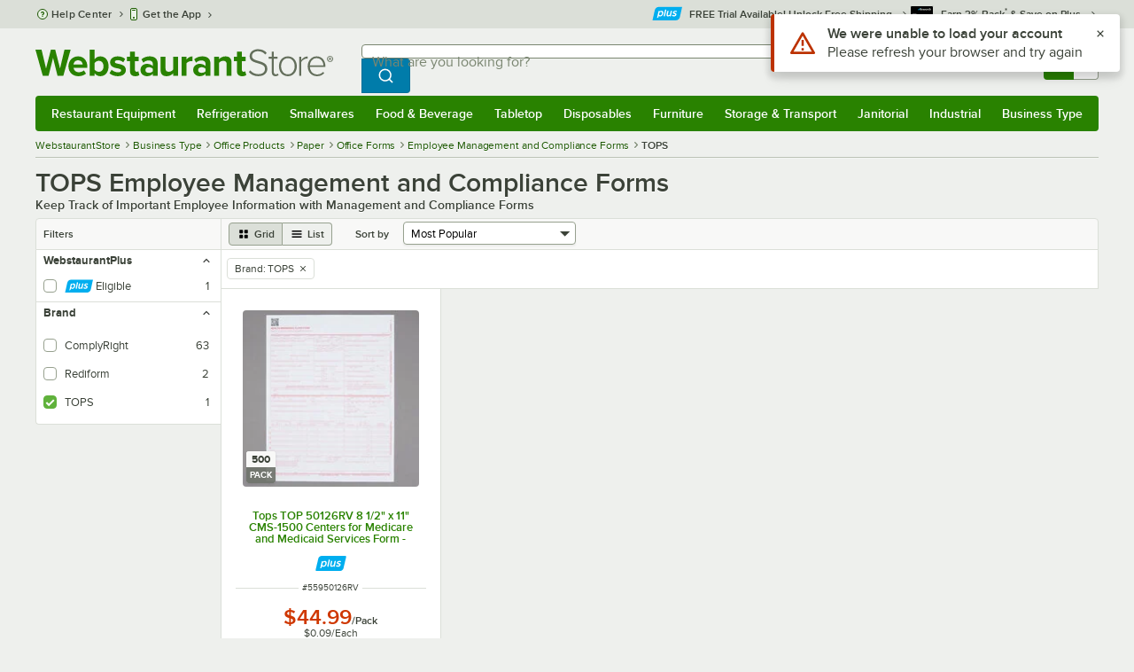

--- FILE ---
content_type: text/html; charset=utf-8
request_url: https://www.webstaurantstore.com/52121/employee-management-and-compliance-forms.html?vendor=TOPS
body_size: 38266
content:




<!DOCTYPE html>
<html lang="en" class="js ">

<head>
    
    

    
    

    
    
        <link href=/build/client/3.33017aa4478e1da5876a.css rel="stylesheet" />
        <link href=/build/client/9032.489fee14eb0c848f6b46.css rel="stylesheet" />
        <link href=/build/client/4398.1e30d992cc4a40d4859b.css rel="stylesheet" />
        <link href=/build/client/LeafCategoryPage.944ae5f00d2e72c8117c.css rel="stylesheet" />



    
    


    <meta charset="utf-8" />
    <meta http-equiv="Content-Security-Policy" content=" default-src *.webstaurantstore.com blob:; object-src 'none'; script-src *.webstaurantstore.com blob: 'unsafe-inline' 'unsafe-eval' 'report-sample' *.googleapis.com *.googlecommerce.com *.gstatic.com *.googleadservices.com *.google.com *.google-analytics.com *.facebook.net *.yimg.com *.yahoo.com *.bing.com *.bizrate.com *.shopzilla.com *.twitter.com *.linkedin.com *.longtailvideo.com *.pinterest.com www.googletagmanager.com www.resellerratings.com *.g.doubleclick.net a.quora.com js-agent.newrelic.com *.nr-data.net *.sitejabber.com s.pinimg.com www.redditstatic.com *.youtube.com/iframe_api *.ytimg.com dts57qhtf7twy.cloudfront.net js.cnnx.link *.taboola.com www.recaptcha.net *.trustpilot.com snap.licdn.com *.clarity.ms cdn.pricespider.com challenges.cloudflare.com *.tiktok.com assets.customer.io code.gist.build customerioforms.com *.youtube.com tpc.googlesyndication.com webstaurantstore.cdn-v3.conductrics.com webstaurantstore.conductrics.com *.coder-sandbox.dev.clarkinc.biz *.coder.dev.clarkinc.biz product-customization-api.clarkinc.biz product-customization-api.test.clarkinc.biz product-customization-api.dev.clarkinc.biz *.intentiq.com applepay.cdn-apple.com; style-src 'unsafe-inline' 'report-sample' *.webstaurantstore.com *.googleapis.com *.google.com *.resellerratings.com *.sitejabber.com dts57qhtf7twy.cloudfront.net *.bizrate.com *.googletagmanager.com code.gist.build webstaurantstore.conductrics.com *.coder-sandbox.dev.clarkinc.biz *.coder.dev.clarkinc.biz product-customization-api.clarkinc.biz product-customization-api.test.clarkinc.biz product-customization-api.dev.clarkinc.biz applepay.cdn-apple.com; img-src data: blob: *.webstaurantstore.com *.gstatic.com *.googlecommerce.com *.google-analytics.com *.googletagmanager.com *.googleapis.com *.paypal.com *.paypalobjects.com *.facebook.com *.staticflickr.com *.msn.com *.bing.com *.pricegrabber.com *.bizrate.com *.bizrateinsights.com *.googleadservices.com *.connexity.net *.doubleclick.net *.google.com *.linkedin.com *.twitter.com *.longtailvideo.com *.pinterest.com *.resellerratings.com q.quora.com *.nr-data.net *.sitejabber.com www.commerce-connector.com pinterest.adsymptotic.com p.adsymptotic.com *.cloudfront.net *.ytimg.com *.facebook.net cx.atdmt.com *.yahoo.com *.trustpilot.com *.clarity.ms *.taboola.com track.customer.io pagead2.googlesyndication.com alb.reddit.com *.liadm.com *.coder-sandbox.dev.clarkinc.biz *.coder.dev.clarkinc.biz *.intentiq.com *.bing.net applepay.cdn-apple.com; frame-src *.webstaurantstore.com *.googlecommerce.com *.doubleclick.net *.google.com *.facebook.com *.facebook.net *.youtube.com apps.kaonadn.net *.pinterest.com www.googletagmanager.com *.twitter.com *.trustpilot.com www.recaptcha.net *.creditkey.com tsdtocl.com challenges.cloudflare.com renderer.gist.build code.gist.build webstaurantstore.conductrics.com *.coder-sandbox.dev.clarkinc.biz *.coder.dev.clarkinc.biz *.taboola.com applepay.cdn-apple.com; font-src data: *.webstaurantstore.com *.gstatic.com *.sitejabber.com applepay.cdn-apple.com; connect-src *.webstaurantstore.com *.google-analytics.com www.resellerratings.com *.google.com *.linkedin.com stats.g.doubleclick.net *.clarkinc.biz bam.nr-data.net *.facebook.com *.sitejabber.com *.pinterest.com s.yimg.com *.ingest.us.sentry.io insights.bizrate.com *.bing.com *.bizrate.com blob: data: ship.cdldelivers.com *.gstatic.com *.clarity.ms js.cnnx.link kitchendash-web-app-service.azurewebsites.net kitchendash-web-app-service-test.azurewebsites.net kitchendash-web-app-service-prod.azurewebsites.net *.taboola.com pathinsights.pricespider.com *.api.smartystreets.com cdn.linkedin.oribi.io *.tiktok.com track.customer.io customerioforms.com *.api.gist.build *.cloud.gist.build *.youtube.com pagead2.googlesyndication.com webstaurantstore.cdn-v3.conductrics.com *.redditstatic.com product-customization-api.clarkinc.biz product-customization-api.test.clarkinc.biz product-customization-api.dev.clarkinc.biz *.googleadservices.com *.intentiq.com *.customer.io *.doubleclick.net;">

    <link href="/opensearchsecure.xml" rel="search" title="WebstaurantStore" type="application/opensearchdescription+xml">

    <title>TOPS Employee Management and Compliance Forms - WebstaurantStore</title>

    <meta http-equiv="X-UA-Compatible" content="IE=edge,chrome=1" />

    <meta name="viewport" content="width=device-width, initial-scale=1, viewport-fit=cover, minimum-scale=1" />


        <meta property="og:title" content="TOPS Employee Management and Compliance Forms" />
        <meta property="og:type" content="website" />
        <meta property="og:url" content="https://www.webstaurantstore.com/52121/employee-management-and-compliance-forms.html?vendor=TOPS" />
            <meta property="og:image" content="https://www.webstaurantstore.com/images/products/medium/382430/1415713.jpg" />
            <meta property="og:image:alt" content="TOPS Employee Management and Compliance Forms" />
        <meta property="og:site_name" content="WebstaurantStore" />
        <meta property="fb:admins" content="100000802999858" />
        <meta name="twitter:card" content="summary_large_image" />
        <meta name="twitter:site" content="@Webstaurant" />
        <meta name="twitter:image" content="https://www.webstaurantstore.com/images/products/medium/382430/1415713.jpg" />
            <meta property="twitter:image:alt" content="TOPS Employee Management and Compliance Forms" />

    <link href="https://www.webstaurantstore.com/52121/employee-management-and-compliance-forms.html?vendor=TOPS" rel="canonical" />
<meta name="description" content="Shop for TOPS Employee Management and Compliance Forms and other Office Forms at the WebstaurantStore - Fast Shipping, Wholesale Pricing and Superior Service." />
<meta name="robots" content="max-image-preview:large">


    <link rel="manifest" href="https://cdn.webstaurantstore.com/uploads/design/2024/9/manifest/manifest.json">
    <link rel="icon" href="https://www.webstaurantstore.com/favicon.ico" sizes="32x32" />
    <link rel="icon" type="image/png" href="https://cdnimg.webstaurantstore.com/uploads/design/2024/9/favicon/icon-96x96.png" sizes="96x96" />
    <noscript>
        <style>
            .no-js {display: none !important;}
            /* Enable scroll bars when no JS */
            .no-scrollbar {
                -ms-overflow-style: unset !important; /* IE and Edge */
                scrollbar-width: unset !important; /* Firefox */
            }
        </style>
    </noscript>
</head>
<body id="td">
    <script>
        fbEventQueue = [];
    </script>
    <noscript>
        <img height="1" width="1" style="display: none" src="https://www.facebook.com/tr?id=480797725416035&amp;ev=PageView&amp;dpo=LDU&amp;dpoco=0&amp;dpost=0&amp;noscript=1" />
    </noscript>

    <noscript>
        <iframe src="https://www.googletagmanager.com/ns.html?id=GTM-WC5RTN"
                height="0" width="0" style="display:none;visibility:hidden"></iframe>
    </noscript>

    <div id="root"></div>
    


<header class="page-container">
        <div class="global-header">
            
                <div id="react_0HNIO4CHGOH86" data-hypernova-key="GlobalHeader" data-hypernova-id="10eeacd2-0675-4b48-b3b6-63d92bc9e1bc"><div class="hidden lt:block" style="min-height:32px"></div><div class="bg-green-500 py-3 md:py-4 lt:bg-gray-100 lt:py-[22px] lz:py-[18px]" data-testid="banner"><div class="container flex flex-col md:mx-auto"><div class="flex flex-nowrap items-center relative h-7 md:h-10 pb-3.5 lt:pb-0 justify-between"><div class="flex flex-nowrap lt:hidden"><button aria-label="primary navigation" aria-expanded="false" class="flex items-center lt:hidden bg-green-500 border-0" data-testid="menu-button" type="button"><svg width="17" height="14" viewBox="0 0 17 14" fill="none" xmlns="http://www.w3.org/2000/svg" aria-hidden="true"><path fill-rule="evenodd" clip-rule="evenodd" d="M0 1.16667C0 0.522334 0.543654 0 1.21429 0H15.7857C16.4563 0 17 0.522334 17 1.16667C17 1.811 16.4563 2.33333 15.7857 2.33333H1.21429C0.543654 2.33333 0 1.811 0 1.16667Z" fill="white"></path><path fill-rule="evenodd" clip-rule="evenodd" d="M0 7C0 6.35567 0.543654 5.83333 1.21429 5.83333H10.9286C11.5992 5.83333 12.1429 6.35567 12.1429 7C12.1429 7.64433 11.5992 8.16667 10.9286 8.16667H1.21429C0.543654 8.16667 0 7.64433 0 7Z" fill="white"></path><path fill-rule="evenodd" clip-rule="evenodd" d="M0 12.8333C0 12.189 0.543654 11.6667 1.21429 11.6667H15.7857C16.4563 11.6667 17 12.189 17 12.8333C17 13.4777 16.4563 14 15.7857 14H1.21429C0.543654 14 0 13.4777 0 12.8333Z" fill="white"></path><path fill-rule="evenodd" clip-rule="evenodd" d="M0 7C0 6.35567 0.543654 5.83334 1.21429 5.83334H10.9286C11.5992 5.83334 12.1429 6.35567 12.1429 7C12.1429 7.64433 11.5992 8.16667 10.9286 8.16667H1.21429C0.543654 8.16667 0 7.64433 0 7Z" fill="white"></path><path fill-rule="evenodd" clip-rule="evenodd" d="M0 1.16667C0 0.522334 0.543654 0 1.21429 0H15.7857C16.4563 0 17 0.522334 17 1.16667C17 1.811 16.4563 2.33333 15.7857 2.33333H1.21429C0.543654 2.33333 0 1.811 0 1.16667Z" fill="white"></path></svg><span class="font-semibold pl-1.5 text-white text-xl">Menu</span></button></div><div class="flex items-center flex-initial lt:flex-none absolute lt:relative lt:left-0 lt:pl-0 lt:pr-8 xxxl:pr-[52px] h-[30px] md:h-[40px] lz:h-[52px] lt:min-w-[221px] lz:min-w-[288px] xl:min-w-[336px] left-1/2 -translate-x-1/2 lt:translate-x-0 px-4 mr-0 xxs:px-0"></div><div class="hidden flex-1 ml-0 lt:flex max-w-[900px]"><div class="flex flex-initial relative w-full mx-auto mb-0 h-10" data-testid="search-input"><div class="box-border pr-0 relative w-full"><form method="get" action="/search.html" class="flex w-full m-0" id="searchForm" role="search"><div class="flex flex-nowrap h-10 w-full"><fieldset data-testid="zest-inputGroup-wrapper" class="wss zest-inputGroup-wrapper"><legend class="srOnly">Search</legend><label class="zest-input-label zest-inputGroup-label-composable absolute z-10 left-3 top-1/2 -translate-y-1/2 pointer-events-none text-gray-500 text-base font-normal whitespace-nowrap" data-testid="zest-inputGroup-label" for="searchval">What are you looking for?</label><div data-testid="zest-inputGroup-wrapper-composable" class="zest-inputGroup-wrapper-composable"><input name="searchval" data-testid="searchval" autoComplete="off" aria-label="What are you looking for? Type a search term, and navigate through results with up and down arrows." id="searchval" type="text" class="zest-input-text zest-input-base zest-inputGroup-input-composable lt:rounded-r-none lt:focus:rounded-r text-base shadow-none pl-3 large" value=""/><button type="button" aria-label="Clear Search" tabindex="-1" class="wss zest-ui-button icon icon-only gray tertiary medium hidden shadow-none absolute right-3 lt:right-16 top-1/2 -translate-y-1/2 rounded-md outline-offset-[-1px]"><svg data-testid="zest-icon" aria-hidden="true" class="zest-icon medium fill-current icon-button" focusable="false"><use data-testid="zest-icon-use" aria-hidden="true" href="/build/files/remixicon.symbol.v1.svg#ri-close-line"></use></svg></button><input type="file" name="imagesUpload" accept="image/jpeg, image/png" class="hidden" data-testid="imageSearchFileInput"/><button value="Search" type="submit" class="wss zest-ui-button blue primary large hidden lt:flex rounded-none rounded-r py-2.5 px-4-1/2 tracking-[.02em]"><span class="sr-only">Search WebstaurantStore</span><svg aria-hidden="true" class="fill-white" width="19" height="19" viewBox="0 0 19 19" xmlns="http://www.w3.org/2000/svg"><path d="M14.2745 13.1548L17.6652 16.5447L16.545 17.6649L13.155 14.2742C11.8937 15.2853 10.3248 15.8353 8.70825 15.833C4.77525 15.833 1.58325 12.641 1.58325 8.70801C1.58325 4.77501 4.77525 1.58301 8.70825 1.58301C12.6413 1.58301 15.8333 4.77501 15.8333 8.70801C15.8356 10.3246 15.2856 11.8935 14.2745 13.1548ZM12.6864 12.5674C13.6911 11.5342 14.2522 10.1492 14.2499 8.70801C14.2499 5.64584 11.7696 3.16634 8.70825 3.16634C5.64609 3.16634 3.16659 5.64584 3.16659 8.70801C3.16659 11.7694 5.64609 14.2497 8.70825 14.2497C10.1494 14.2519 11.5344 13.6908 12.5676 12.6861L12.6864 12.5674Z"></path></svg></button></div></fieldset></div></form></div></div></div><div class="flex items-center justify-end xl:min-w-[360px]"><ul class="hidden items-center m-0 p-0 lt:flex lt:ml-2 lg:ml-8 xl:ml-[104px]"><li class="list-none relative "><button type="button" class="hover:bg-gray-200 rounded border-none cursor-pointer inline-flex items-center font-semibold p-2 text-gray-800 transition ease-in-out duration-100 no-underline bg-transparent" data-testid="account-dropdown" aria-expanded="false"><svg aria-hidden="true" class="pr-1 self-center" style="min-width:12px;width:12px;height:16px" width="14" height="17" viewBox="0 0 14 17" fill="none" xmlns="http://www.w3.org/2000/svg"><path fill-rule="evenodd" clip-rule="evenodd" d="M6.97037 1.38434C5.2107 1.38434 3.83203 2.8518 3.83203 4.59965C3.83203 6.33989 5.19871 7.80217 6.9474 7.81488C6.96476 7.81475 6.98215 7.81468 6.99957 7.81468C7.0035 7.81468 7.00743 7.81469 7.01136 7.81469C8.75141 7.79212 10.1087 6.33391 10.1087 4.59965C10.1087 2.8518 8.73005 1.38434 6.97037 1.38434ZM9.52155 8.33996C10.6406 7.51339 11.3785 6.1553 11.3785 4.59965C11.3785 2.03855 9.37851 0.0129089 6.97037 0.0129089C4.56223 0.0129089 2.56221 2.03855 2.56221 4.59965C2.56221 6.16574 3.31006 7.53161 4.44177 8.35653C3.61092 8.74464 2.9087 9.32817 2.34802 10.0643C1.29291 11.4496 0.777344 13.3222 0.777344 15.3272C0.777344 15.7059 1.0616 16.0129 1.41225 16.0129H12.5869C12.9375 16.0129 13.2218 15.7059 13.2218 15.3272C13.2218 13.3222 12.7062 11.4496 11.6511 10.0643C11.0824 9.31762 10.368 8.72795 9.52155 8.33996ZM6.94857 9.18633C6.95583 9.18637 6.9631 9.18639 6.97037 9.18639C6.9858 9.18639 7.0012 9.18631 7.01659 9.18614C8.65075 9.19082 9.85864 9.86971 10.6705 10.9355C11.3883 11.878 11.8257 13.1637 11.9285 14.6415H2.07066C2.17347 13.1637 2.6108 11.878 3.32867 10.9355C4.13485 9.87711 5.33163 9.20026 6.94857 9.18633Z" fill="#3b4238"></path></svg><span class="leading-none"><span class="block text-xs leading-none font-normal text-left">Sign In</span><span class="flex items-center text-sm leading-none">Account<svg aria-hidden="true" class="pl-1 text-gray-800 fill-current" width="10" height="6" viewBox="0 0 10 6" xmlns="http://www.w3.org/2000/svg"><path d="M4.99999 3.78145L8.29999 0.481445L9.24266 1.42411L4.99999 5.66678L0.757324 1.42411L1.69999 0.481445L4.99999 3.78145Z"></path></svg></span></span></button><div class="bg-white rounded list-none ml-0 mt-1 absolute right-0 z-[60] shadow-xl min-w-[340px] bg-clip-padding hidden  min-w-[340px] lt:left-[-73px] xxl:left-0
      }"><div class="hidden grid grid-cols-2"><div class="flex flex-col px-2-1/2 pt-2 pb-1"><div class="flex items-center pl-2 pr-4 py-1-1/2"><svg aria-hidden="true" class="w-5 h-4"><use xlink:href="/build/files/533698b2bd4c86e80f58.standard-sprite.svg#rounded-home"></use></svg><p class="ml-2 m-0 text-sm font-bold leading-4" id="my-account">My Account</p></div><ul aria-labelledby="my-account" class="list-none ml-0 mb-0 p-0"><li class="w-full "><div class=""><a href="/myaccount/" class="relative whitespace-nowrap flex items-center font-normal text-sm leading-snug py-1-1/2 px-2 text-gray-800 rounded hover:underline hover:bg-gray-100 active:bg-gray-100 no-underline" data-testid="global-header-sign-in-dropdown">Sign In</a></div></li><li class="w-full "><div class=""><a href="/myaccount.html?goto=register" class="relative whitespace-nowrap flex items-center font-normal text-sm leading-snug py-1-1/2 px-2 text-gray-800 rounded hover:underline hover:bg-gray-100 active:bg-gray-100 no-underline">Create An Account</a></div></li></ul></div><div class="px-2-1/2 py-2 bg-gray-50 border-0 border-l border-solid border-gray-100 rounded-r"><div class="flex items-center pl-2 pr-4 py-1-1/2"><svg aria-hidden="true" class="w-3 h-4"><use xlink:href="/build/files/533698b2bd4c86e80f58.standard-sprite.svg#bookmark"></use></svg><p class="ml-2 m-0 text-sm font-bold leading-4" id="quick-links">Quick Links</p></div><ul class="list-none ml-0 mb-0 p-0" aria-labelledby="quick-links"><li class="w-full "><div class=""><a href="/plus/" class="relative whitespace-nowrap flex items-center font-normal text-sm leading-snug py-1-1/2 px-2 text-gray-800 rounded hover:underline hover:bg-gray-100 active:bg-gray-100 no-underline" data-testid="webstaurant-plus">WebstaurantPlus</a></div></li><li class="w-full "><div class=""><a href="/rewards/" class="relative whitespace-nowrap flex items-center font-normal text-sm leading-snug py-1-1/2 px-2 text-gray-800 rounded hover:underline hover:bg-gray-100 active:bg-gray-100 no-underline" data-testid="webstaurant-rewards">Rewards</a></div></li><li class="w-full "><div class=""><a href="/services/app/" class="relative whitespace-nowrap flex items-center font-normal text-sm leading-snug py-1-1/2 px-2 text-gray-800 rounded hover:underline hover:bg-gray-100 active:bg-gray-100 no-underline" data-testid="webstaurant-app-quick-link">Get the App</a></div></li><li class="w-full "><div class=""><a href="/versahub#/" class="relative whitespace-nowrap flex items-center font-normal text-sm leading-snug py-1-1/2 px-2 text-gray-800 rounded hover:underline hover:bg-gray-100 active:bg-gray-100 no-underline" data-testid="versahub">VersaHub</a></div></li><div class="border border-solid border-gray-200 border-b border-t-0 border-l-0 border-r-0 mt-4 mb-2"></div><li class="w-full "><div class=""><a href="/trackorder.html" class="relative whitespace-nowrap flex items-center font-normal text-sm leading-snug py-1-1/2 px-2 text-gray-800 rounded hover:underline hover:bg-gray-100 active:bg-gray-100 no-underline" data-testid="Track-your-order">Track Your Order</a></div></li><li class="w-full "><div class=""><a href="/ask.html" class="relative whitespace-nowrap flex items-center font-normal text-sm leading-snug py-1-1/2 px-2 text-gray-800 rounded hover:underline hover:bg-gray-100 active:bg-gray-100 no-underline" data-testid="Help-center">Help Center</a></div></li></ul></div></div></div></li><li class="list-none pr-3.5 hidden lt:block ml-0 text-sm"><a href="/myaccount/orders/" class="hover:bg-gray-200 rounded border-none cursor-pointer inline-flex items-center font-semibold p-2 text-gray-800 transition ease-in-out duration-100 no-underline" data-testid="order-btn"><svg aria-hidden="true" class="pr-1" style="min-width:16px;width:16px;height:16px" width="16" height="17" viewBox="0 0 16 17" fill="none" xmlns="http://www.w3.org/2000/svg"><path fill-rule="evenodd" clip-rule="evenodd" d="M7.68846 0.0790413C7.88563 -0.0090945 8.11437 -0.0090945 8.31155 0.0790413L15.5843 3.32983C15.8382 3.44332 16 3.68453 16 3.94945V12.0764C16 12.3413 15.8382 12.5826 15.5843 12.696L8.31155 15.9468C8.11437 16.035 7.88563 16.035 7.68846 15.9468L0.415728 12.696C0.161844 12.5826 0 12.3413 0 12.0764V3.94945C0 3.68453 0.161844 3.44332 0.415728 3.32983L7.68846 0.0790413ZM1.45455 5.03339L7.27273 7.63403V14.2433L1.45455 11.6426V5.03339ZM8.72727 14.2433L14.5455 11.6426V5.03339L8.72727 7.63403V14.2433ZM8 6.44137L13.575 3.94945L8 1.45752L2.42502 3.94945L8 6.44137Z" fill="#3b4238"></path></svg><span class="leading-none"><span class="block text-xs leading-none font-normal text-left">Returns &amp;</span><span class="flex items-center text-sm leading-none">Orders</span></span></a></li></ul><a aria-label="Your cart has 0 items. View your cart." href="/cart/" class="group flex flex-nowrap rounded-tl rounded-bl overflow-hidden no-underline" data-testid="cart-button"><span class="flex items-center px-2 transition ease-in-out duration-300 h-[30px] md:h-[34px] lt:h-10 bg-green-700 hover:bg-green-800 lt:bg-green-500 lt:hover:bg-green-800"><svg width="18" height="18" viewBox="0 0 18 18" fill="none" xmlns="http://www.w3.org/2000/svg" aria-hidden="true"><path d="M3.00012 4.81013L0.567871 2.37863L1.62912 1.31738L4.06062 3.74963H15.4921C15.609 3.74962 15.7243 3.77694 15.8288 3.82941C15.9332 3.88187 16.024 3.95803 16.0938 4.0518C16.1636 4.14558 16.2105 4.25437 16.2308 4.3695C16.2511 4.48463 16.2442 4.6029 16.2106 4.71488L14.4106 10.7149C14.3643 10.8694 14.2694 11.005 14.14 11.1013C14.0105 11.1976 13.8535 11.2496 13.6921 11.2496H4.50012V12.7496H12.7501V14.2496H3.75012C3.55121 14.2496 3.36044 14.1706 3.21979 14.03C3.07914 13.8893 3.00012 13.6985 3.00012 13.4996V4.81013ZM4.50012 5.24963V9.74963H13.1341L14.4841 5.24963H4.50012ZM4.12512 17.2496C3.82675 17.2496 3.5406 17.1311 3.32963 16.9201C3.11865 16.7091 3.00012 16.423 3.00012 16.1246C3.00012 15.8263 3.11865 15.5401 3.32963 15.3291C3.5406 15.1182 3.82675 14.9996 4.12512 14.9996C4.42349 14.9996 4.70964 15.1182 4.92062 15.3291C5.13159 15.5401 5.25012 15.8263 5.25012 16.1246C5.25012 16.423 5.13159 16.7091 4.92062 16.9201C4.70964 17.1311 4.42349 17.2496 4.12512 17.2496ZM13.1251 17.2496C12.8268 17.2496 12.5406 17.1311 12.3296 16.9201C12.1186 16.7091 12.0001 16.423 12.0001 16.1246C12.0001 15.8263 12.1186 15.5401 12.3296 15.3291C12.5406 15.1182 12.8268 14.9996 13.1251 14.9996C13.4235 14.9996 13.7096 15.1182 13.9206 15.3291C14.1316 15.5401 14.2501 15.8263 14.2501 16.1246C14.2501 16.423 14.1316 16.7091 13.9206 16.9201C13.7096 17.1311 13.4235 17.2496 13.1251 17.2496Z" fill="white"></path></svg></span><span id="cartItemCountSpan" style="min-width:28px" class="bg-white rounded-tr rounded-br flex items-center font-bold text-base leading-5 px-2 text-gray-800 justify-center box-border md:border-gray-400 md:border md:border-l-0 md:border-solid h-[30px] md:h-[34px] lt:h-10 tracking-[.02em]">0</span></a></div></div><div class="lt:hidden"><div class="flex flex-initial relative w-full mx-auto mb-0 h-10" data-testid="search-input"><div class="box-border pr-0 relative w-full"><form method="get" action="/search.html" class="flex w-full m-0" id="searchForm" role="search"><div class="flex flex-nowrap h-10 w-full"><fieldset data-testid="zest-inputGroup-wrapper" class="wss zest-inputGroup-wrapper"><legend class="srOnly">Search</legend><label class="zest-input-label zest-inputGroup-label-composable absolute z-10 left-3 top-1/2 -translate-y-1/2 pointer-events-none text-gray-500 text-base font-normal whitespace-nowrap" data-testid="zest-inputGroup-label" for="searchval">What are you looking for?</label><div data-testid="zest-inputGroup-wrapper-composable" class="zest-inputGroup-wrapper-composable"><input name="searchval" data-testid="searchval" autoComplete="off" aria-label="What are you looking for? Type a search term, and navigate through results with up and down arrows." id="searchval" type="text" class="zest-input-text zest-input-base zest-inputGroup-input-composable lt:rounded-r-none lt:focus:rounded-r text-base shadow-none pl-3 large" value=""/><button type="button" aria-label="Clear Search" tabindex="-1" class="wss zest-ui-button icon icon-only gray tertiary medium hidden shadow-none absolute right-3 lt:right-16 top-1/2 -translate-y-1/2 rounded-md outline-offset-[-1px]"><svg data-testid="zest-icon" aria-hidden="true" class="zest-icon medium fill-current icon-button" focusable="false"><use data-testid="zest-icon-use" aria-hidden="true" href="/build/files/remixicon.symbol.v1.svg#ri-close-line"></use></svg></button><input type="file" name="imagesUpload" accept="image/jpeg, image/png" class="hidden" data-testid="imageSearchFileInput"/><button value="Search" type="submit" class="wss zest-ui-button blue primary large hidden lt:flex rounded-none rounded-r py-2.5 px-4-1/2 tracking-[.02em]"><span class="sr-only">Search WebstaurantStore</span><svg aria-hidden="true" class="fill-white" width="19" height="19" viewBox="0 0 19 19" xmlns="http://www.w3.org/2000/svg"><path d="M14.2745 13.1548L17.6652 16.5447L16.545 17.6649L13.155 14.2742C11.8937 15.2853 10.3248 15.8353 8.70825 15.833C4.77525 15.833 1.58325 12.641 1.58325 8.70801C1.58325 4.77501 4.77525 1.58301 8.70825 1.58301C12.6413 1.58301 15.8333 4.77501 15.8333 8.70801C15.8356 10.3246 15.2856 11.8935 14.2745 13.1548ZM12.6864 12.5674C13.6911 11.5342 14.2522 10.1492 14.2499 8.70801C14.2499 5.64584 11.7696 3.16634 8.70825 3.16634C5.64609 3.16634 3.16659 5.64584 3.16659 8.70801C3.16659 11.7694 5.64609 14.2497 8.70825 14.2497C10.1494 14.2519 11.5344 13.6908 12.5676 12.6861L12.6864 12.5674Z"></path></svg></button></div></fieldset></div></form></div></div></div></div></div><nav id="flyout-nav-redesign" data-testid="flyout-nav" aria-label="primary navigation" class="hidden -translate-x-full lt:block clearfix h-auto overflow-x-hidden overflow-y-scroll pl-0 absolute bottom-0 left-0 z-[55] lt:translate-x-0 lt:rounded-normal mt-0 max-w-full lt:overflow-visible lt:pt-0 lt:relative lt:w-full lt:top-0" role="navigation"><div class="container bg-origin-box-border block relative"><div class="h-full bg-green-500 rounded-t relative rounded-b"><div data-testid="navbar" class="flex flex-nowrap items-center justify-between w-full"><ul data-testid="nav-full-data-items" class=" lt:hidden xl:flex xl:w-full group flex m-0 font-semibold text-sm list-none text-white w-full flex-row lt:flex-nowrap lt:items-center lt:relative lt:space-y-0 min-h-10 justify-between pl-1.5 pr-0 xl:px-1.5"><li class="grow py-1"><a data-testid="category-item-anchor-Restaurant Equipment" href="/restaurant-equipment.html" class="cursor-pointer
          flex
          items-center
          justify-evenly
          justify-items-center
          h-full
          xl:py-2
          top-0
          text-center
          text-white
          no-underline
          antialiased
          border-none
          flex-auto
          font-semibold
          shadow-none
          leading-4
          whitespace-nowrap
          category-item
          hover:bg-green-800
          hover:rounded
          " data-type="Restaurant Equipment" aria-haspopup="true" aria-label="Restaurant Equipment" aria-expanded="false">Restaurant Equipment</a></li><li class="grow py-1"><a data-testid="category-item-anchor-Refrigeration" href="/refrigeration-equipment.html" class="cursor-pointer
          flex
          items-center
          justify-evenly
          justify-items-center
          h-full
          xl:py-2
          top-0
          text-center
          text-white
          no-underline
          antialiased
          border-none
          flex-auto
          font-semibold
          shadow-none
          leading-4
          whitespace-nowrap
          category-item
          hover:bg-green-800
          hover:rounded
          " data-type="Refrigeration" aria-haspopup="true" aria-label="Refrigeration" aria-expanded="false">Refrigeration</a></li><li class="grow py-1"><a data-testid="category-item-anchor-Smallwares" href="/restaurant-smallwares.html" class="cursor-pointer
          flex
          items-center
          justify-evenly
          justify-items-center
          h-full
          xl:py-2
          top-0
          text-center
          text-white
          no-underline
          antialiased
          border-none
          flex-auto
          font-semibold
          shadow-none
          leading-4
          whitespace-nowrap
          category-item
          hover:bg-green-800
          hover:rounded
          " data-type="Smallwares" aria-haspopup="true" aria-label="Smallwares" aria-expanded="false">Smallwares</a></li><li class="grow py-1"><a data-testid="category-item-anchor-Food &amp; Beverage" href="/restaurant-consumables.html" class="cursor-pointer
          flex
          items-center
          justify-evenly
          justify-items-center
          h-full
          xl:py-2
          top-0
          text-center
          text-white
          no-underline
          antialiased
          border-none
          flex-auto
          font-semibold
          shadow-none
          leading-4
          whitespace-nowrap
          category-item
          hover:bg-green-800
          hover:rounded
          " data-type="Food &amp; Beverage" aria-haspopup="true" aria-label="Food &amp; Beverage" aria-expanded="false">Food &amp; Beverage</a></li><li class="grow py-1"><a data-testid="category-item-anchor-Tabletop" href="/restaurant-tabletop-supplies.html" class="cursor-pointer
          flex
          items-center
          justify-evenly
          justify-items-center
          h-full
          xl:py-2
          top-0
          text-center
          text-white
          no-underline
          antialiased
          border-none
          flex-auto
          font-semibold
          shadow-none
          leading-4
          whitespace-nowrap
          category-item
          hover:bg-green-800
          hover:rounded
          " data-type="Tabletop" aria-haspopup="true" aria-label="Tabletop" aria-expanded="false">Tabletop</a></li><li class="grow py-1"><a data-testid="category-item-anchor-Disposables" href="/restaurant-disposable-supplies.html" class="cursor-pointer
          flex
          items-center
          justify-evenly
          justify-items-center
          h-full
          xl:py-2
          top-0
          text-center
          text-white
          no-underline
          antialiased
          border-none
          flex-auto
          font-semibold
          shadow-none
          leading-4
          whitespace-nowrap
          category-item
          hover:bg-green-800
          hover:rounded
          " data-type="Disposables" aria-haspopup="true" aria-label="Disposables" aria-expanded="false">Disposables</a></li><li class="grow py-1"><a data-testid="category-item-anchor-Furniture" href="/commercial-furniture.html" class="cursor-pointer
          flex
          items-center
          justify-evenly
          justify-items-center
          h-full
          xl:py-2
          top-0
          text-center
          text-white
          no-underline
          antialiased
          border-none
          flex-auto
          font-semibold
          shadow-none
          leading-4
          whitespace-nowrap
          category-item
          hover:bg-green-800
          hover:rounded
          " data-type="Furniture" aria-haspopup="true" aria-label="Furniture" aria-expanded="false">Furniture</a></li><li class="grow py-1"><a data-testid="category-item-anchor-Storage &amp; Transport" href="/restaurant-storage-transport.html" class="cursor-pointer
          flex
          items-center
          justify-evenly
          justify-items-center
          h-full
          xl:py-2
          top-0
          text-center
          text-white
          no-underline
          antialiased
          border-none
          flex-auto
          font-semibold
          shadow-none
          leading-4
          whitespace-nowrap
          category-item
          hover:bg-green-800
          hover:rounded
          " data-type="Storage &amp; Transport" aria-haspopup="true" aria-label="Storage &amp; Transport" aria-expanded="false">Storage &amp; Transport</a></li><li class="grow py-1"><a data-testid="category-item-anchor-Janitorial" href="/restaurant-janitorial-supplies.html" class="cursor-pointer
          flex
          items-center
          justify-evenly
          justify-items-center
          h-full
          xl:py-2
          top-0
          text-center
          text-white
          no-underline
          antialiased
          border-none
          flex-auto
          font-semibold
          shadow-none
          leading-4
          whitespace-nowrap
          category-item
          hover:bg-green-800
          hover:rounded
          " data-type="Janitorial" aria-haspopup="true" aria-label="Janitorial" aria-expanded="false">Janitorial</a></li><li class="grow py-1"><a data-testid="category-item-anchor-Industrial" href="/industrial-supplies.html" class="cursor-pointer
          flex
          items-center
          justify-evenly
          justify-items-center
          h-full
          xl:py-2
          top-0
          text-center
          text-white
          no-underline
          antialiased
          border-none
          flex-auto
          font-semibold
          shadow-none
          leading-4
          whitespace-nowrap
          category-item
          hover:bg-green-800
          hover:rounded
          " data-type="Industrial" aria-haspopup="true" aria-label="Industrial" aria-expanded="false">Industrial</a></li><li class="grow py-1"><a data-testid="category-item-anchor-Business Type" href="/categories.html" class="cursor-pointer
          flex
          items-center
          justify-evenly
          justify-items-center
          h-full
          xl:py-2
          top-0
          text-center
          text-white
          no-underline
          antialiased
          border-none
          flex-auto
          font-semibold
          shadow-none
          leading-4
          whitespace-nowrap
          category-item
          hover:bg-green-800
          hover:rounded
          " data-type="Business Type" aria-haspopup="true" aria-label="Business Type" aria-expanded="false">Business Type</a></li></ul><ul data-testid="nav-show-more-data-items" class="lt:flex lt:w-full xl:hidden m-0 font-semibold text-sm list-none text-white w-full min-h-10 pl-1.5"><li class="grow py-1"><a data-testid="category-item-anchor-Restaurant Equipment" href="/restaurant-equipment.html" class="cursor-pointer
          flex
          items-center
          justify-evenly
          justify-items-center
          h-full
          xl:py-2
          top-0
          text-center
          text-white
          no-underline
          antialiased
          border-none
          flex-auto
          font-semibold
          shadow-none
          leading-4
          whitespace-nowrap
          category-item
          hover:bg-green-800
          hover:rounded
          " data-type="Restaurant Equipment" aria-haspopup="true" aria-label="Restaurant Equipment" aria-expanded="false">Restaurant Equipment</a></li><li class="grow py-1"><a data-testid="category-item-anchor-Refrigeration" href="/refrigeration-equipment.html" class="cursor-pointer
          flex
          items-center
          justify-evenly
          justify-items-center
          h-full
          xl:py-2
          top-0
          text-center
          text-white
          no-underline
          antialiased
          border-none
          flex-auto
          font-semibold
          shadow-none
          leading-4
          whitespace-nowrap
          category-item
          hover:bg-green-800
          hover:rounded
          " data-type="Refrigeration" aria-haspopup="true" aria-label="Refrigeration" aria-expanded="false">Refrigeration</a></li><li class="grow py-1"><a data-testid="category-item-anchor-Smallwares" href="/restaurant-smallwares.html" class="cursor-pointer
          flex
          items-center
          justify-evenly
          justify-items-center
          h-full
          xl:py-2
          top-0
          text-center
          text-white
          no-underline
          antialiased
          border-none
          flex-auto
          font-semibold
          shadow-none
          leading-4
          whitespace-nowrap
          category-item
          hover:bg-green-800
          hover:rounded
          " data-type="Smallwares" aria-haspopup="true" aria-label="Smallwares" aria-expanded="false">Smallwares</a></li><li class="grow py-1"><a data-testid="category-item-anchor-Food &amp; Beverage" href="/restaurant-consumables.html" class="cursor-pointer
          flex
          items-center
          justify-evenly
          justify-items-center
          h-full
          xl:py-2
          top-0
          text-center
          text-white
          no-underline
          antialiased
          border-none
          flex-auto
          font-semibold
          shadow-none
          leading-4
          whitespace-nowrap
          category-item
          hover:bg-green-800
          hover:rounded
          " data-type="Food &amp; Beverage" aria-haspopup="true" aria-label="Food &amp; Beverage" aria-expanded="false">Food &amp; Beverage</a></li><li class="grow py-1"><a data-testid="category-item-anchor-Tabletop" href="/restaurant-tabletop-supplies.html" class="cursor-pointer
          flex
          items-center
          justify-evenly
          justify-items-center
          h-full
          xl:py-2
          top-0
          text-center
          text-white
          no-underline
          antialiased
          border-none
          flex-auto
          font-semibold
          shadow-none
          leading-4
          whitespace-nowrap
          category-item
          hover:bg-green-800
          hover:rounded
          " data-type="Tabletop" aria-haspopup="true" aria-label="Tabletop" aria-expanded="false">Tabletop</a></li><li class="grow py-1"><a data-testid="category-item-anchor-Disposables" href="/restaurant-disposable-supplies.html" class="cursor-pointer
          flex
          items-center
          justify-evenly
          justify-items-center
          h-full
          xl:py-2
          top-0
          text-center
          text-white
          no-underline
          antialiased
          border-none
          flex-auto
          font-semibold
          shadow-none
          leading-4
          whitespace-nowrap
          category-item
          hover:bg-green-800
          hover:rounded
          " data-type="Disposables" aria-haspopup="true" aria-label="Disposables" aria-expanded="false">Disposables</a></li><li class="grow py-1"><a data-testid="category-item-anchor-Furniture" href="/commercial-furniture.html" class="cursor-pointer
          flex
          items-center
          justify-evenly
          justify-items-center
          h-full
          xl:py-2
          top-0
          text-center
          text-white
          no-underline
          antialiased
          border-none
          flex-auto
          font-semibold
          shadow-none
          leading-4
          whitespace-nowrap
          category-item
          hover:bg-green-800
          hover:rounded
          " data-type="Furniture" aria-haspopup="true" aria-label="Furniture" aria-expanded="false">Furniture</a></li><li class="grow py-1"><a data-testid="category-item-anchor-Storage &amp; Transport" href="/restaurant-storage-transport.html" class="cursor-pointer
          flex
          items-center
          justify-evenly
          justify-items-center
          h-full
          xl:py-2
          top-0
          text-center
          text-white
          no-underline
          antialiased
          border-none
          flex-auto
          font-semibold
          shadow-none
          leading-4
          whitespace-nowrap
          category-item
          hover:bg-green-800
          hover:rounded
          " data-type="Storage &amp; Transport" aria-haspopup="true" aria-label="Storage &amp; Transport" aria-expanded="false">Storage &amp; Transport</a></li></ul><div data-testid="show-more-categories-container" class="lt:flex lt:min-h-10 xl:hidden"><div data-testid="show-more-categories" data-type="showMore" id="showMoreCategories"><button class="relative !flex flex-auto justify-center items-center border-0 text-white text-sm font-semibold mt-0.5 mr-0.5 rounded-t antialiased pb-[3px] h-[38px] bg-transparent" tabindex="0" type="button" style="text-shadow:none" aria-expanded="false">More<svg width="8" height="5" viewBox="0 0 8 5" xmlns="http://www.w3.org/2000/svg" class="pl-1.5 fill-white"><path d="M4 3.18205L7.11125 0L8 0.908974L4 5L0 0.908974L0.888749 0L4 3.18205Z" fill="current" stroke="white" stroke-width="0.25"></path></svg></button></div></div></div></div></div></nav><div class="block lt:hidden container"><nav id="flyout-nav-redesign" aria-label="primary navigation" class="bg-white block clearfix absolute right-0 bottom-0 left-0 z-[55] transition ease-in-out duration-150 xs:w-1/2 overflow-y-auto mobile-menu-min-width new-header-nav top-[108px] md:top-[126px] -translate-x-full" inert="" role="navigation"><div class="clearfix m-0 p-0" data-testid="navbar"><div id="product-categories" class="rounded-none border-0 block w-full"><div class="m-0 w-full"></div></div></div></nav></div><div class="bg-white lt:hidden" style="min-height:32px"></div><div class=""></div></div><script type="application/json" data-hypernova-key="GlobalHeader" data-hypernova-id="10eeacd2-0675-4b48-b3b6-63d92bc9e1bc"><!--{"navDataItems":[{"id":1539,"displayName":"Restaurant Equipment","cssClassModifier":"","link":"/restaurant-equipment.html","moreInText":"Restaurant Equipment","featuredResources":[{"childrenAreProducts":false,"name":"Cooking Equipment","image":"/images/categories/new/cooking_equipment2_j_sm.jpg","link":"/cooking-equipment.html"},{"childrenAreProducts":false,"name":"Commercial Work Tables and Stations","image":"/uploads/seo_category/2022/4/commercialworkstablesandstations.jpg","link":"/commercial-work-tables-and-stations.html"},{"childrenAreProducts":false,"name":"Food Preparation","image":"/images/categories/new/food_prep2_sm.jpg","link":"/food-preparation.html"},{"childrenAreProducts":false,"name":"Commercial Ovens","image":"/images/categories/new/commercial_ovens2_sm.jpg","link":"/42715/commercial-ovens.html"},{"childrenAreProducts":false,"name":"Food Holding and Warming Equipment","image":"/images/categories/new/food_holders2_sm.jpg","link":"/food-holding-and-warming-equipment.html"},{"childrenAreProducts":false,"name":"Beverage Equipment","image":"/images/categories/new/beverageequipment2_sm.jpg","link":"/beverage-equipment.html"},{"childrenAreProducts":false,"name":"Food Display and Merchandising","image":"/images/categories/new/food_displays_sm.jpg","link":"/food-display-and-merchandising.html"},{"childrenAreProducts":false,"name":"Dish Washing Equipment","image":"/images/categories/new/diswashing_equipment_sm.jpg","link":"/dish-washing-equipment.html"}],"subResources":[{"childrenAreProducts":false,"name":"Equipment Parts","image":"/images/products/small/111680/131022.jpg","link":"/parts.html"},{"childrenAreProducts":true,"name":"Stainless Steel Work Tables with Undershelf","image":"/images/categories/new/sswrktblswundrshelf_sm.jpg","link":"/13729/stainless-steel-work-tables-with-undershelf.html"},{"childrenAreProducts":false,"name":"Commercial Fryers","image":"/images/categories/new/commercialfryers_sm.jpg","link":"/48429/commercial-fryers.html"},{"childrenAreProducts":false,"name":"Gas Ranges","image":"/images/categories/new/commrestaurantranges_sm.jpg","link":"/15037/commercial-restaurant-ranges.html"},{"childrenAreProducts":true,"name":"Convection Ovens","image":"/images/categories/new/commercialconvovens_sm.jpg","link":"/14181/commercial-convection-ovens.html"},{"childrenAreProducts":true,"name":"Frozen Drink Machines","image":"/images/categories/new/slushymachines_sm.jpg","link":"/14061/granita-slushy-machines.html"},{"childrenAreProducts":true,"name":"Commercial Mixers","image":"/images/categories/new/countertopmixers2_sm.jpg","link":"/14255/commercial-mixers.html"},{"childrenAreProducts":false,"name":"Griddles","image":"/images/categories/new/griddles_sm.jpg","link":"/50439/griddles.html"},{"childrenAreProducts":true,"name":"Food Processors","image":"/images/categories/new/commericialfoodproce_sm.jpg","link":"/14245/commercial-food-processors.html"},{"childrenAreProducts":true,"name":"Meat Slicers","image":"/images/categories/new/meatslicers_sm.jpg","link":"/14199/meat-slicers.html"},{"childrenAreProducts":true,"name":"3 Compartment Sinks","image":"/images/categories/new/threecompartsinks_sm.jpg","link":"/14927/3-compartment-sinks.html"},{"childrenAreProducts":false,"name":"Commercial Dishwashers","image":"/images/categories/new/commercial_dishwashe_sm.jpg","link":"/49791/commercial-dishwashers.html"},{"childrenAreProducts":true,"name":"Commercial Blenders","image":"/images/categories/new/commercialblenders3_sm.jpg","link":"/14251/commercial-blenders-food-blenders.html"},{"childrenAreProducts":true,"name":"Rapid Cook Ovens","image":"/images/categories/new/rapidcookhybridoven_sm.jpg","link":"/22267/rapid-cook-high-speed-hybrid-ovens.html"},{"childrenAreProducts":true,"name":"Vacuum Packaging Machines","image":"/images/categories/new/vacuumpackmachines_sm.jpg","link":"/14279/vacuum-packaging-machines.html"},{"childrenAreProducts":true,"name":"Commercial Microwaves","image":"/images/categories/new/commercialmicrowaves_sm.jpg","link":"/14351/commercial-microwaves.html"},{"childrenAreProducts":true,"name":"Charbroilers","image":"/images/categories/new/charbroilers_sm.jpg","link":"/50437/charbroilers.html"},{"childrenAreProducts":true,"name":"Espresso Machines","image":"/images/categories/new/cappespressomachines_sm.jpg","link":"/13977/cappuccino-espresso-machines.html"},{"childrenAreProducts":true,"name":"Steam Tables","image":"/images/categories/new/commsteamtables_sm.jpg","link":"/14141/commercial-steam-tables.html"},{"childrenAreProducts":true,"name":"Immersion Blenders","image":"/images/categories/new/commercialblenders0_sm.jpg","link":"/14253/commercial-immersion-blenders.html"},{"childrenAreProducts":false,"name":"Coffee Machines","image":"/images/categories/new/commerccoffmabrewers_sm.jpg","link":"/13953/commercial-coffee-makers-brewers.html"},{"childrenAreProducts":true,"name":"Toasters","image":"/images/categories/new/commercialtoasters2_sm.jpg","link":"/14603/commercial-conveyor-toasters.html"},{"childrenAreProducts":true,"name":"Conveyor and Impinger Ovens","image":"/images/products/small/729119/2483737.jpg","link":"/14185/conveyor-ovens-and-impinger-ovens.html"},{"childrenAreProducts":false,"name":"Commercial Faucets","image":"/images/categories/new/faucetandplumbing_sm.jpg","link":"/plumbing-and-faucets.html"}]},{"id":13403,"displayName":"Refrigeration","cssClassModifier":"","link":"/refrigeration-equipment.html","moreInText":"Refrigeration","featuredResources":[{"childrenAreProducts":false,"name":"Commercial Ice Equipment and Supplies","image":"/images/categories/new/commercial_ice3_sm.jpg","link":"/50415/commercial-ice-equipment-and-supplies.html"},{"childrenAreProducts":false,"name":"Merchandising and Display Refrigeration","image":"/images/categories/new/merchandising_fridge_sm.jpg","link":"/13387/merchandising-and-display-refrigeration.html"},{"childrenAreProducts":false,"name":"Reach-In Refrigerators and Freezers","image":"/images/categories/new/reach_in2_jpg_sm.jpg","link":"/13421/reach-in-refrigerators-and-freezers.html"},{"childrenAreProducts":false,"name":"Refrigerated Prep Tables","image":"/images/categories/new/prep_tables3_sm.jpg","link":"/47649/refrigerated-prep-tables.html"},{"childrenAreProducts":false,"name":"Bar Refrigeration","image":"/images/categories/new/bar_fridge2_jpg_sm.jpg","link":"/47651/bar-refrigeration.html"},{"childrenAreProducts":false,"name":"Walk-In Refrigeration","image":"/images/categories/new/walk_on2_sm.jpg","link":"/47663/walk-in-refrigeration.html"},{"childrenAreProducts":false,"name":"Commercial Ice Cream Freezers","image":"/images/categories/new/ice_cream_freezers2__sm.jpg","link":"/42385/commercial-ice-cream-freezers.html"},{"childrenAreProducts":true,"name":"Undercounter Refrigerators","image":"/images/categories/new/undercounter2_jpg_sm.jpg","link":"/26885/undercounter-refrigerators.html"}],"subResources":[{"childrenAreProducts":true,"name":" Sandwich \u0026 Salad Prep Refrigerators","image":"/images/categories/new/commssprepfriges_sm.jpg","link":"/13415/commercial-sandwich-salad-preparation-refrigerators.html"},{"childrenAreProducts":true,"name":"Reach-In Refrigerators","image":"/images/categories/new/reachinfridges_sm.jpg","link":"/52705/reach-in-refrigerators.html"},{"childrenAreProducts":true,"name":"Reach-In Freezers","image":"/images/categories/new/reachfreezer_sm.jpg","link":"/52711/reach-in-freezers.html"},{"childrenAreProducts":true,"name":"Glass Door Refrigerators","image":"/images/categories/new/glassmerchandising_sm.jpg","link":"/21387/merchandising-glass-door-refrigerators-coolers.html"},{"childrenAreProducts":true,"name":"Back Bar Coolers","image":"/images/categories/new/backbarcoolers_sm.jpg","link":"/42397/back-bar-coolers.html"},{"childrenAreProducts":true,"name":"Beer Dispensers","image":"/images/categories/new/beerdispensers_sm.jpg","link":"/42399/beer-dispensers.html"},{"childrenAreProducts":true,"name":"Air Curtain Merchandisers","image":"/images/categories/new/openairmerchaccess_sm.jpg","link":"/54811/horizontal-vertical-air-curtain-merchandisers.html"},{"childrenAreProducts":true,"name":"Pizza Prep Refrigerators","image":"/images/categories/new/commercialpizzaprepa_sm.jpg","link":"/13623/commercial-pizza-preparation-refrigerators.html"},{"childrenAreProducts":true,"name":"Commercial Chef Bases","image":"/images/categories/new/commercialchefbases_sm.jpg","link":"/13665/commercial-chef-bases.html"},{"childrenAreProducts":true,"name":"Dry and Refrigerated Bakery Cases","image":"/images/categories/new/dryrefribakerycases_sm.jpg","link":"/13469/refrigerated-bakery-cases-and-dry-bakery-display-cases.html"},{"childrenAreProducts":true,"name":"Worktop Refrigerators","image":"/images/categories/new/worktoprefrigerators_sm.jpg","link":"/26671/worktop-refrigerators.html"},{"childrenAreProducts":true,"name":"Walk-In Coolers / Refrigerators","image":"/images/products/small/734858/2509269.jpg","link":"/13703/walk-in-coolers-refrigerators.html"},{"childrenAreProducts":true,"name":"Bottle Coolers","image":"/images/categories/new/bottlecoolers_sm.jpg","link":"/13501/bottle-coolers.html"},{"childrenAreProducts":true,"name":"Ice Cream Dipping Cabinets","image":"/images/categories/new/icecreamdipcabinets_sm.jpg","link":"/42387/ice-cream-dipping-cabinets.html"},{"childrenAreProducts":true,"name":"Glass Door Freezers","image":"/images/categories/new/merchglassfreezers_sm.jpg","link":"/21389/merchandising-glass-door-freezers.html"},{"childrenAreProducts":true,"name":"Glass Top Display Freezers","image":"/images/categories/new/glasstopdispfreezers_sm.jpg","link":"/42389/glass-top-display-freezers.html"},{"childrenAreProducts":true,"name":"Walk-In Freezers","image":"/images/products/small/51231/414260.jpg","link":"/13411/walk-in-freezers.html"},{"childrenAreProducts":true,"name":"Undercounter Freezers","image":"/images/categories/new/undercounterfreezers_sm.jpg","link":"/13463/undercounter-freezers.html"},{"childrenAreProducts":true,"name":"Meat \u0026 Deli Cases","image":"/images/categories/new/refrigeratedelicases_sm.jpg","link":"/21423/refrigerated-deli-cases.html"},{"childrenAreProducts":true,"name":"Countertop Glass Door Refrigeration","image":"/images/categories/new/countertopfridge_sm.jpg","link":"/13393/countertop-glass-door-refrigerators-and-freezers.html"},{"childrenAreProducts":true,"name":"Commercial Chest Freezers","image":"/images/products/small/608152/2171517.jpg","link":"/13693/commercial-chest-freezers.html"},{"childrenAreProducts":true,"name":"Worktop Freezers","image":"/images/categories/new/worktopfreezer_sm.jpg","link":"/15067/worktop-freezers.html"},{"childrenAreProducts":true,"name":"Commercial Ice Cream Makers","image":"/images/categories/new/softservemachines_sm.jpg","link":"/47343/soft-serve-machines.html"},{"childrenAreProducts":true,"name":"Wine Refrigeration","image":"/images/products/small/610355/2176508.jpg","link":"/42401/commercial-wine-coolers.html"}]},{"id":2403,"displayName":"Smallwares","cssClassModifier":"","link":"/restaurant-smallwares.html","moreInText":"Smallwares","featuredResources":[{"childrenAreProducts":false,"name":"Cookware","image":"/images/categories/new/cookware2_sm.jpg","link":"/cookware.html"},{"childrenAreProducts":false,"name":"Food Storage Supplies","image":"/images/categories/new/food_storage3_sm.jpg","link":"/37511/restaurant-food-storage.html"},{"childrenAreProducts":false,"name":"Kitchen Hand Tools","image":"/images/categories/new/kitchen_hand2_jpg_sm.jpg","link":"/2813/kitchen-hand-tools.html"},{"childrenAreProducts":false,"name":"Kitchen Cutlery","image":"/images/categories/new/kitchen_cutlery2_sm.jpg","link":"/2821/kitchen-cutlery.html"},{"childrenAreProducts":false,"name":"Baking Smallwares","image":"/images/categories/new/baking_smallware2_sm.jpg","link":"/2405/baking-smallwares.html"},{"childrenAreProducts":false,"name":"Beverage Service Supplies","image":"/images/categories/new/beverage_service_sm.jpg","link":"/48495/beverage-service-supplies.html"},{"childrenAreProducts":false,"name":"Chafing Dishes and Accessories","image":"/images/categories/new/chafing_dishes2_sm.jpg","link":"/2597/chafers-chafing-dishes-and-chafer-accessories.html"},{"childrenAreProducts":false,"name":"Kitchen Supplies","image":"/images/categories/new/kitchen_supplies3_sm.jpg","link":"/3037/kitchen-supplies.html"}],"subResources":[{"childrenAreProducts":false,"name":"Bartending Supplies","image":"/images/categories/new/bartendingsupplies2_sm.jpg","link":"/2505/bartending-supplies.html"},{"childrenAreProducts":false,"name":"Restaurant Signs","image":"/images/categories/new/signsandeasels_sm.jpg","link":"/3289/signs-easels.html"},{"childrenAreProducts":false,"name":"Host and Server Supplies","image":"/images/categories/new/serversupplies_sm.jpg","link":"/3277/server-supplies-and-accessories.html"},{"childrenAreProducts":false,"name":"Hotel and Restaurant Linens","image":"/images/categories/new/textiles_sm.jpg","link":"/3321/textiles.html"},{"childrenAreProducts":true,"name":"Food Storage Containers","image":"/images/categories/new/foodstoragecontain4_sm.jpg","link":"/3087/food-storage-containers.html"},{"childrenAreProducts":true,"name":"Bun / Sheet Pans","image":"/images/categories/new/bunsheetpans_sm.jpg","link":"/2423/bun-sheet-pans.html"},{"childrenAreProducts":true,"name":"Stainless Steel Steam Table Pans","image":"/images/categories/new/steampansantijamss_sm.jpg","link":"/52489/stainless-steel-steam-table-pans-and-hotel-pans.html"},{"childrenAreProducts":true,"name":"Plastic Food Pans","image":"/images/categories/new/plasticfoodpans_sm.jpg","link":"/51167/plastic-food-pans.html"},{"childrenAreProducts":true,"name":"Food Storage Boxes","image":"/images/categories/new/foodstorageboxes_sm.jpg","link":"/37515/food-storage-boxes-and-covers.html"},{"childrenAreProducts":true,"name":"Chafing Dishes","image":"/images/products/small/746001/2536873.jpg","link":"/42675/chafing-dishes.html"},{"childrenAreProducts":true,"name":"Frying Pans","image":"/images/categories/new/fryingpans_sm.jpg","link":"/2705/fry-pans.html"},{"childrenAreProducts":true,"name":"Ingredient Bins","image":"/uploads/category-collage/2025/12/ingredient_bins.jpg","link":"/2457/ingredient-bins.html"},{"childrenAreProducts":true,"name":"Restaurant Aprons","image":"/images/categories/new/restaurantaprons_sm.jpg","link":"/3323/restaurant-aprons.html"},{"childrenAreProducts":true,"name":"Cup Dispensers and Lid Organizers","image":"/images/categories/new/cuplidstraworganize_sm.jpg","link":"/2751/cup-dispensers-and-lid-organizers.html"},{"childrenAreProducts":true,"name":"Stock Pots","image":"/images/categories/new/stockpotsaccessories_sm.jpg","link":"/2733/stock-pots-accessories.html"},{"childrenAreProducts":true,"name":"Cutting Boards","image":"/images/categories/new/cuttingboards_sm.jpg","link":"/3053/cutting-boards.html"},{"childrenAreProducts":true,"name":"Bakery Display Cases","image":"/images/categories/new/bakerydisplaycases_sm.jpg","link":"/2411/bakery-display-cases.html"},{"childrenAreProducts":true,"name":"Cake Pans","image":"/images/categories/new/cakepans_sm.jpg","link":"/10375/cake-pans.html"},{"childrenAreProducts":true,"name":"Measuring Cups and Spoons","image":"/images/categories/new/measuringcupsspoons_sm.jpg","link":"/2925/measuring-cups-spoons.html"},{"childrenAreProducts":false,"name":"Kitchen Utensils","image":"/images/categories/new/cookingutensils_sm.jpg","link":"/53123/cooking-utensils.html"},{"childrenAreProducts":true,"name":"Canning Supplies","image":"/images/products/small/518244/1912577.jpg","link":"/57319/canning-jars-and-accessories.html"},{"childrenAreProducts":true,"name":"Piping Bags and Icing Tips","image":"/images/categories/new/pipingtippastbagacc_sm.jpg","link":"/54643/piping-tips-pastry-bags-and-accessories.html"},{"childrenAreProducts":true,"name":"Pocket Thermometers","image":"/images/categories/new/probepocketthermomet_sm.jpg","link":"/56251/probe-thermometers-pocket-thermometers.html"},{"childrenAreProducts":false,"name":"Beverage Dispensers","image":"/images/categories/new/beveragedispensers_sm.jpg","link":"/2585/beverage-dispensers.html"},{"childrenAreProducts":false,"name":"Work Uniforms \u0026 Custom Apparel","image":"/images/categories/new/workuniformscustoma2_sm.jpg","link":"/69357/work-uniforms-custom-apparel.html"}]},{"id":1,"displayName":"Food \u0026 Beverage","cssClassModifier":"","link":"/restaurant-consumables.html","moreInText":"Food \u0026 Beverage","featuredResources":[{"childrenAreProducts":false,"name":"Baked Goods and Desserts","image":"/images/categories/new/baked_goods2_sm.jpg","link":"/54649/baked-goods.html"},{"childrenAreProducts":false,"name":"Beverages","image":"/images/categories/new/beverages3_sm.jpg","link":"/48627/drinks-and-drink-mixes.html"},{"childrenAreProducts":false,"name":"Baking Ingredients","image":"/images/categories/new/baking_ingredients3_sm.jpg","link":"/44035/wholesale-baking-ingredients.html"},{"childrenAreProducts":false,"name":"Condiments and Sauces","image":"/images/categories/new/condiments2_sm.jpg","link":"/171/condiments-and-sauces.html"},{"childrenAreProducts":true,"name":"Bulk Wholesale Spices","image":"/images/categories/new/bulkwholesalespices2_sm.jpg","link":"/38519/bulk-spices.html"},{"childrenAreProducts":false,"name":"Fruits and Vegetables","image":"/uploads/category-collage/2025/12/fruitsandvegetables2.jpg","link":"/48615/fruits-and-vegetables.html"},{"childrenAreProducts":false,"name":"Bulk Foods \u0026 Kitchen Staples","image":"/images/categories/new/bulk_food3_sm.jpg","link":"/48619/dry-goods.html"},{"childrenAreProducts":false,"name":"Concessions and Snacks","image":"/images/categories/new/concessions2_sm.jpg","link":"/48633/concession-stand-and-carnival-foods.html"}],"subResources":[{"childrenAreProducts":false,"name":"Prepared Foods","image":"/images/categories/new/preparedfoods_sm.jpg","link":"/54671/prepared-foods.html"},{"childrenAreProducts":false,"name":"Meat and Seafood","image":"/images/categories/new/meatandseafood2_sm.jpg","link":"/55063/meat-and-seafood.html"},{"childrenAreProducts":false,"name":"Cooking Oil and Sprays","image":"/images/categories/new/cookingoilandsprays_sm.jpg","link":"/48639/cooking-oil-and-sprays.html"},{"childrenAreProducts":false,"name":"Ice Cream and Frozen Treats","image":"/images/categories/new/icecreamsupply_sm.jpg","link":"/48635/ice-cream-supplies.html"},{"childrenAreProducts":false,"name":"Specialty Foods","image":"/images/categories/new/specialtyfoods_sm.jpg","link":"/56219/specialty-foods.html"},{"childrenAreProducts":false,"name":"Dairy","image":"/images/categories/new/dairy_sm.jpg","link":"/54655/dairy.html"},{"childrenAreProducts":true,"name":"Beverage Flavoring Syrups","image":"/images/categories/new/bevflavoringsyrups4_sm.jpg","link":"/51/flavoring-syrups.html"},{"childrenAreProducts":true,"name":"Bar Drink Mixes","image":"/images/categories/new/barmixes3_sm.jpg","link":"/11/bar-drink-mixes.html"},{"childrenAreProducts":true,"name":"Flavoring Sauces","image":"/images/categories/new/flavoringsauces5_sm.jpg","link":"/62797/flavoring-sauces.html"},{"childrenAreProducts":true,"name":"Non-Dairy Milk","image":"/images/categories/new/nondairydairyfreemi2_sm.jpg","link":"/62897/non-dairy-milk.html"},{"childrenAreProducts":false,"name":"Baking Toppings","image":"/images/categories/new/bakingtoppings_sm.jpg","link":"/64739/baking-toppings.html"},{"childrenAreProducts":true,"name":"Smoothie Mixes","image":"/images/categories/new/smoothiemixes2_sm.jpg","link":"/45187/smoothie-mixes.html"},{"childrenAreProducts":false,"name":"Bulk Chocolate","image":"/images/categories/new/bulkchocolate_sm.jpg","link":"/51125/bulk-chocolate.html"},{"childrenAreProducts":true,"name":"Sweeteners","image":"/images/categories/new/sweeteners6_sm.jpg","link":"/69/sugar-sweetener-and-creamer.html"},{"childrenAreProducts":true,"name":"Ice Cream Cones","image":"/images/categories/new/icecreamcones_sm.jpg","link":"/109/ice-cream-cones.html"},{"childrenAreProducts":true,"name":"Bulk Flour","image":"/images/categories/new/bulkflour_sm.jpg","link":"/8935/bulk-flour.html"},{"childrenAreProducts":true,"name":"Nuts and Seeds","image":"/uploads/category-collage/2025/11/nutsandseeds.jpg","link":"/12925/peanuts-and-nuts.html"},{"childrenAreProducts":true,"name":"Salt and Pepper","image":"/images/categories/new/saltandpepper_sm.jpg","link":"/38509/salt-and-pepper.html"},{"childrenAreProducts":true,"name":"Extracts, Pastes, \u0026 Imitation Flavorings","image":"/images/categories/new/extractimitationfla2_sm.jpg","link":"/47721/extracts-and-imitation-flavoring.html"},{"childrenAreProducts":false,"name":"Coffee and Espresso","image":"/images/categories/new/coffeeandexpresso3_sm.jpg","link":"/53/coffee-and-espresso.html"},{"childrenAreProducts":true,"name":"Soda","image":"/images/categories/new/sodanew5_sm.jpg","link":"/45143/soda.html"},{"childrenAreProducts":true,"name":"Cheese Spreads","image":"/images/categories/new/cheesespreads2_sm.jpg","link":"/56747/cheese-spreads.html"},{"childrenAreProducts":false,"name":"Bakery Decorating Ingredients","image":"/images/products/small/187861/2461084.jpg","link":"/57099/cake-decorating-ingredients.html"}]},{"id":3673,"displayName":"Tabletop","cssClassModifier":"","link":"/restaurant-tabletop-supplies.html","moreInText":"Tabletop","featuredResources":[{"childrenAreProducts":false,"name":"Flatware","image":"/images/categories/new/flateware2_sm.jpg","link":"/3897/flatware.html"},{"childrenAreProducts":false,"name":"Beverageware","image":"/images/categories/new/beverageware3_sm.jpg","link":"/3681/beverageware.html"},{"childrenAreProducts":false,"name":"Table Decor and Displays","image":"/images/categories/new/table_decor3_sm.jpg","link":"/10399/tabletop-display-and-decor.html"},{"childrenAreProducts":false,"name":"Servingware and Dinnerware Accessories","image":"/images/categories/new/servingware2_sm.jpg","link":"/41965/servingware-and-dinnerware-accessories.html"},{"childrenAreProducts":false,"name":"Restaurant Dinnerware","image":"/images/categories/new/restaurant_dinnerwa2_sm.jpg","link":"/restaurant-dinnerware.html"},{"childrenAreProducts":false,"name":"China Dinnerware","image":"/images/categories/new/china_dinnerware2_sm.jpg","link":"/16103/china-dinnerware.html"},{"childrenAreProducts":false,"name":"Melamine Dinnerware and Displayware","image":"/images/categories/new/melamine_dinnerware2_sm.jpg","link":"/melamine-dinnerware.html"},{"childrenAreProducts":false,"name":"Condiment Holders and Dispensers","image":"/images/categories/new/condiment_holders2_sm.jpg","link":"/10395/condiment-holders-and-dispensers.html"}],"subResources":[{"childrenAreProducts":true,"name":"Cocktail Glasses","image":"/images/categories/new/cocktailglasses_sm.jpg","link":"/47095/cocktail-glasses.html"},{"childrenAreProducts":true,"name":"Wine Glasses","image":"/images/categories/new/wineglasses_sm.jpg","link":"/3749/wine-glasses.html"},{"childrenAreProducts":true,"name":"Beer Glasses","image":"/images/categories/new/beerglasses_sm.jpg","link":"/3685/beer-glasses.html"},{"childrenAreProducts":true,"name":"Knives","image":"/images/categories/new/knivesupdated_sm.jpg","link":"/51003/knives.html"},{"childrenAreProducts":true,"name":"Forks","image":"/images/categories/new/forksupdated_sm.jpg","link":"/51005/forks.html"},{"childrenAreProducts":true,"name":"Spoons","image":"/images/categories/new/spoonsupdated2_sm.jpg","link":"/51001/spoons.html"},{"childrenAreProducts":true,"name":"Plastic Tumblers","image":"/images/categories/new/plastictumbler_sm.jpg","link":"/3755/plastic-tumblers.html"},{"childrenAreProducts":true,"name":"Squeeze Bottles","image":"/images/categories/new/squeezebottles_sm.jpg","link":"/3163/squeeze-bottles.html"},{"childrenAreProducts":false,"name":"Menu Holders","image":"/images/categories/new/menucoverboard_sm.jpg","link":"/15543/menu-covers-and-boards.html"},{"childrenAreProducts":false,"name":"Reusable Plastic Beverageware","image":"/images/categories/new/reusableplasticbev_sm.jpg","link":"/3753/reusable-plastic-beverageware.html"},{"childrenAreProducts":true,"name":"Pitchers","image":"/images/categories/new/pitcher_sm.jpg","link":"/4085/pitchers.html"},{"childrenAreProducts":true,"name":"Drinking Glasses","image":"/images/categories/new/sodateawaterglasses_sm.jpg","link":"/47097/soda-tea-and-water-glasses.html"},{"childrenAreProducts":true,"name":"Decanters, Carafes, and Bottles","image":"/images/categories/new/decanterscarafes_sm.jpg","link":"/4057/decanters-and-carafes.html"},{"childrenAreProducts":true,"name":"Porcelain Plates","image":"/images/categories/new/porcelainplates_sm.jpg","link":"/50539/porcelain-plates.html"},{"childrenAreProducts":true,"name":"Melamine Bowls","image":"/images/categories/new/melaminebowls_sm.jpg","link":"/45291/melamine-bowls.html"},{"childrenAreProducts":true,"name":"Melamine Plates","image":"/images/categories/new/melamineplates_sm.jpg","link":"/45289/melamine-plates.html"},{"childrenAreProducts":true,"name":"China Bowls","image":"/images/categories/new/chinabowls_sm.jpg","link":"/41999/china-bowls.html"},{"childrenAreProducts":false,"name":"Serving and Display Platters / Trays","image":"/images/categories/new/servingplatters_sm.jpg","link":"/41967/serving-and-display-platters-trays.html"},{"childrenAreProducts":true,"name":"Ramekins and Sauce Cups","image":"/images/categories/new/ramekinsandsaucecups_sm.jpg","link":"/10397/ramekins-and-sauce-cups.html"},{"childrenAreProducts":true,"name":"Stoneware Plates","image":"/images/categories/new/stonewareplates_sm.jpg","link":"/50889/stoneware-plates.html"},{"childrenAreProducts":true,"name":"Restaurant Food Serving Baskets","image":"/images/categories/new/foodservingbasket2_sm.jpg","link":"/3041/restaurant-food-serving-baskets.html"},{"childrenAreProducts":true,"name":"Serving and Display Bowls","image":"/images/categories/new/servingbowls_sm.jpg","link":"/41969/serving-and-display-bowls.html"},{"childrenAreProducts":false,"name":"Coffee Mugs, Tea Cups, \u0026 Saucers","image":"/images/categories/new/coffeemugteacup_sm.jpg","link":"/3793/coffee-mugs-tea-cups-cappuccino-cups-and-saucers.html"},{"childrenAreProducts":true,"name":"Au Gratin Dishes / Rarebit Dishes","image":"/images/categories/new/augratindishesplatt2_sm.jpg","link":"/20313/au-gratin-dishes-platters.html"}]},{"id":195,"displayName":"Disposables","cssClassModifier":"","link":"/restaurant-disposable-supplies.html","moreInText":"Disposables","featuredResources":[{"childrenAreProducts":false,"name":"Take-Out Containers","image":"/images/categories/new/take_out2_sm.jpg","link":"/47255/disposable-take-out-containers.html"},{"childrenAreProducts":false,"name":"Eco-Friendly Disposables","image":"/images/categories/new/eco_friendly2_sm.jpg","link":"/47129/eco-friendly-disposables.html"},{"childrenAreProducts":false,"name":"Disposable Plastic Dinnerware","image":"/images/categories/new/disposable_plastic2_sm.jpg","link":"/635/disposable-plastic-dinnerware.html"},{"childrenAreProducts":false,"name":"Disposable Food Packaging Supplies","image":"/images/categories/new/disposable_food_pac3_sm.jpg","link":"/47257/disposable-food-packaging-supplies.html"},{"childrenAreProducts":false,"name":"Disposable Bakery Supplies","image":"/images/categories/new/disposable_bakery3_sm.jpg","link":"/11697/disposable-bakery-supplies.html"},{"childrenAreProducts":false,"name":"Catering Disposables","image":"/images/categories/new/catering2_sm.jpg","link":"/47245/catering-disposables.html"},{"childrenAreProducts":false,"name":"Paperware","image":"/images/categories/new/paperware2_sm.jpg","link":"/569/paper-ware.html"},{"childrenAreProducts":false,"name":"Tabletop Disposables","image":"/images/categories/new/tabletop_disposable3_sm.jpg","link":"/50451/tabletop-disposables.html"}],"subResources":[{"childrenAreProducts":false,"name":"Foam Products","image":"/images/categories/new/foamproducts_sm.jpg","link":"/395/foam-products.html"},{"childrenAreProducts":false,"name":"Disposable Concession Supplies","image":"/images/categories/new/dispconcessionsupp2_sm.jpg","link":"/16199/disposable-concession-supplies.html"},{"childrenAreProducts":false,"name":"Consumer Packaging","image":"/images/categories/new/consumerpackaging2_sm.jpg","link":"/63661/consumer-packaging.html"},{"childrenAreProducts":true,"name":"Disposable Gloves","image":"/images/products/small/594807/2425612.jpg","link":"/261/disposable-gloves.html"},{"childrenAreProducts":true,"name":"Disposable Plastic Cups","image":"/images/categories/new/disposableplasticcup_sm.jpg","link":"/655/disposable-plastic-cups.html"},{"childrenAreProducts":true,"name":"Paper Bags","image":"/images/categories/new/retailproducegrocbag_sm.jpg","link":"/15969/paper-bags.html"},{"childrenAreProducts":true,"name":"Deli Containers","image":"/images/categories/new/delitakeoutcntnr_sm.jpg","link":"/779/deli-take-out-containers.html"},{"childrenAreProducts":true,"name":"Paper Take-Out Boxes","image":"/images/categories/new/papertakeoutboxes2_sm.jpg","link":"/11987/paper-take-out-boxes.html"},{"childrenAreProducts":true,"name":"Plastic To-Go Containers","image":"/images/categories/new/plasticmicrotakeout_sm.jpg","link":"/803/plastic-microwaveable-take-out-containers.html"},{"childrenAreProducts":true,"name":"Portion Cups \u0026 Lids","image":"/images/categories/new/soufportioncupslid_sm.jpg","link":"/715/souffle-portion-cups-lids.html"},{"childrenAreProducts":true,"name":"Paper Hot Cups","image":"/uploads/category-collage/2025/9/paperhotcups.jpg","link":"/589/paper-hot-cups.html"},{"childrenAreProducts":true,"name":"Plastic Cutlery / Utensils","image":"/images/categories/new/plasticcutleryutensi_sm.jpg","link":"/54139/plastic-cutlery-utensils.html"},{"childrenAreProducts":true,"name":"Disposable Soup Containers","image":"/images/categories/new/papersoupcupsbowls_sm.jpg","link":"/11985/disposable-soup-containers.html"},{"childrenAreProducts":true,"name":"Paper Napkins","image":"/images/categories/new/papernapkins_sm.jpg","link":"/547/paper-napkins.html"},{"childrenAreProducts":true,"name":"Muffin \u0026 Cupcake Packaging","image":"/images/categories/new/cupcakemuffinpackagi_sm.jpg","link":"/12949/cupcake-muffin-take-out-containers.html"},{"childrenAreProducts":true,"name":"Foam Takeout Containers","image":"/images/categories/new/foamhingecontainers_sm.jpg","link":"/47305/foam-hinged-take-out-containers.html"},{"childrenAreProducts":true,"name":"Cake Boxes and Bakery Boxes","image":"/images/categories/new/cakeboxesbakeryboxes_sm.jpg","link":"/353/cake-boxes-and-bakery-boxes.html"},{"childrenAreProducts":true,"name":"Clear Hinged Take-Out Containers","image":"/images/categories/new/clearhingetocontain2_sm.jpg","link":"/775/clear-hinged-take-out-containers.html"},{"childrenAreProducts":false,"name":"Plastic Bags","image":"/images/categories/new/plasticbags_sm.jpg","link":"/323/plastic-bags.html"},{"childrenAreProducts":true,"name":"Aluminum Foil Pans","image":"/images/categories/new/aluminumfoilpans_sm.jpg","link":"/197/aluminum-foil-pans.html"},{"childrenAreProducts":true,"name":"Straws","image":"/images/categories/new/straws_sm.jpg","link":"/753/straws.html"},{"childrenAreProducts":true,"name":"Plastic Glassware \u0026 Barware","image":"/images/categories/new/displasticbarwarecup_sm.jpg","link":"/649/disposable-plastic-barware-and-cups.html"},{"childrenAreProducts":true,"name":"Foam Cups and Lids","image":"/images/categories/new/foamdcupslids_sm.jpg","link":"/47237/foam-cups-and-lids.html"},{"childrenAreProducts":true,"name":"Plastic Disposable Plates","image":"/images/categories/new/plasticdisposplates_sm.jpg","link":"/45835/plastic-disposable-plates.html"}]},{"id":68015,"displayName":"Furniture","cssClassModifier":"","link":"/commercial-furniture.html","moreInText":"Furniture","featuredResources":[{"childrenAreProducts":false,"name":"Restaurant Furniture","image":"/images/categories/new/restaurant_furnitur3_sm.jpg","link":"/restaurant-furniture.html"},{"childrenAreProducts":false,"name":"Outdoor Furniture","image":"/images/categories/new/outdoor_furniture3_sm.jpg","link":"/45777/outdoor-restaurant-furniture.html"},{"childrenAreProducts":false,"name":"Restaurant Seating","image":"/images/categories/new/restaurant_seating2_sm.jpg","link":"/45771/restaurant-seating.html"},{"childrenAreProducts":true,"name":"Folding Tables","image":"/images/categories/new/foldingtables_sm.jpg","link":"/45773/folding-tables.html"},{"childrenAreProducts":false,"name":"Office Furniture","image":"/images/categories/new/office_furniture2_sm.jpg","link":"/51959/office-furniture.html"},{"childrenAreProducts":false,"name":"School Furniture","image":"/images/categories/new/school_furniture2_sm.jpg","link":"/45905/school-furniture.html"},{"childrenAreProducts":false,"name":"Hotel Furniture","image":"/images/categories/new/hotel_furniture2_sm.jpg","link":"/64111/hotel-furniture.html"},{"childrenAreProducts":false,"name":"Park Furniture","image":"/images/categories/new/park_furniture2_sm.jpg","link":"/46981/park-furniture.html"}],"subResources":[{"childrenAreProducts":true,"name":"Table Tops","image":"/images/categories/new/tabletops_sm.jpg","link":"/42545/table-tops.html"},{"childrenAreProducts":false,"name":"Outdoor Restaurant Tables","image":"/images/categories/new/outdoorresttablesse1_sm.jpg","link":"/42561/outdoor-restaurant-tables.html"},{"childrenAreProducts":true,"name":"Restaurant Bar Stools","image":"/images/categories/new/bar-stools.jpg","link":"/42539/restaurant-bar-stools.html"},{"childrenAreProducts":true,"name":"Restaurant Chairs","image":"/images/categories/new/restaurantchairs_sm.jpg","link":"/42529/restaurant-chairs.html"},{"childrenAreProducts":true,"name":"Outdoor Restaurant Chairs","image":"/images/categories/new/outdoorrestaurantcha_sm.jpg","link":"/42559/outdoor-restaurant-chairs.html"},{"childrenAreProducts":true,"name":"Tables and Chair Sets","image":"/images/categories/new/tableschairsset_sm.jpg","link":"/45689/tables-and-dining-sets.html"},{"childrenAreProducts":true,"name":"Restaurant Table Bases","image":"/images/categories/new/restauranttablebases_sm.jpg","link":"/42543/restaurant-table-bases.html"},{"childrenAreProducts":true,"name":"Outdoor Restaurant Bar Stools","image":"/images/categories/new/outdrresbarstools2_sm.jpg","link":"/50381/outdoor-restaurant-bar-stools.html"},{"childrenAreProducts":true,"name":"Commercial Patio Heaters","image":"/images/categories/new/commercialpatioheate_sm.jpg","link":"/42565/commercial-patio-heaters.html"},{"childrenAreProducts":true,"name":"Banquet Chairs","image":"/images/categories/new/banquetchairsandstac_sm.jpg","link":"/42535/banquet-chairs-and-stackable-chairs.html"},{"childrenAreProducts":true,"name":"Restaurant Booths","image":"/images/categories/new/restaurantbooths_sm.jpg","link":"/42537/restaurant-booths.html"},{"childrenAreProducts":true,"name":"Outdoor Table Umbrellas and Bases","image":"/images/categories/new/outdoortableumbrella_sm.jpg","link":"/42563/outdoor-table-umbrellas-and-bases.html"},{"childrenAreProducts":true,"name":"High Chairs and Booster Seats","image":"/images/categories/new/plastresthighchairs_sm.jpg","link":"/45523/restaurant-high-chairs.html"},{"childrenAreProducts":true,"name":"Filing Cabinets","image":"/images/categories/new/filingcabinets_sm.jpg","link":"/52235/filing-cabinets.html"},{"childrenAreProducts":true,"name":"Seminar Tables","image":"/images/categories/new/seminartables_sm.jpg","link":"/42555/seminar-tables.html"},{"childrenAreProducts":true,"name":"Lobby, Reception, and Lounge Seating","image":"/images/categories/new/lobbyreceptionlounge_sm.jpg","link":"/52493/lobby-reception-and-lounge-seating.html"},{"childrenAreProducts":true,"name":"Office Chairs","image":"/images/categories/new/officechairs_sm.jpg","link":"/49587/office-chairs.html"},{"childrenAreProducts":true,"name":"Canopies and Canopy Accessories","image":"/images/products/small/477867/1893775.jpg","link":"/54605/canopies-and-canopy-accessories.html"},{"childrenAreProducts":true,"name":"Desks and Desk Bases","image":"/uploads/category-collage/2025/11/desksanddeskbases.jpg","link":"/51211/desks-and-desk-bases.html"},{"childrenAreProducts":true,"name":"Table Carts, Trucks, and Dollies","image":"/images/categories/new/tablecartstrucksdoll_sm.jpg","link":"/42557/table-carts-trucks-and-dollies.html"},{"childrenAreProducts":false,"name":"Retail Shelving and Displays","image":"/images/categories/new/retail_shevling3_sm.jpg","link":"/63855/retail-shelving.html"},{"childrenAreProducts":false,"name":"Commercial Lighting","image":"/images/categories/new/commerciallighting_sm.jpg","link":"/67909/commercial-lighting.html"}]},{"id":3415,"displayName":"Storage \u0026 Transport","cssClassModifier":"","link":"/restaurant-storage-transport.html","moreInText":"Storage \u0026 Transport","featuredResources":[{"childrenAreProducts":false,"name":"Commercial Shelving","image":"/images/categories/new/commercial_shelving3_sm.jpg","link":"/shelving.html"},{"childrenAreProducts":false,"name":"Food Storage Supplies","image":"/images/categories/new/food_storage3_sm.jpg","link":"/37511/restaurant-food-storage.html"},{"childrenAreProducts":false,"name":"Storage Racks","image":"/images/categories/new/storage_rack2_sm.jpg","link":"/storage-racks.html"},{"childrenAreProducts":false,"name":"Carts","image":"/images/categories/new/carts2_sm.jpg","link":"/carts.html"},{"childrenAreProducts":false,"name":"Trucks and Dollies","image":"/images/categories/new/trucks_and_dollies2_sm.jpg","link":"/24769/trucks-and-dollies.html"},{"childrenAreProducts":false,"name":"Industrial Shelving","image":"/images/categories/new/industrial_shelving3_sm.jpg","link":"/57761/industrial-shelving-and-storage.html"},{"childrenAreProducts":false,"name":"Retail Shelving and Displays","image":"/images/categories/new/retail_shevling3_sm.jpg","link":"/63855/retail-shelving.html"},{"childrenAreProducts":false,"name":"Insulated Food Carriers and Beverage Dispensers","image":"/images/categories/new/insulated_food_carri_sm.jpg","link":"/3513/insulated-food-carriers-and-beverage-carriers.html"}],"subResources":[{"childrenAreProducts":true,"name":"Sheet Pan Racks","image":"/images/categories/new/sheetpanracks_sm.jpg","link":"/45131/sheet-pan-racks.html"},{"childrenAreProducts":true,"name":"Food Pan Carriers","image":"/images/categories/new/foodpancarriersnew2_sm.jpg","link":"/3521/insulated-heated-food-pan-carriers.html"},{"childrenAreProducts":true,"name":"Plastic Utility Carts and Bus Carts","image":"/images/categories/new/plasbustransportcart_sm.jpg","link":"/25985/plastic-bussing-carts-and-transport-carts.html"},{"childrenAreProducts":true,"name":"Glass Racks","image":"/images/categories/new/glassracks_sm.jpg","link":"/39727/glass-racks-cup-racks-and-extenders.html"},{"childrenAreProducts":true,"name":"Dunnage Racks","image":"/images/categories/new/dunnageracks_sm.jpg","link":"/14877/dunnage-racks.html"},{"childrenAreProducts":true,"name":"Hand Trucks","image":"/images/categories/new/handtrucks_sm.jpg","link":"/24885/hand-trucks.html"},{"childrenAreProducts":true,"name":"Platform Trucks","image":"/images/categories/new/platformtrucks2_sm.jpg","link":"/24883/platform-trucks.html"},{"childrenAreProducts":true,"name":"Dish and Flatware Racks","image":"/images/categories/new/dishflatwareracks_sm.jpg","link":"/4205/dish-and-flatware-racks.html"},{"childrenAreProducts":true,"name":"Outdoor Storage","image":"/images/categories/new/outdoorstorage_sm.jpg","link":"/54109/outdoor-storage.html"},{"childrenAreProducts":true,"name":"Stock and Order Picking Carts","image":"/images/categories/new/stockorderpickcarts_sm.jpg","link":"/50831/stock-and-order-picking-carts.html"},{"childrenAreProducts":true,"name":"Workbenches","image":"/images/categories/new/industrialworkbench5_sm.jpg","link":"/65049/industrial-workbenches.html"},{"childrenAreProducts":true,"name":"Metal Utility Carts","image":"/images/categories/new/metalbussingcarts_sm.jpg","link":"/14369/metal-bussing-utility-transport-carts.html"},{"childrenAreProducts":true,"name":"Trash Can and Recycling Dollies","image":"/uploads/category-collage/2025/11/trashcandollrecydoll.jpg","link":"/24889/trash-can-dollies-and-recycling-dollies.html"},{"childrenAreProducts":true,"name":"Cutlery \u0026 Flatware Holders","image":"/images/categories/new/utensilholdflatorgan_sm.jpg","link":"/4227/flatware-holders-and-flatware-organizers.html"},{"childrenAreProducts":true,"name":"Bakery Racks and Dollies","image":"/images/categories/new/bakeryracksanddollie_sm.jpg","link":"/55389/bakery-racks-and-dollies.html"},{"childrenAreProducts":true,"name":"Storage Bins","image":"/images/categories/new/storagebins2_sm.jpg","link":"/65879/industrial-storage-bins.html"},{"childrenAreProducts":true,"name":"Bun Pan Rack Covers","image":"/images/categories/new/bunpanrackcovers_sm.jpg","link":"/16941/bun-pan-rack-covers.html"},{"childrenAreProducts":true,"name":"Mobile Ice Bins","image":"/images/categories/new/mobileicebins_sm.jpg","link":"/3511/mobile-ice-bins.html"},{"childrenAreProducts":true,"name":"Bus Tubs and Bus Boxes","image":"/images/categories/new/bustubsbox_sm.jpg","link":"/3425/bus-tubs-and-bus-boxes.html"},{"childrenAreProducts":true,"name":"Gondola Shelving","image":"/images/products/small/719148/2544555.jpg","link":"/68097/gondola-shelving.html"},{"childrenAreProducts":true,"name":"Bun Pan Trucks \u0026 Dollies","image":"/images/categories/new/buntrucksdollies_sm.jpg","link":"/45119/bun-pan-trucks-dollies.html"},{"childrenAreProducts":true,"name":"Can Racks","image":"/images/categories/new/canracks_sm.jpg","link":"/24851/can-racks.html"},{"childrenAreProducts":true,"name":"Boltless Shelving","image":"/images/categories/new/boltlessshelving3_sm.jpg","link":"/64573/boltless-shelving.html"},{"childrenAreProducts":true,"name":"Lockers","image":"/images/categories/new/lockers_sm.jpg","link":"/21921/lockers.html"},{"childrenAreProducts":true,"name":"Ice Transport Buckets","image":"/images/categories/new/icetransportbucketac_sm.jpg","link":"/3509/ice-transport-buckets-and-accessories.html"}]},{"id":875,"displayName":"Janitorial","cssClassModifier":"","link":"/restaurant-janitorial-supplies.html","moreInText":"Janitorial","featuredResources":[{"childrenAreProducts":false,"name":"Trash Cans and Recycling Bins","image":"/images/categories/new/trash_cans3_sm.jpg","link":"/48573/trash-cans-and-recycling-bins.html"},{"childrenAreProducts":false,"name":"Cleaning Chemicals","image":"/images/categories/new/cleaning_chemicals2_sm.jpg","link":"/48569/cleaning-chemicals.html"},{"childrenAreProducts":false,"name":"Janitorial Equipment","image":"/images/categories/new/janitorial_equipment_sm.jpg","link":"/56099/janitorial-equipment.html"},{"childrenAreProducts":false,"name":"Restroom Supplies","image":"/images/categories/new/restroom_supplies2_sm.jpg","link":"/48565/restroom-supplies.html"},{"childrenAreProducts":false,"name":"Janitorial Disposables","image":"/images/categories/new/janitorial_disposabl_sm.jpg","link":"/497/janitorial-disposables.html"},{"childrenAreProducts":false,"name":"Cleaning Tools \u0026 Supplies","image":"/images/categories/new/cleaning_supplies2_sm.jpg","link":"/48571/cleaning-carts-and-tools.html"},{"childrenAreProducts":false,"name":"Commercial Dishwashers","image":"/images/categories/new/commercial_dishwashe_sm.jpg","link":"/49791/commercial-dishwashers.html"},{"childrenAreProducts":false,"name":"Warewashing / Laundry","image":"/images/categories/new/laundry2_sm.jpg","link":"/ware-washing-laundry.html"}],"subResources":[{"childrenAreProducts":true,"name":"Hand Soap and Sanitizer","image":"/images/categories/new/handsoapsanitizer_sm.jpg","link":"/48577/hand-soap-and-sanitizer.html"},{"childrenAreProducts":false,"name":"Floor Care Supplies","image":"/images/categories/new/floorcaresupplies_sm.jpg","link":"/48563/floor-care-supplies.html"},{"childrenAreProducts":false,"name":"Commercial Floor Mats","image":"/images/categories/new/commfloormats_sm.jpg","link":"/48581/commercial-floor-mats.html"},{"childrenAreProducts":true,"name":"Anti-Fatigue Kitchen Mats","image":"/images/categories/new/antifatigue_sm.jpg","link":"/885/anti-fatigue-floor-mats.html"},{"childrenAreProducts":true,"name":"Vacuum Cleaners","image":"/images/categories/new/vacuumcleaners_sm.jpg","link":"/1241/vacuum-cleaners.html"},{"childrenAreProducts":true,"name":"Traffic Doors","image":"/images/products/small/487181/1891599.jpg","link":"/48587/traffic-doors.html"},{"childrenAreProducts":true,"name":"Fire Extinguishers","image":"/images/categories/new/fireextinguishers_sm.jpg","link":"/973/fire-extinguishers.html"},{"childrenAreProducts":true,"name":"Carpet Shampooers, Extractors, \u0026 Steamers","image":"/images/categories/new/carptshampoomachines_sm.jpg","link":"/46043/carpet-shampooers-extraction-machines.html"},{"childrenAreProducts":true,"name":"Commercial Paper Towel Dispensers","image":"/images/categories/new/commpaptoweldisp_sm.jpg","link":"/46165/commercial-paper-towel-dispensers.html"},{"childrenAreProducts":true,"name":"Flying Insect Control Products","image":"/images/categories/new/insect_traps_zapp_sm.jpg","link":"/1091/flying-insect-control-products-and-bug-zappers.html"},{"childrenAreProducts":true,"name":"Baby Changing Tables","image":"/images/categories/new/babychanging_sm.jpg","link":"/889/baby-changing-stations-tables.html"},{"childrenAreProducts":true,"name":"Wet Mop Buckets / Wringers","image":"/images/categories/new/mopbucketwringers_sm.jpg","link":"/1059/wet-mop-buckets-wringers.html"},{"childrenAreProducts":true,"name":"Electric Hand Dryers","image":"/images/categories/new/electrichanddryers_sm.jpg","link":"/1009/electric-hand-dryers.html"},{"childrenAreProducts":true,"name":"All Purpose Cleaners","image":"/images/categories/new/all_purposecleaners3_sm.jpg","link":"/1019/all-purpose-cleaning-chemicals.html"},{"childrenAreProducts":true,"name":"Commercial Brooms","image":"/images/categories/new/lobbywarebrooms_sm.jpg","link":"/909/lobby-brooms-and-warehouse-brooms.html"},{"childrenAreProducts":true,"name":"Wet Mops","image":"/images/categories/new/wetmops_sm.jpg","link":"/1061/wet-mops.html"},{"childrenAreProducts":true,"name":"Chemical Portion Packs \u0026 Tabs","image":"/images/categories/new/chemical_portionpack_sm.jpg","link":"/48901/ready-to-use-chemical-portion-packs-tabs.html"},{"childrenAreProducts":true,"name":"Oven \u0026 Grill Cleaner","image":"/images/categories/new/oven_cleaner_grill_sm.jpg","link":"/1001/oven-cleaner-grill-cleaner.html"},{"childrenAreProducts":true,"name":"Toilet Paper Dispensers","image":"/images/categories/new/commtpdispensers_sm.jpg","link":"/1127/commercial-toilet-paper-dispensers-and-holders.html"},{"childrenAreProducts":true,"name":"Scrubbers and Sponges","image":"/images/categories/new/scrubbersandsponges_sm.jpg","link":"/1175/scrubbers-sponges-and-wipers.html"},{"childrenAreProducts":true,"name":"Air Curtains","image":"/images/products/small/406251/1864749.jpg","link":"/881/air-curtains.html"},{"childrenAreProducts":true,"name":"Plastic Utility Trash Cans","image":"/images/products/small/452690/2640794.jpg","link":"/69145/plastic-utility-trash-cans.html"}]},{"id":57683,"displayName":"Industrial","cssClassModifier":"","link":"/industrial-supplies.html","moreInText":"Industrial","featuredResources":[{"childrenAreProducts":false,"name":"Tools \u0026 Equipment","image":"/images/categories/new/tools_equipment2_sm.jpg","link":"/57769/industrial-warehouse-supplies.html"},{"childrenAreProducts":false,"name":"Facility \u0026 Maintenance","image":"/images/categories/new/facility_maintenance_sm.jpg","link":"/65513/facility-maintenance.html"},{"childrenAreProducts":false,"name":"Shipping \u0026 Receiving","image":"/images/categories/new/shopping_receiving2_sm.jpg","link":"/65583/shipping-receiving.html"},{"childrenAreProducts":false,"name":"Storage \u0026 Workspace","image":"/images/categories/new/storage_workspace2_sm.jpg","link":"/65103/storage-workspace.html"},{"childrenAreProducts":false,"name":"Industrial Packaging Supplies","image":"/images/categories/new/janitorial_disposab2_sm.jpg","link":"/57767/industrial-packaging-supplies.html"},{"childrenAreProducts":false,"name":"Industrial Safety Products","image":"/images/categories/new/industrial_safety2_sm.jpg","link":"/57765/industrial-safety-products.html"},{"childrenAreProducts":false,"name":"Heating, Cooling, and Air Quality","image":"/images/categories/new/heating_cooling2_sm.jpg","link":"/52297/heating-cooling-and-air-quality.html"},{"childrenAreProducts":false,"name":"Industrial Clothing","image":"/images/categories/new/industrial_clothing2_sm.jpg","link":"/68581/industrial-clothing.html"}],"subResources":[{"childrenAreProducts":true,"name":"Hand Trucks","image":"/images/categories/new/handtrucks_sm.jpg","link":"/24885/hand-trucks.html"},{"childrenAreProducts":true,"name":"Pallet Trucks","image":"/images/categories/new/pallettrucks_sm.jpg","link":"/58099/pallet-trucks.html"},{"childrenAreProducts":false,"name":"Loading Dock Equipment","image":"/images/categories/new/loadingdockequipment_sm.jpg","link":"/58101/loading-dock-equipment.html"},{"childrenAreProducts":true,"name":"Industrial Carts","image":"/images/products/small/733234/2564527.jpg","link":"/37745/industrial-carts-and-maintenance-carts.html"},{"childrenAreProducts":true,"name":"Trash Carts with Wheels","image":"/images/categories/new/industrialtrashcan3_sm.jpg","link":"/24887/wheeled-trash-cans-and-tilt-trucks.html"},{"childrenAreProducts":true,"name":"Fire Extinguishers","image":"/images/categories/new/fireextinguishers_sm.jpg","link":"/973/fire-extinguishers.html"},{"childrenAreProducts":true,"name":"Industrial Vacuums","image":"/images/categories/new/industrialvacuums_sm.jpg","link":"/65217/industrial-vacuums.html"},{"childrenAreProducts":true,"name":"Packing Tables","image":"/images/categories/new/packingtables5_sm.jpg","link":"/42667/packing-tables.html"},{"childrenAreProducts":true,"name":"Pallets","image":"/images/categories/new/pallets_sm.jpg","link":"/58941/pallets.html"},{"childrenAreProducts":false,"name":"PPE Equipment","image":"/images/products/small/57474/449270.jpg","link":"/58759/ppe-equipment.html"},{"childrenAreProducts":true,"name":"Industrial Fans","image":"/images/categories/new/industrialfans2_sm.jpg","link":"/59513/industrial-fans.html"},{"childrenAreProducts":true,"name":"Commercial Generators","image":"/images/categories/new/commercialgenerators_sm.jpg","link":"/57519/commercial-generators.html"},{"childrenAreProducts":false,"name":"Industrial Shelving","image":"/images/categories/new/industrial_shelving3_sm.jpg","link":"/57761/industrial-shelving-and-storage.html"},{"childrenAreProducts":true,"name":"Industrial Workbenches","image":"/images/categories/new/industrialworkbench5_sm.jpg","link":"/65049/industrial-workbenches.html"},{"childrenAreProducts":true,"name":"Industrial Hoists and Cranes","image":"/images/categories/new/industrialliftscrane_sm.jpg","link":"/64569/industrial-hoists-and-cranes.html"},{"childrenAreProducts":false,"name":"Material Handling Equipment","image":"/images/categories/new/materialhandequipmen_sm.jpg","link":"/65239/material-handling-equipment.html"},{"childrenAreProducts":false,"name":"Drum Handling Equipment","image":"/images/categories/new/drumhandlingequip_sm.jpg","link":"/58095/drum-handling-equipment.html"},{"childrenAreProducts":true,"name":"Hot / Cold Packs","image":"/images/categories/new/hotcoldpacks_sm.jpg","link":"/49203/hot-cold-packs.html"},{"childrenAreProducts":true,"name":"Insulated Shipping Boxes and Packaging","image":"/images/categories/new/insulatedshippingbo2_sm.jpg","link":"/44429/insulated-shipping-boxes.html"},{"childrenAreProducts":true,"name":"Stretch Wrap, Stretch Film, and Pallet Wrap","image":"/images/categories/new/stretchpalletwrapfil_sm.jpg","link":"/3577/stretch-wrap-stretch-film-and-pallet-wrap.html"},{"childrenAreProducts":true,"name":"Mini Splits","image":"/images/categories/new/minisplit_sm.jpg","link":"/64719/mini-splits.html"},{"childrenAreProducts":true,"name":"Mailing \u0026 Shipping Labels","image":"/images/categories/new/mailingshippinglabel_sm.jpg","link":"/64677/mailing-shipping-labels.html"},{"childrenAreProducts":false,"name":"Maintenance Tools","image":"/images/categories/new/maintenancetool_sm.jpg","link":"/56483/maintenance-tools.html"}]},{"id":53981,"displayName":"Business Type","cssClassModifier":"","link":"/categories.html","moreInText":"Business Type","featuredResources":[{"childrenAreProducts":true,"name":"Trending Products","image":"/uploads/design/2024/7/Flyout_Images/Business_Type/trending.jpg  ","link":"/61113/trending-products.html"},{"childrenAreProducts":false,"name":"Business Types","image":"/uploads/design/2024/7/Flyout_Images/Business_Type/business_types.jpg","link":"/categories.html"},{"childrenAreProducts":false,"name":"Foodservice","image":"/uploads/design/2024/7/Flyout_Images/Business_Type/food_service.jpg","link":"/60453/foodservice.html"},{"childrenAreProducts":false,"name":"Events","image":"/uploads/design/2024/7/Flyout_Images/Business_Type/events.jpg","link":"/60455/events.html"},{"childrenAreProducts":false,"name":"Institutions","image":"/uploads/design/2024/7/Flyout_Images/Business_Type/institutions.jpg","link":"/60457/institutions.html"},{"childrenAreProducts":false,"name":"Office Products","image":"/uploads/design/2024/7/Flyout_Images/Business_Type/office_products.jpg","link":"/office-products.html"}],"subResources":[{"childrenAreProducts":false,"name":"Bakery Supplies","image":"/images/categories/new/bakerysupplies2_sm.jpg","link":"/bakery-supplies.html"},{"childrenAreProducts":false,"name":"Food Truck Supplies","image":"/images/categories/new/foodtrucksupplies2_sm.jpg","link":"/food-truck-supplies.html"},{"childrenAreProducts":false,"name":"Hotel Supplies","image":"/images/categories/new/hotelsupplies_sm.jpg","link":"/hotel-supplies.html"},{"childrenAreProducts":false,"name":"Bar Supplies","image":"/images/categories/new/barsupplies2_sm.jpg","link":"/bar-supplies.html"},{"childrenAreProducts":false,"name":"Coffee Shop Supplies","image":"/images/categories/new/coffeeshopsupplies2_sm.jpg","link":"/coffee-shop-supplies.html"},{"childrenAreProducts":false,"name":"Catering Supplies","image":"/images/categories/new/cateringsupplies_sm.jpg","link":"/catering-supplies.html"},{"childrenAreProducts":false,"name":"Chef Supplies","image":"/images/categories/new/chefwhitesandapparel_sm.jpg","link":"/chef-supplies.html"},{"childrenAreProducts":false,"name":"Butcher Shop Supplies","image":"/images/categories/new/butchershopsupplies_sm.jpg","link":"/butcher-shop-supplies.html"},{"childrenAreProducts":false,"name":"Pizzeria Supplies","image":"/images/categories/new/pizzasupplies_sm.jpg","link":"/pizza-supplies.html"},{"childrenAreProducts":false,"name":"Asian Restaurant Supplies","image":"/images/categories/new/asianrestsupplies_sm.jpg","link":"/asian-restaurant-supplies.html"},{"childrenAreProducts":false,"name":"Candy Making Supplies","image":"/images/categories/new/candymakingsupplies_sm.jpg","link":"/candy-making-supplies.html"},{"childrenAreProducts":false,"name":"Ice Cream Shop Supplies","image":"/images/categories/new/icreamshopsupplies2_sm.jpg","link":"/ice-cream-shop-supplies.html"},{"childrenAreProducts":false,"name":"Buffet \u0026 Serving Line Supplies","image":"/images/categories/new/buffetsupplies_sm.jpg","link":"/buffet-supplies.html"},{"childrenAreProducts":false,"name":"Grocery Store Supplies","image":"/images/categories/new/grocerydelisupplies_sm.jpg","link":"/grocery-deli-supplies.html"},{"childrenAreProducts":false,"name":"Concession Supplies","image":"/images/categories/new/concessionsupplies_sm.jpg","link":"/restaurant-concession-supplies.html"},{"childrenAreProducts":false,"name":"Mexican Restaurant Supplies","image":"/images/categories/new/mexicanrestaurant_sm.jpg","link":"/mexican-restaurant-supplies.html"},{"childrenAreProducts":false,"name":"Donut Shop Equipment","image":"/images/categories/new/donutshopequipment2_sm.jpg","link":"/59257/donut-shop-equipment.html"},{"childrenAreProducts":false,"name":"Day Care Supplies","image":"/images/categories/new/daycaresupplies_sm.jpg","link":"/day-care-supplies.html"},{"childrenAreProducts":false,"name":"Sandwich Shop","image":"/images/categories/new/sandwichshop_sm.jpg","link":"/sandwich-shop-supplies.html"},{"childrenAreProducts":false,"name":"Retail Store Supplies","image":"/images/categories/new/retailstoresupplies_sm.jpg","link":"/66409/retail-store-supplies.html"},{"childrenAreProducts":false,"name":"Brewery Supplies","image":"/images/categories/new/breweryequipment_sm.jpg","link":"/59927/brewery-equipment.html"},{"childrenAreProducts":false,"name":"Vending Machine Supplies","image":"/images/categories/new/vendingmachinesuppl2_sm.jpg","link":"/65095/vending-machine-supplies.html"},{"childrenAreProducts":false,"name":"Farmer\u0027s Market Supplies","image":"/images/categories/new/farmersmarketsup_sm.jpg","link":"/57103/farmers-market-supplies.html"},{"childrenAreProducts":false,"name":"Banquet Supplies","image":"/images/categories/new/cateringsupplies_sm.jpg","link":"/59601/banquet-supplies.html"}]}],"checkout":false,"productCount":460000}--></script>

            
            <div class="container">
                <noscript>
                    <div class="alert alert-error"><strong>Please enable JavaScript in your browser to keep shopping WebstaurantStore</strong></div>
                </noscript>
                <div id="modalMount"></div>
            </div>

        </div>
</header>

<main>
    


<div id="react_0HNIO4CHGOI1M" data-hypernova-key="LeafCategoryPage" data-hypernova-id="6da3394a-c8e2-474f-97c4-438fa8268aad"><nav aria-label="breadcrumbs" class="container global-breadcrumb"><ol class="breadcrumb"><li><a href="/"><span>WebstaurantStore</span></a><i class="icon-breadcrumb" aria-hidden="true"></i></li><li><a href="/categories.html"><span>Business Type</span></a><i class="icon-breadcrumb" aria-hidden="true"></i></li><li><a href="/office-products.html"><span>Office Products</span></a><i class="icon-breadcrumb" aria-hidden="true"></i></li><li><a href="/51957/paper.html"><span>Paper</span></a><i class="icon-breadcrumb" aria-hidden="true"></i></li><li><a href="/52055/forms.html"><span>Office Forms</span></a><i class="icon-breadcrumb" aria-hidden="true"></i></li><li><a href="/52121/employee-management-and-compliance-forms.html"><span>Employee Management and Compliance Forms</span></a><i class="icon-breadcrumb" aria-hidden="true"></i></li><li><span aria-current="page"><span><span class="sr-only">Current: </span>TOPS</span></span></li></ol><script type="application/ld+json">{"@context":"https://schema.org","@type":"BreadcrumbList","itemListElement":[{"position":1,"@type":"ListItem","item":"https://www.webstaurantstore.com/","name":"WebstaurantStore"},{"position":2,"@type":"ListItem","item":"https://www.webstaurantstore.com/categories.html","name":"Business Type"},{"position":3,"@type":"ListItem","item":"https://www.webstaurantstore.com/office-products.html","name":"Office Products"},{"position":4,"@type":"ListItem","item":"https://www.webstaurantstore.com/51957/paper.html","name":"Paper"},{"position":5,"@type":"ListItem","item":"https://www.webstaurantstore.com/52055/forms.html","name":"Office Forms"},{"position":6,"@type":"ListItem","item":"https://www.webstaurantstore.com/52121/employee-management-and-compliance-forms.html","name":"Employee Management and Compliance Forms"},{"position":7,"@type":"ListItem","item":"https://www.webstaurantstore.com/52121/employee-management-and-compliance-forms.html?vendor=TOPS","name":"TOPS"}]}</script></nav><div style="margin-top:0px" class="container container-product-listing"><div class="page-header-container flex items-center"><div class="flex-1"><h1 class="page-header">TOPS Employee Management and Compliance Forms</h1><h2 class="page-header-2">Keep Track of Important Employee Information with Management and Compliance Forms</h2></div></div><div class="bg-gray-50 border-gray-200 rounded-none border-solid border flex items-center clear-both -mx-2-1/2 z-5 xs:mx-0 sm:rounded-t lt:-mb-px"><div class="border-gray-200 border-solid border-0 border-r hidden flex-shrink-0 lt:block place-self-stretch" id="filterToggle" style="width:208px"><label class="font-semibold text-xs mb-0 mx-2 flex h-full align-middle items-center">Filters</label></div><div class="flex my-1 mx-1 w-full sm:mx-2"><div class="flex items-center m-0"><div class="inline-flex mr-2.5"><button id="grid-view-button" data-testid="grid-view" data-no-jquery="true" aria-pressed="true" aria-label="grid view" class="headless zest-ui-button gray primary border-solid border box-border cursor-pointer text-center no-underline antialiased focus-visible:outline focus-visible:outline-offset-2 focus-visible:outline-2 rounded-l mr-0 rounded-r-none py-1 px-2 flex items-center focus-visible:[position:relative] focus-visible:z-10 bg-gray-200 hover:bg-gray-50 border-gray-400 text-gray-800 focus-visible:outline-gray-800 align-middle font-semibold active:shadow-[0px_4px_2px_0px_rgba(0,0,0,.15)_inset]"><svg aria-hidden="true" class="block mx-auto align-middle" width="16px" height="16px"><use xlink:href="/build/files/533698b2bd4c86e80f58.standard-sprite.svg#grid"></use></svg><span class="text-xs text-gray-800 leading-3 ml-1 block">Grid</span></button><button id="list-view-button" data-testid="list-view" data-no-jquery="true" aria-pressed="false" aria-label="list view" class="headless zest-ui-button gray primary border-solid border box-border cursor-pointer text-center no-underline antialiased focus-visible:outline focus-visible:outline-offset-2 focus-visible:outline-2 rounded-r ml-0 rounded-l-none border-l-0 py-1 px-2 flex items-center bg-gray-100 hover:bg-gray-50 border-gray-400 text-gray-800 focus-visible:outline-gray-800 align-middle font-semibold active:shadow-[0px_4px_2px_0px_rgba(0,0,0,.15)_inset]"><svg aria-hidden="true" class="block mx-auto align-middle" width="16px" height="16px"><use xlink:href="/build/files/533698b2bd4c86e80f58.standard-sprite.svg#list"></use></svg><span class="text-xs text-gray-800 leading-3 ml-1 block">List</span></button></div><div class="hidden items-center relative lt:flex"><label for="sort_options" class="text-shadow-none font-semibold text-xs m-0 mx-4 whitespace-nowrap">Sort by</label><select class="appearance-none bg-none border-gray-400 rounded border-solid border box-border p-0 pl-2 pr-10 relative inset-0" id="sort_options" name="order" data-testid="sort_options"><option value="popular" selected="">Most Popular</option><optgroup label="Price"><option value="price_asc">Price: Low to High</option><option value="price_desc">Price: High to Low</option></optgroup><optgroup label="Rating"><option value="rating_asc">Rating: Low to High</option><option value="rating_desc">Rating: High to Low</option></optgroup><optgroup label="Date Added"><option value="date_desc">Date Added: Newest first</option><option value="date_asc">Date Added: Oldest first</option></optgroup></select><i class="icon-down-micro form__control-icon form__control-icon--lg -mr-2"></i></div></div><div class="flex-1"></div></div><div class="flex my-1 mx-1 w-full sm:mx-2 justify-end"><div class="flex items-center pr-6 lt:pr-0"></div><button type="button" data-toggle="toolbarMenu" data-target="#mobileSort" data-testid="mobileSort" aria-haspopup="dialog" class="border-solid border box-border cursor-pointer inline-block text-center no-underline antialiased focus-visible:outline focus-visible:outline-offset-2 focus-visible:outline-2 flex items-center bg-zinc-100 lt:hidden rounded text-xs leading-3 px-3 py-1-1/2 hover:bg-gray-50 border-gray-400 text-gray-800 focus-visible:outline-gray-800 active:shadow-inset-black-15 align-middle font-semibold"><svg aria-hidden="true" class="svg" width="15" height="10"><use xlink:href="/build/files/533698b2bd4c86e80f58.standard-sprite.svg#sort"></use></svg><span class="ml-1">Sort</span></button><button type="button" data-target="#sidebar" data-original-title="" aria-haspopup="dialog" title="" class="border-solid border box-border cursor-pointer inline-block text-center no-underline antialiased focus-visible:outline focus-visible:outline-offset-2 focus-visible:outline-2 flex items-center ml-1 bg-zinc-100 lt:hidden rounded text-xs leading-3 px-3 py-1-1/2 hover:bg-gray-50 border-gray-400 text-gray-800 focus-visible:outline-gray-800 active:shadow-inset-black-15 align-middle font-semibold"><svg aria-hidden="true" class="svg" width="11" height="9"><use xlink:href="/build/files/533698b2bd4c86e80f58.standard-sprite.svg#filter"></use></svg><span class="ml-1">Filter</span></button></div></div><div id="page" class="fixed-go-to-top clears"><dialog class="h-[82vh] p-0 mx-0 min-w-full border-none shadow-[0_0_10px_rgba(0,0,0,0.4)] backdrop:bg-black/60 ag-filter rounded-t mb-0 bg-zinc-100 animate-[slidein_0.25s_ease_normal] backdrop:animate-[slideinbackdrop_0.25s_ease_normal] transition-[all_0.25s_ease]" id="sortOnMobile" data-testid="drawerModalDialog" aria-labelledby="dialogHeadingSort"><header class="bg-white rounded-t flex t-0 absolute w-full h-10"><span class="p-4 leading-3 flex-[1_1_33.33%]"></span><div class="flex-[1_1_33.33%] text-center flex justify-center items-center flex-col"><h2 id="dialogHeadingSort" class="text-neutral-700 font-bold m-0 text-[15px]">Sort</h2></div><button type="button" class="bg-white border-none text-lime-700 block cursor-pointer font-bold p-3 flex-[1_1_33.33%] h-full text-[15px] text-right focus-visible:outline focus-visible:outline-2 focus-visible:outline-offset-[-6px]">Cancel</button></header><ul class="filter-list box border-t border-solid border-[#dbdfd8]"><li class="filter-list__section"><a href="/52121/employee-management-and-compliance-forms.html?vendor=TOPS&amp;order=popular" class="filter-list__heading filter-list__heading--link text-base leading-none active focus:z-10 focus-visible:outline focus-visible:outline-2 focus-visible:outline-offset-[-6px]">Most Popular<div class="list-check"></div></a><a href="/52121/employee-management-and-compliance-forms.html?vendor=TOPS&amp;order=price_asc" class="filter-list__heading filter-list__heading--link text-base leading-none focus:z-10 focus-visible:outline focus-visible:outline-2 focus-visible:outline-offset-[-6px]">Price: Low to High</a><a href="/52121/employee-management-and-compliance-forms.html?vendor=TOPS&amp;order=price_desc" class="filter-list__heading filter-list__heading--link text-base leading-none focus:z-10 focus-visible:outline focus-visible:outline-2 focus-visible:outline-offset-[-6px]">Price: High to Low</a><a href="/52121/employee-management-and-compliance-forms.html?vendor=TOPS&amp;order=rating_asc" class="filter-list__heading filter-list__heading--link text-base leading-none focus:z-10 focus-visible:outline focus-visible:outline-2 focus-visible:outline-offset-[-6px]">Rating: Low to High</a><a href="/52121/employee-management-and-compliance-forms.html?vendor=TOPS&amp;order=rating_desc" class="filter-list__heading filter-list__heading--link text-base leading-none focus:z-10 focus-visible:outline focus-visible:outline-2 focus-visible:outline-offset-[-6px]">Rating: High to Low</a><a href="/52121/employee-management-and-compliance-forms.html?vendor=TOPS&amp;order=date_desc" class="filter-list__heading filter-list__heading--link text-base leading-none focus:z-10 focus-visible:outline focus-visible:outline-2 focus-visible:outline-offset-[-6px]">Date Added: Newest first</a><a href="/52121/employee-management-and-compliance-forms.html?vendor=TOPS&amp;order=date_asc" class="filter-list__heading filter-list__heading--link text-base leading-none focus:z-10 focus-visible:outline focus-visible:outline-2 focus-visible:outline-offset-[-6px]">Date Added: Oldest first</a></li></ul></dialog><dialog class="h-[82vh] p-0 mx-0 min-w-full border-none shadow-[0_0_10px_rgba(0,0,0,0.4)] backdrop:bg-black/60 ag-filter rounded-t mb-0 bg-zinc-100 animate-[slidein_0.25s_ease_normal] backdrop:animate-[slideinbackdrop_0.25s_ease_normal] transition-[all_0.25s_ease]" id="filterMobile" data-testid="drawerModalDialog" aria-labelledby="dialogHeadingFilters"><header class="bg-white rounded-t flex t-0 absolute w-full h-10"><button type="button" class="bg-white border-none text-lime-700 block cursor-pointer font-bold p-3 flex-[1_1_33.33%] h-full text-[15px] text-left focus-visible:outline focus-visible:outline-2 focus-visible:outline-offset-[-6px]">Clear Filters</button><div class="flex-[1_1_33.33%] text-center flex justify-center items-center flex-col"><h2 id="dialogHeadingFilters" class="text-neutral-700 font-bold m-0 text-[15px]">Filters</h2></div><button type="button" class="bg-white border-none text-lime-700 block cursor-pointer font-bold p-3 flex-[1_1_33.33%] h-full text-[15px] text-right focus-visible:outline focus-visible:outline-2 focus-visible:outline-offset-[-6px]">Cancel</button></header><nav aria-label="filters" data-component="toolbarMenu"><div class="ag-filter__container" data-component="filterContainer"><ul class="filter-list box mt-0"><li data-testid="PlusFilter" class="border-gray-200 border-solid border-0 lt:border-y mt-0 xs:mt-px lt:mt-[3px] first:border-t"><button type="button" class="bg-white border-gray-200 border-solid border-0 block font-semibold pl-2 pr-3 pt-1-1/2 pb-px lt:py-0 sticky -top-[1px] text-left text-gray-800 w-full lt:font-bold lt:text-sm-1/2 lt:relative leading-6 align-middle focus:outline-offset-[-3px] z-10" aria-expanded="true"><span>WebstaurantPlus</span><svg aria-hidden="true" class="h-2 absolute fill-current w-2 transform -translate-y-1/2 transition-all ease-in duration-300" style="right:12px;color:#ccc;top:50%"><use xlink:href="/build/files/533698b2bd4c86e80f58.standard-sprite.svg#chevron-open"></use></svg></button><ul class="bg-white m-0 pl-4-1/2 lt:bg-transparent lt:p-0 pr-1 lt:pr-0"><li class="list-none first:pt-1 lt:first:pt-0" data-testid="filter-list-item"><a data-testid="filter-list-item-checkbox-Eligible" href="/52121/employee-management-and-compliance-forms.html?vendor=TOPS&amp;filter=webstaurantplus:eligible" aria-current="false" class="block text-gray-800 focus-visible:outline focus-visible:outline-2 focus-visible:-outline-offset-4 cursor-pointer focus:outline-offset-[-3px] mb-px lt:mb-px"><label data-no-jquery="true" data-suggested="false" data-content="" data-help-content="false" class="px-2-1/2 py-2 lt:pr-8-1/4 hover:bg-gray-50 border-gray-200 border-solid border-0 border-t block font-normal leading-4 m-0 pl-2 relative text-gray-800 lt:border-t-0 lt:pl-8 lt:pr-8-1/4 cursor-pointer"><label class="text-shadow-white block font-normal text-sm-1/2 leading-4 mr-0 mb-0 -ml-7 -mt-2-1/2 p-0 absolute top-1/2 left-full text-gray-800 w-4-1/2 lt:-mt-2 lt:-ml-6 lt:pl-0 lt:left-auto lt:w-3-1/4"><input class="hidden" type="checkbox" autoComplete="off"/><div class="list-check rounded-full border-solid border cursor-pointer float-left m-0 overflow-hidden pt-full relative shadow-none w-full transition-all ease-in-check duration-1100 lt:rounded bg-white border-gray-400"><div class="border-white border-solid border border-t-0 border-r-0 border-b-2 border-l-2 m-auto absolute right-0 left-0 w-1/2 transform origin-center transition-all ease-in-check duration-300" style="top:200%;bottom:5%;height:20%;transform:rotate(-45deg) translate3d(0, 0, 0)"></div></div></label><span data-filter-content="filter-list__content" class="text-sm-3/4 lt:text-sm-1/2 flex items-center"><img class="max-w-full align-middle" src="//cdnimg.webstaurantstore.com/uploads/design/2017/8/plus_micro.svg" width="32px" alt="plus"/> Eligible</span><span class="absolute -mt-2 top-1/2 right-10 pr-1.5 lt:pr-1 lt:right-2-1/2 font-semibold lt:font-normal text-sm-1/2">1</span></label></a></li></ul></li><li class="m-0 p-0 border-0"><fieldset class="border-solid border-0 p-0 mx-0" data-testid="vendor" id="brandFilter" aria-label="Brand"><button type="button" data-no-jquery="true" class="bg-white border-gray-200 border-solid border-0 border-t block font-semibold mt-0 pl-2 pr-3 pt-1-1/2 pb-0.5 lt:py-0 sticky -top-[1px] text-left text-gray-800 w-full lt:font-bold lt:text-sm-1/2 lt:relative leading-6 align-middle focus:outline-offset-[-7px] z-10" aria-expanded="true"><span class="filter-list__content">Brand<!-- --> </span><svg aria-hidden="true" class="h-2 absolute fill-current w-2 transform -translate-y-1/2 transition-all ease-in duration-300" style="right:12px;color:#ccc;top:50%"><use xlink:href="/build/files/533698b2bd4c86e80f58.standard-sprite.svg#chevron-open"></use></svg></button><ul class="bg-white pl-4-1/2 m-0 lt:bg-transparent lt:mt-0 lt:pl-0 pb-2 lt:py-2"><li class="list-none first:pt-1 lt:first:pt-0" data-testid="filter-list-item"><a data-testid="filter-list-item-checkbox-ComplyRight" href="/52121/employee-management-and-compliance-forms.html?vendor=ComplyRight,TOPS&amp;multi=true" rel="nofollow" aria-current="false" class="block text-gray-800 focus-visible:outline focus-visible:outline-2 focus-visible:-outline-offset-4 cursor-pointer"><label data-no-jquery="true" data-suggested="false" data-help-content="false" class="px-2-1/2 py-2 lt:pr-8-1/4 hover:bg-gray-50 border-gray-200 border-solid border-0 border-t block font-normal leading-4 m-0 pl-2 relative text-gray-800 lt:border-t-0 lt:pl-8 lt:pr-8-1/4 cursor-pointer"><label class="text-shadow-white block font-normal text-sm-1/2 leading-4 mr-0 mb-0 -ml-7 -mt-2-1/2 p-0 absolute top-1/2 left-full text-gray-800 w-4-1/2 lt:-mt-2 lt:-ml-6 lt:pl-0 lt:left-auto lt:w-3-1/4"><input class="hidden" type="checkbox" autoComplete="off"/><div class="list-check rounded-full border-solid border cursor-pointer float-left m-0 overflow-hidden pt-full relative shadow-none w-full transition-all ease-in-check duration-1100 lt:rounded bg-white border-gray-400"><div class="border-white border-solid border border-t-0 border-r-0 border-b-2 border-l-2 m-auto absolute right-0 left-0 w-1/2 transform origin-center transition-all ease-in-check duration-300" style="top:200%;bottom:5%;height:20%;transform:rotate(-45deg) translate3d(0, 0, 0)"></div></div></label><span data-filter-content="filter-list__content" class="text-sm-3/4 lt:text-sm-1/2 flex items-center">ComplyRight</span><span class="absolute -mt-2 top-1/2 right-10 pr-1.5 lt:pr-1 lt:right-2-1/2 font-semibold lt:font-normal text-sm-1/2">63</span></label></a></li><li class="list-none first:pt-1 lt:first:pt-0" data-testid="filter-list-item"><a data-testid="filter-list-item-checkbox-Rediform" href="/52121/employee-management-and-compliance-forms.html?vendor=Rediform,TOPS&amp;multi=true" rel="nofollow" aria-current="false" class="block text-gray-800 focus-visible:outline focus-visible:outline-2 focus-visible:-outline-offset-4 cursor-pointer"><label data-no-jquery="true" data-suggested="false" data-help-content="false" class="px-2-1/2 py-2 lt:pr-8-1/4 hover:bg-gray-50 border-gray-200 border-solid border-0 border-t block font-normal leading-4 m-0 pl-2 relative text-gray-800 lt:border-t-0 lt:pl-8 lt:pr-8-1/4 cursor-pointer"><label class="text-shadow-white block font-normal text-sm-1/2 leading-4 mr-0 mb-0 -ml-7 -mt-2-1/2 p-0 absolute top-1/2 left-full text-gray-800 w-4-1/2 lt:-mt-2 lt:-ml-6 lt:pl-0 lt:left-auto lt:w-3-1/4"><input class="hidden" type="checkbox" autoComplete="off"/><div class="list-check rounded-full border-solid border cursor-pointer float-left m-0 overflow-hidden pt-full relative shadow-none w-full transition-all ease-in-check duration-1100 lt:rounded bg-white border-gray-400"><div class="border-white border-solid border border-t-0 border-r-0 border-b-2 border-l-2 m-auto absolute right-0 left-0 w-1/2 transform origin-center transition-all ease-in-check duration-300" style="top:200%;bottom:5%;height:20%;transform:rotate(-45deg) translate3d(0, 0, 0)"></div></div></label><span data-filter-content="filter-list__content" class="text-sm-3/4 lt:text-sm-1/2 flex items-center">Rediform</span><span class="absolute -mt-2 top-1/2 right-10 pr-1.5 lt:pr-1 lt:right-2-1/2 font-semibold lt:font-normal text-sm-1/2">2</span></label></a></li><li class="list-none first:pt-1 lt:first:pt-0" data-testid="filter-list-item"><a data-testid="filter-list-item-checkbox-TOPS" href="/52121/employee-management-and-compliance-forms.html" aria-current="true" class="block text-gray-800 focus-visible:outline focus-visible:outline-2 focus-visible:-outline-offset-4 cursor-pointer"><label data-no-jquery="true" data-suggested="false" data-help-content="false" class="px-2-1/2 py-2 lt:pr-8-1/4 hover:bg-gray-50 border-gray-200 border-solid border-0 border-t block font-normal leading-4 m-0 pl-2 relative text-gray-800 lt:border-t-0 lt:pl-8 lt:pr-8-1/4 cursor-pointer"><label class="text-shadow-white block font-normal text-sm-1/2 leading-4 mr-0 mb-0 -ml-7 -mt-2-1/2 p-0 absolute top-1/2 left-full text-gray-800 w-4-1/2 lt:-mt-2 lt:-ml-6 lt:pl-0 lt:left-auto lt:w-3-1/4"><input class="hidden" type="checkbox" autoComplete="off" checked=""/><div class="list-check rounded-full border-solid border cursor-pointer float-left m-0 overflow-hidden pt-full relative shadow-none w-full transition-all ease-in-check duration-1100 lt:rounded bg-green-400 border-green-400"><div class="border-white border-solid border border-t-0 border-r-0 border-b-2 border-l-2 m-auto absolute right-0 left-0 w-1/2 transform origin-center transition-all ease-in-check duration-300" style="top:0;bottom:5%;height:20%;transform:rotate(-45deg) translate3d(0, 0, 0)"></div></div></label><span data-filter-content="filter-list__content" class="text-sm-3/4 lt:text-sm-1/2 flex items-center">TOPS</span><span class="absolute -mt-2 top-1/2 right-10 pr-1.5 lt:pr-1 lt:right-2-1/2 font-semibold lt:font-normal text-sm-1/2">1</span></label></a></li></ul></fieldset></li></ul></div></nav></dialog><nav id="sidebar" aria-label="filters" class="ag-filter aside hidden lt:block" data-component="toolbarMenu" data-testid="sidebar"><div class="ag-filter__container" data-component="filterContainer"><ul class="filter-list bg-white border-l border-b border-r-0 border-t-0 border-gray-200 border-solid rounded-bl mt-0"><li data-testid="PlusFilter" class="border-gray-200 border-solid border-0 lt:border-y mt-0 xs:mt-px lt:mt-[3px] first:border-t"><button type="button" class="bg-white border-gray-200 border-solid border-0 block font-semibold pl-2 pr-3 pt-1-1/2 pb-px lt:py-0 sticky -top-[1px] text-left text-gray-800 w-full lt:font-bold lt:text-sm-1/2 lt:relative leading-6 align-middle focus:outline-offset-[-3px] z-10" aria-expanded="true"><span>WebstaurantPlus</span><svg aria-hidden="true" class="h-2 absolute fill-current w-2 transform -translate-y-1/2 transition-all ease-in duration-300" style="right:12px;color:#ccc;top:50%"><use xlink:href="/build/files/533698b2bd4c86e80f58.standard-sprite.svg#chevron-open"></use></svg></button><ul class="bg-white m-0 pl-4-1/2 lt:bg-transparent lt:p-0 pr-1 lt:pr-0"><li class="list-none first:pt-1 lt:first:pt-0" data-testid="filter-list-item"><a data-testid="filter-list-item-checkbox-Eligible" href="/52121/employee-management-and-compliance-forms.html?vendor=TOPS&amp;filter=webstaurantplus:eligible" aria-current="false" class="block text-gray-800 focus-visible:outline focus-visible:outline-2 focus-visible:-outline-offset-4 cursor-pointer focus:outline-offset-[-3px] mb-px lt:mb-px"><label data-no-jquery="true" data-suggested="false" data-content="" data-help-content="false" class="px-2-1/2 py-2 lt:pr-8-1/4 hover:bg-gray-50 border-gray-200 border-solid border-0 border-t block font-normal leading-4 m-0 pl-2 relative text-gray-800 lt:border-t-0 lt:pl-8 lt:pr-8-1/4 cursor-pointer"><label class="text-shadow-white block font-normal text-sm-1/2 leading-4 mr-0 mb-0 -ml-7 -mt-2-1/2 p-0 absolute top-1/2 left-full text-gray-800 w-4-1/2 lt:-mt-2 lt:-ml-6 lt:pl-0 lt:left-auto lt:w-3-1/4"><input class="hidden" type="checkbox" autoComplete="off"/><div class="list-check rounded-full border-solid border cursor-pointer float-left m-0 overflow-hidden pt-full relative shadow-none w-full transition-all ease-in-check duration-1100 lt:rounded bg-white border-gray-400"><div class="border-white border-solid border border-t-0 border-r-0 border-b-2 border-l-2 m-auto absolute right-0 left-0 w-1/2 transform origin-center transition-all ease-in-check duration-300" style="top:200%;bottom:5%;height:20%;transform:rotate(-45deg) translate3d(0, 0, 0)"></div></div></label><span data-filter-content="filter-list__content" class="text-sm-3/4 lt:text-sm-1/2 flex items-center"><img class="max-w-full align-middle" src="//cdnimg.webstaurantstore.com/uploads/design/2017/8/plus_micro.svg" width="32px" alt="plus"/> Eligible</span><span class="absolute -mt-2 top-1/2 right-10 pr-1.5 lt:pr-1 lt:right-2-1/2 font-semibold lt:font-normal text-sm-1/2">1</span></label></a></li></ul></li><li class="m-0 p-0 border-0"><fieldset class="border-solid border-0 p-0 mx-0" data-testid="vendor" id="brandFilter" aria-label="Brand"><button type="button" data-no-jquery="true" class="bg-white border-gray-200 border-solid border-0 border-t block font-semibold mt-0 pl-2 pr-3 pt-1-1/2 pb-0.5 lt:py-0 sticky -top-[1px] text-left text-gray-800 w-full lt:font-bold lt:text-sm-1/2 lt:relative leading-6 align-middle focus:outline-offset-[-7px] z-10" aria-expanded="true"><span class="filter-list__content">Brand<!-- --> </span><svg aria-hidden="true" class="h-2 absolute fill-current w-2 transform -translate-y-1/2 transition-all ease-in duration-300" style="right:12px;color:#ccc;top:50%"><use xlink:href="/build/files/533698b2bd4c86e80f58.standard-sprite.svg#chevron-open"></use></svg></button><ul class="bg-white pl-4-1/2 m-0 lt:bg-transparent lt:mt-0 lt:pl-0 pb-2 lt:py-2"><li class="list-none first:pt-1 lt:first:pt-0" data-testid="filter-list-item"><a data-testid="filter-list-item-checkbox-ComplyRight" href="/52121/employee-management-and-compliance-forms.html?vendor=ComplyRight,TOPS&amp;multi=true" rel="nofollow" aria-current="false" class="block text-gray-800 focus-visible:outline focus-visible:outline-2 focus-visible:-outline-offset-4 cursor-pointer"><label data-no-jquery="true" data-suggested="false" data-help-content="false" class="px-2-1/2 py-2 lt:pr-8-1/4 hover:bg-gray-50 border-gray-200 border-solid border-0 border-t block font-normal leading-4 m-0 pl-2 relative text-gray-800 lt:border-t-0 lt:pl-8 lt:pr-8-1/4 cursor-pointer"><label class="text-shadow-white block font-normal text-sm-1/2 leading-4 mr-0 mb-0 -ml-7 -mt-2-1/2 p-0 absolute top-1/2 left-full text-gray-800 w-4-1/2 lt:-mt-2 lt:-ml-6 lt:pl-0 lt:left-auto lt:w-3-1/4"><input class="hidden" type="checkbox" autoComplete="off"/><div class="list-check rounded-full border-solid border cursor-pointer float-left m-0 overflow-hidden pt-full relative shadow-none w-full transition-all ease-in-check duration-1100 lt:rounded bg-white border-gray-400"><div class="border-white border-solid border border-t-0 border-r-0 border-b-2 border-l-2 m-auto absolute right-0 left-0 w-1/2 transform origin-center transition-all ease-in-check duration-300" style="top:200%;bottom:5%;height:20%;transform:rotate(-45deg) translate3d(0, 0, 0)"></div></div></label><span data-filter-content="filter-list__content" class="text-sm-3/4 lt:text-sm-1/2 flex items-center">ComplyRight</span><span class="absolute -mt-2 top-1/2 right-10 pr-1.5 lt:pr-1 lt:right-2-1/2 font-semibold lt:font-normal text-sm-1/2">63</span></label></a></li><li class="list-none first:pt-1 lt:first:pt-0" data-testid="filter-list-item"><a data-testid="filter-list-item-checkbox-Rediform" href="/52121/employee-management-and-compliance-forms.html?vendor=Rediform,TOPS&amp;multi=true" rel="nofollow" aria-current="false" class="block text-gray-800 focus-visible:outline focus-visible:outline-2 focus-visible:-outline-offset-4 cursor-pointer"><label data-no-jquery="true" data-suggested="false" data-help-content="false" class="px-2-1/2 py-2 lt:pr-8-1/4 hover:bg-gray-50 border-gray-200 border-solid border-0 border-t block font-normal leading-4 m-0 pl-2 relative text-gray-800 lt:border-t-0 lt:pl-8 lt:pr-8-1/4 cursor-pointer"><label class="text-shadow-white block font-normal text-sm-1/2 leading-4 mr-0 mb-0 -ml-7 -mt-2-1/2 p-0 absolute top-1/2 left-full text-gray-800 w-4-1/2 lt:-mt-2 lt:-ml-6 lt:pl-0 lt:left-auto lt:w-3-1/4"><input class="hidden" type="checkbox" autoComplete="off"/><div class="list-check rounded-full border-solid border cursor-pointer float-left m-0 overflow-hidden pt-full relative shadow-none w-full transition-all ease-in-check duration-1100 lt:rounded bg-white border-gray-400"><div class="border-white border-solid border border-t-0 border-r-0 border-b-2 border-l-2 m-auto absolute right-0 left-0 w-1/2 transform origin-center transition-all ease-in-check duration-300" style="top:200%;bottom:5%;height:20%;transform:rotate(-45deg) translate3d(0, 0, 0)"></div></div></label><span data-filter-content="filter-list__content" class="text-sm-3/4 lt:text-sm-1/2 flex items-center">Rediform</span><span class="absolute -mt-2 top-1/2 right-10 pr-1.5 lt:pr-1 lt:right-2-1/2 font-semibold lt:font-normal text-sm-1/2">2</span></label></a></li><li class="list-none first:pt-1 lt:first:pt-0" data-testid="filter-list-item"><a data-testid="filter-list-item-checkbox-TOPS" href="/52121/employee-management-and-compliance-forms.html" aria-current="true" class="block text-gray-800 focus-visible:outline focus-visible:outline-2 focus-visible:-outline-offset-4 cursor-pointer"><label data-no-jquery="true" data-suggested="false" data-help-content="false" class="px-2-1/2 py-2 lt:pr-8-1/4 hover:bg-gray-50 border-gray-200 border-solid border-0 border-t block font-normal leading-4 m-0 pl-2 relative text-gray-800 lt:border-t-0 lt:pl-8 lt:pr-8-1/4 cursor-pointer"><label class="text-shadow-white block font-normal text-sm-1/2 leading-4 mr-0 mb-0 -ml-7 -mt-2-1/2 p-0 absolute top-1/2 left-full text-gray-800 w-4-1/2 lt:-mt-2 lt:-ml-6 lt:pl-0 lt:left-auto lt:w-3-1/4"><input class="hidden" type="checkbox" autoComplete="off" checked=""/><div class="list-check rounded-full border-solid border cursor-pointer float-left m-0 overflow-hidden pt-full relative shadow-none w-full transition-all ease-in-check duration-1100 lt:rounded bg-green-400 border-green-400"><div class="border-white border-solid border border-t-0 border-r-0 border-b-2 border-l-2 m-auto absolute right-0 left-0 w-1/2 transform origin-center transition-all ease-in-check duration-300" style="top:0;bottom:5%;height:20%;transform:rotate(-45deg) translate3d(0, 0, 0)"></div></div></label><span data-filter-content="filter-list__content" class="text-sm-3/4 lt:text-sm-1/2 flex items-center">TOPS</span><span class="absolute -mt-2 top-1/2 right-10 pr-1.5 lt:pr-1 lt:right-2-1/2 font-semibold lt:font-normal text-sm-1/2">1</span></label></a></li></ul></fieldset></li></ul></div></nav><div id="main" class="skip-to-main-target"><div class="notification-center"></div><div class="notification-fader"></div><section aria-label="selected filters" class="bg-white border-solid border-gray-200 border border-t-0 relative flex pl-1.5 md:overflow-x-hidden overflow-x-scroll invisible-scrollbar invisible-scrollbar-firefox items-center h-11" style="z-index:3" data-component="filterContainer" data-testid="quick-filter"><ul class="flex flex-shrink-0 md:shrink items-center list-none m-0 md:overflow-x-hidden"><li class="md:flex-shrink-0 list-none pr-1 "><button data-testid="zest-tag" type="button" class="wss zest-tag small"><span class="srOnly">remove tag</span><div><span class="zest-tag-type">Brand<!-- -->:</span><span class="zest-tag-value">TOPS</span></div><svg data-testid="zest-tag-close" aria-hidden="true" class="zest-icon 2xsmall zest-tag-close" focusable="false"><use data-testid="zest-tag-close-use" aria-hidden="true" href="/build/files/remixicon.symbol.v1.svg#ri-close-fill"></use></svg></button></li></ul></section><div id="product_listing" data-testid="product-listing-container" class="ag ag-grid overflow-visible
             mb-5 grid grid-cols-2 xsl:grid-cols-3 lz:grid-cols-4 xxl:grid-cols-5 xxxl:grid-cols-6 border-0 border-solid border-l border-gray-200 mt-0"><div class="product-box-container
      bg-white
      border-gray-200 border border-t-0 border-l-0 box-border flex flex-col p-2 relative  border-solid xsl:p-4
    " data-item-number="55950126rv" data-group-members="" id="ProductBoxContainer" data-testid="productBoxContainer" gtm-tracking-number="55950126rv"><span class="group border-transparent border-solid border-6 m-0 max-w-full relative"><a class="block" href="/tops-top-50126rv-8-1-2-x-11-cms-1500-centers-for-medicare-and-medicaid-services-form-pack/55950126RV.html" data-testid="itemLink"><p class="absolute flex justify-center gap-1 items-center top-[-18px] text-blue-900 text-xs whitespace-nowrap font-semibold w-full text-center transition-opacity ease-in
                opacity-0
                " aria-hidden="true"><svg data-testid="zest-icon" aria-hidden="true" class="wss zest-icon 2xsmall min-w-[0.75rem]" focusable="false"><use data-testid="zest-icon-use" aria-hidden="true" href="/build/files/remixicon.symbol.v1.svg#ri-time-line"></use></svg>Last Purchased </p><span class="block h-full m-0 relative border-solid border-white border-2 rounded-md "><span class="flex flex-col items-center font-bold text-xs absolute uppercase rounded-sm-1/2 z-20 px-1/2 bg-[rgba(255,255,255,0.8)] bottom-[4px] left-[4px]" data-testid="plp-quantity-flag" style="box-shadow:0 1px 3px rgba(0,0,0,.12);-webkit-font-smoothing:antialiased"><span class="w-full py-1 px-1/2 bg-gray-50 text-gray-800 text-center rounded-t-sm-1/2 leading-[10px]">500</span><span class="w-full py-1 px-1/2 bg-[rgba(35,42,30,0.6)] text-white text-center text-2xs rounded-b-sm-1/2 leading-[10px]">Pack</span></span><img alt="" src="/images/products/medium/382430/1415713.jpg" width="1" height="1" loading="eager" data-testid="productBoxImage" class="relative after:bg-white max-w-full inset-0 w-full rounded h-auto overflow-hidden after:content-[&#x27;&#x27;] after:w-full after:h-full after:absolute after:top-0 after:left-0 after:block"/><img alt="" src="/images/products/medium/382430/1415726.jpg" width="1" height="1" loading="lazy" fetchpriority="low" data-testid="productBoxImageSecondary" class="after:bg-white max-w-full opacity-0 absolute inset-0 w-full h-auto rounded transition ease-in-out duration-300 lz:hover:opacity-100 hover:z-10 overflow-hidden after:content-[&#x27;&#x27;] after:w-full after:h-full after:absolute after:top-0 after:left-0 after:block"/></span><span class="block font-semibold leading-none text-sm-1/2 mb-0 max-h-10 hover:max-h-full min-h-10 overflow-hidden hover:overflow-visible text-center mt-6" data-testid="itemDescription">Tops TOP 50126RV 8 1/2&quot; x 11&quot; CMS-1500 Centers for Medicare and Medicaid Services Form - 500/Pack</span></a></span><div class="top-4
            mr-px -mt-px -ml-px overflow-hidden absolute left-0"> <a class="wss zest-link hidden plus-link" rel="" href="/plus/" aria-label="Find out how to save money with Webstaurant Plus"><svg data-testid="itemPlus" style="width:35px;height:17px" aria-hidden="true" class="zest-icon plus-icon" focusable="false"><use data-testid="zest-icon-use" aria-hidden="true" href="/build/files/5d222518bbfc0c3f661e.critical-symbol.svg#plus-icon"></use></svg></a></div><span class="text-center"><div class="flex justify-center items-center mb-3 h-7"><a class="wss zest-link flex items-center mx-1 plus-link" rel="" href="/plus/" aria-label="Find out how to save money with Webstaurant Plus"><svg data-testid="itemPlus" style="width:35px;height:17px" aria-hidden="true" class="zest-icon plus-icon" focusable="false"><use data-testid="zest-icon-use" aria-hidden="true" href="/build/files/5d222518bbfc0c3f661e.critical-symbol.svg#plus-icon"></use></svg></a><div class="inline-flex items-center"></div></div><div class=""><p class="border-gray-200 border-solid border-0 border-b leading-4 my-0 relative uppercase" style="color:#aeb0ad;font-size:10px" data-testid="itemNumber"><span class="whitespace-nowrap bg-white py-0 px-1 absolute text-gray-800" style="top:-8px;left:50%;transform:translateX(-50%)"><span class="sr-only">Item number</span><span aria-hidden="true">#</span><span>55950126rv</span></span></p></div></span><div class="pricing relative flex flex-col justify-center flex-auto text-center xs:min-h-11 pt-4"><div data-testid="price" class=" text-2xl price font-semibold leading-none mb-0 relative text-red-500">$44.99<span data-testid="each" class="each text-xs leading-none text-gray-800 ">/<!-- -->Pack</span></div><span data-testid="divideByPricing" class="block"><span class="block text-xs leading-[12px] m-0 font-normal text-gray-800 undefined">$0.09<!-- -->/<span class="">Each</span></span></span></div><div class="add-to-cart"><form action="/viewcart.cfm" method="post"><div class="btn-container" data-testid="variation-btn-container"><div class="cartAndQuantity -ml-[30px]"><span class="sr-only" id="select-other-callout">selecting other will provide a text input</span><div data-testid="select-input-wrapper" class="wss zest-input-wrapper group"><span class="zest-inputElement-wrapper"><button type="button" role="combobox" aria-controls="radix-:Rt76imde:" aria-expanded="false" aria-autocomplete="none" dir="ltr" data-state="closed" data-placeholder="" class="zest-select-trigger zest-input-select zest-input-base mb-2 small" aria-label="Quantity" data-testid="dropDownCartQty" aria-haspopup="listbox" id=":R176imde:"><span style="pointer-events:none"><span>Select an option</span></span></button></span><select aria-hidden="true" tabindex="-1" name="qty" style="position:absolute;border:0;width:1px;height:1px;padding:0;margin:-1px;overflow:hidden;clip:rect(0, 0, 0, 0);white-space:nowrap;word-wrap:normal"><option value=""></option></select></div><input class="add_qty quantity" aria-label="quantity" min="1" name="qty" type="number" hidden="" data-testid="itemAddCartQty" value=""/><input type="submit" class="btn btn-cart btn-small" name="addToCartButton" data-testid="itemAddCart" data-action="addToCart" value="Add to Cart"/></div></div></form></div></div></div></div><section class="carousel-wrap" aria-labelledby="carousel-heading"><h2 id="carousel-heading" class="header-3 clears">Other Office Forms</h2><div id="other-products" class="basic-carousel carousel-box" data-component="carousel" data-testid="relatedCarousel" data-feature-name="otherCategories" data-gtm-component="carousel"><div class="rounded box-border h-full overflow-hidden relative w-full bg-white border-gray-200 border-solid border"><ul class="scrollbar-width-none flex mb-0 ml-0 overflow-x-auto relative scroll-snap-x scroll-smooth"><li class="group flex justify-center flex-shrink-0 list-none relative scroll-snap-align-start border-gray-200 border-solid border-0 border-r flex-col top-1/2 transform origin-center scale-100 p-4 text-center w-1/4 md:w-2/12 xxl:w-[9%]" data-testid="main-slider-item"><div class="border-transparent group-hover:border-gray-200 border-solid border flex-shrink-0 p-1"><img alt="" role="presentation" src="/images/categories/new/businessforms_sm.jpg" data-testid="category_image-52113" data-src="/images/categories/new/businessforms_sm.jpg" class="relative category_image overflow-hidden after:content-[&#x27;&#x27;] after:w-full after:h-full after:bg-white after:absolute after:top-0 after:left-0 after:block"/></div><div class="mt-2 max-w-xs text-center h-9"><a class="link-pseudo font-semibold text-xs leading-none break-words" title="Business Forms" href="/52113/business-forms.html" data-testid="categoryLink" data-label="52113" data-action="click">Business Forms</a></div></li></ul></div></div></section><div class="xl:flex gap-4 clear-both"><div class="xxl:w-4/5 xl:w-3/4"><div class="padded-subtle small"><p><span>Also make sure to check out other great items from </span><a class="underline text-lime-800" href="/vendor/tops.html" title="TOPS">TOPS</a>.</p></div></div><div class="xxl:w-1/5 xl:w-1/4 block"></div></div></div></div></div><script type="application/json" data-hypernova-key="LeafCategoryPage" data-hypernova-id="6da3394a-c8e2-474f-97c4-438fa8268aad"><!--{"products":[{"minimumCustomizationPrice":0.0000,"isCustomizable":false,"customizationRequired":false,"customizationUrl":"","alt":"Tops TOP 50126RV 8 1/2 inch x 11 inch CMS-1500 Centers for Medicare and Medicaid Services Form - 500/Pack","altHtml":"Tops TOP 50126RV 8 1/2 inch x 11 inch CMS-1500 Centers for Medicare and Medicaid Services Form - 500/Pack","isInStock":true,"unitOfMeasure":"Pack","unitsPerPackaging":500,"minimumBuy":1,"mustBuy":5,"startBuy":5,"minimumQuantityCanPurchase":5,"showBelowMinimumAdvertisedPriceForLoggedInCustomers":false,"showBelowMinimumAdvertisedPriceForPlatinumAndPlusCustomers":false,"mustPurchaseMoreThanOne":true,"oneToFiveStarRating":0,"overallRating":0,"accessories":[],"isWebstaurantPlusEligible":true,"productBadges":[{"name":"Quantity Count","imagePath":"/uploads/design/2024/11/case-badge-40x40.png","showBadgeFraction":false,"priority":1,"classificationName":"Quantity Count"}],"hasBadge":false,"hasAccessories":false,"hasAvailableAccessories":false,"link":"/tops-top-50126rv-8-1-2-x-11-cms-1500-centers-for-medicare-and-medicaid-services-form-pack/55950126RV.html","itemNumber":"55950126rv","itemNumberId":382430,"originalId":"55950126rv","description":"Tops TOP 50126RV 8 1/2\u0022 x 11\u0022 CMS-1500 Centers for Medicare and Medicaid Services Form - 500/Pack","descriptionHtml":"Tops TOP 50126RV 8 1/2\u0022 x 11\u0022 CMS-1500 Centers for Medicare and Medicaid Services Form - 500/Pack","price":{"price":44.99,"displaySalePrice":false,"salePrice":0,"hasQuantityDiscounts":false,"hasLotQuantityDiscounts":false,"hasSingleLotQuantityDiscount":false,"lotQuantityDiscounts":[],"quantityDiscounts":[],"displayMinimumAdvertisedPrice":false,"applyTypeLPriceToPlatinumPlus":false,"minimumAdvertisedPriceProperties":{"price":0,"type":" "},"minimumAdvertisedPriceOverride":{"priceLevel5":0}},"isPriceOverride":false,"isNewProduct":false,"isEquivalentPart":false,"isReplacementEligible":false,"primaryImagePath":"/images/products/medium/382430/1415713.jpg","secondaryImagePath":"/images/products/medium/382430/1415726.jpg","grouping":false,"groupingAttributes":{"configurationOptionSummary":[],"groupMembers":[],"isVirtual":false,"isGroupMaster":false,"isGroupMember":false,"virtualGroupItemNumber":""},"outletAttributes":{"isOutlet":false,"warehouseLocation":0,"originalPrice":0.0,"outletProductId":0,"callForPricing":false},"shippingType":"U","hasFreeShipping":false,"weightInPounds":5.24,"isAutomaticReorderEligible":false,"customerExclusivity":{"disallowNonMemberToPurchase":false,"allowPlatinumToPurchase":false,"allowWebstaurantPlusToPurchase":false},"compatibleParts":[],"compatibleAccessories":[],"compatibleModels":[],"companionProductsV2":[],"brand":"TOPS","brandLogo":"20230608/tops_logo_hr.jpg","brandLink":"/vendor/tops.html","productSpecifications":[],"disclaimers":{"warrantyInformation":""},"categories":[{"default":true,"id":52121,"name":"Employee Management and Compliance Forms"}],"feedIdentifier":"BFBA0A42A498E353FA144CA52C481F1461870C54","sourceVendors":[{"name":"TOPS","code":"TOP600","hidden":false}],"parentCategories":[{"name":"Business Type"},{"name":"Office Products"},{"name":"Paper"},{"name":"Office Forms"},{"name":"Employee Management and Compliance Forms"}],"brands":[{"isPrimary":true,"name":"TOPS","ourBrand":{"isOurBrand":false}}],"actualVendorItemNumber":"50126RV","productReviewCount":0,"isRequestAQuoteEnabled":false,"videoIds":[],"divideByUnit":"Each","divideQuantity":500.000,"header":"Tops TOP 50126RV 8 1/2\u0022 x 11\u0022 CMS-1500 Centers for Medicare and Medicaid Services Form - 500/Pack","seoUpc":"00025932512605","breadcrumbs":[{"title":"Business Type","link":"/categories.html","categoryId":53981},{"title":"Office Products","link":"/office-products.html","categoryId":51953},{"title":"Paper","link":"/51957/paper.html","categoryId":51957},{"title":"Office Forms","link":"/52055/forms.html","categoryId":52055},{"title":"Employee Management and Compliance Forms","link":"/52121/employee-management-and-compliance-forms.html","categoryId":52121}]}],"vendorLinks":[{"title":"TOPS","link":"/vendor/tops.html"}],"facetNavigation":{"productsCount":1,"partsCount":0,"facetsCount":5,"categoryFacets":{"sectionGroups":[{"count":66,"percentageOfHits":6600,"groupName":"Business Type","groupNameEncoded":"category","groupItems":[{"isSelected":false,"count":66,"label":"Office Products","nameEncoded":"51953","percentageOfHits":6600,"encodedValues":["52121","51953"],"filterUrl":"/52121/employee-management-and-compliance-forms.html?vendor=TOPS\u0026category=51953"}]}]},"brandFacets":{"sectionGroups":[{"groupName":"Brand","groupNameEncoded":"brand","groupItems":[{"isSelected":false,"isSuggested":false,"count":63,"label":"ComplyRight","nameEncoded":"ComplyRight","link":"/vendor/complyright.html","encodedValues":["ComplyRight","TOPS"],"filterUrl":"/52121/employee-management-and-compliance-forms.html?vendor=ComplyRight,TOPS\u0026multi=true","isOldNameMatch":false},{"isSelected":false,"isSuggested":false,"count":2,"label":"Rediform","nameEncoded":"Rediform","link":"/vendor/rediform.html","encodedValues":["Rediform","TOPS"],"filterUrl":"/52121/employee-management-and-compliance-forms.html?vendor=Rediform,TOPS\u0026multi=true","isOldNameMatch":false},{"isSelected":true,"isSuggested":false,"count":1,"label":"TOPS","nameEncoded":"TOPS","link":"/vendor/tops.html","encodedValues":[],"filterUrl":"/52121/employee-management-and-compliance-forms.html","isOldNameMatch":false}]}]},"specificationFacets":{"sectionGroups":[{"groupName":"WebstaurantPlus","groupNameEncoded":"webstaurantplus","groupDescription":"","groupItems":[{"isSelected":false,"displayAsFraction":false,"isCustomRange":false,"isNumeric":false,"memberDescription":"","count":1,"label":"Eligible","nameEncoded":"eligible","encodedValues":["webstaurantplus:eligible"],"filterUrl":"/52121/employee-management-and-compliance-forms.html?vendor=TOPS\u0026filter=webstaurantplus:eligible","unitOfMeasurement":"","valueNamePart":"Eligible","rangeEndValue":0,"rangeStartValue":0}]}]},"partFacets":{"sectionGroups":[]},"searchWithinFacet":{"sectionGroups":[]},"appliedFacetValues":{"specificationFacets":[],"brandFacets":["TOPS"],"categoryFacets":[52121],"sort":[],"partsFacets":[],"searchWithinFacets":[]}},"compatibleModels":[],"pagination":{"totalNumberOfItems":1,"currentPage":1,"pageSize":100,"totalPages":1,"onFirstPage":true},"topper":{"id":1886,"defaultSectionId":3878,"isActive":true,"sections":[{"id":3878,"name":"Popular Types","displayType":4,"items":[{"id":23653,"name":"Informational Posters","image":"/images/products/small/635910/2241201.jpg","description":"","url":"/52121/employee-management-and-compliance-forms.html?filter=type:informational-posters"},{"id":23655,"name":"Attendance Tracking","image":"/images/products/small/636494/2276921.jpg","description":"","url":"/52121/employee-management-and-compliance-forms.html?filter=type:attendance-tracking"},{"id":23656,"name":"Employment Application Books","image":"/images/products/small/635838/2227646.jpg","description":"","url":"/52121/employee-management-and-compliance-forms.html?filter=type:employment-application-books"},{"id":23657,"name":"Time Card Books","image":"/images/products/small/236222/1317679.jpg","description":"","url":"/52121/employee-management-and-compliance-forms.html?filter=type:time-card-books"},{"id":23658,"name":"Warning Reports","image":"/images/products/small/636384/2229832.jpg","description":"","url":"/52121/employee-management-and-compliance-forms.html?filter=type:warning-reports"},{"id":23659,"name":"Folders","image":"/images/products/small/636109/2230512.jpg","description":"","url":"/52121/employee-management-and-compliance-forms.html?filter=type:folders"}]}]},"isAbTestCategoryForCRO":false,"ancestorImages":{},"id":52121,"name":"TOPS Employee Management and Compliance Forms","subtitle":"Keep Track of Important Employee Information with Management and Compliance Forms","parent":{"id":52055,"name":"Office Forms"},"hasChildrenAsProducts":true,"visibleText":"","hiddenText":"","bottomDescription":"","link":"/52121/employee-management-and-compliance-forms.html?vendor=TOPS","featuredChildren":[],"linkedResources":[{"title":"Restaurant Recruiting Guide ","description":"Even though recruiting employees is easier than ever thanks to online job sites, restaurants are still lagging behind when it comes to targeting the right applicants. If you\u2019re struggling through a labor shortage and you want to attract a better pool of candidates, it\u2019s time to make recruiting your ","image":"/images/articles/660/restaurant-recruiting_header.jpg","isFeatured":false,"rating":0,"type":"In-Depth Articles","link":"/article/660/restaurant-recruiting.html","id":660},{"title":"Prioritizing Mental Health  in the Restaurant Industry","description":"From cultivating memorable dining experiences for our birthdays and anniversaries to offering warm smiles and easy laughs while we unwind with coworkers during happy hour, foodservice workers help us celebrate milestones, alleviate stress, and savor the rich flavors of life. Creating these experienc","image":"/images/articles/1095/mental-health_header.jpg","isFeatured":false,"rating":0,"type":"In-Depth Articles","link":"/article/1095/how-to-prioritize-mental-health-in-the-foodservice-industry.html","id":1095}],"categoryTopProducts":[{"itemNumber":"529a4000w50","isWebstaurantPlusEligible":true,"price":65.4900,"description":"ComplyRight White 2026 Attendance Calendar Card - 50/Pack","thumbnailImage":"/images/products/thumbnails/635893/3015540.jpg","link":"/complyright-white-2026-attendance-calendar-card-pack/529A4000W50.html","unitOfMeasure":"Pack","product":{"minimumCustomizationPrice":0.0000,"isCustomizable":false,"customizationRequired":false,"customizationUrl":"","alt":"ComplyRight White 2026 Attendance Calendar Card - 50/Pack","altHtml":"ComplyRight White 2026 Attendance Calendar Card - 50/Pack","isInStock":true,"unitOfMeasure":"Pack","unitsPerPackaging":50,"minimumBuy":1,"mustBuy":1,"startBuy":1,"minimumQuantityCanPurchase":1,"showBelowMinimumAdvertisedPriceForLoggedInCustomers":false,"showBelowMinimumAdvertisedPriceForPlatinumAndPlusCustomers":false,"mustPurchaseMoreThanOne":false,"oneToFiveStarRating":0,"overallRating":0,"accessories":[],"isWebstaurantPlusEligible":true,"productBadges":[{"name":"Quantity Count","imagePath":"/uploads/design/2024/11/case-badge-40x40.png","showBadgeFraction":false,"priority":1,"classificationName":"Quantity Count"}],"hasBadge":false,"hasAccessories":false,"hasAvailableAccessories":false,"link":"/complyright-white-2026-attendance-calendar-card-pack/529A4000W50.html","itemNumber":"529a4000w50","itemNumberId":635893,"originalId":"529a4000w50","description":"ComplyRight White 2026 Attendance Calendar Card - 50/Pack","descriptionHtml":"ComplyRight White 2026 Attendance Calendar Card - 50/Pack","price":{"price":65.49,"displaySalePrice":false,"salePrice":0,"hasQuantityDiscounts":false,"hasLotQuantityDiscounts":false,"hasSingleLotQuantityDiscount":false,"lotQuantityDiscounts":[],"quantityDiscounts":[],"displayMinimumAdvertisedPrice":false,"applyTypeLPriceToPlatinumPlus":false,"minimumAdvertisedPriceProperties":{"price":0,"type":" "},"minimumAdvertisedPriceOverride":{"priceLevel5":0}},"isPriceOverride":false,"isNewProduct":false,"isEquivalentPart":false,"isReplacementEligible":false,"primaryImagePath":"/images/products/medium/635893/3015540.jpg","secondaryImagePath":"/images/products/medium/635893/3015541.jpg","grouping":false,"groupingAttributes":{"configurationOptionSummary":[],"groupMembers":[],"isVirtual":false,"isGroupMaster":false,"isGroupMember":false,"virtualGroupItemNumber":""},"outletAttributes":{"isOutlet":false,"warehouseLocation":0,"originalPrice":0.0,"outletProductId":0,"callForPricing":false},"shippingType":"U","hasFreeShipping":false,"weightInPounds":1.04,"isAutomaticReorderEligible":false,"customerExclusivity":{"disallowNonMemberToPurchase":false,"allowPlatinumToPurchase":false,"allowWebstaurantPlusToPurchase":false},"compatibleParts":[],"compatibleAccessories":[],"compatibleModels":[],"companionProductsV2":[],"brand":"ComplyRight","brandLogo":"20230608/complyright_logo_hr.jpg","brandLink":"/vendor/complyright.html","productSpecifications":[{"type":"12 Inches","classification":"Length","showFraction":true,"showUom":true,"subType":{"name":"Inches","value":"12","valueAsFloat":12,"isNumeric":true,"valueAsFormattedFraction":"12"}},{"type":"8.5 Inches","classification":"Width","showFraction":true,"showUom":true,"subType":{"name":"Inches","value":"8.5","valueAsFloat":8.5,"isNumeric":true,"valueAsFormattedFraction":"8 1/2"}},{"type":"Calendar Year","classification":"Calendar Term","showFraction":false,"showUom":false,"subType":{"name":"Calendar Year","value":"","valueAsFloat":0,"isNumeric":false,"valueAsFormattedFraction":""}},{"type":"Plain","classification":"Design","showFraction":false,"showUom":false,"subType":{"name":"Plain","value":"","valueAsFloat":0,"isNumeric":false,"valueAsFormattedFraction":""}},{"type":"Made in America","classification":"Features","showFraction":false,"showUom":false,"subType":{"name":"Made in America","value":"","valueAsFloat":0,"isNumeric":false,"valueAsFormattedFraction":""}},{"type":"Yearly","classification":"Style","showFraction":false,"showUom":false,"subType":{"name":"Yearly","value":"","valueAsFloat":0,"isNumeric":false,"valueAsFormattedFraction":""}},{"type":"Attendance Tracking","classification":"Type","showFraction":false,"showUom":false,"subType":{"name":"Attendance Tracking","value":"","valueAsFloat":0,"isNumeric":false,"valueAsFormattedFraction":""}}],"disclaimers":{"warrantyInformation":""},"categories":[{"default":true,"id":52121,"name":"Employee Management and Compliance Forms"}],"feedIdentifier":"C108C43C1527D29F2722843FAA14746706902F3B","sourceVendors":[{"name":"ComplyRight","code":"CPR100","hidden":false}],"parentCategories":[{"name":"Business Type"},{"name":"Office Products"},{"name":"Paper"},{"name":"Office Forms"},{"name":"Employee Management and Compliance Forms"}],"brands":[{"isPrimary":true,"name":"ComplyRight","ourBrand":{"isOurBrand":false}}],"actualVendorItemNumber":"A4000W50","productReviewCount":0,"isRequestAQuoteEnabled":false,"videoIds":[],"divideByUnit":"Each","divideQuantity":50.000,"header":"ComplyRight White 2026 Attendance Calendar Card - 50/Pack","variationMembership":{"hasMembership":true,"variationGroups":[{"id":33791,"isCollapsed":true,"optionName":"Quantity","collapsedLabelOverride":"Quantities","displayTypeId":1,"variationGroupItems":[{"itemNumber":"529a4000w50","displayText":"Other Available Quantities","variationText":"50/Pack","thumbnail":"/images/products/small/635893/3015540.jpg","isInStock":true,"seoLink":"/complyright-white-2026-attendance-calendar-card-pack/529A4000W50.html","orderBy":1,"isWebstaurantPlusEligible":true,"productPrice":65.4900},{"itemNumber":"529a4000w25","displayText":"Other Available Quantities","variationText":"25/Pack","thumbnail":"/images/products/small/635840/3015536.jpg","isInStock":true,"seoLink":"/complyright-white-2026-attendance-calendar-card-pack/529A4000W25.html","orderBy":1,"isWebstaurantPlusEligible":true,"productPrice":69.4900}]}]},"breadcrumbs":[{"title":"Business Type","link":"/categories.html","categoryId":53981},{"title":"Office Products","link":"/office-products.html","categoryId":51953},{"title":"Paper","link":"/51957/paper.html","categoryId":51957},{"title":"Office Forms","link":"/52055/forms.html","categoryId":52055},{"title":"Employee Management and Compliance Forms","link":"/52121/employee-management-and-compliance-forms.html","categoryId":52121}]}},{"itemNumber":"529a0175","isWebstaurantPlusEligible":true,"price":106.4900,"description":"ComplyRight 9 1/2\u0022 x 11 1/2\u0022 Confidential Expanded Employee Record Folder - 25/Pack","thumbnailImage":"/images/products/thumbnails/635854/2229745.jpg","link":"/complyright-9-1-2-x-11-1-2-confidential-expanded-employee-record-folder-pack/529A0175.html","unitOfMeasure":"Pack","product":{"minimumCustomizationPrice":0.0000,"isCustomizable":false,"customizationRequired":false,"customizationUrl":"","alt":"ComplyRight 9 1/2 inch x 11 1/2 inch Confidential Expanded Employee Record Folder - 25/Pack","altHtml":"ComplyRight 9 1/2 inch x 11 1/2 inch Confidential Expanded Employee Record Folder - 25/Pack","isInStock":true,"unitOfMeasure":"Pack","unitsPerPackaging":25,"minimumBuy":1,"mustBuy":1,"startBuy":1,"minimumQuantityCanPurchase":1,"showBelowMinimumAdvertisedPriceForLoggedInCustomers":false,"showBelowMinimumAdvertisedPriceForPlatinumAndPlusCustomers":false,"mustPurchaseMoreThanOne":false,"oneToFiveStarRating":0,"overallRating":0,"accessories":[],"isWebstaurantPlusEligible":true,"productBadges":[{"name":"Quantity Count","imagePath":"/uploads/design/2024/11/case-badge-40x40.png","showBadgeFraction":false,"priority":1,"classificationName":"Quantity Count"}],"hasBadge":false,"hasAccessories":false,"hasAvailableAccessories":false,"link":"/complyright-9-1-2-x-11-1-2-confidential-expanded-employee-record-folder-pack/529A0175.html","itemNumber":"529a0175","itemNumberId":635854,"originalId":"529a0175","description":"ComplyRight 9 1/2\u0022 x 11 1/2\u0022 Confidential Expanded Employee Record Folder - 25/Pack","descriptionHtml":"ComplyRight 9 1/2\u0022 x 11 1/2\u0022 Confidential Expanded Employee Record Folder - 25/Pack","price":{"price":106.49,"displaySalePrice":false,"salePrice":0,"hasQuantityDiscounts":false,"hasLotQuantityDiscounts":false,"hasSingleLotQuantityDiscount":false,"lotQuantityDiscounts":[],"quantityDiscounts":[],"displayMinimumAdvertisedPrice":false,"applyTypeLPriceToPlatinumPlus":false,"minimumAdvertisedPriceProperties":{"price":0,"type":" "},"minimumAdvertisedPriceOverride":{"priceLevel5":0}},"isPriceOverride":false,"isNewProduct":false,"isEquivalentPart":false,"isReplacementEligible":false,"primaryImagePath":"/images/products/medium/635854/2229745.jpg","grouping":false,"groupingAttributes":{"configurationOptionSummary":[],"groupMembers":[],"isVirtual":false,"isGroupMaster":false,"isGroupMember":false,"virtualGroupItemNumber":""},"outletAttributes":{"isOutlet":false,"warehouseLocation":0,"originalPrice":0.0,"outletProductId":0,"callForPricing":false},"shippingType":"U","hasFreeShipping":false,"weightInPounds":2.89,"isAutomaticReorderEligible":false,"customerExclusivity":{"disallowNonMemberToPurchase":false,"allowPlatinumToPurchase":false,"allowWebstaurantPlusToPurchase":false},"compatibleParts":[],"compatibleAccessories":[],"compatibleModels":[],"companionProductsV2":[],"brand":"ComplyRight","brandLogo":"20230608/complyright_logo_hr.jpg","brandLink":"/vendor/complyright.html","productSpecifications":[{"type":"12 Inches","classification":"Length","showFraction":true,"showUom":true,"subType":{"name":"Inches","value":"12","valueAsFloat":12,"isNumeric":true,"valueAsFormattedFraction":"12"}},{"type":"9.5 Inches","classification":"Width","showFraction":true,"showUom":true,"subType":{"name":"Inches","value":"9.5","valueAsFloat":9.5,"isNumeric":true,"valueAsFormattedFraction":"9 1/2"}},{"type":"0.25 Inches","classification":"Depth","showFraction":true,"showUom":true,"subType":{"name":"Inch","value":"0.25","valueAsFloat":0.25,"isNumeric":true,"valueAsFormattedFraction":"1/4"}},{"type":"Made in America","classification":"Features","showFraction":false,"showUom":false,"subType":{"name":"Made in America","value":"","valueAsFloat":0,"isNumeric":false,"valueAsFormattedFraction":""}},{"type":"Portrait","classification":"Orientation","showFraction":false,"showUom":false,"subType":{"name":"Portrait","value":"","valueAsFloat":0,"isNumeric":false,"valueAsFormattedFraction":""}},{"type":"Rectangle","classification":"Shape","showFraction":false,"showUom":false,"subType":{"name":"Rectangle","value":"","valueAsFloat":0,"isNumeric":false,"valueAsFormattedFraction":""}},{"type":"Folders","classification":"Type","showFraction":false,"showUom":false,"subType":{"name":"Folders","value":"","valueAsFloat":0,"isNumeric":false,"valueAsFormattedFraction":""}}],"disclaimers":{"warrantyInformation":""},"categories":[{"default":true,"id":52121,"name":"Employee Management and Compliance Forms"}],"feedIdentifier":"D9D790E6D720888949B9100CD0A1E024B973CDF8","sourceVendors":[{"name":"ComplyRight","code":"CPR100","hidden":false}],"parentCategories":[{"name":"Business Type"},{"name":"Office Products"},{"name":"Paper"},{"name":"Office Forms"},{"name":"Employee Management and Compliance Forms"}],"brands":[{"isPrimary":true,"name":"ComplyRight","ourBrand":{"isOurBrand":false}}],"actualVendorItemNumber":"A0175","productReviewCount":0,"isRequestAQuoteEnabled":false,"videoIds":[],"divideByUnit":"Each","divideQuantity":25.000,"header":"ComplyRight 9 1/2\u0022 x 11 1/2\u0022 Confidential Expanded Employee Record Folder - 25/Pack","breadcrumbs":[{"title":"Business Type","link":"/categories.html","categoryId":53981},{"title":"Office Products","link":"/office-products.html","categoryId":51953},{"title":"Paper","link":"/51957/paper.html","categoryId":51957},{"title":"Office Forms","link":"/52055/forms.html","categoryId":52055},{"title":"Employee Management and Compliance Forms","link":"/52121/employee-management-and-compliance-forms.html","categoryId":52121}]}},{"itemNumber":"328red4k409","isWebstaurantPlusEligible":false,"price":7.8900,"description":"Rediform Office 4K409 Weekly Employee Time Card Book - 100 Sheets","thumbnailImage":"/images/products/thumbnails/236057/1278313.jpg","link":"/rediform-office-4k409-weekly-employee-time-card-book-100-sheets/328RED4K409.html","unitOfMeasure":"Each","product":{"minimumCustomizationPrice":0.0000,"isCustomizable":false,"customizationRequired":false,"customizationUrl":"","alt":"Rediform Office 4K409 Weekly Employee Time Card Book - 100 Sheets","altHtml":"Rediform Office 4K409 Weekly Employee Time Card Book - 100 Sheets","isInStock":true,"unitOfMeasure":"Each","unitsPerPackaging":1,"minimumBuy":1,"mustBuy":1,"startBuy":1,"minimumQuantityCanPurchase":1,"showBelowMinimumAdvertisedPriceForLoggedInCustomers":false,"showBelowMinimumAdvertisedPriceForPlatinumAndPlusCustomers":false,"mustPurchaseMoreThanOne":false,"oneToFiveStarRating":0,"overallRating":0,"accessories":[],"isWebstaurantPlusEligible":false,"productBadges":[],"hasBadge":false,"hasAccessories":false,"hasAvailableAccessories":false,"link":"/rediform-office-4k409-weekly-employee-time-card-book-100-sheets/328RED4K409.html","itemNumber":"328red4k409","itemNumberId":236057,"originalId":"328red4k409","description":"Rediform Office 4K409 Weekly Employee Time Card Book - 100 Sheets","descriptionHtml":"Rediform Office 4K409 Weekly Employee Time Card Book - 100 Sheets","price":{"price":7.89,"displaySalePrice":false,"salePrice":0,"hasQuantityDiscounts":false,"hasLotQuantityDiscounts":false,"hasSingleLotQuantityDiscount":false,"lotQuantityDiscounts":[],"quantityDiscounts":[],"displayMinimumAdvertisedPrice":false,"applyTypeLPriceToPlatinumPlus":false,"minimumAdvertisedPriceProperties":{"price":0,"type":" "},"minimumAdvertisedPriceOverride":{"priceLevel5":0}},"isPriceOverride":false,"isNewProduct":false,"isEquivalentPart":false,"isReplacementEligible":false,"primaryImagePath":"/images/products/medium/236057/1278313.jpg","secondaryImagePath":"/images/products/medium/236057/1293968.jpg","grouping":false,"groupingAttributes":{"configurationOptionSummary":[],"groupMembers":[],"isVirtual":false,"isGroupMaster":false,"isGroupMember":false,"virtualGroupItemNumber":""},"outletAttributes":{"isOutlet":false,"warehouseLocation":0,"originalPrice":0.0,"outletProductId":0,"callForPricing":false},"shippingType":"U","hasFreeShipping":false,"weightInPounds":0.77,"isAutomaticReorderEligible":true,"customerExclusivity":{"disallowNonMemberToPurchase":false,"allowPlatinumToPurchase":false,"allowWebstaurantPlusToPurchase":false},"compatibleParts":[],"compatibleAccessories":[],"compatibleModels":[],"companionProductsV2":[],"brand":"Rediform","brandLogo":"20240514/rediform_logo_hr.jpg","brandLink":"/vendor/rediform.html","productSpecifications":[{"type":"7 Inches","classification":"Length","showFraction":true,"showUom":true,"subType":{"name":"Inches","value":"7","valueAsFloat":7,"isNumeric":true,"valueAsFormattedFraction":"7"}},{"type":"4.25 Inches","classification":"Width","showFraction":true,"showUom":true,"subType":{"name":"Inches","value":"4.25","valueAsFloat":4.25,"isNumeric":true,"valueAsFormattedFraction":"4 1/4"}},{"type":"Bound","classification":"Binding","showFraction":false,"showUom":false,"subType":{"name":"Bound","value":"","valueAsFloat":0,"isNumeric":false,"valueAsFormattedFraction":""}},{"type":"White","classification":"Color","showFraction":false,"showUom":false,"subType":{"name":"White","value":"","valueAsFloat":0,"isNumeric":false,"valueAsFormattedFraction":""}},{"type":"Paper","classification":"Material","showFraction":false,"showUom":false,"subType":{"name":"Paper","value":"","valueAsFloat":0,"isNumeric":false,"valueAsFormattedFraction":""}},{"type":"1","classification":"Number of Parts","showFraction":true,"showUom":false,"subType":{"name":"Part","value":"1","valueAsFloat":1,"isNumeric":true,"valueAsFormattedFraction":"1"}},{"type":"Rectangle","classification":"Shape","showFraction":false,"showUom":false,"subType":{"name":"Rectangle","value":"","valueAsFloat":0,"isNumeric":false,"valueAsFormattedFraction":""}},{"type":"Carbonless","classification":"Style","showFraction":false,"showUom":false,"subType":{"name":"Carbonless","value":"","valueAsFloat":0,"isNumeric":false,"valueAsFormattedFraction":""}},{"type":"Time Card Books","classification":"Type","showFraction":false,"showUom":false,"subType":{"name":"Time Card Books","value":"","valueAsFloat":0,"isNumeric":false,"valueAsFormattedFraction":""}}],"disclaimers":{"warrantyInformation":""},"categories":[{"default":true,"id":52121,"name":"Employee Management and Compliance Forms"}],"feedIdentifier":"328RED4K409","sourceVendors":[{"name":"Rediform","code":"ESS100","hidden":false}],"parentCategories":[{"name":"Business Type"},{"name":"Office Products"},{"name":"Paper"},{"name":"Office Forms"},{"name":"Employee Management and Compliance Forms"}],"brands":[{"isPrimary":true,"name":"Rediform","ourBrand":{"isOurBrand":false}}],"actualVendorItemNumber":"RED4K409","productReviewCount":0,"isRequestAQuoteEnabled":false,"videoIds":[],"divideByUnit":"","divideQuantity":0.000,"header":"Rediform Office 4K409 Weekly Employee Time Card Book - 100 Sheets","seoUpc":"077925444097","breadcrumbs":[{"title":"Business Type","link":"/categories.html","categoryId":53981},{"title":"Office Products","link":"/office-products.html","categoryId":51953},{"title":"Paper","link":"/51957/paper.html","categoryId":51957},{"title":"Office Forms","link":"/52055/forms.html","categoryId":52055},{"title":"Employee Management and Compliance Forms","link":"/52121/employee-management-and-compliance-forms.html","categoryId":52121}]}},{"itemNumber":"5291095cir25","isWebstaurantPlusEligible":true,"price":11.4900,"description":"ComplyRight 8 1/2\u0022 x 11\u0022 1095-C IRS Copy of Employer-Provided Health Insurance Offer and Coverage Continuation Laser Tax Form - 25/Pack","thumbnailImage":"/images/products/thumbnails/636841/2631580.jpg","link":"/complyright-8-1-2-x-11-1095-c-irs-copy-of-employer-provided-health-insurance-offer-and-coverage-continuation-laser-tax-form-pack/5291095CIR25.html","unitOfMeasure":"Pack","product":{"minimumCustomizationPrice":0.0000,"isCustomizable":false,"customizationRequired":false,"customizationUrl":"","alt":"ComplyRight 8 1/2 inch x 11 inch 1095-C IRS Copy of Employer-Provided Health Insurance Offer and Coverage Continuation Laser Tax Form - 25/Pack","altHtml":"ComplyRight 8 1/2 inch x 11 inch 1095-C IRS Copy of Employer-Provided Health Insurance Offer and Coverage Continuation Laser Tax Form - 25/Pack","isInStock":true,"unitOfMeasure":"Pack","unitsPerPackaging":25,"minimumBuy":1,"mustBuy":1,"startBuy":1,"minimumQuantityCanPurchase":1,"showBelowMinimumAdvertisedPriceForLoggedInCustomers":false,"showBelowMinimumAdvertisedPriceForPlatinumAndPlusCustomers":false,"mustPurchaseMoreThanOne":false,"oneToFiveStarRating":0,"overallRating":0,"accessories":[],"isWebstaurantPlusEligible":true,"productBadges":[{"name":"Quantity Count","imagePath":"/uploads/design/2024/11/case-badge-40x40.png","showBadgeFraction":false,"priority":1,"classificationName":"Quantity Count"}],"hasBadge":false,"hasAccessories":false,"hasAvailableAccessories":false,"link":"/complyright-8-1-2-x-11-1095-c-irs-copy-of-employer-provided-health-insurance-offer-and-coverage-continuation-laser-tax-form-pack/5291095CIR25.html","itemNumber":"5291095cir25","itemNumberId":636841,"originalId":"5291095cir25","description":"ComplyRight 8 1/2\u0022 x 11\u0022 1095-C IRS Copy of Employer-Provided Health Insurance Offer and Coverage Continuation Laser Tax Form - 25/Pack","descriptionHtml":"ComplyRight 8 1/2\u0022 x 11\u0022 1095-C IRS Copy of Employer-Provided Health Insurance Offer and Coverage Continuation Laser Tax Form - 25/Pack","price":{"price":11.49,"displaySalePrice":false,"salePrice":0,"hasQuantityDiscounts":false,"hasLotQuantityDiscounts":false,"hasSingleLotQuantityDiscount":false,"lotQuantityDiscounts":[],"quantityDiscounts":[],"displayMinimumAdvertisedPrice":false,"applyTypeLPriceToPlatinumPlus":false,"minimumAdvertisedPriceProperties":{"price":0,"type":" "},"minimumAdvertisedPriceOverride":{"priceLevel5":0}},"isPriceOverride":false,"isNewProduct":false,"isEquivalentPart":false,"isReplacementEligible":false,"primaryImagePath":"/images/products/medium/636841/2631580.jpg","secondaryImagePath":"/images/products/medium/636841/2631581.jpg","grouping":false,"groupingAttributes":{"configurationOptionSummary":[],"groupMembers":[],"isVirtual":false,"isGroupMaster":false,"isGroupMember":false,"virtualGroupItemNumber":""},"outletAttributes":{"isOutlet":false,"warehouseLocation":0,"originalPrice":0.0,"outletProductId":0,"callForPricing":false},"shippingType":"U","hasFreeShipping":false,"weightInPounds":1,"isAutomaticReorderEligible":false,"customerExclusivity":{"disallowNonMemberToPurchase":false,"allowPlatinumToPurchase":false,"allowWebstaurantPlusToPurchase":false},"compatibleParts":[],"compatibleAccessories":[],"compatibleModels":[],"companionProductsV2":[],"brand":"ComplyRight","brandLogo":"20230608/complyright_logo_hr.jpg","brandLink":"/vendor/complyright.html","productSpecifications":[{"type":"11 Inches","classification":"Length","showFraction":true,"showUom":true,"subType":{"name":"Inches","value":"11","valueAsFloat":11,"isNumeric":true,"valueAsFormattedFraction":"11"}},{"type":"8.5 Inches","classification":"Width","showFraction":true,"showUom":true,"subType":{"name":"Inches","value":"8.5","valueAsFloat":8.5,"isNumeric":true,"valueAsFormattedFraction":"8 1/2"}},{"type":"Made in America","classification":"Features","showFraction":false,"showUom":false,"subType":{"name":"Made in America","value":"","valueAsFloat":0,"isNumeric":false,"valueAsFormattedFraction":""}},{"type":"English","classification":"Language","showFraction":false,"showUom":false,"subType":{"name":"English","value":"","valueAsFloat":0,"isNumeric":false,"valueAsFormattedFraction":""}},{"type":"Paper","classification":"Material","showFraction":false,"showUom":false,"subType":{"name":"Paper","value":"","valueAsFloat":0,"isNumeric":false,"valueAsFormattedFraction":""}},{"type":"Rectangle","classification":"Shape","showFraction":false,"showUom":false,"subType":{"name":"Rectangle","value":"","valueAsFloat":0,"isNumeric":false,"valueAsFormattedFraction":""}},{"type":"Tax Forms","classification":"Type","showFraction":false,"showUom":false,"subType":{"name":"Tax Forms","value":"","valueAsFloat":0,"isNumeric":false,"valueAsFormattedFraction":""}}],"disclaimers":{"warrantyInformation":""},"categories":[{"default":true,"id":52121,"name":"Employee Management and Compliance Forms"}],"feedIdentifier":"834644CF1338A8B20988A64805B145986CAC1D23","sourceVendors":[{"name":"ComplyRight","code":"CPR100","hidden":false}],"parentCategories":[{"name":"Business Type"},{"name":"Office Products"},{"name":"Paper"},{"name":"Office Forms"},{"name":"Employee Management and Compliance Forms"}],"brands":[{"isPrimary":true,"name":"ComplyRight","ourBrand":{"isOurBrand":false}}],"actualVendorItemNumber":"1095CIRSC25","productReviewCount":0,"isRequestAQuoteEnabled":false,"videoIds":[],"divideByUnit":"Each","divideQuantity":25.000,"header":"ComplyRight 8 1/2\u0022 x 11\u0022 1095-C IRS Copy of Employer-Provided Health Insurance Offer and Coverage Continuation Laser Tax Form - 25/Pack","breadcrumbs":[{"title":"Business Type","link":"/categories.html","categoryId":53981},{"title":"Office Products","link":"/office-products.html","categoryId":51953},{"title":"Paper","link":"/51957/paper.html","categoryId":51957},{"title":"Office Forms","link":"/52055/forms.html","categoryId":52055},{"title":"Employee Management and Compliance Forms","link":"/52121/employee-management-and-compliance-forms.html","categoryId":52121}]}},{"itemNumber":"5291095cirs5","isWebstaurantPlusEligible":true,"price":12.9900,"description":"ComplyRight 8 1/2\u0022 x 11\u0022 1095-C IRS Copy of Employer-Provided Health Insurance Offer and Coverage Laser Tax Form - 50/Pack","thumbnailImage":"/images/products/thumbnails/636012/2631578.jpg","link":"/complyright-8-1-2-x-11-1095-c-irs-copy-of-employer-provided-health-insurance-offer-and-coverage-laser-tax-form-pack/5291095CIRS5.html","unitOfMeasure":"Pack","product":{"minimumCustomizationPrice":0.0000,"isCustomizable":false,"customizationRequired":false,"customizationUrl":"","alt":"ComplyRight 8 1/2 inch x 11 inch 1095-C IRS Copy of Employer-Provided Health Insurance Offer and Coverage Laser Tax Form - 50/Pack","altHtml":"ComplyRight 8 1/2 inch x 11 inch 1095-C IRS Copy of Employer-Provided Health Insurance Offer and Coverage Laser Tax Form - 50/Pack","isInStock":true,"unitOfMeasure":"Pack","unitsPerPackaging":50,"minimumBuy":1,"mustBuy":1,"startBuy":1,"minimumQuantityCanPurchase":1,"showBelowMinimumAdvertisedPriceForLoggedInCustomers":false,"showBelowMinimumAdvertisedPriceForPlatinumAndPlusCustomers":false,"mustPurchaseMoreThanOne":false,"oneToFiveStarRating":0,"overallRating":0,"accessories":[],"isWebstaurantPlusEligible":true,"productBadges":[{"name":"Quantity Count","imagePath":"/uploads/design/2024/11/case-badge-40x40.png","showBadgeFraction":false,"priority":1,"classificationName":"Quantity Count"}],"hasBadge":false,"hasAccessories":false,"hasAvailableAccessories":false,"link":"/complyright-8-1-2-x-11-1095-c-irs-copy-of-employer-provided-health-insurance-offer-and-coverage-laser-tax-form-pack/5291095CIRS5.html","itemNumber":"5291095cirs5","itemNumberId":636012,"originalId":"5291095cirs5","description":"ComplyRight 8 1/2\u0022 x 11\u0022 1095-C IRS Copy of Employer-Provided Health Insurance Offer and Coverage Laser Tax Form - 50/Pack","descriptionHtml":"ComplyRight 8 1/2\u0022 x 11\u0022 1095-C IRS Copy of Employer-Provided Health Insurance Offer and Coverage Laser Tax Form - 50/Pack","price":{"price":12.99,"displaySalePrice":false,"salePrice":0,"hasQuantityDiscounts":false,"hasLotQuantityDiscounts":false,"hasSingleLotQuantityDiscount":false,"lotQuantityDiscounts":[],"quantityDiscounts":[],"displayMinimumAdvertisedPrice":false,"applyTypeLPriceToPlatinumPlus":false,"minimumAdvertisedPriceProperties":{"price":0,"type":" "},"minimumAdvertisedPriceOverride":{"priceLevel5":0}},"isPriceOverride":false,"isNewProduct":false,"isEquivalentPart":false,"isReplacementEligible":false,"primaryImagePath":"/images/products/medium/636012/2631578.jpg","secondaryImagePath":"/images/products/medium/636012/2631579.jpg","grouping":false,"groupingAttributes":{"configurationOptionSummary":[],"groupMembers":[],"isVirtual":false,"isGroupMaster":false,"isGroupMember":false,"virtualGroupItemNumber":""},"outletAttributes":{"isOutlet":false,"warehouseLocation":0,"originalPrice":0.0,"outletProductId":0,"callForPricing":false},"shippingType":"U","hasFreeShipping":false,"weightInPounds":1,"isAutomaticReorderEligible":false,"customerExclusivity":{"disallowNonMemberToPurchase":false,"allowPlatinumToPurchase":false,"allowWebstaurantPlusToPurchase":false},"compatibleParts":[],"compatibleAccessories":[],"compatibleModels":[],"companionProductsV2":[],"brand":"ComplyRight","brandLogo":"20230608/complyright_logo_hr.jpg","brandLink":"/vendor/complyright.html","productSpecifications":[{"type":"11 Inches","classification":"Length","showFraction":true,"showUom":true,"subType":{"name":"Inches","value":"11","valueAsFloat":11,"isNumeric":true,"valueAsFormattedFraction":"11"}},{"type":"8.5 Inches","classification":"Width","showFraction":true,"showUom":true,"subType":{"name":"Inches","value":"8.5","valueAsFloat":8.5,"isNumeric":true,"valueAsFormattedFraction":"8 1/2"}},{"type":"English","classification":"Language","showFraction":false,"showUom":false,"subType":{"name":"English","value":"","valueAsFloat":0,"isNumeric":false,"valueAsFormattedFraction":""}},{"type":"Paper","classification":"Material","showFraction":false,"showUom":false,"subType":{"name":"Paper","value":"","valueAsFloat":0,"isNumeric":false,"valueAsFormattedFraction":""}},{"type":"Rectangle","classification":"Shape","showFraction":false,"showUom":false,"subType":{"name":"Rectangle","value":"","valueAsFloat":0,"isNumeric":false,"valueAsFormattedFraction":""}},{"type":"Tax Forms","classification":"Type","showFraction":false,"showUom":false,"subType":{"name":"Tax Forms","value":"","valueAsFloat":0,"isNumeric":false,"valueAsFormattedFraction":""}}],"disclaimers":{"warrantyInformation":""},"categories":[{"default":true,"id":52121,"name":"Employee Management and Compliance Forms"}],"feedIdentifier":"0724FFD793258D011858B75F7FD6FC13F3DC2C65","sourceVendors":[{"name":"ComplyRight","code":"CPR100","hidden":false}],"parentCategories":[{"name":"Business Type"},{"name":"Office Products"},{"name":"Paper"},{"name":"Office Forms"},{"name":"Employee Management and Compliance Forms"}],"brands":[{"isPrimary":true,"name":"ComplyRight","ourBrand":{"isOurBrand":false}}],"actualVendorItemNumber":"1095CIRS50","productReviewCount":0,"isRequestAQuoteEnabled":false,"videoIds":[],"divideByUnit":"Each","divideQuantity":50.000,"header":"ComplyRight 8 1/2\u0022 x 11\u0022 1095-C IRS Copy of Employer-Provided Health Insurance Offer and Coverage Laser Tax Form - 50/Pack","breadcrumbs":[{"title":"Business Type","link":"/categories.html","categoryId":53981},{"title":"Office Products","link":"/office-products.html","categoryId":51953},{"title":"Paper","link":"/51957/paper.html","categoryId":51957},{"title":"Office Forms","link":"/52055/forms.html","categoryId":52055},{"title":"Employee Management and Compliance Forms","link":"/52121/employee-management-and-compliance-forms.html","categoryId":52121}]}},{"itemNumber":"529a0019","isWebstaurantPlusEligible":true,"price":62.9900,"description":"ComplyRight 50 State Long-Form Job Application - 50/Pack","thumbnailImage":"/images/products/thumbnails/635838/2227646.jpg","link":"/complyright-50-state-long-form-job-application-pack/529A0019.html","unitOfMeasure":"Pack","product":{"minimumCustomizationPrice":0.0000,"isCustomizable":false,"customizationRequired":false,"customizationUrl":"","alt":"ComplyRight 50 State Long-Form Job Application - 50/Pack","altHtml":"ComplyRight 50 State Long-Form Job Application - 50/Pack","isInStock":true,"unitOfMeasure":"Pack","unitsPerPackaging":50,"minimumBuy":1,"mustBuy":1,"startBuy":1,"minimumQuantityCanPurchase":1,"showBelowMinimumAdvertisedPriceForLoggedInCustomers":false,"showBelowMinimumAdvertisedPriceForPlatinumAndPlusCustomers":false,"mustPurchaseMoreThanOne":false,"oneToFiveStarRating":0,"overallRating":0,"accessories":[],"isWebstaurantPlusEligible":true,"productBadges":[{"name":"Quantity Count","imagePath":"/uploads/design/2024/11/case-badge-40x40.png","showBadgeFraction":false,"priority":1,"classificationName":"Quantity Count"}],"hasBadge":false,"hasAccessories":false,"hasAvailableAccessories":false,"link":"/complyright-50-state-long-form-job-application-pack/529A0019.html","itemNumber":"529a0019","itemNumberId":635838,"originalId":"529a0019","description":"ComplyRight 50 State Long-Form Job Application - 50/Pack","descriptionHtml":"ComplyRight 50 State Long-Form Job Application - 50/Pack","price":{"price":62.99,"displaySalePrice":false,"salePrice":0,"hasQuantityDiscounts":false,"hasLotQuantityDiscounts":false,"hasSingleLotQuantityDiscount":false,"lotQuantityDiscounts":[],"quantityDiscounts":[],"displayMinimumAdvertisedPrice":false,"applyTypeLPriceToPlatinumPlus":false,"minimumAdvertisedPriceProperties":{"price":0,"type":" "},"minimumAdvertisedPriceOverride":{"priceLevel5":0}},"isPriceOverride":false,"isNewProduct":false,"isEquivalentPart":false,"isReplacementEligible":false,"primaryImagePath":"/images/products/medium/635838/2227646.jpg","grouping":false,"groupingAttributes":{"configurationOptionSummary":[],"groupMembers":[],"isVirtual":false,"isGroupMaster":false,"isGroupMember":false,"virtualGroupItemNumber":""},"outletAttributes":{"isOutlet":false,"warehouseLocation":0,"originalPrice":0.0,"outletProductId":0,"callForPricing":false},"shippingType":"U","hasFreeShipping":false,"weightInPounds":1.38,"isAutomaticReorderEligible":false,"customerExclusivity":{"disallowNonMemberToPurchase":false,"allowPlatinumToPurchase":false,"allowWebstaurantPlusToPurchase":false},"compatibleParts":[],"compatibleAccessories":[],"compatibleModels":[],"companionProductsV2":[],"brand":"ComplyRight","brandLogo":"20230608/complyright_logo_hr.jpg","brandLink":"/vendor/complyright.html","productSpecifications":[{"type":"17 Inches","classification":"Length","showFraction":true,"showUom":true,"subType":{"name":"Inches","value":"17","valueAsFloat":17,"isNumeric":true,"valueAsFormattedFraction":"17"}},{"type":"11 Inches","classification":"Width","showFraction":true,"showUom":true,"subType":{"name":"Inches","value":"11","valueAsFloat":11,"isNumeric":true,"valueAsFormattedFraction":"11"}},{"type":"Alabama","classification":"Compliant State","showFraction":false,"showUom":false,"subType":{"name":"Alabama","value":"","valueAsFloat":0,"isNumeric":false,"valueAsFormattedFraction":""}},{"type":"Alaska","classification":"Compliant State","showFraction":false,"showUom":false,"subType":{"name":"Alaska","value":"","valueAsFloat":0,"isNumeric":false,"valueAsFormattedFraction":""}},{"type":"Arizona","classification":"Compliant State","showFraction":false,"showUom":false,"subType":{"name":"Arizona","value":"","valueAsFloat":0,"isNumeric":false,"valueAsFormattedFraction":""}},{"type":"Arkansas","classification":"Compliant State","showFraction":false,"showUom":false,"subType":{"name":"Arkansas","value":"","valueAsFloat":0,"isNumeric":false,"valueAsFormattedFraction":""}},{"type":"California","classification":"Compliant State","showFraction":false,"showUom":false,"subType":{"name":"California","value":"","valueAsFloat":0,"isNumeric":false,"valueAsFormattedFraction":""}},{"type":"Colorado","classification":"Compliant State","showFraction":false,"showUom":false,"subType":{"name":"Colorado","value":"","valueAsFloat":0,"isNumeric":false,"valueAsFormattedFraction":""}},{"type":"Connecticut","classification":"Compliant State","showFraction":false,"showUom":false,"subType":{"name":"Connecticut","value":"","valueAsFloat":0,"isNumeric":false,"valueAsFormattedFraction":""}},{"type":"Delaware","classification":"Compliant State","showFraction":false,"showUom":false,"subType":{"name":"Delaware","value":"","valueAsFloat":0,"isNumeric":false,"valueAsFormattedFraction":""}},{"type":"District of Columbia","classification":"Compliant State","showFraction":false,"showUom":false,"subType":{"name":"District of Columbia","value":"","valueAsFloat":0,"isNumeric":false,"valueAsFormattedFraction":""}},{"type":"Florida","classification":"Compliant State","showFraction":false,"showUom":false,"subType":{"name":"Florida","value":"","valueAsFloat":0,"isNumeric":false,"valueAsFormattedFraction":""}},{"type":"Georgia","classification":"Compliant State","showFraction":false,"showUom":false,"subType":{"name":"Georgia","value":"","valueAsFloat":0,"isNumeric":false,"valueAsFormattedFraction":""}},{"type":"Hawaii","classification":"Compliant State","showFraction":false,"showUom":false,"subType":{"name":"Hawaii","value":"","valueAsFloat":0,"isNumeric":false,"valueAsFormattedFraction":""}},{"type":"Idaho","classification":"Compliant State","showFraction":false,"showUom":false,"subType":{"name":"Idaho","value":"","valueAsFloat":0,"isNumeric":false,"valueAsFormattedFraction":""}},{"type":"Illinois","classification":"Compliant State","showFraction":false,"showUom":false,"subType":{"name":"Illinois","value":"","valueAsFloat":0,"isNumeric":false,"valueAsFormattedFraction":""}},{"type":"Indiana","classification":"Compliant State","showFraction":false,"showUom":false,"subType":{"name":"Indiana","value":"","valueAsFloat":0,"isNumeric":false,"valueAsFormattedFraction":""}},{"type":"Iowa","classification":"Compliant State","showFraction":false,"showUom":false,"subType":{"name":"Iowa","value":"","valueAsFloat":0,"isNumeric":false,"valueAsFormattedFraction":""}},{"type":"Kansas","classification":"Compliant State","showFraction":false,"showUom":false,"subType":{"name":"Kansas","value":"","valueAsFloat":0,"isNumeric":false,"valueAsFormattedFraction":""}},{"type":"Kentucky","classification":"Compliant State","showFraction":false,"showUom":false,"subType":{"name":"Kentucky","value":"","valueAsFloat":0,"isNumeric":false,"valueAsFormattedFraction":""}},{"type":"Louisiana","classification":"Compliant State","showFraction":false,"showUom":false,"subType":{"name":"Louisiana","value":"","valueAsFloat":0,"isNumeric":false,"valueAsFormattedFraction":""}},{"type":"Maine","classification":"Compliant State","showFraction":false,"showUom":false,"subType":{"name":"Maine","value":"","valueAsFloat":0,"isNumeric":false,"valueAsFormattedFraction":""}},{"type":"Maryland","classification":"Compliant State","showFraction":false,"showUom":false,"subType":{"name":"Maryland","value":"","valueAsFloat":0,"isNumeric":false,"valueAsFormattedFraction":""}},{"type":"Massachusetts","classification":"Compliant State","showFraction":false,"showUom":false,"subType":{"name":"Massachusetts","value":"","valueAsFloat":0,"isNumeric":false,"valueAsFormattedFraction":""}},{"type":"Michigan","classification":"Compliant State","showFraction":false,"showUom":false,"subType":{"name":"Michigan","value":"","valueAsFloat":0,"isNumeric":false,"valueAsFormattedFraction":""}},{"type":"Minnesota","classification":"Compliant State","showFraction":false,"showUom":false,"subType":{"name":"Minnesota","value":"","valueAsFloat":0,"isNumeric":false,"valueAsFormattedFraction":""}},{"type":"Mississippi","classification":"Compliant State","showFraction":false,"showUom":false,"subType":{"name":"Mississippi","value":"","valueAsFloat":0,"isNumeric":false,"valueAsFormattedFraction":""}},{"type":"Missouri","classification":"Compliant State","showFraction":false,"showUom":false,"subType":{"name":"Missouri","value":"","valueAsFloat":0,"isNumeric":false,"valueAsFormattedFraction":""}},{"type":"Montana","classification":"Compliant State","showFraction":false,"showUom":false,"subType":{"name":"Montana","value":"","valueAsFloat":0,"isNumeric":false,"valueAsFormattedFraction":""}},{"type":"Nebraska","classification":"Compliant State","showFraction":false,"showUom":false,"subType":{"name":"Nebraska","value":"","valueAsFloat":0,"isNumeric":false,"valueAsFormattedFraction":""}},{"type":"Nevada","classification":"Compliant State","showFraction":false,"showUom":false,"subType":{"name":"Nevada","value":"","valueAsFloat":0,"isNumeric":false,"valueAsFormattedFraction":""}},{"type":"New Hampshire","classification":"Compliant State","showFraction":false,"showUom":false,"subType":{"name":"New Hampshire","value":"","valueAsFloat":0,"isNumeric":false,"valueAsFormattedFraction":""}},{"type":"New Jersey","classification":"Compliant State","showFraction":false,"showUom":false,"subType":{"name":"New Jersey","value":"","valueAsFloat":0,"isNumeric":false,"valueAsFormattedFraction":""}},{"type":"New Mexico","classification":"Compliant State","showFraction":false,"showUom":false,"subType":{"name":"New Mexico","value":"","valueAsFloat":0,"isNumeric":false,"valueAsFormattedFraction":""}},{"type":"New York","classification":"Compliant State","showFraction":false,"showUom":false,"subType":{"name":"New York","value":"","valueAsFloat":0,"isNumeric":false,"valueAsFormattedFraction":""}},{"type":"North Carolina","classification":"Compliant State","showFraction":false,"showUom":false,"subType":{"name":"North Carolina","value":"","valueAsFloat":0,"isNumeric":false,"valueAsFormattedFraction":""}},{"type":"North Dakota","classification":"Compliant State","showFraction":false,"showUom":false,"subType":{"name":"North Dakota","value":"","valueAsFloat":0,"isNumeric":false,"valueAsFormattedFraction":""}},{"type":"Ohio","classification":"Compliant State","showFraction":false,"showUom":false,"subType":{"name":"Ohio","value":"","valueAsFloat":0,"isNumeric":false,"valueAsFormattedFraction":""}},{"type":"Oklahoma","classification":"Compliant State","showFraction":false,"showUom":false,"subType":{"name":"Oklahoma","value":"","valueAsFloat":0,"isNumeric":false,"valueAsFormattedFraction":""}},{"type":"Oregon","classification":"Compliant State","showFraction":false,"showUom":false,"subType":{"name":"Oregon","value":"","valueAsFloat":0,"isNumeric":false,"valueAsFormattedFraction":""}},{"type":"Pennsylvania","classification":"Compliant State","showFraction":false,"showUom":false,"subType":{"name":"Pennsylvania","value":"","valueAsFloat":0,"isNumeric":false,"valueAsFormattedFraction":""}},{"type":"Rhode Island","classification":"Compliant State","showFraction":false,"showUom":false,"subType":{"name":"Rhode Island","value":"","valueAsFloat":0,"isNumeric":false,"valueAsFormattedFraction":""}},{"type":"South Carolina","classification":"Compliant State","showFraction":false,"showUom":false,"subType":{"name":"South Carolina","value":"","valueAsFloat":0,"isNumeric":false,"valueAsFormattedFraction":""}},{"type":"South Dakota","classification":"Compliant State","showFraction":false,"showUom":false,"subType":{"name":"South Dakota","value":"","valueAsFloat":0,"isNumeric":false,"valueAsFormattedFraction":""}},{"type":"Tennessee","classification":"Compliant State","showFraction":false,"showUom":false,"subType":{"name":"Tennessee","value":"","valueAsFloat":0,"isNumeric":false,"valueAsFormattedFraction":""}},{"type":"Texas","classification":"Compliant State","showFraction":false,"showUom":false,"subType":{"name":"Texas","value":"","valueAsFloat":0,"isNumeric":false,"valueAsFormattedFraction":""}},{"type":"Utah","classification":"Compliant State","showFraction":false,"showUom":false,"subType":{"name":"Utah","value":"","valueAsFloat":0,"isNumeric":false,"valueAsFormattedFraction":""}},{"type":"Vermont","classification":"Compliant State","showFraction":false,"showUom":false,"subType":{"name":"Vermont","value":"","valueAsFloat":0,"isNumeric":false,"valueAsFormattedFraction":""}},{"type":"Virginia","classification":"Compliant State","showFraction":false,"showUom":false,"subType":{"name":"Virginia","value":"","valueAsFloat":0,"isNumeric":false,"valueAsFormattedFraction":""}},{"type":"Washington","classification":"Compliant State","showFraction":false,"showUom":false,"subType":{"name":"Washington","value":"","valueAsFloat":0,"isNumeric":false,"valueAsFormattedFraction":""}},{"type":"West Virginia","classification":"Compliant State","showFraction":false,"showUom":false,"subType":{"name":"West Virginia","value":"","valueAsFloat":0,"isNumeric":false,"valueAsFormattedFraction":""}},{"type":"Wisconsin","classification":"Compliant State","showFraction":false,"showUom":false,"subType":{"name":"Wisconsin","value":"","valueAsFloat":0,"isNumeric":false,"valueAsFormattedFraction":""}},{"type":"Wyoming","classification":"Compliant State","showFraction":false,"showUom":false,"subType":{"name":"Wyoming","value":"","valueAsFloat":0,"isNumeric":false,"valueAsFormattedFraction":""}},{"type":"Made in America","classification":"Features","showFraction":false,"showUom":false,"subType":{"name":"Made in America","value":"","valueAsFloat":0,"isNumeric":false,"valueAsFormattedFraction":""}},{"type":"English","classification":"Language","showFraction":false,"showUom":false,"subType":{"name":"English","value":"","valueAsFloat":0,"isNumeric":false,"valueAsFormattedFraction":""}},{"type":"Paper","classification":"Material","showFraction":false,"showUom":false,"subType":{"name":"Paper","value":"","valueAsFloat":0,"isNumeric":false,"valueAsFormattedFraction":""}},{"type":"Rectangle","classification":"Shape","showFraction":false,"showUom":false,"subType":{"name":"Rectangle","value":"","valueAsFloat":0,"isNumeric":false,"valueAsFormattedFraction":""}},{"type":"Employment Application Books","classification":"Type","showFraction":false,"showUom":false,"subType":{"name":"Employment Application Books","value":"","valueAsFloat":0,"isNumeric":false,"valueAsFormattedFraction":""}}],"disclaimers":{"warrantyInformation":""},"categories":[{"default":true,"id":52121,"name":"Employee Management and Compliance Forms"}],"feedIdentifier":"8258174F8435072AF9840DC2E29F2D40886E9129","sourceVendors":[{"name":"ComplyRight","code":"CPR100","hidden":false}],"parentCategories":[{"name":"Business Type"},{"name":"Office Products"},{"name":"Paper"},{"name":"Office Forms"},{"name":"Employee Management and Compliance Forms"}],"brands":[{"isPrimary":true,"name":"ComplyRight","ourBrand":{"isOurBrand":false}}],"actualVendorItemNumber":"A0019","productReviewCount":0,"isRequestAQuoteEnabled":false,"videoIds":[],"divideByUnit":"Each","divideQuantity":50.000,"header":"ComplyRight 50 State Long-Form Job Application - 50/Pack","breadcrumbs":[{"title":"Business Type","link":"/categories.html","categoryId":53981},{"title":"Office Products","link":"/office-products.html","categoryId":51953},{"title":"Paper","link":"/51957/paper.html","categoryId":51957},{"title":"Office Forms","link":"/52055/forms.html","categoryId":52055},{"title":"Employee Management and Compliance Forms","link":"/52121/employee-management-and-compliance-forms.html","categoryId":52121}]}},{"itemNumber":"529a0030","isWebstaurantPlusEligible":true,"price":82.4900,"description":"ComplyRight 8 1/2\u0022 x 11\u0022 2026 2-Part Time Off Request and Approval Form A0030 - 50/Pack","thumbnailImage":"/images/products/thumbnails/636166/3015544.jpg","link":"/complyright-8-1-2-x-11-2026-2-part-time-off-request-and-approval-form-a0030-pack/529A0030.html","unitOfMeasure":"Pack","product":{"minimumCustomizationPrice":0.0000,"isCustomizable":false,"customizationRequired":false,"customizationUrl":"","alt":"ComplyRight 8 1/2 inch x 11 inch 2026 2-Part Time Off Request and Approval Form A0030 - 50/Pack","altHtml":"ComplyRight 8 1/2 inch x 11 inch 2026 2-Part Time Off Request and Approval Form A0030 - 50/Pack","isInStock":true,"unitOfMeasure":"Pack","unitsPerPackaging":50,"minimumBuy":1,"mustBuy":1,"startBuy":1,"minimumQuantityCanPurchase":1,"showBelowMinimumAdvertisedPriceForLoggedInCustomers":false,"showBelowMinimumAdvertisedPriceForPlatinumAndPlusCustomers":false,"mustPurchaseMoreThanOne":false,"oneToFiveStarRating":0,"overallRating":0,"accessories":[],"isWebstaurantPlusEligible":true,"productBadges":[{"name":"Quantity Count","imagePath":"/uploads/design/2024/11/case-badge-40x40.png","showBadgeFraction":false,"priority":1,"classificationName":"Quantity Count"}],"hasBadge":false,"hasAccessories":false,"hasAvailableAccessories":false,"link":"/complyright-8-1-2-x-11-2026-2-part-time-off-request-and-approval-form-a0030-pack/529A0030.html","itemNumber":"529a0030","itemNumberId":636166,"originalId":"529a0030","description":"ComplyRight 8 1/2\u0022 x 11\u0022 2026 2-Part Time Off Request and Approval Form A0030 - 50/Pack","descriptionHtml":"ComplyRight 8 1/2\u0022 x 11\u0022 2026 2-Part Time Off Request and Approval Form A0030 - 50/Pack","price":{"price":82.49,"displaySalePrice":false,"salePrice":0,"hasQuantityDiscounts":false,"hasLotQuantityDiscounts":false,"hasSingleLotQuantityDiscount":false,"lotQuantityDiscounts":[],"quantityDiscounts":[],"displayMinimumAdvertisedPrice":false,"applyTypeLPriceToPlatinumPlus":false,"minimumAdvertisedPriceProperties":{"price":0,"type":" "},"minimumAdvertisedPriceOverride":{"priceLevel5":0}},"isPriceOverride":false,"isNewProduct":false,"isEquivalentPart":false,"isReplacementEligible":false,"primaryImagePath":"/images/products/medium/636166/3015544.jpg","secondaryImagePath":"/images/products/medium/636166/3015545.jpg","grouping":false,"groupingAttributes":{"configurationOptionSummary":[],"groupMembers":[],"isVirtual":false,"isGroupMaster":false,"isGroupMember":false,"virtualGroupItemNumber":""},"outletAttributes":{"isOutlet":false,"warehouseLocation":0,"originalPrice":0.0,"outletProductId":0,"callForPricing":false},"shippingType":"U","hasFreeShipping":false,"weightInPounds":2.4,"isAutomaticReorderEligible":false,"customerExclusivity":{"disallowNonMemberToPurchase":false,"allowPlatinumToPurchase":false,"allowWebstaurantPlusToPurchase":false},"compatibleParts":[],"compatibleAccessories":[],"compatibleModels":[],"companionProductsV2":[],"brand":"ComplyRight","brandLogo":"20230608/complyright_logo_hr.jpg","brandLink":"/vendor/complyright.html","productSpecifications":[{"type":"11 Inches","classification":"Length","showFraction":true,"showUom":true,"subType":{"name":"Inches","value":"11","valueAsFloat":11,"isNumeric":true,"valueAsFormattedFraction":"11"}},{"type":"8.5 Inches","classification":"Width","showFraction":true,"showUom":true,"subType":{"name":"Inches","value":"8.5","valueAsFloat":8.5,"isNumeric":true,"valueAsFormattedFraction":"8 1/2"}},{"type":"Made in America","classification":"Features","showFraction":false,"showUom":false,"subType":{"name":"Made in America","value":"","valueAsFloat":0,"isNumeric":false,"valueAsFormattedFraction":""}},{"type":"Portrait","classification":"Orientation","showFraction":false,"showUom":false,"subType":{"name":"Portrait","value":"","valueAsFloat":0,"isNumeric":false,"valueAsFormattedFraction":""}},{"type":"Rectangle","classification":"Shape","showFraction":false,"showUom":false,"subType":{"name":"Rectangle","value":"","valueAsFloat":0,"isNumeric":false,"valueAsFormattedFraction":""}},{"type":"Attendance Tracking","classification":"Type","showFraction":false,"showUom":false,"subType":{"name":"Attendance Tracking","value":"","valueAsFloat":0,"isNumeric":false,"valueAsFormattedFraction":""}}],"disclaimers":{"warrantyInformation":""},"categories":[{"default":true,"id":52121,"name":"Employee Management and Compliance Forms"}],"feedIdentifier":"3F9725957DFCEA578B04D0976734C1B44C28FAF6","sourceVendors":[{"name":"ComplyRight","code":"CPR100","hidden":false}],"parentCategories":[{"name":"Business Type"},{"name":"Office Products"},{"name":"Paper"},{"name":"Office Forms"},{"name":"Employee Management and Compliance Forms"}],"brands":[{"isPrimary":true,"name":"ComplyRight","ourBrand":{"isOurBrand":false}}],"actualVendorItemNumber":"A0030","productReviewCount":0,"isRequestAQuoteEnabled":false,"videoIds":[],"divideByUnit":"Each","divideQuantity":50.000,"header":"ComplyRight 8 1/2\u0022 x 11\u0022 2026 2-Part Time Off Request and Approval Form A0030 - 50/Pack","variationMembership":{"hasMembership":true,"variationGroups":[{"id":55514,"isCollapsed":false,"optionName":"Size","collapsedLabelOverride":"","displayTypeId":1,"variationGroupItems":[{"itemNumber":"529a0045","displayText":"Other Available Sizes","variationText":"5 1/2\u0022 x 8 1/2\u0022","thumbnail":"/images/products/small/636420/3015552.jpg","isInStock":true,"seoLink":"/complyright-5-1-2-x-8-1-2-2026-2-part-time-off-request-and-approval-form-a0045-pack/529A0045.html","orderBy":8,"isWebstaurantPlusEligible":true,"productPrice":67.9900},{"itemNumber":"529a0030","displayText":"Other Available Sizes","variationText":"8 1/2\u0022 x 11\u0022","thumbnail":"/images/products/small/636166/3015544.jpg","isInStock":true,"seoLink":"/complyright-8-1-2-x-11-2026-2-part-time-off-request-and-approval-form-a0030-pack/529A0030.html","orderBy":8,"isWebstaurantPlusEligible":true,"productPrice":82.4900}]}]},"breadcrumbs":[{"title":"Business Type","link":"/categories.html","categoryId":53981},{"title":"Office Products","link":"/office-products.html","categoryId":51953},{"title":"Paper","link":"/51957/paper.html","categoryId":51957},{"title":"Office Forms","link":"/52055/forms.html","categoryId":52055},{"title":"Employee Management and Compliance Forms","link":"/52121/employee-management-and-compliance-forms.html","categoryId":52121}]}},{"itemNumber":"529a0037","isWebstaurantPlusEligible":true,"price":54.4900,"description":"ComplyRight 8 1/2\u0022 x 11\u0022 2026 1-Part Time Off Request and Approval Form A0037 - 50/Pack","thumbnailImage":"/images/products/thumbnails/636030/3015549.jpg","link":"/complyright-8-1-2-x-11-2026-1-part-time-off-request-and-approval-form-a0037-pack/529A0037.html","unitOfMeasure":"Pack","product":{"minimumCustomizationPrice":0.0000,"isCustomizable":false,"customizationRequired":false,"customizationUrl":"","alt":"ComplyRight 8 1/2 inch x 11 inch 2026 1-Part Time Off Request and Approval Form A0037 - 50/Pack","altHtml":"ComplyRight 8 1/2 inch x 11 inch 2026 1-Part Time Off Request and Approval Form A0037 - 50/Pack","isInStock":true,"unitOfMeasure":"Pack","unitsPerPackaging":50,"minimumBuy":1,"mustBuy":1,"startBuy":1,"minimumQuantityCanPurchase":1,"showBelowMinimumAdvertisedPriceForLoggedInCustomers":false,"showBelowMinimumAdvertisedPriceForPlatinumAndPlusCustomers":false,"mustPurchaseMoreThanOne":false,"oneToFiveStarRating":0,"overallRating":0,"accessories":[],"isWebstaurantPlusEligible":true,"productBadges":[{"name":"Quantity Count","imagePath":"/uploads/design/2024/11/case-badge-40x40.png","showBadgeFraction":false,"priority":1,"classificationName":"Quantity Count"}],"hasBadge":false,"hasAccessories":false,"hasAvailableAccessories":false,"link":"/complyright-8-1-2-x-11-2026-1-part-time-off-request-and-approval-form-a0037-pack/529A0037.html","itemNumber":"529a0037","itemNumberId":636030,"originalId":"529a0037","description":"ComplyRight 8 1/2\u0022 x 11\u0022 2026 1-Part Time Off Request and Approval Form A0037 - 50/Pack","descriptionHtml":"ComplyRight 8 1/2\u0022 x 11\u0022 2026 1-Part Time Off Request and Approval Form A0037 - 50/Pack","price":{"price":54.49,"displaySalePrice":false,"salePrice":0,"hasQuantityDiscounts":false,"hasLotQuantityDiscounts":false,"hasSingleLotQuantityDiscount":false,"lotQuantityDiscounts":[],"quantityDiscounts":[],"displayMinimumAdvertisedPrice":false,"applyTypeLPriceToPlatinumPlus":false,"minimumAdvertisedPriceProperties":{"price":0,"type":" "},"minimumAdvertisedPriceOverride":{"priceLevel5":0}},"isPriceOverride":false,"isNewProduct":false,"isEquivalentPart":false,"isReplacementEligible":false,"primaryImagePath":"/images/products/medium/636030/3015549.jpg","secondaryImagePath":"/images/products/medium/636030/3015551.jpg","grouping":false,"groupingAttributes":{"configurationOptionSummary":[],"groupMembers":[],"isVirtual":false,"isGroupMaster":false,"isGroupMember":false,"virtualGroupItemNumber":""},"outletAttributes":{"isOutlet":false,"warehouseLocation":0,"originalPrice":0.0,"outletProductId":0,"callForPricing":false},"shippingType":"U","hasFreeShipping":false,"weightInPounds":2.4,"isAutomaticReorderEligible":false,"customerExclusivity":{"disallowNonMemberToPurchase":false,"allowPlatinumToPurchase":false,"allowWebstaurantPlusToPurchase":false},"compatibleParts":[],"compatibleAccessories":[],"compatibleModels":[],"companionProductsV2":[],"brand":"ComplyRight","brandLogo":"20230608/complyright_logo_hr.jpg","brandLink":"/vendor/complyright.html","productSpecifications":[{"type":"11 Inches","classification":"Length","showFraction":true,"showUom":true,"subType":{"name":"Inches","value":"11","valueAsFloat":11,"isNumeric":true,"valueAsFormattedFraction":"11"}},{"type":"8.5 Inches","classification":"Width","showFraction":true,"showUom":true,"subType":{"name":"Inches","value":"8.5","valueAsFloat":8.5,"isNumeric":true,"valueAsFormattedFraction":"8 1/2"}},{"type":"Made in America","classification":"Features","showFraction":false,"showUom":false,"subType":{"name":"Made in America","value":"","valueAsFloat":0,"isNumeric":false,"valueAsFormattedFraction":""}},{"type":"Portrait","classification":"Orientation","showFraction":false,"showUom":false,"subType":{"name":"Portrait","value":"","valueAsFloat":0,"isNumeric":false,"valueAsFormattedFraction":""}},{"type":"Rectangle","classification":"Shape","showFraction":false,"showUom":false,"subType":{"name":"Rectangle","value":"","valueAsFloat":0,"isNumeric":false,"valueAsFormattedFraction":""}},{"type":"Attendance Tracking","classification":"Type","showFraction":false,"showUom":false,"subType":{"name":"Attendance Tracking","value":"","valueAsFloat":0,"isNumeric":false,"valueAsFormattedFraction":""}}],"disclaimers":{"warrantyInformation":""},"categories":[{"default":true,"id":52121,"name":"Employee Management and Compliance Forms"}],"feedIdentifier":"B659410409504C66E97C4D0B3EB918D16E3C61EA","sourceVendors":[{"name":"ComplyRight","code":"CPR100","hidden":false}],"parentCategories":[{"name":"Business Type"},{"name":"Office Products"},{"name":"Paper"},{"name":"Office Forms"},{"name":"Employee Management and Compliance Forms"}],"brands":[{"isPrimary":true,"name":"ComplyRight","ourBrand":{"isOurBrand":false}}],"actualVendorItemNumber":"A0037","productReviewCount":0,"isRequestAQuoteEnabled":false,"videoIds":[],"divideByUnit":"Each","divideQuantity":50.000,"header":"ComplyRight 8 1/2\u0022 x 11\u0022 2026 1-Part Time Off Request and Approval Form A0037 - 50/Pack","breadcrumbs":[{"title":"Business Type","link":"/categories.html","categoryId":53981},{"title":"Office Products","link":"/office-products.html","categoryId":51953},{"title":"Paper","link":"/51957/paper.html","categoryId":51957},{"title":"Office Forms","link":"/52055/forms.html","categoryId":52055},{"title":"Employee Management and Compliance Forms","link":"/52121/employee-management-and-compliance-forms.html","categoryId":52121}]}},{"itemNumber":"529a0045","isWebstaurantPlusEligible":true,"price":67.9900,"description":"ComplyRight 5 1/2\u0022 x 8 1/2\u0022 2026 2-Part Time Off Request and Approval Form A0045 - 50/Pack","thumbnailImage":"/images/products/thumbnails/636420/3015552.jpg","link":"/complyright-5-1-2-x-8-1-2-2026-2-part-time-off-request-and-approval-form-a0045-pack/529A0045.html","unitOfMeasure":"Pack","product":{"minimumCustomizationPrice":0.0000,"isCustomizable":false,"customizationRequired":false,"customizationUrl":"","alt":"ComplyRight 5 1/2 inch x 8 1/2 inch 2026 2-Part Time Off Request and Approval Form A0045 - 50/Pack","altHtml":"ComplyRight 5 1/2 inch x 8 1/2 inch 2026 2-Part Time Off Request and Approval Form A0045 - 50/Pack","isInStock":true,"unitOfMeasure":"Pack","unitsPerPackaging":50,"minimumBuy":1,"mustBuy":1,"startBuy":1,"minimumQuantityCanPurchase":1,"showBelowMinimumAdvertisedPriceForLoggedInCustomers":false,"showBelowMinimumAdvertisedPriceForPlatinumAndPlusCustomers":false,"mustPurchaseMoreThanOne":false,"oneToFiveStarRating":0,"overallRating":0,"accessories":[],"isWebstaurantPlusEligible":true,"productBadges":[{"name":"Quantity Count","imagePath":"/uploads/design/2024/11/case-badge-40x40.png","showBadgeFraction":false,"priority":1,"classificationName":"Quantity Count"}],"hasBadge":false,"hasAccessories":false,"hasAvailableAccessories":false,"link":"/complyright-5-1-2-x-8-1-2-2026-2-part-time-off-request-and-approval-form-a0045-pack/529A0045.html","itemNumber":"529a0045","itemNumberId":636420,"originalId":"529a0045","description":"ComplyRight 5 1/2\u0022 x 8 1/2\u0022 2026 2-Part Time Off Request and Approval Form A0045 - 50/Pack","descriptionHtml":"ComplyRight 5 1/2\u0022 x 8 1/2\u0022 2026 2-Part Time Off Request and Approval Form A0045 - 50/Pack","price":{"price":67.99,"displaySalePrice":false,"salePrice":0,"hasQuantityDiscounts":false,"hasLotQuantityDiscounts":false,"hasSingleLotQuantityDiscount":false,"lotQuantityDiscounts":[],"quantityDiscounts":[],"displayMinimumAdvertisedPrice":false,"applyTypeLPriceToPlatinumPlus":false,"minimumAdvertisedPriceProperties":{"price":0,"type":" "},"minimumAdvertisedPriceOverride":{"priceLevel5":0}},"isPriceOverride":false,"isNewProduct":false,"isEquivalentPart":false,"isReplacementEligible":false,"primaryImagePath":"/images/products/medium/636420/3015552.jpg","secondaryImagePath":"/images/products/medium/636420/3015553.jpg","grouping":false,"groupingAttributes":{"configurationOptionSummary":[],"groupMembers":[],"isVirtual":false,"isGroupMaster":false,"isGroupMember":false,"virtualGroupItemNumber":""},"outletAttributes":{"isOutlet":false,"warehouseLocation":0,"originalPrice":0.0,"outletProductId":0,"callForPricing":false},"shippingType":"U","hasFreeShipping":false,"weightInPounds":2.4,"isAutomaticReorderEligible":false,"customerExclusivity":{"disallowNonMemberToPurchase":false,"allowPlatinumToPurchase":false,"allowWebstaurantPlusToPurchase":false},"compatibleParts":[],"compatibleAccessories":[],"compatibleModels":[],"companionProductsV2":[],"brand":"ComplyRight","brandLogo":"20230608/complyright_logo_hr.jpg","brandLink":"/vendor/complyright.html","productSpecifications":[{"type":"8.5 Inches","classification":"Length","showFraction":true,"showUom":true,"subType":{"name":"Inches","value":"8.5","valueAsFloat":8.5,"isNumeric":true,"valueAsFormattedFraction":"8 1/2"}},{"type":"5.5 Inches","classification":"Width","showFraction":true,"showUom":true,"subType":{"name":"Inches","value":"5.5","valueAsFloat":5.5,"isNumeric":true,"valueAsFormattedFraction":"5 1/2"}},{"type":"Made in America","classification":"Features","showFraction":false,"showUom":false,"subType":{"name":"Made in America","value":"","valueAsFloat":0,"isNumeric":false,"valueAsFormattedFraction":""}},{"type":"Portrait","classification":"Orientation","showFraction":false,"showUom":false,"subType":{"name":"Portrait","value":"","valueAsFloat":0,"isNumeric":false,"valueAsFormattedFraction":""}},{"type":"Rectangle","classification":"Shape","showFraction":false,"showUom":false,"subType":{"name":"Rectangle","value":"","valueAsFloat":0,"isNumeric":false,"valueAsFormattedFraction":""}},{"type":"Attendance Tracking","classification":"Type","showFraction":false,"showUom":false,"subType":{"name":"Attendance Tracking","value":"","valueAsFloat":0,"isNumeric":false,"valueAsFormattedFraction":""}}],"disclaimers":{"warrantyInformation":""},"categories":[{"default":true,"id":52121,"name":"Employee Management and Compliance Forms"}],"feedIdentifier":"AC0BAC3D0861B541D6AE6574799B0E8C96C70922","sourceVendors":[{"name":"ComplyRight","code":"CPR100","hidden":false}],"parentCategories":[{"name":"Business Type"},{"name":"Office Products"},{"name":"Paper"},{"name":"Office Forms"},{"name":"Employee Management and Compliance Forms"}],"brands":[{"isPrimary":true,"name":"ComplyRight","ourBrand":{"isOurBrand":false}}],"actualVendorItemNumber":"A0045","productReviewCount":0,"isRequestAQuoteEnabled":false,"videoIds":[],"divideByUnit":"Each","divideQuantity":50.000,"header":"ComplyRight 5 1/2\u0022 x 8 1/2\u0022 2026 2-Part Time Off Request and Approval Form A0045 - 50/Pack","variationMembership":{"hasMembership":true,"variationGroups":[{"id":55514,"isCollapsed":false,"optionName":"Size","collapsedLabelOverride":"","displayTypeId":1,"variationGroupItems":[{"itemNumber":"529a0045","displayText":"Other Available Sizes","variationText":"5 1/2\u0022 x 8 1/2\u0022","thumbnail":"/images/products/small/636420/3015552.jpg","isInStock":true,"seoLink":"/complyright-5-1-2-x-8-1-2-2026-2-part-time-off-request-and-approval-form-a0045-pack/529A0045.html","orderBy":8,"isWebstaurantPlusEligible":true,"productPrice":67.9900},{"itemNumber":"529a0030","displayText":"Other Available Sizes","variationText":"8 1/2\u0022 x 11\u0022","thumbnail":"/images/products/small/636166/3015544.jpg","isInStock":true,"seoLink":"/complyright-8-1-2-x-11-2026-2-part-time-off-request-and-approval-form-a0030-pack/529A0030.html","orderBy":8,"isWebstaurantPlusEligible":true,"productPrice":82.4900}]}]},"breadcrumbs":[{"title":"Business Type","link":"/categories.html","categoryId":53981},{"title":"Office Products","link":"/office-products.html","categoryId":51953},{"title":"Paper","link":"/51957/paper.html","categoryId":51957},{"title":"Office Forms","link":"/52055/forms.html","categoryId":52055},{"title":"Employee Management and Compliance Forms","link":"/52121/employee-management-and-compliance-forms.html","categoryId":52121}]}}],"relatedCategories":[{"id":52113,"name":"Business Forms","image":{"medium":"/images/categories/new/businessforms_md.jpg","small":"/images/categories/new/businessforms_sm.jpg","thumbnail":"/images/categories/new/businessforms_tn.jpg","default":true},"link":"/52113/business-forms.html"}],"categorySettings":{"showStagedImageFirst":false,"hideProductSpecificationsFilter":false,"hideBrandFilter":false,"hidePartsFilter":false,"hasPartsDropdown":false},"seoEnrichment":{"sort":[],"brand":[],"specification":[],"hasSeoEnrichment":false,"hasSeoSortEnrichment":false,"hasSeoSpecificationEnrichment":false,"hasSeoBrandEnrichment":false},"breadcrumbs":[{"title":"Business Type","link":"/categories.html","categoryId":53981},{"title":"Office Products","link":"/office-products.html","categoryId":51953},{"title":"Paper","link":"/51957/paper.html","categoryId":51957},{"title":"Office Forms","link":"/52055/forms.html","categoryId":52055},{"title":"Employee Management and Compliance Forms","link":"/52121/employee-management-and-compliance-forms.html","categoryId":52121}],"categoryCustomMetaData":[{"header1":"","title":"Employee Management \u0026 Compliance Forms - WebstaurantStore","description":"Find thousands of supplies for your restaurant or business at WebstaurantStore.  Get employee management and compliance Forms and much more!","canonicalUrl":"","resourceType":"Numbered Categories"}],"featureFlags":{"collapsible-variation-toggle":true,"collapsible-variations-atc-modal":false},"customMetadata":{},"rawClientUrl":"/52121/employee-management-and-compliance-forms.html?vendor=TOPS","layoutConfiguration":{"metaTitle":"TOPS Employee Management and Compliance Forms - WebstaurantStore","metaDescription":"Shop for TOPS Employee Management and Compliance Forms and other Office Forms at the WebstaurantStore - Fast Shipping, Wholesale Pricing and Superior Service.","metaCanonicalLink":"/52121/employee-management-and-compliance-forms.html?vendor=TOPS","nextPageLink":"","previousPageLink":"","searchBoxText":"","disableIndexing":false,"displayCanonicalUrl":true,"allowSearchEngineIndexingWithoutCanonicalLink":false,"allowSearchEngineIndexingWithPageParameter":false,"breadCrumb":{"items":[{"displayText":"WebstaurantStore","link":"/"},{"displayText":"Business Type","link":"/categories.html"},{"displayText":"Office Products","link":"/office-products.html"},{"displayText":"Paper","link":"/51957/paper.html"},{"displayText":"Office Forms","link":"/52055/forms.html"},{"displayText":"Employee Management and Compliance Forms","link":"/52121/employee-management-and-compliance-forms.html"},{"displayText":"TOPS","link":"/52121/employee-management-and-compliance-forms.html?vendor=TOPS"}]},"disableBreadCrumb":true,"hasCustomSiteMetaData":false,"googleTagManagerMeta":{"type":"category","value":"52121","url":"/52121/employee-management-and-compliance-forms.html?vendor=TOPS","category":"Business Type \u003E Office Products \u003E Paper \u003E Office Forms \u003E Employee Management and Compliance Forms","extraInfo":"Product Listing Page"},"addReCaptchaSupport":false,"faviconPath":"https://www.webstaurantstore.com/favicon.ico","faviconPngPath":"https://cdnimg.webstaurantstore.com/uploads/design/2024/9/favicon/icon-96x96.png","googleAdsConversionMeta":{"conversionLabel":"pybDCLndxgIQp5yP5gg","conversionId":"1069795307","shouldIncludeTag":true,"tags":{"ecomm_pagetype":"category","category":"53981-51953-51957-52055-52121"}},"universalEventTrackerMeta":{"key":"el","value":"category of products"},"openGraphMeta":{"faceBookGraphAdmin":"100000802999858","siteName":"WebstaurantStore","type":"website","title":"TOPS Employee Management and Compliance Forms","url":"https://www.webstaurantstore.com/52121/employee-management-and-compliance-forms.html?vendor=TOPS","image":"https://www.webstaurantstore.com/images/products/medium/382430/1415713.jpg","imageAlt":"TOPS Employee Management and Compliance Forms","imageWidth":"","imageHeight":"","description":"","isEmpty":false},"twitterCardMeta":{"summary":"summary_large_image","site":"@Webstaurant","imageUrl":"https://www.webstaurantstore.com/images/products/medium/382430/1415713.jpg","imageAlt":"TOPS Employee Management and Compliance Forms"},"useMinimumLayout":false,"useStylesBottomStylesheet":false,"disableHeader":false,"loadDefaultAssets":false}}--></script>


</main>

    
        <div id="react_0HNIO4CHFEE6J" data-hypernova-key="Footer" data-hypernova-id="847f8760-f6e2-403b-99bb-cdb41b8e7a19"><footer aria-label="Website Footer" class="z-20 relative"><div class="bg-gray-50 clear-both mt-16 border-0 border-t overflow-hidden border-gray-300 border-solid"><div class="container mx-auto mt-0 max-w-none px-0 lg:px-7 xl:max-w-full xl:px-10 xxl:px-[7%]"><div class="!flex flex-col md:items-center lg:flex-row lg:justify-between"></div></div></div><div class="bg-green-800"><div class="container"><div id="footer" class="wss !flex flex-col md:flex-row md:flex-wrap md:justify-between lz:flex-nowrap py-6 lz:py-7"><div class="!flex flex-wrap lz:flex-col xs:w-full lz:max-w-[329px] xxxl:max-w-[500px]"><div class="xs:max-w-[500px]"><h2 class="m-0"><a aria-label="WebstaurantStore" class="!flex items-center gap-x-2" href="/"><svg aria-hidden="true" xmlns="http://www.w3.org/2000/svg" width="31" height="32" viewBox="0 0 31 32" fill="none"><g filter="url(#filter0_dd_3588_12990)"><path d="M0.00128174 5.6834V15.1065L2.03807 2.39893C0.830033 3.00672 0.00128174 4.24894 0.00128174 5.6834Z" fill="#198D00"></path><path d="M16.3809 5.07891L20.8309 7.13451L17.6786 23.7668L27.9984 10.5269V5.68376C27.9984 3.64889 26.3335 2 24.2788 2H9.0745L5.54292 18.1621L16.3825 5.07891H16.3809Z" fill="#198D00"></path><path d="M20.3414 29.7278H24.2791C26.3338 29.7278 27.9988 28.0789 27.9988 26.044V20.9968L20.3414 29.7263V29.7278Z" fill="#198D00"></path><path d="M4.71548 26.8046L0.00128174 24.6278V26.0445C0.00128174 28.0794 1.66626 29.7282 3.72097 29.7282H11.571L14.6919 14.4209L4.71548 26.8046Z" fill="#198D00"></path><path d="M28 10.5269L17.6801 23.7668L20.8324 7.13451L16.3825 5.07891L5.54299 18.1621L9.07449 2H3.71969C3.11343 2 2.54301 2.14493 2.0368 2.39928L0 15.1068V24.6275L4.71569 26.8043L14.6921 14.4207L11.5712 29.728H20.3411L27.9984 20.997V10.5269H28Z" fill="white"></path></g><defs><filter id="filter0_dd_3588_12990" x="-2.1" y="0.599999" width="32.2" height="31.9283" filterUnits="userSpaceOnUse" color-interpolation-filters="sRGB"><feFlood flood-opacity="0" result="BackgroundImageFix"></feFlood><feColorMatrix in="SourceAlpha" type="matrix" values="0 0 0 0 0 0 0 0 0 0 0 0 0 0 0 0 0 0 127 0" result="hardAlpha"></feColorMatrix><feOffset dy="0.700001"></feOffset><feGaussianBlur stdDeviation="1.05"></feGaussianBlur><feColorMatrix type="matrix" values="0 0 0 0 0 0 0 0 0 0 0 0 0 0 0 0 0 0 0.1 0"></feColorMatrix><feBlend mode="normal" in2="BackgroundImageFix" result="effect1_dropShadow_3588_12990"></feBlend><feColorMatrix in="SourceAlpha" type="matrix" values="0 0 0 0 0 0 0 0 0 0 0 0 0 0 0 0 0 0 127 0" result="hardAlpha"></feColorMatrix><feOffset dy="0.700001"></feOffset><feGaussianBlur stdDeviation="0.700001"></feGaussianBlur><feColorMatrix type="matrix" values="0 0 0 0 0 0 0 0 0 0 0 0 0 0 0 0 0 0 0.06 0"></feColorMatrix><feBlend mode="normal" in2="effect1_dropShadow_3588_12990" result="effect2_dropShadow_3588_12990"></feBlend><feBlend mode="normal" in="SourceGraphic" in2="effect2_dropShadow_3588_12990" result="shape"></feBlend></filter></defs></svg><svg aria-hidden="true" width="248" height="23" fill="none" viewBox="0 0 336 30" xmlns="http://www.w3.org/2000/svg"><path d="M24.9422 29.9231L19.8702 9.70613L14.8368 29.9231H8.28622L0 0.483887H6.89768L11.9697 21.7605L17.4788 0.483887H22.2937L27.7643 21.7605L32.7913 0.483887H39.734L31.4928 29.9231H24.9422Z" fill="#fff"></path><path d="M37.2652 19.2424C37.2652 13.0616 41.7329 8.07764 48.1099 8.07764C54.4869 8.07764 58.6075 12.8457 58.6075 19.818V21.0542H43.0379C43.385 23.7489 45.5128 25.9989 49.0677 25.9989C50.8484 25.9989 53.3169 25.2075 54.6605 23.8797L57.0904 27.4967C55.0076 29.4392 51.7098 30.453 48.457 30.453C42.0801 30.453 37.2652 26.0839 37.2652 19.2424ZM48.1099 12.5318C44.6836 12.5318 43.205 15.1349 42.9479 17.2541H53.2719C53.1434 15.2265 51.7548 12.5318 48.1099 12.5318Z" fill="#fff"></path><path d="M61.2947 29.9231V0.483887H66.8038V11.3413C68.4495 9.17634 70.7959 8.07752 73.2644 8.07752C78.5999 8.07752 82.547 12.3158 82.547 19.2881C82.547 26.2604 78.5549 30.4529 73.2644 30.4529C70.7509 30.4529 68.4495 29.3083 66.8038 27.1891V29.9231H61.2947ZM71.5287 25.469C74.7365 25.469 76.8643 22.9966 76.8643 19.2881C76.8643 15.5796 74.7365 13.068 71.5287 13.068C69.748 13.068 67.7102 14.1276 66.8038 15.5403V23.0882C67.7167 24.4552 69.7545 25.469 71.5287 25.469Z" fill="#fff"></path><path d="M83.5884 27.1437L85.9733 23.2128C87.4904 24.6713 90.6146 26.1233 93.2181 26.1233C95.6031 26.1233 96.7345 25.1553 96.7345 23.8276C96.7345 20.2957 84.2826 23.167 84.2826 14.7819C84.2826 11.2042 87.3619 8.07129 92.871 8.07129C96.4259 8.07129 99.248 9.30746 101.331 10.9819L99.1194 14.8212C97.8594 13.4542 95.4745 12.3488 92.916 12.3488C90.9232 12.3488 89.6182 13.2776 89.6182 14.468C89.6182 17.6467 102.025 14.9978 102.025 23.6052C102.025 27.4903 98.7723 30.4467 92.961 30.4467C89.3161 30.4467 85.8062 29.2105 83.5884 27.1371" fill="#fff"></path><path d="M106.757 24.6251V13.5061H103.285V8.60721H106.757V2.77954H112.311V8.60721H116.56V13.5061H112.311V23.1273C112.311 24.4485 113.005 25.4689 114.22 25.4689C115.043 25.4689 115.827 25.1615 116.129 24.8475L117.299 29.0858C116.476 29.838 114.998 30.4528 112.703 30.4528C108.839 30.4528 106.763 28.4252 106.763 24.6251" fill="#fff"></path><path d="M132.476 29.9231V27.7189C131.043 29.4391 128.574 30.4529 125.842 30.4529C122.499 30.4529 118.552 28.1572 118.552 23.3891C118.552 18.621 122.499 16.5018 125.842 16.5018C128.619 16.5018 131.094 17.4306 132.476 19.105V16.2337C132.476 14.0687 130.657 12.656 127.88 12.656C125.624 12.656 123.541 13.4931 121.767 15.1741L119.684 11.4198C122.242 9.12403 125.54 8.06445 128.838 8.06445C133.608 8.06445 137.992 10.007 137.992 16.1421V29.91H132.483L132.476 29.9231ZM132.476 24.8018V22.1529C131.563 20.9167 129.828 20.3019 128.054 20.3019C125.887 20.3019 124.107 21.4465 124.107 23.5264C124.107 25.6063 125.887 26.6594 128.054 26.6594C129.834 26.6594 131.57 26.038 132.476 24.8084" fill="#fff"></path><path d="M155.426 29.9232V27.2285C153.992 28.8637 151.479 30.453 148.053 30.453C143.456 30.453 141.283 27.8956 141.283 23.7424V8.60742H146.793V21.5382C146.793 24.4945 148.31 25.4691 150.656 25.4691C152.784 25.4691 154.475 24.2787 155.426 23.0425V8.60742H160.935V29.9232H155.426Z" fill="#fff"></path><path d="M165.101 29.9232V8.60742H170.61V11.518C172.082 9.62122 174.685 8.07764 177.289 8.07764V13.5521C176.897 13.4605 176.376 13.4213 175.772 13.4213C173.953 13.4213 171.523 14.4809 170.61 15.8479V29.9298H165.101V29.9232Z" fill="#fff"></path><path d="M191.991 29.9231V27.7189C190.557 29.4391 188.088 30.4529 185.356 30.4529C182.014 30.4529 178.067 28.1572 178.067 23.3891C178.067 18.621 182.014 16.5018 185.356 16.5018C188.133 16.5018 190.602 17.4306 191.991 19.105V16.2337C191.991 14.0687 190.171 12.656 187.394 12.656C185.138 12.656 183.055 13.4931 181.281 15.1741L179.198 11.4198C181.756 9.12403 185.054 8.06445 188.352 8.06445C193.122 8.06445 197.506 10.007 197.506 16.1421V29.91H191.997L191.991 29.9231ZM191.991 24.8018V22.1529C191.078 20.9167 189.342 20.3019 187.568 20.3019C185.401 20.3019 183.621 21.4465 183.621 23.5264C183.621 25.6063 185.401 26.6594 187.568 26.6594C189.348 26.6594 191.084 26.038 191.991 24.8084" fill="#fff"></path><path d="M215.808 29.9232V17.0383C215.808 14.0819 214.291 13.0681 211.945 13.0681C209.778 13.0681 208.087 14.3043 207.175 15.5862V29.9298H201.665V8.60742H207.175V11.3872C208.518 9.75203 211.077 8.07764 214.503 8.07764C219.099 8.07764 221.311 10.7266 221.311 14.8733V29.9232H215.802H215.808Z" fill="#fff"></path><path d="M227.431 24.6251V13.5061H223.959V8.60721H227.431V2.77954H232.985V8.60721H237.234V13.5061H232.985V23.1273C232.985 24.4485 233.679 25.4689 234.894 25.4689C235.717 25.4689 236.501 25.1615 236.803 24.8475L237.973 29.0858C237.15 29.838 235.672 30.4528 233.377 30.4528C229.513 30.4528 227.437 28.4252 227.437 24.6251" fill="#fff"></path><path d="M240.853 25.7765L242.46 23.8797C244.324 26.0839 247.359 28.1638 251.486 28.1638C257.425 28.1638 259.123 24.8085 259.123 22.2904C259.123 13.6437 241.772 18.1436 241.772 7.85526C241.772 3.04138 246.021 0 251.273 0C255.613 0 258.82 1.54358 261.077 4.14674L259.431 5.99773C257.348 3.44035 254.398 2.28921 251.145 2.28921C247.281 2.28921 244.376 4.53917 244.376 7.7179C244.376 15.2658 261.726 11.119 261.726 22.1072C261.726 25.9008 259.251 30.4465 251.447 30.4465C246.677 30.4465 243.077 28.5039 240.866 25.77" fill="#fff"></path><path d="M266.753 25.8158V10.635H263.282V8.60746H266.753V2.77979H269.054V8.60746H273.304V10.635H269.054V25.4626C269.054 27.1827 269.749 28.3731 271.221 28.3731C272.217 28.3731 273.085 27.8891 273.567 27.3593L274.435 29.1253C273.612 29.9233 272.609 30.4465 270.88 30.4465C268.103 30.4465 266.759 28.7263 266.759 25.8092" fill="#fff"></path><path d="M274.866 19.2424C274.866 13.0223 278.813 8.07764 284.926 8.07764C291.04 8.07764 295.032 13.0223 295.032 19.2424C295.032 25.4625 291.13 30.453 284.926 30.453C278.723 30.453 274.866 25.4625 274.866 19.2424ZM292.608 19.2424C292.608 14.5201 289.876 10.151 284.933 10.151C279.989 10.151 277.296 14.5201 277.296 19.2424C277.296 23.9647 280.073 28.3796 284.933 28.3796C289.793 28.3796 292.608 24.0105 292.608 19.2424Z" fill="#fff"></path><path d="M297.809 29.9234V8.6076H300.065V12.2703C301.846 9.88956 304.231 8.16284 307.136 8.16284V10.681C306.744 10.5959 306.442 10.5959 306.011 10.5959C303.884 10.5959 301.023 12.5385 300.065 14.3895V29.9234H297.809Z" fill="#fff"></path><path d="M307.31 19.2424C307.31 13.0616 311.604 8.07764 317.415 8.07764C323.792 8.07764 327.309 13.2382 327.309 19.3732V19.9946H309.785C310.004 24.6319 313.038 28.4712 317.981 28.4712C320.63 28.4712 323.053 27.4574 324.834 25.5149L326.004 27.0127C323.921 29.2168 321.279 30.453 317.808 30.453C311.694 30.453 307.31 25.8157 307.31 19.2424ZM317.377 10.066C312.433 10.066 309.959 14.4809 309.785 18.1894H325.007C324.962 14.5724 322.622 10.066 317.37 10.066" fill="#fff"></path><path d="M336 10.9228C336 12.8588 334.509 14.3762 332.567 14.3762C330.626 14.3762 329.115 12.8588 329.115 10.9228C329.115 8.98677 330.645 7.51514 332.567 7.51514C334.489 7.51514 336 9.03256 336 10.9228ZM329.97 10.9228C329.97 12.4402 331.076 13.6437 332.587 13.6437C334.097 13.6437 335.139 12.4402 335.139 10.9424C335.139 9.44461 334.052 8.19536 332.561 8.19536C331.07 8.19536 329.964 9.42499 329.964 10.9162L329.97 10.9228ZM332.034 12.7084H331.256V9.30072C331.564 9.23531 331.989 9.19607 332.542 9.19607C333.178 9.19607 333.461 9.30072 333.705 9.44461C333.892 9.58851 334.033 9.86321 334.033 10.1902C334.033 10.5631 333.75 10.8574 333.339 10.9817V11.0209C333.667 11.1452 333.847 11.3937 333.949 11.8516C334.052 12.3683 334.11 12.5776 334.194 12.7018H333.358C333.255 12.5776 333.197 12.2636 333.094 11.8712C333.03 11.4984 332.831 11.3283 332.4 11.3283H332.034V12.7018V12.7084ZM332.053 10.7724H332.419C332.85 10.7724 333.197 10.6285 333.197 10.2753C333.197 9.96132 332.972 9.75202 332.484 9.75202C332.278 9.75202 332.137 9.77164 332.053 9.79126V10.7658V10.7724Z" fill="#fff"></path></svg></a></h2><p class="text-sm pt-2-1/2 pb-4 m-0 text-white antialiased md:pt-4 md:pb-6 lz:pb-4">As the largest online restaurant supply store, we offer the best selection, best prices, and fast shipping to keep your business functioning at its best.</p><div class="!flex pb-8"><a aria-label="Instagram" class="!flex p-0 justify-center items-center bg-green-600 w-8 h-8 rounded-full hover:bg-green-700 mr-5 last:mr-0" href="https://www.instagram.com/WebstaurantStore/" rel="noopener noreferrer" target="_blank"><svg data-testid="zest-icon" aria-hidden="true" class="zest-icon xsmall fill-white" focusable="false"><use data-testid="zest-icon-use" aria-hidden="true" href="/build/files/remixicon.symbol.v1.svg#ri-instagram-line"></use></svg></a><a aria-label="YouTube" class="!flex p-0 justify-center items-center bg-green-600 w-8 h-8 rounded-full hover:bg-green-700 mr-5 last:mr-0" href="https://www.youtube.com/user/WebstaurantStore" rel="noopener noreferrer" target="_blank"><svg data-testid="zest-icon" aria-hidden="true" class="zest-icon xsmall fill-white" focusable="false"><use data-testid="zest-icon-use" aria-hidden="true" href="/build/files/remixicon.symbol.v1.svg#ri-youtube-fill"></use></svg></a><a aria-label="Facebook" class="!flex p-0 justify-center items-center bg-green-600 w-8 h-8 rounded-full hover:bg-green-700 mr-5 last:mr-0" href="https://www.facebook.com/WebstaurantStore" rel="noopener noreferrer" target="_blank"><svg data-testid="zest-icon" aria-hidden="true" class="zest-icon xsmall fill-white" focusable="false"><use data-testid="zest-icon-use" aria-hidden="true" href="/build/files/remixicon.symbol.v1.svg#ri-facebook-circle-fill"></use></svg></a><a aria-label="TikTok" class="!flex p-0 justify-center items-center bg-green-600 w-8 h-8 rounded-full hover:bg-green-700 mr-5 last:mr-0" href="https://www.tiktok.com/@webstaurantstore" rel="noopener noreferrer" target="_blank"><svg data-testid="zest-icon" aria-hidden="true" class="zest-icon xsmall fill-white" focusable="false"><use data-testid="zest-icon-use" aria-hidden="true" href="/build/files/remixicon.symbol.v1.svg#ri-tiktok-fill"></use></svg></a><a aria-label="Pinterest" class="!flex p-0 justify-center items-center bg-green-600 w-8 h-8 rounded-full hover:bg-green-700 mr-5 last:mr-0" href="https://www.pinterest.com/webstaurantstore/" rel="noopener noreferrer" target="_blank"><svg data-testid="zest-icon" aria-hidden="true" class="zest-icon xsmall fill-white" focusable="false"><use data-testid="zest-icon-use" aria-hidden="true" href="/build/files/remixicon.symbol.v1.svg#ri-pinterest-fill"></use></svg></a></div></div></div><div class="hidden md:flex md:flex-col"><h2 class="text-white text-lg font-bold antialiased m-0 leading-normal" style="text-shadow:none">Services</h2><ul class="m-0 list-none md:pt-2 p-0"><li class="leading-4"><a href="/plus/" class="wss zest-linkButton button white plain pl-0 py-[5px] text-sm font-normal leading-none justify-start h-auto no-underline hover:underline focus:underline small">WebstaurantPlus</a></li><li class="leading-4"><a href="/rewards/" class="wss zest-linkButton button white plain pl-0 py-[5px] text-sm font-normal leading-none justify-start h-auto no-underline hover:underline focus:underline small">Webstaurant Rewards</a></li><li class="leading-4"><a href="/services/app/" class="wss zest-linkButton button white plain pl-0 py-[5px] text-sm font-normal leading-none justify-start h-auto no-underline hover:underline focus:underline small">WebstaurantStore App</a></li><li class="leading-4"><a href="/customizable-restaurant-supplies.html" class="wss zest-linkButton button white plain pl-0 py-[5px] text-sm font-normal leading-none justify-start h-auto no-underline hover:underline focus:underline small">Customize Your Supplies</a></li><li class="leading-4"><a href="/recipe_resizer.html" class="wss zest-linkButton button white plain pl-0 py-[5px] text-sm font-normal leading-none justify-start h-auto no-underline hover:underline focus:underline small">Recipe Resizer</a></li><li class="leading-4"><a href="/services/partners/" class="wss zest-linkButton button white plain pl-0 py-[5px] text-sm font-normal leading-none justify-start h-auto no-underline hover:underline focus:underline small">Partners &amp; Integrations</a></li></ul></div><div class="hidden md:flex md:flex-col"><h2 class="text-white text-lg font-bold antialiased m-0 leading-normal" style="text-shadow:none">Resources</h2><ul class="m-0 list-none md:pt-2 p-0"><li class="leading-4"><a href="/blog/" class="wss zest-linkButton button white plain pl-0 py-[5px] text-sm font-normal leading-none justify-start h-auto no-underline hover:underline focus:underline small">Blog</a></li><li class="leading-4"><a href="/outlet.html" class="wss zest-linkButton button white plain pl-0 py-[5px] text-sm font-normal leading-none justify-start h-auto no-underline hover:underline focus:underline small">Scratch &amp; Dent Outlet</a></li><li class="leading-4"><a href="/specials.html" class="wss zest-linkButton button white plain pl-0 py-[5px] text-sm font-normal leading-none justify-start h-auto no-underline hover:underline focus:underline small">Weekly Sales</a></li><li class="leading-4"><a href="/blog/2150/monthly-coupon-code-update.html" class="wss zest-linkButton button white plain pl-0 py-[5px] text-sm font-normal leading-none justify-start h-auto no-underline hover:underline focus:underline small">Coupons</a></li><li class="leading-4"><a href="/food-service-resources.html" class="wss zest-linkButton button white plain pl-0 py-[5px] text-sm font-normal leading-none justify-start h-auto no-underline hover:underline focus:underline small">Food Service Resources</a></li><li class="leading-4"><a href="/blog/1772/webstaurantstore-reviews.html" class="wss zest-linkButton button white plain pl-0 py-[5px] text-sm font-normal leading-none justify-start h-auto no-underline hover:underline focus:underline small">WebstaurantStore Reviews</a></li><li class="leading-4"><a target="_blank" rel="noopener" href="https://www.lancastertableandseating.com/recalls/" class="wss zest-linkButton button white plain pl-0 py-[5px] text-sm font-normal leading-none justify-start h-auto no-underline hover:underline focus:underline small">Safety Recall</a></li></ul></div><div class="hidden md:flex md:flex-col"><h2 class="text-white text-lg font-bold antialiased m-0 leading-normal" style="text-shadow:none">About</h2><ul class="m-0 list-none md:pt-2 p-0"><li class="leading-4"><a href="/aboutus.html" class="wss zest-linkButton button white plain pl-0 py-[5px] text-sm font-normal leading-none justify-start h-auto no-underline hover:underline focus:underline small">About Us</a></li><li class="leading-4"><a href="/ourbrands.html" class="wss zest-linkButton button white plain pl-0 py-[5px] text-sm font-normal leading-none justify-start h-auto no-underline hover:underline focus:underline small">Our Brands</a></li><li class="leading-4"><a href="/careers/" class="wss zest-linkButton button white plain pl-0 py-[5px] text-sm font-normal leading-none justify-start h-auto no-underline hover:underline focus:underline small">Careers</a></li><li class="leading-4"><a href="/services/financing-payment-options/" class="wss zest-linkButton button white plain pl-0 py-[5px] text-sm font-normal leading-none justify-start h-auto no-underline hover:underline focus:underline small">Financing &amp; Payments</a></li><li class="leading-4"><a href="/scholarship/" class="wss zest-linkButton button white plain pl-0 py-[5px] text-sm font-normal leading-none justify-start h-auto no-underline hover:underline focus:underline small">Scholarship</a></li><li class="leading-4"><a href="/vendor-application/" class="wss zest-linkButton button white plain pl-0 py-[5px] text-sm font-normal leading-none justify-start h-auto no-underline hover:underline focus:underline small">Sell on Webstaurant</a></li><li class="leading-4"><a href="/policies.html#Returns_Policy" class="wss zest-linkButton button white plain pl-0 py-[5px] text-sm font-normal leading-none justify-start h-auto no-underline hover:underline focus:underline small">Return Policy</a></li></ul></div><div class="flex flex-col md:hidden pb-5"><details class="first:mt-0 mt-3 border border-solid rounded border-green-300 w-full group"><summary class="!flex text-white text-lg font-bold px-3 py-2 marker:content-none border-0 [&amp;::-webkit-details-marker]:hidden group-open:border-b group-open:border-solid group-open:border-green-300"><span class="!flex items-center justify-between w-full">Services<svg data-testid="zest-icon" aria-hidden="true" class="zest-icon small fill-white group-open:rotate-180 group-open:transition-all group-open:ease-in group-open:duration-100" focusable="false"><use data-testid="zest-icon-use" aria-hidden="true" href="/build/files/remixicon.symbol.v1.svg#ri-arrow-down-s-line"></use></svg></span></summary><ul class="m-0 list-none pl-3 p-0"><li class="first:pt-2-1/2 last:pb-2-1/2"><a class="text-sm text-white leading-[30px] hover:underline no-underline" href="/plus/">WebstaurantPlus</a></li><li class="first:pt-2-1/2 last:pb-2-1/2"><a class="text-sm text-white leading-[30px] hover:underline no-underline" href="/rewards/">Webstaurant Rewards</a></li><li class="first:pt-2-1/2 last:pb-2-1/2"><a class="text-sm text-white leading-[30px] hover:underline no-underline" href="/services/app/">WebstaurantStore App</a></li><li class="first:pt-2-1/2 last:pb-2-1/2"><a class="text-sm text-white leading-[30px] hover:underline no-underline" href="/customizable-restaurant-supplies.html">Customize Your Supplies</a></li><li class="first:pt-2-1/2 last:pb-2-1/2"><a class="text-sm text-white leading-[30px] hover:underline no-underline" href="/recipe_resizer.html">Recipe Resizer</a></li><li class="first:pt-2-1/2 last:pb-2-1/2"><a class="text-sm text-white leading-[30px] hover:underline no-underline" href="/services/partners/">Partners &amp; Integrations</a></li></ul></details><details class="first:mt-0 mt-3 border border-solid rounded border-green-300 w-full group"><summary class="!flex text-white text-lg font-bold px-3 py-2 marker:content-none border-0 [&amp;::-webkit-details-marker]:hidden group-open:border-b group-open:border-solid group-open:border-green-300"><span class="!flex items-center justify-between w-full">Resources<svg data-testid="zest-icon" aria-hidden="true" class="zest-icon small fill-white group-open:rotate-180 group-open:transition-all group-open:ease-in group-open:duration-100" focusable="false"><use data-testid="zest-icon-use" aria-hidden="true" href="/build/files/remixicon.symbol.v1.svg#ri-arrow-down-s-line"></use></svg></span></summary><ul class="m-0 list-none pl-3 p-0"><li class="first:pt-2-1/2 last:pb-2-1/2"><a class="text-sm text-white leading-[30px] hover:underline no-underline" href="/blog/">Blog</a></li><li class="first:pt-2-1/2 last:pb-2-1/2"><a class="text-sm text-white leading-[30px] hover:underline no-underline" href="/outlet.html">Scratch &amp; Dent Outlet</a></li><li class="first:pt-2-1/2 last:pb-2-1/2"><a class="text-sm text-white leading-[30px] hover:underline no-underline" href="/specials.html">Weekly Sales</a></li><li class="first:pt-2-1/2 last:pb-2-1/2"><a class="text-sm text-white leading-[30px] hover:underline no-underline" href="/blog/2150/monthly-coupon-code-update.html">Coupons</a></li><li class="first:pt-2-1/2 last:pb-2-1/2"><a class="text-sm text-white leading-[30px] hover:underline no-underline" href="/food-service-resources.html">Food Service Resources</a></li><li class="first:pt-2-1/2 last:pb-2-1/2"><a class="text-sm text-white leading-[30px] hover:underline no-underline" href="/blog/1772/webstaurantstore-reviews.html">WebstaurantStore Reviews</a></li><li class="first:pt-2-1/2 last:pb-2-1/2"><a class="text-sm text-white leading-[30px] hover:underline no-underline" target="_blank" rel="noopener" href="https://www.lancastertableandseating.com/recalls/">Safety Recall</a></li></ul></details><details class="first:mt-0 mt-3 border border-solid rounded border-green-300 w-full group"><summary class="!flex text-white text-lg font-bold px-3 py-2 marker:content-none border-0 [&amp;::-webkit-details-marker]:hidden group-open:border-b group-open:border-solid group-open:border-green-300"><span class="!flex items-center justify-between w-full">About<svg data-testid="zest-icon" aria-hidden="true" class="zest-icon small fill-white group-open:rotate-180 group-open:transition-all group-open:ease-in group-open:duration-100" focusable="false"><use data-testid="zest-icon-use" aria-hidden="true" href="/build/files/remixicon.symbol.v1.svg#ri-arrow-down-s-line"></use></svg></span></summary><ul class="m-0 list-none pl-3 p-0"><li class="first:pt-2-1/2 last:pb-2-1/2"><a class="text-sm text-white leading-[30px] hover:underline no-underline" href="/aboutus.html">About Us</a></li><li class="first:pt-2-1/2 last:pb-2-1/2"><a class="text-sm text-white leading-[30px] hover:underline no-underline" href="/ourbrands.html">Our Brands</a></li><li class="first:pt-2-1/2 last:pb-2-1/2"><a class="text-sm text-white leading-[30px] hover:underline no-underline" href="/careers/">Careers</a></li><li class="first:pt-2-1/2 last:pb-2-1/2"><a class="text-sm text-white leading-[30px] hover:underline no-underline" href="/services/financing-payment-options/">Financing &amp; Payments</a></li><li class="first:pt-2-1/2 last:pb-2-1/2"><a class="text-sm text-white leading-[30px] hover:underline no-underline" href="/scholarship/">Scholarship</a></li><li class="first:pt-2-1/2 last:pb-2-1/2"><a class="text-sm text-white leading-[30px] hover:underline no-underline" href="/vendor-application/">Sell on Webstaurant</a></li><li class="first:pt-2-1/2 last:pb-2-1/2"><a class="text-sm text-white leading-[30px] hover:underline no-underline" href="/policies.html#Returns_Policy">Return Policy</a></li></ul></details></div><div class="!flex flex-col"><h2 class="m-0 text-lg font-bold text-white antialiased leading-normal" style="text-shadow:none">Get Quick Help</h2><a class="mt-2-1/2 block text-center bg-white w-full py-2 rounded text-lg font-bold text-gray-900 md:text-sm md:leading-normal md:py-1 md:font-semibold hover:bg-green-100 md:mt-3-1/2 no-underline" href="/ask.html">Help Center</a><a class="mt-3 block text-center w-full py-2 border border-solid border-white rounded text-lg font-bold text-white md:text-sm md:mt-2 md:leading-normal md:py-1 md:font-semibold lz:mt-3 hover:text-black hover:bg-white no-underline" href="/trackorder.html">Track my Order</a><div class="!flex justify-evenly py-5 w-full md:flex-col md:py-2 lz:py-3"><a class="text-lg font-bold leading-normal text-white antialiased hover:underline md:flex md:text-sm md:items-center md:font-normal no-underline" style="text-shadow:none" href="/chat/" data-testid="chat-now"><svg data-testid="zest-icon" aria-hidden="true" class="zest-icon 2xsmall mr-2 fill-green-300" focusable="false"><use data-testid="zest-icon-use" aria-hidden="true" href="/build/files/remixicon.symbol.v1.svg#ri-chat-4-line"></use></svg>Chat Online</a><a class="text-lg leading-normal font-bold text-white antialiased hover:underline md:flex md:text-sm md:items-center md:font-normal md:mt-2 no-underline" style="text-shadow:none" href="/shipping_time_details.html"><svg data-testid="zest-icon" width="12" height="12" aria-hidden="true" class="zest-icon mr-2 fill-green-300" focusable="false"><use data-testid="zest-icon-use" aria-hidden="true" href="/build/files/remixicon.symbol.v1.svg#ri-truck-line"></use></svg>Shipping &amp; Delivery</a></div></div></div><hr class="border-0 bg-green-500 mt-0 mb-6 md:mb-4 h-px"/><div class="text-gray-200 text-sm font-normal"><div class="w-full !flex flex-col-reverse text-center xl:flex-row md:text-left xl:justify-between"><div class="py-8 md:py-6 xl:pt-1">© <!-- -->2026<!-- --> The WEBstaurant Store, LLC - All Rights Reserved.</div><div class="!flex flex-col md:flex-row pt-1 xl:pt-[6px] gap-2"><a class="hover:underline text-gray-200 h-6 md:h-4 leading-none no-underline" href="/policies.html">Terms of Sale</a><span class="h-2.5 hidden border-0 md:block md:border-solid md:border-r md:border-green-200" style="margin-top:1.5px"></span><a class="hover:underline text-gray-200 h-6 md:h-4 leading-none no-underline" href="/policies.html#Privacy_Policy">Privacy Policy</a><span class="h-2.5 hidden border-0 md:block md:border-solid md:border-r md:border-green-200" style="margin-top:1.5px"></span><a class="hover:underline text-gray-200 h-6 md:h-4 leading-none no-underline" href="/policies.html#Terms_of_Use">Terms of Use</a><span class="h-2.5 hidden border-0 md:block md:border-solid md:border-r md:border-green-200" style="margin-top:1.5px"></span><a class="hover:underline text-gray-200 h-6 md:h-4 leading-none no-underline" href="/policies.html#Website_Accessibility_Policy">Accessibility Policy</a><span class="h-2.5 hidden border-0 md:block md:border-solid md:border-r md:border-green-200" style="margin-top:1.5px"></span><a class="hover:underline text-gray-200 h-6 md:h-4 leading-none no-underline" href="/policies.html#US_Privacy_Rights">Do Not Sell or Share My Personal Information</a></div></div></div></div></div></footer></div><script type="application/json" data-hypernova-key="Footer" data-hypernova-id="847f8760-f6e2-403b-99bb-cdb41b8e7a19"><!--{}--></script>

    


    <div id="gdprBannerMount"></div>



    
            <script src=/build/client/4083.b2ba03a6f53c5e31ca9c.js type="module"></script>
            <script src=/build/client/Polyfills.7b1f46da6cb4b7473318.js type="module"></script>
    
        <script src=/build/client/7727.11832efb0c82227b5a84.js type="module"></script>
        <script src=/build/client/885.2eb3861fbc5e03af1a03.js type="module"></script>
        <script src=/build/client/4805.4366f2cfb39cd5193d83.js type="module"></script>
        <script src=/build/client/6804.0cc9c99e3d73eced9cfd.js type="module"></script>
        <script src=/build/client/5184.5bc6e825abc7da8717a2.js type="module"></script>
        <script src=/build/client/7194.80f7c019260c24f0cb56.js type="module"></script>
        <script src=/build/client/6812.7014ddbde5d1e6b2e0fc.js type="module"></script>
        <script src=/build/client/3732.8972c60a87df6194da81.js type="module"></script>
        <script src=/build/client/1677.3522f69161c3a580c548.js type="module"></script>
        <script src=/build/client/1733.17909f386621ae577b2e.js type="module"></script>
        <script src=/build/client/6348.e7661a56736300600fbb.js type="module"></script>
        <script src=/build/client/7586.a59fd2b38f996e0ba3a1.js type="module"></script>
        <script src=/build/client/56.2c38a6a276f56dbe16c9.js type="module"></script>
        <script src=/build/client/1161.17fc1f6f92f06bc0ac46.js type="module"></script>
        <script src=/build/client/2236.17abe4b80884ca732fd6.js type="module"></script>
        <script src=/build/client/4375.e51efdd443603642ad36.js type="module"></script>
        <script src=/build/client/4242.5e4e2b71394099a9b95e.js type="module"></script>
        <script src=/build/client/7939.b6bbb9c8252091c207fb.js type="module"></script>
        <script src=/build/client/5534.89d2b1e036f35fee2193.js type="module"></script>
        <script src=/build/client/4356.dacf1fdeb5b5424505fd.js type="module"></script>
        <script src=/build/client/2102.92a3f5f7b5b81679e3e3.js type="module"></script>
        <script src=/build/client/2788.ad25e138b510380f7ae8.js type="module"></script>
        <script src=/build/client/4296.11c3ca55939308d4d563.js type="module"></script>
        <script src=/build/client/9552.c8edc9d6f624c39c5404.js type="module"></script>
        <script src=/build/client/5824.2b5654021543b606d50e.js type="module"></script>
        <script src=/build/client/5564.c0ebb0f0c78623645a43.js type="module"></script>
        <script src=/build/client/5842.cc055c2859fd19217c9e.js type="module"></script>
        <script src=/build/client/1470.9a8a713f7bddcdb73fd0.js type="module"></script>
        <script src=/build/client/1231.dbb5d0c9a4e8867c78e5.js type="module"></script>
        <script src=/build/client/1903.993f4b5271bc0e2a6beb.js type="module"></script>
        <script src=/build/client/LeafCategoryPage.73d3b1ea29db5c27c4ff.js type="module"></script>


    
    


    <script>
        try {
            (function (w, d, t, r, u) {
                var f, n, i;
                w[u] = w[u] || [], f = function () {
                    try{
                    var o = { ti: "4018543" };
                    o.q = w[u], w[u] = new UET(o), w[u].push("pageLoad")
                    // Catch the error only and do not log anything. Users with ad blockers will never have this defined, so we do not want to log this error.
                    }catch(e){}
                }, n = d.createElement(t), n.src = r, n.async = 1, n.onload = n.onreadystatechange = function () {
                    var s = this.readyState;
                    s && s !== "loaded" && s !== "complete" || (f(), n.onload = n.onreadystatechange = null)
                }, i = d.getElementsByTagName(t)[0], i.parentNode.insertBefore(n, i)
            })(window, document, "script", "//bat.bing.com/bat.js", "uetq");
        } catch (e) { }
    </script>

    <noscript>
        <img src="//bat.bing.com/action/0?ti=26071249&Ver=2" height="0" width="0" style="display:none;visibility:hidden;" />
    </noscript>

        <script type="text/javascript">
        window.uetq = window.uetq || [];
        window.uetq.push({ 'el':
            'category of products'
        });
        </script>

    

<div data-hypernova-key="recaptchaSiteKey" data-hypernova-id="recaptchaSiteKey2ee61d91-ce85-47d5-8d79-85b930b93fd9" style=""></div>
<script type="application/json" data-hypernova-key="recaptchaSiteKey" data-hypernova-id="recaptchaSiteKey2ee61d91-ce85-47d5-8d79-85b930b93fd9"><!--{"recaptchaSiteKey":"6LcMB7EUAAAAAIBgYhbNBrCNyKHlQtMgVYTjpT8V","recaptchaEnabled":true}--></script>

    <script type="application/ld+json">
        {
        "@context" : "https://schema.org",
        "@type" : "WebSite",
        "name" : "WebstaurantStore",
        "url" : "https://www.webstaurantstore.com/",
        "potentialAction" :
        {
        "@type" : "SearchAction",
        "target" : "https://www.webstaurantstore.com/search/{search_term}.html?sitelink=true",
        "query-input" : "required name=search_term"
        }
        }
    </script>

    <script type="application/ld+json">
        {
        "@context" : "https://schema.org",
        "@type" : "Organization",
        "legalName" : "WebstaurantStore",
        "name" : "WebstaurantStore",
        "url" : "https://www.webstaurantstore.com/",
        "logo" : "https://www.webstaurantstore.com/uploads/design/2014/1/webstaurantstore-logo.png",
        "sameAs" :
        [
        "https://www.facebook.com/WebstaurantStore",
        "https://twitter.com/webstaurant",
        "https://www.youtube.com/user/WebstaurantStore",
        "https://www.pinterest.com/webstaurant/",
        "https://en.wikipedia.org/wiki/WebstaurantStore",
        "https://www.linkedin.com/company/webstaurantstore-com",
        "https://www.instagram.com/webstaurantstore/",
        "https://www.wikidata.org/wiki/Q17183565"
        ]
        }
    </script>

                                <div id="tpage" data-page="/salescatalog/category/leaf?vendor=TOPS&amp;id=52121" data-sf="1"></div>

        <script>gacData = {"conversionLabel":"pybDCLndxgIQp5yP5gg","conversionId":"1069795307","shouldIncludeTag":true,"tags":{"ecomm_pagetype":"category","category":"53981-51953-51957-52055-52121"}}</script>

    <script type="text/javascript" src="//www.googleadservices.com/pagead/conversion_async.js"></script>
</body>
</html>

--- FILE ---
content_type: text/html; charset=utf-8
request_url: https://www.google.com/recaptcha/enterprise/anchor?ar=1&k=6LcMB7EUAAAAAIBgYhbNBrCNyKHlQtMgVYTjpT8V&co=aHR0cHM6Ly93d3cud2Vic3RhdXJhbnRzdG9yZS5jb206NDQz&hl=en&v=PoyoqOPhxBO7pBk68S4YbpHZ&size=invisible&anchor-ms=20000&execute-ms=30000&cb=k4kg85erz506
body_size: 48704
content:
<!DOCTYPE HTML><html dir="ltr" lang="en"><head><meta http-equiv="Content-Type" content="text/html; charset=UTF-8">
<meta http-equiv="X-UA-Compatible" content="IE=edge">
<title>reCAPTCHA</title>
<style type="text/css">
/* cyrillic-ext */
@font-face {
  font-family: 'Roboto';
  font-style: normal;
  font-weight: 400;
  font-stretch: 100%;
  src: url(//fonts.gstatic.com/s/roboto/v48/KFO7CnqEu92Fr1ME7kSn66aGLdTylUAMa3GUBHMdazTgWw.woff2) format('woff2');
  unicode-range: U+0460-052F, U+1C80-1C8A, U+20B4, U+2DE0-2DFF, U+A640-A69F, U+FE2E-FE2F;
}
/* cyrillic */
@font-face {
  font-family: 'Roboto';
  font-style: normal;
  font-weight: 400;
  font-stretch: 100%;
  src: url(//fonts.gstatic.com/s/roboto/v48/KFO7CnqEu92Fr1ME7kSn66aGLdTylUAMa3iUBHMdazTgWw.woff2) format('woff2');
  unicode-range: U+0301, U+0400-045F, U+0490-0491, U+04B0-04B1, U+2116;
}
/* greek-ext */
@font-face {
  font-family: 'Roboto';
  font-style: normal;
  font-weight: 400;
  font-stretch: 100%;
  src: url(//fonts.gstatic.com/s/roboto/v48/KFO7CnqEu92Fr1ME7kSn66aGLdTylUAMa3CUBHMdazTgWw.woff2) format('woff2');
  unicode-range: U+1F00-1FFF;
}
/* greek */
@font-face {
  font-family: 'Roboto';
  font-style: normal;
  font-weight: 400;
  font-stretch: 100%;
  src: url(//fonts.gstatic.com/s/roboto/v48/KFO7CnqEu92Fr1ME7kSn66aGLdTylUAMa3-UBHMdazTgWw.woff2) format('woff2');
  unicode-range: U+0370-0377, U+037A-037F, U+0384-038A, U+038C, U+038E-03A1, U+03A3-03FF;
}
/* math */
@font-face {
  font-family: 'Roboto';
  font-style: normal;
  font-weight: 400;
  font-stretch: 100%;
  src: url(//fonts.gstatic.com/s/roboto/v48/KFO7CnqEu92Fr1ME7kSn66aGLdTylUAMawCUBHMdazTgWw.woff2) format('woff2');
  unicode-range: U+0302-0303, U+0305, U+0307-0308, U+0310, U+0312, U+0315, U+031A, U+0326-0327, U+032C, U+032F-0330, U+0332-0333, U+0338, U+033A, U+0346, U+034D, U+0391-03A1, U+03A3-03A9, U+03B1-03C9, U+03D1, U+03D5-03D6, U+03F0-03F1, U+03F4-03F5, U+2016-2017, U+2034-2038, U+203C, U+2040, U+2043, U+2047, U+2050, U+2057, U+205F, U+2070-2071, U+2074-208E, U+2090-209C, U+20D0-20DC, U+20E1, U+20E5-20EF, U+2100-2112, U+2114-2115, U+2117-2121, U+2123-214F, U+2190, U+2192, U+2194-21AE, U+21B0-21E5, U+21F1-21F2, U+21F4-2211, U+2213-2214, U+2216-22FF, U+2308-230B, U+2310, U+2319, U+231C-2321, U+2336-237A, U+237C, U+2395, U+239B-23B7, U+23D0, U+23DC-23E1, U+2474-2475, U+25AF, U+25B3, U+25B7, U+25BD, U+25C1, U+25CA, U+25CC, U+25FB, U+266D-266F, U+27C0-27FF, U+2900-2AFF, U+2B0E-2B11, U+2B30-2B4C, U+2BFE, U+3030, U+FF5B, U+FF5D, U+1D400-1D7FF, U+1EE00-1EEFF;
}
/* symbols */
@font-face {
  font-family: 'Roboto';
  font-style: normal;
  font-weight: 400;
  font-stretch: 100%;
  src: url(//fonts.gstatic.com/s/roboto/v48/KFO7CnqEu92Fr1ME7kSn66aGLdTylUAMaxKUBHMdazTgWw.woff2) format('woff2');
  unicode-range: U+0001-000C, U+000E-001F, U+007F-009F, U+20DD-20E0, U+20E2-20E4, U+2150-218F, U+2190, U+2192, U+2194-2199, U+21AF, U+21E6-21F0, U+21F3, U+2218-2219, U+2299, U+22C4-22C6, U+2300-243F, U+2440-244A, U+2460-24FF, U+25A0-27BF, U+2800-28FF, U+2921-2922, U+2981, U+29BF, U+29EB, U+2B00-2BFF, U+4DC0-4DFF, U+FFF9-FFFB, U+10140-1018E, U+10190-1019C, U+101A0, U+101D0-101FD, U+102E0-102FB, U+10E60-10E7E, U+1D2C0-1D2D3, U+1D2E0-1D37F, U+1F000-1F0FF, U+1F100-1F1AD, U+1F1E6-1F1FF, U+1F30D-1F30F, U+1F315, U+1F31C, U+1F31E, U+1F320-1F32C, U+1F336, U+1F378, U+1F37D, U+1F382, U+1F393-1F39F, U+1F3A7-1F3A8, U+1F3AC-1F3AF, U+1F3C2, U+1F3C4-1F3C6, U+1F3CA-1F3CE, U+1F3D4-1F3E0, U+1F3ED, U+1F3F1-1F3F3, U+1F3F5-1F3F7, U+1F408, U+1F415, U+1F41F, U+1F426, U+1F43F, U+1F441-1F442, U+1F444, U+1F446-1F449, U+1F44C-1F44E, U+1F453, U+1F46A, U+1F47D, U+1F4A3, U+1F4B0, U+1F4B3, U+1F4B9, U+1F4BB, U+1F4BF, U+1F4C8-1F4CB, U+1F4D6, U+1F4DA, U+1F4DF, U+1F4E3-1F4E6, U+1F4EA-1F4ED, U+1F4F7, U+1F4F9-1F4FB, U+1F4FD-1F4FE, U+1F503, U+1F507-1F50B, U+1F50D, U+1F512-1F513, U+1F53E-1F54A, U+1F54F-1F5FA, U+1F610, U+1F650-1F67F, U+1F687, U+1F68D, U+1F691, U+1F694, U+1F698, U+1F6AD, U+1F6B2, U+1F6B9-1F6BA, U+1F6BC, U+1F6C6-1F6CF, U+1F6D3-1F6D7, U+1F6E0-1F6EA, U+1F6F0-1F6F3, U+1F6F7-1F6FC, U+1F700-1F7FF, U+1F800-1F80B, U+1F810-1F847, U+1F850-1F859, U+1F860-1F887, U+1F890-1F8AD, U+1F8B0-1F8BB, U+1F8C0-1F8C1, U+1F900-1F90B, U+1F93B, U+1F946, U+1F984, U+1F996, U+1F9E9, U+1FA00-1FA6F, U+1FA70-1FA7C, U+1FA80-1FA89, U+1FA8F-1FAC6, U+1FACE-1FADC, U+1FADF-1FAE9, U+1FAF0-1FAF8, U+1FB00-1FBFF;
}
/* vietnamese */
@font-face {
  font-family: 'Roboto';
  font-style: normal;
  font-weight: 400;
  font-stretch: 100%;
  src: url(//fonts.gstatic.com/s/roboto/v48/KFO7CnqEu92Fr1ME7kSn66aGLdTylUAMa3OUBHMdazTgWw.woff2) format('woff2');
  unicode-range: U+0102-0103, U+0110-0111, U+0128-0129, U+0168-0169, U+01A0-01A1, U+01AF-01B0, U+0300-0301, U+0303-0304, U+0308-0309, U+0323, U+0329, U+1EA0-1EF9, U+20AB;
}
/* latin-ext */
@font-face {
  font-family: 'Roboto';
  font-style: normal;
  font-weight: 400;
  font-stretch: 100%;
  src: url(//fonts.gstatic.com/s/roboto/v48/KFO7CnqEu92Fr1ME7kSn66aGLdTylUAMa3KUBHMdazTgWw.woff2) format('woff2');
  unicode-range: U+0100-02BA, U+02BD-02C5, U+02C7-02CC, U+02CE-02D7, U+02DD-02FF, U+0304, U+0308, U+0329, U+1D00-1DBF, U+1E00-1E9F, U+1EF2-1EFF, U+2020, U+20A0-20AB, U+20AD-20C0, U+2113, U+2C60-2C7F, U+A720-A7FF;
}
/* latin */
@font-face {
  font-family: 'Roboto';
  font-style: normal;
  font-weight: 400;
  font-stretch: 100%;
  src: url(//fonts.gstatic.com/s/roboto/v48/KFO7CnqEu92Fr1ME7kSn66aGLdTylUAMa3yUBHMdazQ.woff2) format('woff2');
  unicode-range: U+0000-00FF, U+0131, U+0152-0153, U+02BB-02BC, U+02C6, U+02DA, U+02DC, U+0304, U+0308, U+0329, U+2000-206F, U+20AC, U+2122, U+2191, U+2193, U+2212, U+2215, U+FEFF, U+FFFD;
}
/* cyrillic-ext */
@font-face {
  font-family: 'Roboto';
  font-style: normal;
  font-weight: 500;
  font-stretch: 100%;
  src: url(//fonts.gstatic.com/s/roboto/v48/KFO7CnqEu92Fr1ME7kSn66aGLdTylUAMa3GUBHMdazTgWw.woff2) format('woff2');
  unicode-range: U+0460-052F, U+1C80-1C8A, U+20B4, U+2DE0-2DFF, U+A640-A69F, U+FE2E-FE2F;
}
/* cyrillic */
@font-face {
  font-family: 'Roboto';
  font-style: normal;
  font-weight: 500;
  font-stretch: 100%;
  src: url(//fonts.gstatic.com/s/roboto/v48/KFO7CnqEu92Fr1ME7kSn66aGLdTylUAMa3iUBHMdazTgWw.woff2) format('woff2');
  unicode-range: U+0301, U+0400-045F, U+0490-0491, U+04B0-04B1, U+2116;
}
/* greek-ext */
@font-face {
  font-family: 'Roboto';
  font-style: normal;
  font-weight: 500;
  font-stretch: 100%;
  src: url(//fonts.gstatic.com/s/roboto/v48/KFO7CnqEu92Fr1ME7kSn66aGLdTylUAMa3CUBHMdazTgWw.woff2) format('woff2');
  unicode-range: U+1F00-1FFF;
}
/* greek */
@font-face {
  font-family: 'Roboto';
  font-style: normal;
  font-weight: 500;
  font-stretch: 100%;
  src: url(//fonts.gstatic.com/s/roboto/v48/KFO7CnqEu92Fr1ME7kSn66aGLdTylUAMa3-UBHMdazTgWw.woff2) format('woff2');
  unicode-range: U+0370-0377, U+037A-037F, U+0384-038A, U+038C, U+038E-03A1, U+03A3-03FF;
}
/* math */
@font-face {
  font-family: 'Roboto';
  font-style: normal;
  font-weight: 500;
  font-stretch: 100%;
  src: url(//fonts.gstatic.com/s/roboto/v48/KFO7CnqEu92Fr1ME7kSn66aGLdTylUAMawCUBHMdazTgWw.woff2) format('woff2');
  unicode-range: U+0302-0303, U+0305, U+0307-0308, U+0310, U+0312, U+0315, U+031A, U+0326-0327, U+032C, U+032F-0330, U+0332-0333, U+0338, U+033A, U+0346, U+034D, U+0391-03A1, U+03A3-03A9, U+03B1-03C9, U+03D1, U+03D5-03D6, U+03F0-03F1, U+03F4-03F5, U+2016-2017, U+2034-2038, U+203C, U+2040, U+2043, U+2047, U+2050, U+2057, U+205F, U+2070-2071, U+2074-208E, U+2090-209C, U+20D0-20DC, U+20E1, U+20E5-20EF, U+2100-2112, U+2114-2115, U+2117-2121, U+2123-214F, U+2190, U+2192, U+2194-21AE, U+21B0-21E5, U+21F1-21F2, U+21F4-2211, U+2213-2214, U+2216-22FF, U+2308-230B, U+2310, U+2319, U+231C-2321, U+2336-237A, U+237C, U+2395, U+239B-23B7, U+23D0, U+23DC-23E1, U+2474-2475, U+25AF, U+25B3, U+25B7, U+25BD, U+25C1, U+25CA, U+25CC, U+25FB, U+266D-266F, U+27C0-27FF, U+2900-2AFF, U+2B0E-2B11, U+2B30-2B4C, U+2BFE, U+3030, U+FF5B, U+FF5D, U+1D400-1D7FF, U+1EE00-1EEFF;
}
/* symbols */
@font-face {
  font-family: 'Roboto';
  font-style: normal;
  font-weight: 500;
  font-stretch: 100%;
  src: url(//fonts.gstatic.com/s/roboto/v48/KFO7CnqEu92Fr1ME7kSn66aGLdTylUAMaxKUBHMdazTgWw.woff2) format('woff2');
  unicode-range: U+0001-000C, U+000E-001F, U+007F-009F, U+20DD-20E0, U+20E2-20E4, U+2150-218F, U+2190, U+2192, U+2194-2199, U+21AF, U+21E6-21F0, U+21F3, U+2218-2219, U+2299, U+22C4-22C6, U+2300-243F, U+2440-244A, U+2460-24FF, U+25A0-27BF, U+2800-28FF, U+2921-2922, U+2981, U+29BF, U+29EB, U+2B00-2BFF, U+4DC0-4DFF, U+FFF9-FFFB, U+10140-1018E, U+10190-1019C, U+101A0, U+101D0-101FD, U+102E0-102FB, U+10E60-10E7E, U+1D2C0-1D2D3, U+1D2E0-1D37F, U+1F000-1F0FF, U+1F100-1F1AD, U+1F1E6-1F1FF, U+1F30D-1F30F, U+1F315, U+1F31C, U+1F31E, U+1F320-1F32C, U+1F336, U+1F378, U+1F37D, U+1F382, U+1F393-1F39F, U+1F3A7-1F3A8, U+1F3AC-1F3AF, U+1F3C2, U+1F3C4-1F3C6, U+1F3CA-1F3CE, U+1F3D4-1F3E0, U+1F3ED, U+1F3F1-1F3F3, U+1F3F5-1F3F7, U+1F408, U+1F415, U+1F41F, U+1F426, U+1F43F, U+1F441-1F442, U+1F444, U+1F446-1F449, U+1F44C-1F44E, U+1F453, U+1F46A, U+1F47D, U+1F4A3, U+1F4B0, U+1F4B3, U+1F4B9, U+1F4BB, U+1F4BF, U+1F4C8-1F4CB, U+1F4D6, U+1F4DA, U+1F4DF, U+1F4E3-1F4E6, U+1F4EA-1F4ED, U+1F4F7, U+1F4F9-1F4FB, U+1F4FD-1F4FE, U+1F503, U+1F507-1F50B, U+1F50D, U+1F512-1F513, U+1F53E-1F54A, U+1F54F-1F5FA, U+1F610, U+1F650-1F67F, U+1F687, U+1F68D, U+1F691, U+1F694, U+1F698, U+1F6AD, U+1F6B2, U+1F6B9-1F6BA, U+1F6BC, U+1F6C6-1F6CF, U+1F6D3-1F6D7, U+1F6E0-1F6EA, U+1F6F0-1F6F3, U+1F6F7-1F6FC, U+1F700-1F7FF, U+1F800-1F80B, U+1F810-1F847, U+1F850-1F859, U+1F860-1F887, U+1F890-1F8AD, U+1F8B0-1F8BB, U+1F8C0-1F8C1, U+1F900-1F90B, U+1F93B, U+1F946, U+1F984, U+1F996, U+1F9E9, U+1FA00-1FA6F, U+1FA70-1FA7C, U+1FA80-1FA89, U+1FA8F-1FAC6, U+1FACE-1FADC, U+1FADF-1FAE9, U+1FAF0-1FAF8, U+1FB00-1FBFF;
}
/* vietnamese */
@font-face {
  font-family: 'Roboto';
  font-style: normal;
  font-weight: 500;
  font-stretch: 100%;
  src: url(//fonts.gstatic.com/s/roboto/v48/KFO7CnqEu92Fr1ME7kSn66aGLdTylUAMa3OUBHMdazTgWw.woff2) format('woff2');
  unicode-range: U+0102-0103, U+0110-0111, U+0128-0129, U+0168-0169, U+01A0-01A1, U+01AF-01B0, U+0300-0301, U+0303-0304, U+0308-0309, U+0323, U+0329, U+1EA0-1EF9, U+20AB;
}
/* latin-ext */
@font-face {
  font-family: 'Roboto';
  font-style: normal;
  font-weight: 500;
  font-stretch: 100%;
  src: url(//fonts.gstatic.com/s/roboto/v48/KFO7CnqEu92Fr1ME7kSn66aGLdTylUAMa3KUBHMdazTgWw.woff2) format('woff2');
  unicode-range: U+0100-02BA, U+02BD-02C5, U+02C7-02CC, U+02CE-02D7, U+02DD-02FF, U+0304, U+0308, U+0329, U+1D00-1DBF, U+1E00-1E9F, U+1EF2-1EFF, U+2020, U+20A0-20AB, U+20AD-20C0, U+2113, U+2C60-2C7F, U+A720-A7FF;
}
/* latin */
@font-face {
  font-family: 'Roboto';
  font-style: normal;
  font-weight: 500;
  font-stretch: 100%;
  src: url(//fonts.gstatic.com/s/roboto/v48/KFO7CnqEu92Fr1ME7kSn66aGLdTylUAMa3yUBHMdazQ.woff2) format('woff2');
  unicode-range: U+0000-00FF, U+0131, U+0152-0153, U+02BB-02BC, U+02C6, U+02DA, U+02DC, U+0304, U+0308, U+0329, U+2000-206F, U+20AC, U+2122, U+2191, U+2193, U+2212, U+2215, U+FEFF, U+FFFD;
}
/* cyrillic-ext */
@font-face {
  font-family: 'Roboto';
  font-style: normal;
  font-weight: 900;
  font-stretch: 100%;
  src: url(//fonts.gstatic.com/s/roboto/v48/KFO7CnqEu92Fr1ME7kSn66aGLdTylUAMa3GUBHMdazTgWw.woff2) format('woff2');
  unicode-range: U+0460-052F, U+1C80-1C8A, U+20B4, U+2DE0-2DFF, U+A640-A69F, U+FE2E-FE2F;
}
/* cyrillic */
@font-face {
  font-family: 'Roboto';
  font-style: normal;
  font-weight: 900;
  font-stretch: 100%;
  src: url(//fonts.gstatic.com/s/roboto/v48/KFO7CnqEu92Fr1ME7kSn66aGLdTylUAMa3iUBHMdazTgWw.woff2) format('woff2');
  unicode-range: U+0301, U+0400-045F, U+0490-0491, U+04B0-04B1, U+2116;
}
/* greek-ext */
@font-face {
  font-family: 'Roboto';
  font-style: normal;
  font-weight: 900;
  font-stretch: 100%;
  src: url(//fonts.gstatic.com/s/roboto/v48/KFO7CnqEu92Fr1ME7kSn66aGLdTylUAMa3CUBHMdazTgWw.woff2) format('woff2');
  unicode-range: U+1F00-1FFF;
}
/* greek */
@font-face {
  font-family: 'Roboto';
  font-style: normal;
  font-weight: 900;
  font-stretch: 100%;
  src: url(//fonts.gstatic.com/s/roboto/v48/KFO7CnqEu92Fr1ME7kSn66aGLdTylUAMa3-UBHMdazTgWw.woff2) format('woff2');
  unicode-range: U+0370-0377, U+037A-037F, U+0384-038A, U+038C, U+038E-03A1, U+03A3-03FF;
}
/* math */
@font-face {
  font-family: 'Roboto';
  font-style: normal;
  font-weight: 900;
  font-stretch: 100%;
  src: url(//fonts.gstatic.com/s/roboto/v48/KFO7CnqEu92Fr1ME7kSn66aGLdTylUAMawCUBHMdazTgWw.woff2) format('woff2');
  unicode-range: U+0302-0303, U+0305, U+0307-0308, U+0310, U+0312, U+0315, U+031A, U+0326-0327, U+032C, U+032F-0330, U+0332-0333, U+0338, U+033A, U+0346, U+034D, U+0391-03A1, U+03A3-03A9, U+03B1-03C9, U+03D1, U+03D5-03D6, U+03F0-03F1, U+03F4-03F5, U+2016-2017, U+2034-2038, U+203C, U+2040, U+2043, U+2047, U+2050, U+2057, U+205F, U+2070-2071, U+2074-208E, U+2090-209C, U+20D0-20DC, U+20E1, U+20E5-20EF, U+2100-2112, U+2114-2115, U+2117-2121, U+2123-214F, U+2190, U+2192, U+2194-21AE, U+21B0-21E5, U+21F1-21F2, U+21F4-2211, U+2213-2214, U+2216-22FF, U+2308-230B, U+2310, U+2319, U+231C-2321, U+2336-237A, U+237C, U+2395, U+239B-23B7, U+23D0, U+23DC-23E1, U+2474-2475, U+25AF, U+25B3, U+25B7, U+25BD, U+25C1, U+25CA, U+25CC, U+25FB, U+266D-266F, U+27C0-27FF, U+2900-2AFF, U+2B0E-2B11, U+2B30-2B4C, U+2BFE, U+3030, U+FF5B, U+FF5D, U+1D400-1D7FF, U+1EE00-1EEFF;
}
/* symbols */
@font-face {
  font-family: 'Roboto';
  font-style: normal;
  font-weight: 900;
  font-stretch: 100%;
  src: url(//fonts.gstatic.com/s/roboto/v48/KFO7CnqEu92Fr1ME7kSn66aGLdTylUAMaxKUBHMdazTgWw.woff2) format('woff2');
  unicode-range: U+0001-000C, U+000E-001F, U+007F-009F, U+20DD-20E0, U+20E2-20E4, U+2150-218F, U+2190, U+2192, U+2194-2199, U+21AF, U+21E6-21F0, U+21F3, U+2218-2219, U+2299, U+22C4-22C6, U+2300-243F, U+2440-244A, U+2460-24FF, U+25A0-27BF, U+2800-28FF, U+2921-2922, U+2981, U+29BF, U+29EB, U+2B00-2BFF, U+4DC0-4DFF, U+FFF9-FFFB, U+10140-1018E, U+10190-1019C, U+101A0, U+101D0-101FD, U+102E0-102FB, U+10E60-10E7E, U+1D2C0-1D2D3, U+1D2E0-1D37F, U+1F000-1F0FF, U+1F100-1F1AD, U+1F1E6-1F1FF, U+1F30D-1F30F, U+1F315, U+1F31C, U+1F31E, U+1F320-1F32C, U+1F336, U+1F378, U+1F37D, U+1F382, U+1F393-1F39F, U+1F3A7-1F3A8, U+1F3AC-1F3AF, U+1F3C2, U+1F3C4-1F3C6, U+1F3CA-1F3CE, U+1F3D4-1F3E0, U+1F3ED, U+1F3F1-1F3F3, U+1F3F5-1F3F7, U+1F408, U+1F415, U+1F41F, U+1F426, U+1F43F, U+1F441-1F442, U+1F444, U+1F446-1F449, U+1F44C-1F44E, U+1F453, U+1F46A, U+1F47D, U+1F4A3, U+1F4B0, U+1F4B3, U+1F4B9, U+1F4BB, U+1F4BF, U+1F4C8-1F4CB, U+1F4D6, U+1F4DA, U+1F4DF, U+1F4E3-1F4E6, U+1F4EA-1F4ED, U+1F4F7, U+1F4F9-1F4FB, U+1F4FD-1F4FE, U+1F503, U+1F507-1F50B, U+1F50D, U+1F512-1F513, U+1F53E-1F54A, U+1F54F-1F5FA, U+1F610, U+1F650-1F67F, U+1F687, U+1F68D, U+1F691, U+1F694, U+1F698, U+1F6AD, U+1F6B2, U+1F6B9-1F6BA, U+1F6BC, U+1F6C6-1F6CF, U+1F6D3-1F6D7, U+1F6E0-1F6EA, U+1F6F0-1F6F3, U+1F6F7-1F6FC, U+1F700-1F7FF, U+1F800-1F80B, U+1F810-1F847, U+1F850-1F859, U+1F860-1F887, U+1F890-1F8AD, U+1F8B0-1F8BB, U+1F8C0-1F8C1, U+1F900-1F90B, U+1F93B, U+1F946, U+1F984, U+1F996, U+1F9E9, U+1FA00-1FA6F, U+1FA70-1FA7C, U+1FA80-1FA89, U+1FA8F-1FAC6, U+1FACE-1FADC, U+1FADF-1FAE9, U+1FAF0-1FAF8, U+1FB00-1FBFF;
}
/* vietnamese */
@font-face {
  font-family: 'Roboto';
  font-style: normal;
  font-weight: 900;
  font-stretch: 100%;
  src: url(//fonts.gstatic.com/s/roboto/v48/KFO7CnqEu92Fr1ME7kSn66aGLdTylUAMa3OUBHMdazTgWw.woff2) format('woff2');
  unicode-range: U+0102-0103, U+0110-0111, U+0128-0129, U+0168-0169, U+01A0-01A1, U+01AF-01B0, U+0300-0301, U+0303-0304, U+0308-0309, U+0323, U+0329, U+1EA0-1EF9, U+20AB;
}
/* latin-ext */
@font-face {
  font-family: 'Roboto';
  font-style: normal;
  font-weight: 900;
  font-stretch: 100%;
  src: url(//fonts.gstatic.com/s/roboto/v48/KFO7CnqEu92Fr1ME7kSn66aGLdTylUAMa3KUBHMdazTgWw.woff2) format('woff2');
  unicode-range: U+0100-02BA, U+02BD-02C5, U+02C7-02CC, U+02CE-02D7, U+02DD-02FF, U+0304, U+0308, U+0329, U+1D00-1DBF, U+1E00-1E9F, U+1EF2-1EFF, U+2020, U+20A0-20AB, U+20AD-20C0, U+2113, U+2C60-2C7F, U+A720-A7FF;
}
/* latin */
@font-face {
  font-family: 'Roboto';
  font-style: normal;
  font-weight: 900;
  font-stretch: 100%;
  src: url(//fonts.gstatic.com/s/roboto/v48/KFO7CnqEu92Fr1ME7kSn66aGLdTylUAMa3yUBHMdazQ.woff2) format('woff2');
  unicode-range: U+0000-00FF, U+0131, U+0152-0153, U+02BB-02BC, U+02C6, U+02DA, U+02DC, U+0304, U+0308, U+0329, U+2000-206F, U+20AC, U+2122, U+2191, U+2193, U+2212, U+2215, U+FEFF, U+FFFD;
}

</style>
<link rel="stylesheet" type="text/css" href="https://www.gstatic.com/recaptcha/releases/PoyoqOPhxBO7pBk68S4YbpHZ/styles__ltr.css">
<script nonce="OE-hFVe6pdCZYHf9kkSLUQ" type="text/javascript">window['__recaptcha_api'] = 'https://www.google.com/recaptcha/enterprise/';</script>
<script type="text/javascript" src="https://www.gstatic.com/recaptcha/releases/PoyoqOPhxBO7pBk68S4YbpHZ/recaptcha__en.js" nonce="OE-hFVe6pdCZYHf9kkSLUQ">
      
    </script></head>
<body><div id="rc-anchor-alert" class="rc-anchor-alert"></div>
<input type="hidden" id="recaptcha-token" value="[base64]">
<script type="text/javascript" nonce="OE-hFVe6pdCZYHf9kkSLUQ">
      recaptcha.anchor.Main.init("[\x22ainput\x22,[\x22bgdata\x22,\x22\x22,\[base64]/[base64]/[base64]/bmV3IHJbeF0oY1swXSk6RT09Mj9uZXcgclt4XShjWzBdLGNbMV0pOkU9PTM/bmV3IHJbeF0oY1swXSxjWzFdLGNbMl0pOkU9PTQ/[base64]/[base64]/[base64]/[base64]/[base64]/[base64]/[base64]/[base64]\x22,\[base64]\x22,\x22wpcnwoHDtMOCwpzDnMK3KMK/GCUiaVVfb8Ogw5lPw4YGwpMqwpvCjSIuRGZKZ8K6K8K1WmHCksOGcGhAwpHCscOFwpbCgmHDv1PCmsOhwq3CkMKFw4MAwoPDj8Oew6/CsBtmOsKQwrbDvcKHw7Y0aMO8w43ChcOQwqsZEMOtOTLCt18zwojCp8ORBkXDuy1jw4hvdBdCaWjCr8OwXCMqw7N2wpMAfiBdblsqw4jDpcKSwqF/wqwNMmU8RcK8LCxYLcKjwqHCj8K5SMORf8Oqw5rCgcK7OMOLL8Kww5MbwpAuwp7CiMKRw7Qhwp5Cw57DhcKTEcKBWcKRVCbDlMKdw4oFFFXCpMOeAH3DkijDtWLCh2IRfwvCgxTDjWZ5OkZSWcOcZMOKw6ZoN2TCpRtMOMK8bjZVwp8Hw6bDk8KMMsKwwo/ChsKfw7NCw4xaNcK7OX/DvcO6X8Onw5TDsS3ClcO1wposGsO/GA7CksOhBlxgHcOJw6TCmQzDi8OKBE4YwrPDumbCl8OswrzDq8OGRRbDh8KSwpTCvHvCg1wcw6rDvcKDwroyw6AuwqzCrsKvwpLDrVfDpcKDwpnDn1BBwqhpw4IRw5nDusKMasKBw58TCMOMX8KEUg/CjMKqwqoTw7fCqRfCmDoeSAzCnhMxwoLDgDE7dyfClQTCp8ODTcKRwo8aXgzDh8KnP2g5w6DCqcO0w4TCtMKxVMOwwpF8HFvCucOwfmMyw4zCvl7ChcKAw7LDvWzDsUXCg8KhbmdyO8Ktw6weBkDDs8K6wr4GIGDCvsK4eMKQDjMYDsK/TCwnGsKdUcKYN1smc8Kew6/[base64]/CrsO2NMOew6xjw5ENw4QobExJdhvDsDtWYsKkwrtSdjzDrMOXYk95w7NhQcO2EsO0ZycOw7MxE8O2w5bClsK4dw/[base64]/DvMOEwpFzDMOZEcO0L8OVWMOkwqAQw6UeMMO9w4UDwqvDnlciC8OrZ8OMQsKDHRvCg8KcFSPCmcKBwrrCoWLCtH0WVcOFwpXCmwkMLlxHwo3Cq8O+wqsKw6lBwpbCsDAKw6HDu8Osw7cCP0/DpMKFD2hDNVDDq8Kjw7sQwrxVScKhW0rCqWAdFMKGw5LDn21LYH02w4PCvChSwrcBwr3CmUfDtHtqE8OdfFbCqcKDwowbfgrDqT/Cih5owqfDhcOFbMO/wpFPw5LCssKeL2oCMsOlw5PCmcKkQsO+bx3DuWsWRMK2w47DjmB3w4Yawo82R2HDpsOwYT7DsXVtccO2w6wkb2LCqQnDo8Olw6/[base64]/DtMOxUcKpFsK8w6zDh8OYw4PCnj/Djj0XUgrCjyNfW2rCvsOyw7YDwozDicKVw4nDmkwUwrcJOnTDuig/wr/DizDDrWoiwr/DpHHCnBrCnsKfw4dYJsOML8OGw4/CvMKzKm01w53DqsKtOxQQfsOoaxbDtxkKw67DrHVfYMKcwpZTFDzDsnRvw6DDt8OLwpNewolKwrHCosOHwp1TCFjCtR0/wptrw4TCosOsdsKuw7/DtcK3Ewkvw4ElOMKzAAnDu3V5aVvDr8KlT1rDvsKxw6PDripdwrzCgsOCwrgcwpbClcOZw4LChsKuNMKwXFlHUMKzwpILQS/[base64]/[base64]/CpcO3wqXDnMOSGH89ScK/w75YH21cwpR+P8ORd8KWw5pYQsKuIAEvesO5GsKawobDosOzw51zW8OUGkrCvcOzGEXCp8KYwonDsULCqsO+clBJGcKzw77CrVEBw5rDtsOAScOvw49dDsKKUGzCo8KfwpvCjg/CozIMwrEKOFF+w4jCiw1lw6Fow7vCqsKHw4PDsMO+HWY/[base64]/[base64]/DrH5iw6TCp8OEw4wcwqo6w5XDt3nDthbChcK+A8KJwo4/WDlNf8OnRcKSQyNqImJYYsOXKcOvT8Oxw5BYCFtRwofCs8O+QsO7B8KmwrbCkMK5w6LCvEHDkjIjccOheMKDAcOlLsO3CsKYw7cUwpd7wrbCgcOKSTRwfsKfwpDCmF3Dph9dEsK3EB0MDRzDmWlEOH/Dm3rDqcOFw5fClAFlwqHCvk4zcwxjcsOYw58+w7FEwr5sfnXDtHgUwp1dOFjCpxDDuBzDpMOnw6rCqyxoCsOvwo/DisOnPl8ND1NvwoocfMO+wpnCmU5ywpJzRhYOwqZvw4HCnmNbSR9tw7xPWcOZAsKwwqTDgMONw7llw7rCnw7DosO8wpIbOcK3wpV0w6FFO1NUw7dWb8KxKx3DtsOjDsOTfMKxO8KEOMOyUU7Co8O7DMO5w7g+YCArwpTCgFbDuD/[base64]/ClMOGA8KAwodiwqzCmMKkEm3CisO2TkBvw71yTiPDllXDmCrDr1zCs1pow6wowo5xw4h4wrEJw5/DtsKrQsK+U8OXwoDChsOmwqgrZMOJM1jCl8KDw6fCvMKJwp0yDWnChmvCv8OvLn1bw47DnsKEOxHCl3XDkxVjw7LCicOURD1Ic2E9w5giw6TCmSsSw6B4fcOowo98w78hw5XDsyJ/w7pYwoHDr2VpGsKHCcOeNWbDpn57fsO8w71bw4TChSpdwroJwrAQesOqw5Z0w5HDlcK9wo8AWVTCg1/CocOLSk3Dr8OfBGnDjMKxwqIBIksFPRhJw4MceMKTEWRfTUIYIsOjLMKVw7IDQXnDhmY6w6U/w5Z9w4XCjWPCncOIX0Y+XcOnJlN2Zk7CuA18MsKBw6szPsK5Y0/CuhAsKATDksO1w5PDmcOIw63DjHTDtMKUH1/CtcKIw7/DocK2w7FCKXcpw7JLC8KMwoonw4c1LMK+DC3Du8KZw7LDjMOSwpfDvDtgwoQEAMOlw6/DjxjDt8O7McOXw5xPw6ENw557wqJvWRTDsEgHw4kBRMO4w6InEMKebMKcMBsBw7jDnQjCgXHCok3Dm0zCsm7DgU4geh7CrG3DtHdbRsObwr4twq1kw5ogwotOw789ZcO4LD/Dk1FmKcK0w4sTVRlqwqxhMsKIw4hFw4LCrsOGwoN8FcKPwoMNDMKfwoPCvsKBwqzCjhB0wpLCim4yQcKpMcKyTcK0w6Qfwqsfw4UiQnfCicOHUnjCg8K3Nl1zw67DtxpeVivCmMOSw4ofwpopDRZTUcOQwpDDtE/[base64]/Dk8O9w7zChsOFw6RsU8O3eUI2V8OfQUJraT9tw4nCtjx7wr8UwqcWwpTCmAB3wrfDvTYmwpdZwrlTYDzDg8KXwr1Dw4FwGkJlw6Z9wqjCscOiaFkUJlrDngDCl8KkwpDDsgotw68xw5/DjBfDkMKbw7bChFhEw4l6w4YLWcKKwpDDmTnDnn0QZl1swpXDuSDDkSvColBvwrPClnDDrXM5w6otw4fDrB7CosKCcMKJwpnDscOVw7U0MgRqw69LasKqwrjCiivCocKsw4NSwrrCjsKYw6bCiwtCwofDpwhnB8KKByB4w6DDj8Ovw6zCiGtjZcK/[base64]/XXPDkHUuwp1VIMKYKcOuwqRxwrkCw6LDuMOIDsKrwqRXwojClMOGwq4hw4vDinbDtMOXKExywrTCm0I9KcKmXsOEwp7CpsOHw4DDrk/ClsKEXmwWwpvDp1vCin3DrzLDl8KAwoBvwqTCoMOowq95Ti1BKsOBU28rwqTCpTVkRB07ZMOlQ8K0wr/DnTB3wr3Dmwtow4bDtsOQwpl1wo3Cty7Cp0DCrcKlbcKMLMO1wqstw6FswqfDmcKkVgFwKhjCscKMwoNFw63CsV84w5V+bcK9wqbDl8OVB8O/[base64]/CuxTCnsKCW8KCwo3DqMOnZsKBw5ZyMR7CncOcHSt6Il9PF0hWGF/Di8OdeS4Aw69vwqkXGD9ewpTDoMOpSlAyTsKhAgBtWTQXX8OkYcKSKsOSHsO/[base64]/woE8FQcdwpwCBsKbw7rCrE/DoGHDjUPDrcOLw5FAwqTDmcKUwprCtQRNasO5woLDl8O0wrcUN1/[base64]/DlcK1d8OPFcKuasKCUMKqwqogYcOlNm04XsKEw7TDvcOlwr/[base64]/FsOrwoZeYMOVPsKzCsOFw7/Ct8K/w490wr9Jw5bCmxo/w5F9wpDDpgVFU8KySsOewqTDk8OqHD5jwrLDoDZ0YA9jPCjDrcKXXsK4JgxhQsOPcsKRwqzDl8O1w5TDgMKtSDbCnMKOdcKzw7nDkMOMUGvDjBcAw7jDjcKPRxTCucOMwqPDn2/Ct8ONc8OqecOAcMKWw6/[base64]/[base64]/w4nCjSPCoMOOw6Y7Tg4hQsKbLVjDn8KQw5cyXCDCj1oNw77DocKNXMOtOybDhSk6w7sEwqJ5M8OFC8OIw7nCjsOpwr5lEwpecRrDrgfDuwPDjcOMw5k7bMKEwp/[base64]/[base64]/NcOwwqVmwr1KD8OCLSjCj8O2e8KXG0XDlsKtwrsPwqcoCMKrwo7CkTcCw4rDn8OLAQPCuRRgw49yw5XCo8Odw6IHw5/CiWMKw58Zwp0SaizCi8OTEMOLKsO+HcK9UcKOJ1tSYip2bVvDucOAw7rCryB2wpBRwqPDgMOzSsK5wrHCgSMxwoVeYCDDnnzDmltow7IUcGPDgwpJw64Ww7QPWsK4XCNzw6c+PMKoEkcnwqlkw4DCuHc+w7t/[base64]/[base64]/DnMKFw5XClnjDkcOJwp5vHlbDnsKBwoHDpTF9w4hFBUfDnmNCUsOAw5DDoEBYw65segzDnMK/fz9mbVJbw4jCnMOFAWXDsBdhwpUCw6rCj8OlYcKBM8Oew4sOw7JEK8Omw6nCqMKoalHCh3nDsUIKwqjCimN2TMKbFSlIJhFWwr/DoMO2empicinChsKTwpVdw6jCiMOAVcO3RsO3w4LCgAgaEAbDq3scwqgKwoHDi8O0Z2l0wpDCpxRpw67CrMK9TcONQMKUfyVyw7HCkwXCk0XDo0lVRMKow4RHfBc5wrR+RQTCiyMVSMKPwoDDtT1Lw47Dmh/CqcOFwpDDrDHDvcKEZMKIw7vCmHfDj8OawrfDiEPCvH9ywrsXwqI+L37ChsO5w6LDmsOsZsOdBQ/Co8OVYhluw5oCWWvDkQTCvwkTE8O/YlvDtgHCgMKLworCq8KgSnRswqLCqMO/wqA1w7FuwqrDug3CkMKaw6Zfw5Ftw5NiwrRKHsKMSmjDpMOyw7HCpcOsasOew5vCulxRL8OYdSzDuHN/ccK/CsOfw6Vicnp4wrMXwqHDjMOGfnvCq8KUD8O9DMOdw5nCjTQtW8KewpxXOinChwLCpAzDk8KawqBsAGzCnsKGwrXDvD5QZ8KMw43DjMOGdWnCl8ORwqsKGnBIw4U9w4fDvMO6bsOjw6nCmcKsw70Yw4tEwqYWw7zDhMKrQ8OdbF/[base64]/DiCsPXsKAJ2jCpAo1w5YrcXPChMOyw745wojDp8KfHUZUwopAfwgqwq5fPsOjwpdCXMOvwqbCiGtTwp3DicObw7kgdxJ6PsOJTT1IwpF3BMOQw7PCs8Kgw6I/wobDo3dFwrtSwpFXVhgkGMO1TGPDrTfDmMOnw7oSw5NDw7JCcF5oGcOqZFrDtcKhV8Oneh5tdW/Dm1ZYwqDCklpdB8OVwoBkwrh9w74ywo5PI0ZlGsOGRMO8wptbwqRlw4fDoMK9CMKIwo5AKjZURsKewrt+CwJkZR8mwqLDmMO3H8KUGcO/[base64]/[base64]/DhngzwqYYC8O1S0fDuHnDhMKOw7fCicKrKMKow5FlwpfChcK5wo8iJcOewrbCosK9O8KsajjDg8OIGV7DuEZ6bcKOwprClcOiZMKBcMKawqnCg1rCvQ/DqB/Crz3CncOYEgUPw4xnw5LDocK/PHLDpHHCoxMvw6TCssK9PMKDwoYsw7x5w5DCrcOTVsKxC2/CkMKiw7zDsi3CgD3DnMKCw50/AMOvRk88F8K/F8KiU8KXbGV9L8K+wqI5N0DCocKveMOJw5EuwooUV1V8w7xGwpTDpcKIccKRwpUVw7DDosKhwoTDqEBgdsOywq/DmXvDn8Odwp0/[base64]/CtsOuNiHDjVErwpAgLERQFsOFw6tiJsK/w77CpDPCqnPDtMKtw5/[base64]/Dug3DqmsoV8OFFn9KOcOuwqJrw4Agw5HCuMO0MXVxwrPCgnTDrsKHIWRew6fCoGHChsO7wo/[base64]/DlTjDq8O+w4Acw6srw5nCjEkDMTXDiHvCoXp/ZDgObMO1wrtlbcKJwrPCj8KCS8OawqHCjcOnSU14Gw7CkMOOwrU2dDXDpgEUCSVXCMObVSTCoMKsw69DezhBdCPDi8KLNcKsMMKnwp/DlcOYIETDiG7DnAIww63DksKDXGfCvg1YZmTDuAwEw4EfO8OJLzjDtyHDnMKRaWUyNmPCmRoSw7JHdBkAwrdDw7cWdE7Dr8OdwpjCknoAc8KVAcKXY8ODdXAyOcKsKsKOwpAow7rCl2cVAB/DkDI3KMKKf1Z7fCsYEjYgFTzDpFHDrlnCiQILw7xQw51RbsKCNX4TAsKww7DCgMOzw5DCtHp0w78+Z8K2ZcOgblbCiUpMwq9yaVzCq1vCmcOFwqHCnVwoEifDgWweZcKXwoZxCRVeV1tuQE1jEEnDolHCmMK/[base64]/CoX3CmCM/wofDlz/DncKkYB0CIF7ChcOuacKiw7pmb8O7wpLDojHDjMKiXMOaID3CkRFbw43DpyfCsRVzZMKQwq/CrhnCsMOUf8KnTXMAWcK2w4MnCArCvDnCs1o1O8KEMcOHwo/DhgjCrMOEBhPCsjLCpG05ZcORwpzCulvCnwbDkAnDtGnDlT3CrhpUXDDCp8KHXsOuwp/Dg8K9UTwcw7XDtsONwqdsZzwOasKRwppkK8OMw75tw6jDscK4HmBYwqjCuScIw6HDmFhEwrAjwoZRT1DCs8Opw5bCrsKXbnXCpUTCmsKMOsOxwqA/VXLDrGfDokwKAMO6w7Fte8KLMhHDgFPDsj9hw6dKCTHDpcKqwq8Wwr/ClkjDvm8sPzkmbcOOXCQew7N+FsOFw69EwrJNcgV0wp8Iw77Cg8OYK8KBw6rCuAvDsUQ5X2zDlcOzGm4cwojCqgfCksOSwoIlVGzDgMKtHz7ClMOnKCkRScOzLMO0w5B0GGLCrsO4wq3DsyDClcKoaMKgN8O8TcO2J3Q4EMKJwrTDqmQnwpg1OVfDvUjDug/CpMO4IVocwofDqcOlwrLCrMOEwpYiwpQfw58Dw7ZBwpkBwpvDvcKDw6lowrpyY3fCs8KOwqIUwoNdw71KGcOIEsKywr3Di8KSw7Y4FArDjsOOw6zDvFvDsMKnw73ClsOvwrosdcOkTsK1S8ObTcKxwooVTMORaSdiw4PDmDEUw4diw5/DlQTDqsOtZcOSBBfCtMKdw7zDqTZEwqobbhgpw6IQWsK0IMOdwoFYJQ8jw55oMV3Ck2NGMsOfUTdtLMKVw6vDsR1PJsO+UsOcEcK5CmLDiwjDksOewrHDmsKRwrfDmsKiFMKFwo5eV8Kdw5Z+wrLClT5IwpNSw6rCljXDjn1yRcO0JMO0TQFAwohARMK/D8Ota18oAzTDg17DuxHDhEzDpsKmXcOFwqDDlQNkwpQCQsKNPwbCocOTw7pZZVd0w402w4QGRMKuwpBSDkvDkDYawrtswowUUGc7w4XDjMOJf1/[base64]/KBTDix4ULUt5NhlxK8Oqwokuw7tZwoLDkMOdA8K8YsOcwp/ChMObXEjDkcKnw4vDqx0owqZLw6PCqcKQL8K0AsO4HBJCwoVsSsOBNkkBwr7DlTLDrH5Jwo59YibDqMOEHi9hXwTDkcOMw4R4OcKrw7nCvsO5w7rDiyVYUEnCksKCwpzCh1Yuwo3Du8OwwrsqwqvCrsKlwpPChcKJYTMbwr3Cnn3DmF4/wqnCgMK/wqI0L8KVw6d2IMKOwoEpHMKnwobCicKCdsOaG8KOw6/[base64]/woFqW1JewrrCrXw8RSfDgsKLAcOVZU/[base64]/CrMKEw67Cm2xxWRVcw5d/P14+Zi3DicOhwo9nFlpUchQSwonDihPDmljDi23CrSnDjcKnHi8Kw5HCuytxw5fCrsOsVR/[base64]/DnhVlE3IHEcK+ZsOZbsOLw6cewpcrAybDlzAcw4NyIVvDhcO/wrx7bsKPwqc6fwFiw4dPwpweScOsRTTDv3IvcsOIWSxIVMO9wpMew7zCn8KBVR7ChgnDlw3DosOseQvDmcOAwr7DoiLCosOtwr7CrBN8w6jClcOdAhh6wqRjw44pODzDlHdUOcOmwphjwrDDsw1gwpZ1YcKLYMKpwqfCqcK1w6fCplMIwrNMwrnCqMOUwp/Dm0zDtsOKMsKLwojCjyJWJWcwMjjCk8Knwqlmw4BGwo0dMMKrDsKDwqTDgi/CuygPw7xVNn3DicKrwrBPTGUqK8KXwrFLccOBXhJ7wqEnw550AQXDmcOHw5nCiMK5ajh6wqPCksKiwq/[base64]/CjcOkK07CsE7Cpxg7aizDncOCw5UGw4l9wroqwqZONEXCjFbDuMKEUsOVDMKbUBMHwrHCoXEvw6PCpGfCoMOHfMO5bRrCrcOpwrPDkcKswooPw4rCrsO8wpTCnklMwpRdNm3DgcK3w4/CosKfexAjNzhAwqgmZsOSwoJDJcKNwpXDrsO7w6LDjcKtw5tBwqrDucOjw7xZwrRDwojCjg8TUcKXY0s2wp/DocOIwpBvw4RGw4rDmhEMB8KJT8OGP2A+EX1WAn17fyfCql3DnyLCusKWwps+woPDsMORdW87VQ1dwptdJMOhw6nDhMOEwqR7U8Kyw7EyVsO3wogMVsOAOC7CrsK3diLCmsOuOk0OEMOGwr5AaAFPCVzCjsO0bGUmCCbCtWE3w63CqyRzwo/[base64]/[base64]/DhH7CtsKTw7/Dt8OjwqrCiMOHX8ODP8OtcMOdw6R1wr1uw7NSw5HCtsOaw68AY8Kte0XClgjCtSPDksKzwpjCj3fCk8KzW3FqPg3DpjTCnMOUOsOlSmHCsMOjAykrdMOoWWDDssK5EMOTw4hBQWBAw4jDt8KBw6DDuhU9w5nCtcK7E8OiFsK7D2TDvm1WAT3Dum/Dsw3DhnVJwrtBYcKQw6xeA8KTT8KIHMKjwolCA27DicKaw7d+AsOzwroawo3CjB5dw5nDgwcbIjkdUiDCscKew7hewqjDqMOPwqNOw4nDtG8Mw5cXRMK4T8OsTcKkwqjCisKLTgXCo387wqRqwpw2wpA8w719MsKcw5HDkzs/[base64]/CjQkLw4jCjm8wwoLCt8OAJsOZMzMAwpzDosKsI0LDnMKgJFXDkETCsxDDgiB1RMOVN8OCQsOTw484w7w7wrTCnMKwwqvCuGnCgsOnwqlKworDgkTChElDG0g7RTfDgsOewqg4L8OHwqpvw7QhwoQNXMKDw4/CucK0dS4vfsKTwrZiwo/CliZ6I8OOfErCt8OCG8KgV8OZw5Jxw65NYcObM8KJPsOyw4PDlMKFwpfChMOMBWfCicKqwrkiw4PDg31Zwrx+wpvDvQAowr/CjEhew5PDncK9NhQkNsKzw4ozLE7DvXvCgcKlwoEdw4rCoV3DrcOMw7tNc1o6wrMDwrvCjsKZeMO7wozDqsKbwqwYw7LDncOywo84EcO5wqQrw4XCqRMpElorw6/[base64]/DnSzCp8KXecOJwrZ/PXHDpF3CkMO9w6nCqMKMw7bClmrCu8OBwr4PasKVYcKZeX0Ow5VywoQeMl4MVcOmeWLCoirCkcO2V1PCohfDkzQUTcKtwo3Cp8OAwpN9w641woloAMK+Q8K4ZMKjwowhacKdwoAiBw/CgMKxSMKMwrfCg8OzPMKQOxXCrVxqw6FuUxzDmQcVH8KvwrnDiWLDlAlcIcKpWX/CoRPCmMOyS8OTwqnDh3AaH8OnC8O5wqgRwrHDll3Diz0/w4PDlcKEdMOlPMOlwol4wp1vK8OeRCMow4lkBg7Dt8Osw59ZH8Oqw43Djk5aNcOOwoDDpsOZw5TDi08QfMOJB8KawoF4J2g7w6UFwpLDpsKDwp4+Tw3CrQTDvMKGw6pTwpZ8wqLCoAoMBsO/TBJ3w4nDoW7DosOXw490wqPCgMOOO1hTSsOfwoHDnsKREsODw5lHw4YxwohfaMK1w6fCvsKNwpfCh8OIwo09KcOsMGTCnhdqwqUbwr5LHcKGdCd/PjzCvMKPaQ5+NlpTwrQrwoPCoB3CvGJ7wqIlbsO0esOpwodHR8KBG3s7wq3CoMKBTsKlwonDlGt5N8Kow6zDmcO2fBDCpcOteMKawrvDsMKUPsKBCMOPwoXDjkBfw40dwq/[base64]/dsKNdMKGw4LDgkbDh8KiwrzCrsKkwrJpU8O3wpHCsTcpw6LDkMOFXnnCgDAXMiHDlnDDicOaw5NAdSPCjETDqsOHwpY1wr7Dj2DDow8AwpnChjrCn8OAMRg/XEXCvCTDlMOkwr7DsMOucXTDsnHDqcOmTMO7w4DCnRlHw7IdIMK7NQpxVMK6w5g9worDnG9aWMK9AA1ew5bDsMKgw5rDqsKkwp/Cu8KYw7IwCcKZwo13wpzCiMKiMHoiwofDr8KcwqPCrcKcRMKKw6oKLm1nw4cdwoFRLjN1w6ImMsKGwqsWOQbDpQF3ennCh8Kew4vDgcOvw7JbGmnChybDrRfDm8ObKw/Cnj3CuMKmw45bwqfDj8KqAsKZwq1hDgh6wqrDoMKHZitkL8OHIMOCK1XCp8Orwp5qMcO3GDVQw6/[base64]/DhMKbAQ89bMKmKgMjS8OcwrDCgsO6w6zDm8KVw4vCm8O8DHDDl8KYwpDCoMKqYkUTwoQlLld1ZsOxPsKcGsK2wrMNw5NdNygAw5/Do1l6wowNw4/DrQsHw4/DgcOJwoXCv313cAohQgLCusOkNCglwodid8OBw6lXdsO2csOHw5TDmnzDnMO1wrTDtl8swozCulrCrsKlOcKxw6HClUh+wp45QcOOw7V2K3PCi3NEY8Oswp3DmsOow7LCkV9tw6IMeBvDmQ/DqUjDlMO1PwMdw77Cj8OKw63CusKzwq3Co8OTAgzChsKFw7rDtFgRw6LCkCXDksOsWMKawr3CjsKPSDDDt2HChsK9CcOowpPCpWZ+w7vCvcO7wr1yAMKWLBvCucK4K39Dw4bDkD5qRMOQwpMGPcKvw7R1w4oRw4ABw60UWsKrw7XDnMKXwp/DtMKeBHvDhnfDlUHCvxQRwq7CuyIFZ8KNwoZjY8KhGyoeHxhiJcOnwqzCn8KgwqDCvsKDV8OZSWQ/N8OaYXQJwo7CnsORw4PDjsORw5kvw4trFMOywqzDllzDqGQzw75Ow7dcwqTCpRkPDk9Jwp9aw6nDtMKZa1MEfcO4w4RlFW9dwqR4w6cMTXUGwoXCuH/CslNAWcOZNgzCtMOqaWBgbRrDi8OcwqPDjjkKT8K5wqfCgxwNOAzCvFXDknkLwrlRAMKnw5LCrcKfDwsYw6zCjnvCvjt/w4wqw5jCmDsWcB80woTCssKOLsKqKDHColTDsMKaw4HDvUZKFMK1d3PCkSbCncOXw7tTRi7DrsKCYRFbGiDChcKaw5x3w6fDoMOYw4DCvcOZwrLCohbCu0kFAHhDw7/CpMO9KWnDgsOqwrtowpjDhcOnw5TCjcOpw5TCp8OCwoPCnsKlFsO/[base64]/CqQHDl8KHPsOxw4nDqMKtwq56RDnDtB/DtH8wwr15wrzDjsO9w4HDpMKXwozCuR1wQMOpfkkoXlfDqGIhwojDu1PCjhbChcO7wqFaw4YDOsK1ecOFH8O4w7Z4Sk7DkMKww5BKRsO+ey/CusKqwpTDtcOrWSPCjjobMsKiw6fCnm3CnHPCmz3CncKDKcOFw4Z4OsOWLA8dAMOSw7XDssOYwrlpTCPDq8Osw7PDokHDgRvDvmg7JMOeasOZwo7CvsObwp/Dqh7DscKQRsKCKH7DuMK8wq1yXH/[base64]/[base64]/w6DDvsO4w5IzFi/Dl0whw7PDggvCrwNjwrDDtMOZFDLDgBDCtcK4DTDDoG3Dt8K1AMOeS8Krwo3DrcKQwoguw7jClcOObgrCsiLCj0HCvlJqw4fDnRMpRi5UN8OhQ8Oqw5PDoMOcQcOzwpFGd8O/wp3DmcOTw5LDrcKCwoXCshXCnQnCqmd7P17DuRnCmijCgMOjIcKiW3Anb1PDnsOQF3fCtcK9w53CicOZXmExwqPClizCtsKiw6A4w6M0DsKZYMK6a8K/NCbDnmXCnsO4IVxHw4V0wrlWwrXDoksVS2UTA8OYw4FNfi/CqcKScMKhBcKNw7Jfw7LCtgfDn0HChQnDtcKnAcKYIlpkGjJrP8K9BsOmA8ObHWsDw63ChnTDgcO4dsKPw5PCmcOOwql+ZMKOwpjCsBzCt8OSwrjDrhpdwq1yw47Cu8KHwqHCnEPDhT8nw6jCkMKuw5Zfw4bCtQlNwqfDkXVUC8OeMcOqw6lYw7Zqwo/DqMOxAxt+wqhKw5TCo3rCg07Dt3zCgGoMw4shasKccknDujYkYHIAT8KXwpLCtBBxw5/DgcOkw5LDjEhaNXgnw6zDt0DDpls7ITJOWMKVwqhKb8O2w4rDqQEuHMKWwq/[base64]/Dk8KIfcKNwqrDgBHCmQ3CoTcIw47CsCzDiyDDisOQfn0kwrDDgBnDqzjCkMKOFzMRUsKyw7EHFwvCj8Kmw7TCg8OJaMOzw4BtQDo/[base64]/wr1xw7Bbw4YVw6DDiMKsdMO8wpzDgsKlQcKnbMK+PcK+I8O4w5LCq2wWwqQWwrEgwqfDpmHDpU/CtS/DhGXDtgHChRIoV0UpwrDCpgjDgsKHUi0QCCvDrcK6bBDDrCfDuEDCoMKzw6zDl8KWCEvDlgw4wosCw71TwoJLwr9EfcK+UWVUGQ/ClMKow68kw5MwTcKUwqwcw7/[base64]/[base64]/w5VlNzYKw5XDh8KUQ8OoUsK0w51wwrbDpz7DkcO6ez3DpTPDt8ONw5VVYCLDv0dqwpwjw5MuHBPDpMOJw5hBJHvDj8KHdXXDlwYYw6PCmyzCjBPDojMWw73DsTvCvEZOJD43w6/Ckn/DhcKYKCN2c8KaKHDCnMOLwrrDgCfChcK5fWlnw61GwoF0UjPChyDDksOUw45/w6nCjzLDjQZ8wqbDngZDH3k/wpwpw4rDr8OxwrYFw6BaJcOwTXw+DStDdFXChcKhw6YzwpAgw5LDvsOJLcKMV8KpAnnCi3fDtMO7TSgTNj99w5RaQmDDvsOId8KhwrLCtnbCjsOYwoDDtcKUw4/CqBrCp8KCaH7Dv8KSwozDisK2w5rDjcOVBlTCiE7DtsKXw4DCkcOQHMKKw4bDnhkNZj5FaMOsQhBeSMO2QcOEBWRswpLCgcOXQMKrVWkQwp3Dsk0jw4c+BcK0w4DCj3QswqcOXsKrw7fChcOuw5fDiMK/[base64]/CoA9qwpA4Z2zCgsOSwrXClz3CsC/[base64]/Cr8OYw4nCvsOEe8KdwqbDmBvDnA/Dg3QhwqvDtsK6Y8K4CsKzR0MAwp9pwqQ/bSzDghEqw4HCiSrCgBp3wpnDiCXDqUJpwrHDiVM7w58cw5vDswnCuBo0w4HCmGRPJnFuWnHDiD0WH8OkVnnCmsOgS8KNwqF+EsKTwpHCj8OBwrXCtxvCmCo/BSRQAWohw7rDgx9fcCrCgnRAwqbCvcOsw4tpEsOkwrXDq0YoCMK5NCjCnlXCoF0VwrPChsKkPgRrwprDuRXCu8KOH8Kzw4tKwqIBw6teDcORQcO/wonDvsKsSSZzw5fCn8KQw7AYKMOUw6XCuV7CpMO+wr9Pw7/DosKmw7DCiMOmwpbChsKWw618w7rDisOMYk4tScKCwpnDi8OEw41WIzcJw7hjQnvDoijDtMObwovCpsKxd8O4Ry/DuF0VwrgdwrBQwp/[base64]/[base64]/DhcKjPMOHaSHCj8Occ8Okw7xEUcOHw5vCsW5/w6wdPT0Ywp7Cs2vDqcOIw67DpMKxH1xCw6bDhsKYwo7CjF3DpydgwrouUsOpZsKPwrrCu8KGw6LCkEDCusO6QcKPJsKKwrjDmWRBdxx1RsOWc8KJHsO/wpnDksKOw60Iw50zw6vCnzVcwp7CkmfDmFjCgUHCp0Yuw73Dn8OTBsKZwolnNxknwr7DlsO7NXDDg19Nw4kyw7F6OMKheBEmRcKpaWnDmEcmwqlSw5HCu8OuN8K1ZcOhwotfw6vCqMKxSsKAacKDVMKPJUIawrzCoMK/KgLCtHzDo8KBe00Cc2pAAhzCssO6H8Odw4V2DsK+w4xoCXzCsg/ChlzCp3zCisOCUC/DvMO8A8Kjw68nSMO1PE7ChcKOC3wbXsKUZh1Aw7s1U8OFeXbDtsOwwo7DhS1VAcOMfxEww70Tw5PCtcKFEsKIBcKIw4Qewq7Ck8KAw5/[base64]/Dk2DCrg7CjQwZfMKQw71fAjXCscOwwrzCn3XCkcOqw7LCj1x8AT3DnjnDncK1wqUqw47CrC1CwrPDpFMfwpbCmEFrPsOHGMKhKsOFwqFvw7bCo8O0bSDClCfDrTDDjETCqEnCh23CkQHDr8KgIMOcEMKiMsK4BFbCj3dpwqDCvFl1I2EgcxvDjW/CuBfCoMKcSARGwqFowqh/w53DrMKfWEkPw67Ch8K2wqfCjsK/wq7DlcO3U3XCsRlNKcK5wpXDiEcrwrxxaW3CjgVXw6DCjcKiOQjCucKBYcOFw7zDlQ0PL8OswrnCvTZuM8OPw4Ymw69Xw6PDszHDqyEHN8Oaw7kGw5Ygw5AeS8OBah7DtcKbw5tIQMKFIMKuCUDDucK4MAJgw4IOw5HCpMKyWivCj8OneMO2QMKJScOyEMKRJsODwo/[base64]/w6/DgcKFwqJDWEZwwo7CpjvCsMKIW0VzwoPCgcKuwqcTP3w0w6TDiX7CocK0wogyG8OqH8KZwoTDgCnDusOnwqUDwpw7MsKtw40wCcOPwobClMK7wozClF/DmsKfw5tBwopOwp1NIMOCw4xaw7fCmhBWHk7DosO8w4Y9MmRDwobDuwrCtcO8woUAw6fCtj3DggQ/blfDqQrDjjk0IRzDty3CjcK9w5jCg8KJw6hUR8O8BMOAw43DkD7CjlXCgE/DuRjDpifCvsO9w7tTwrpsw65SQQrClcKGwrfCo8KnwqHCkFrDm8OZw5t2PiQew4Q/woEzFhzDiMO2w4kxw6NoKEvDo8KlPsOgYFA2w7NMN0HDhMKawprDocOPd0PCnh7DuMOTecKFKsKow4/CgMKzEEJXwp/[base64]/TznCmXE5Kgw3Z3rCtRrCksOuPg8lw6TDjURzw6HDnMKiw7nDosO7J0/Cp3TDnA/DqXR8OsOfCRcvwrDCmcOrDsOYAj0OT8O+w4Qtw4HDicOtTsKga27DhhXChcKQGMKuIcOHw5gewqLClzI/[base64]/DqsOmw5PChwIqwotww6nDpzDDhcOpwqJawpIOVF3DrHLCt8KIwrUtw5vCncKBwqvChMKeTCAYwpvDoD5IO2XCg8OuE8OeFsO2wr1MYMKhecKbwq05anJ3E1x4wqbDriLCi1wvUMOaM3zClsKDBnTDs8KwCcOSwpAkBkbDmR8tT2XDp2ZTw5Z7wr/DuTIVw68iJ8KrdktvLMOBw7dSwpdeZ0xrDsOiwooua8KyZcOReMO4fCXCt8Otw6kkw7nDk8ORw6fDmMOeUzjDtMK2NcKjIcKADWTDhSLDs8K/[base64]/DkHfChyPDmMKUB8OowoJofT/[base64]\\u003d\x22],null,[\x22conf\x22,null,\x226LcMB7EUAAAAAIBgYhbNBrCNyKHlQtMgVYTjpT8V\x22,0,null,null,null,1,[21,125,63,73,95,87,41,43,42,83,102,105,109,121],[1017145,304],0,null,null,null,null,0,null,0,null,700,1,null,0,\[base64]/76lBhnEnQkZtZDzAxnOyhAZr/MRGQ\\u003d\\u003d\x22,0,0,null,null,1,null,0,0,null,null,null,0],\x22https://www.webstaurantstore.com:443\x22,null,[3,1,1],null,null,null,1,3600,[\x22https://www.google.com/intl/en/policies/privacy/\x22,\x22https://www.google.com/intl/en/policies/terms/\x22],\x22RLrC3Zj3fRNZ3E4WXSElQGXBeNSAsfYyOnkYvqSBeks\\u003d\x22,1,0,null,1,1768995997611,0,0,[46,57,61,175],null,[237],\x22RC-eFiBF_oZsmjhjQ\x22,null,null,null,null,null,\x220dAFcWeA7h2rM2T5tS86gS1KxgaOI67cAN6-qvdAR3pLD_EXDyJxatFxmxOcvqywJ9_AfShvPlfBfFQEW9xakcxw0lRmful8maPg\x22,1769078797651]");
    </script></body></html>

--- FILE ---
content_type: text/javascript
request_url: https://www.webstaurantstore.com/build/client/885.2eb3861fbc5e03af1a03.js
body_size: 22843
content:
/*! For license information please see 885.2eb3861fbc5e03af1a03.js.LICENSE.txt */
!function(){try{var e="undefined"!=typeof window?window:"undefined"!=typeof global?global:"undefined"!=typeof self?self:{},t=(new e.Error).stack;t&&(e._sentryDebugIds=e._sentryDebugIds||{},e._sentryDebugIds[t]="c72db60c-5ebb-48d8-a0d2-662ca7b217ca",e._sentryDebugIdIdentifier="sentry-dbid-c72db60c-5ebb-48d8-a0d2-662ca7b217ca")}catch(e){}}();var _global="undefined"!=typeof window?window:"undefined"!=typeof global?global:"undefined"!=typeof self?self:{};_global.SENTRY_RELEASE={id:"2026-19-Jan_13H-01M-27S_GMT-05:00"},(self.webpackChunkwebstaurantstore=self.webpackChunkwebstaurantstore||[]).push([[885],{58486:(e,t,r)=>{"use strict";var n=r(89360),o={childContextTypes:!0,contextType:!0,contextTypes:!0,defaultProps:!0,displayName:!0,getDefaultProps:!0,getDerivedStateFromError:!0,getDerivedStateFromProps:!0,mixins:!0,propTypes:!0,type:!0},i={name:!0,length:!0,prototype:!0,caller:!0,callee:!0,arguments:!0,arity:!0},u={$$typeof:!0,compare:!0,defaultProps:!0,displayName:!0,propTypes:!0,type:!0},a={};function c(e){return n.isMemo(e)?u:a[e.$$typeof]||o}a[n.ForwardRef]={$$typeof:!0,render:!0,defaultProps:!0,displayName:!0,propTypes:!0},a[n.Memo]=u;var s=Object.defineProperty,f=Object.getOwnPropertyNames,l=Object.getOwnPropertySymbols,p=Object.getOwnPropertyDescriptor,y=Object.getPrototypeOf,d=Object.prototype;e.exports=function e(t,r,n){if("string"!=typeof r){if(d){var o=y(r);o&&o!==d&&e(t,o,n)}var u=f(r);l&&(u=u.concat(l(r)));for(var a=c(t),h=c(r),m=0;m<u.length;++m){var v=u[m];if(!(i[v]||n&&n[v]||h&&h[v]||a&&a[v])){var b=p(r,v);try{s(t,v,b)}catch(e){}}}}return t}},92332:(e,t)=>{"use strict";var r="function"==typeof Symbol&&Symbol.for,n=r?Symbol.for("react.element"):60103,o=r?Symbol.for("react.portal"):60106,i=r?Symbol.for("react.fragment"):60107,u=r?Symbol.for("react.strict_mode"):60108,a=r?Symbol.for("react.profiler"):60114,c=r?Symbol.for("react.provider"):60109,s=r?Symbol.for("react.context"):60110,f=r?Symbol.for("react.async_mode"):60111,l=r?Symbol.for("react.concurrent_mode"):60111,p=r?Symbol.for("react.forward_ref"):60112,y=r?Symbol.for("react.suspense"):60113,d=r?Symbol.for("react.suspense_list"):60120,h=r?Symbol.for("react.memo"):60115,m=r?Symbol.for("react.lazy"):60116,v=r?Symbol.for("react.block"):60121,b=r?Symbol.for("react.fundamental"):60117,g=r?Symbol.for("react.responder"):60118,w=r?Symbol.for("react.scope"):60119;function S(e){if("object"==typeof e&&null!==e){var t=e.$$typeof;switch(t){case n:switch(e=e.type){case f:case l:case i:case a:case u:case y:return e;default:switch(e=e&&e.$$typeof){case s:case p:case m:case h:case c:return e;default:return t}}case o:return t}}}function O(e){return S(e)===l}t.AsyncMode=f,t.ConcurrentMode=l,t.ContextConsumer=s,t.ContextProvider=c,t.Element=n,t.ForwardRef=p,t.Fragment=i,t.Lazy=m,t.Memo=h,t.Portal=o,t.Profiler=a,t.StrictMode=u,t.Suspense=y,t.isAsyncMode=function(e){return O(e)||S(e)===f},t.isConcurrentMode=O,t.isContextConsumer=function(e){return S(e)===s},t.isContextProvider=function(e){return S(e)===c},t.isElement=function(e){return"object"==typeof e&&null!==e&&e.$$typeof===n},t.isForwardRef=function(e){return S(e)===p},t.isFragment=function(e){return S(e)===i},t.isLazy=function(e){return S(e)===m},t.isMemo=function(e){return S(e)===h},t.isPortal=function(e){return S(e)===o},t.isProfiler=function(e){return S(e)===a},t.isStrictMode=function(e){return S(e)===u},t.isSuspense=function(e){return S(e)===y},t.isValidElementType=function(e){return"string"==typeof e||"function"==typeof e||e===i||e===l||e===a||e===u||e===y||e===d||"object"==typeof e&&null!==e&&(e.$$typeof===m||e.$$typeof===h||e.$$typeof===c||e.$$typeof===s||e.$$typeof===p||e.$$typeof===b||e.$$typeof===g||e.$$typeof===w||e.$$typeof===v)},t.typeOf=S},89360:(e,t,r)=>{"use strict";e.exports=r(92332)},1416:(e,t,r)=>{var n=r(99138)(r(41433),"DataView");e.exports=n},91955:(e,t,r)=>{var n=r(99138)(r(41433),"Map");e.exports=n},42616:(e,t,r)=>{var n=r(99138)(r(41433),"Promise");e.exports=n},60157:(e,t,r)=>{var n=r(99138)(r(41433),"Set");e.exports=n},32781:(e,t,r)=>{var n=r(41433).Symbol;e.exports=n},78499:(e,t,r)=>{var n=r(99138)(r(41433),"WeakMap");e.exports=n},87148:(e,t,r)=>{var n=r(32781),o=r(17903),i=r(71738),u=n?n.toStringTag:void 0;e.exports=function(e){return null==e?void 0===e?"[object Undefined]":"[object Null]":u&&u in Object(e)?o(e):i(e)}},79250:(e,t,r)=>{var n=r(87148),o=r(22934);e.exports=function(e){return o(e)&&"[object Arguments]"==n(e)}},16567:(e,t,r)=>{var n=r(18446),o=r(18092),i=r(58953),u=r(81485),a=/^\[object .+?Constructor\]$/,c=Function.prototype,s=Object.prototype,f=c.toString,l=s.hasOwnProperty,p=RegExp("^"+f.call(l).replace(/[\\^$.*+?()[\]{}|]/g,"\\$&").replace(/hasOwnProperty|(function).*?(?=\\\()| for .+?(?=\\\])/g,"$1.*?")+"$");e.exports=function(e){return!(!i(e)||o(e))&&(n(e)?p:a).test(u(e))}},97129:(e,t,r)=>{var n=r(87148),o=r(3330),i=r(22934),u={};u["[object Float32Array]"]=u["[object Float64Array]"]=u["[object Int8Array]"]=u["[object Int16Array]"]=u["[object Int32Array]"]=u["[object Uint8Array]"]=u["[object Uint8ClampedArray]"]=u["[object Uint16Array]"]=u["[object Uint32Array]"]=!0,u["[object Arguments]"]=u["[object Array]"]=u["[object ArrayBuffer]"]=u["[object Boolean]"]=u["[object DataView]"]=u["[object Date]"]=u["[object Error]"]=u["[object Function]"]=u["[object Map]"]=u["[object Number]"]=u["[object Object]"]=u["[object RegExp]"]=u["[object Set]"]=u["[object String]"]=u["[object WeakMap]"]=!1,e.exports=function(e){return i(e)&&o(e.length)&&!!u[n(e)]}},81452:(e,t,r)=>{var n=r(67499),o=r(9566),i=Object.prototype.hasOwnProperty;e.exports=function(e){if(!n(e))return o(e);var t=[];for(var r in Object(e))i.call(e,r)&&"constructor"!=r&&t.push(r);return t}},30041:e=>{e.exports=function(e){return function(t){return e(t)}}},38109:(e,t,r)=>{var n=r(41433)["__core-js_shared__"];e.exports=n},75380:(e,t,r)=>{var n="object"==typeof r.g&&r.g&&r.g.Object===Object&&r.g;e.exports=n},99138:(e,t,r)=>{var n=r(16567),o=r(6772);e.exports=function(e,t){var r=o(e,t);return n(r)?r:void 0}},17903:(e,t,r)=>{var n=r(32781),o=Object.prototype,i=o.hasOwnProperty,u=o.toString,a=n?n.toStringTag:void 0;e.exports=function(e){var t=i.call(e,a),r=e[a];try{e[a]=void 0;var n=!0}catch(e){}var o=u.call(e);return n&&(t?e[a]=r:delete e[a]),o}},31201:(e,t,r)=>{var n=r(1416),o=r(91955),i=r(42616),u=r(60157),a=r(78499),c=r(87148),s=r(81485),f="[object Map]",l="[object Promise]",p="[object Set]",y="[object WeakMap]",d="[object DataView]",h=s(n),m=s(o),v=s(i),b=s(u),g=s(a),w=c;(n&&w(new n(new ArrayBuffer(1)))!=d||o&&w(new o)!=f||i&&w(i.resolve())!=l||u&&w(new u)!=p||a&&w(new a)!=y)&&(w=function(e){var t=c(e),r="[object Object]"==t?e.constructor:void 0,n=r?s(r):"";if(n)switch(n){case h:return d;case m:return f;case v:return l;case b:return p;case g:return y}return t}),e.exports=w},6772:e=>{e.exports=function(e,t){return null==e?void 0:e[t]}},18092:(e,t,r)=>{var n,o=r(38109),i=(n=/[^.]+$/.exec(o&&o.keys&&o.keys.IE_PROTO||""))?"Symbol(src)_1."+n:"";e.exports=function(e){return!!i&&i in e}},67499:e=>{var t=Object.prototype;e.exports=function(e){var r=e&&e.constructor;return e===("function"==typeof r&&r.prototype||t)}},9566:(e,t,r)=>{var n=r(51019)(Object.keys,Object);e.exports=n},23685:(e,t,r)=>{e=r.nmd(e);var n=r(75380),o=t&&!t.nodeType&&t,i=o&&e&&!e.nodeType&&e,u=i&&i.exports===o&&n.process,a=function(){try{var e=i&&i.require&&i.require("util").types;return e||u&&u.binding&&u.binding("util")}catch(e){}}();e.exports=a},71738:e=>{var t=Object.prototype.toString;e.exports=function(e){return t.call(e)}},51019:e=>{e.exports=function(e,t){return function(r){return e(t(r))}}},41433:(e,t,r)=>{var n=r(75380),o="object"==typeof self&&self&&self.Object===Object&&self,i=n||o||Function("return this")();e.exports=i},81485:e=>{var t=Function.prototype.toString;e.exports=function(e){if(null!=e){try{return t.call(e)}catch(e){}try{return e+""}catch(e){}}return""}},21256:(e,t,r)=>{var n=r(79250),o=r(22934),i=Object.prototype,u=i.hasOwnProperty,a=i.propertyIsEnumerable,c=n(function(){return arguments}())?n:function(e){return o(e)&&u.call(e,"callee")&&!a.call(e,"callee")};e.exports=c},6397:e=>{var t=Array.isArray;e.exports=t},18330:(e,t,r)=>{var n=r(18446),o=r(3330);e.exports=function(e){return null!=e&&o(e.length)&&!n(e)}},30492:(e,t,r)=>{e=r.nmd(e);var n=r(41433),o=r(80659),i=t&&!t.nodeType&&t,u=i&&e&&!e.nodeType&&e,a=u&&u.exports===i?n.Buffer:void 0,c=(a?a.isBuffer:void 0)||o;e.exports=c},95685:(e,t,r)=>{var n=r(81452),o=r(31201),i=r(21256),u=r(6397),a=r(18330),c=r(30492),s=r(67499),f=r(47995),l=Object.prototype.hasOwnProperty;e.exports=function(e){if(null==e)return!0;if(a(e)&&(u(e)||"string"==typeof e||"function"==typeof e.splice||c(e)||f(e)||i(e)))return!e.length;var t=o(e);if("[object Map]"==t||"[object Set]"==t)return!e.size;if(s(e))return!n(e).length;for(var r in e)if(l.call(e,r))return!1;return!0}},18446:(e,t,r)=>{var n=r(87148),o=r(58953);e.exports=function(e){if(!o(e))return!1;var t=n(e);return"[object Function]"==t||"[object GeneratorFunction]"==t||"[object AsyncFunction]"==t||"[object Proxy]"==t}},3330:e=>{e.exports=function(e){return"number"==typeof e&&e>-1&&e%1==0&&e<=9007199254740991}},58953:e=>{e.exports=function(e){var t=typeof e;return null!=e&&("object"==t||"function"==t)}},22934:e=>{e.exports=function(e){return null!=e&&"object"==typeof e}},47995:(e,t,r)=>{var n=r(97129),o=r(30041),i=r(23685),u=i&&i.isTypedArray,a=u?o(u):n;e.exports=a},80659:e=>{e.exports=function(){return!1}},35638:(e,t)=>{"use strict";function r(){for(var e=[],t=0;t<arguments.length;t++)e[t]=arguments[t];return n.apply(void 0,e)}function n(){for(var e=[],t=0;t<arguments.length;t++)e[t]=arguments[t];return c(!0===e[0],!1,e)}function o(){for(var e=[],t=0;t<arguments.length;t++)e[t]=arguments[t];return c(!0===e[0],!0,e)}function i(e){if(Array.isArray(e)){for(var t=[],r=0;r<e.length;++r)t.push(i(e[r]));return t}if(u(e)){t={};for(var r in e)t[r]=i(e[r]);return t}return e}function u(e){return e&&"object"==typeof e&&!Array.isArray(e)}function a(e,t){if(!u(e))return t;for(var r in t)"__proto__"!==r&&"constructor"!==r&&"prototype"!==r&&(e[r]=u(e[r])&&u(t[r])?a(e[r],t[r]):t[r]);return e}function c(e,t,r){var n;!e&&u(n=r.shift())||(n={});for(var o=0;o<r.length;++o){var c=r[o];if(u(c))for(var s in c)if("__proto__"!==s&&"constructor"!==s&&"prototype"!==s){var f=e?i(c[s]):c[s];n[s]=t?a(n[s],f):f}}return n}Object.defineProperty(t,"__esModule",{value:!0}),t.isPlainObject=t.clone=t.recursive=t.merge=t.main=void 0,e.exports=t=r,t.default=r,t.main=r,r.clone=i,r.isPlainObject=u,r.recursive=o,t.merge=n,t.recursive=o,t.clone=i,t.isPlainObject=u},38299:(e,t)=>{"use strict";var r,n=Symbol.for("react.element"),o=Symbol.for("react.portal"),i=Symbol.for("react.fragment"),u=Symbol.for("react.strict_mode"),a=Symbol.for("react.profiler"),c=Symbol.for("react.provider"),s=Symbol.for("react.context"),f=Symbol.for("react.server_context"),l=Symbol.for("react.forward_ref"),p=Symbol.for("react.suspense"),y=Symbol.for("react.suspense_list"),d=Symbol.for("react.memo"),h=Symbol.for("react.lazy"),m=Symbol.for("react.offscreen");function v(e){if("object"==typeof e&&null!==e){var t=e.$$typeof;switch(t){case n:switch(e=e.type){case i:case a:case u:case p:case y:return e;default:switch(e=e&&e.$$typeof){case f:case s:case l:case h:case d:case c:return e;default:return t}}case o:return t}}}r=Symbol.for("react.module.reference"),t.isContextConsumer=function(e){return v(e)===s},t.isFragment=function(e){return v(e)===i}},84271:(e,t,r)=>{"use strict";e.exports=r(38299)},12421:(e,t,r)=>{"use strict";r.r(t),r.d(t,{Provider:()=>q,ReactReduxContext:()=>p,batch:()=>i.unstable_batchedUpdates,connect:()=>V,createDispatchHook:()=>H,createSelectorHook:()=>b,createStoreHook:()=>W,shallowEqual:()=>$,useDispatch:()=>J,useSelector:()=>g,useStore:()=>z});var n=r(43676),o=r(95390),i=r(89971);let u=function(e){e()};const a=()=>u;var c=r(12455);const s=Symbol.for("react-redux-context"),f="undefined"!=typeof globalThis?globalThis:{};function l(){var e;if(!c.createContext)return{};const t=null!=(e=f[s])?e:f[s]=new Map;let r=t.get(c.createContext);return r||(r=c.createContext(null),t.set(c.createContext,r)),r}const p=l();function y(e=p){return function(){return(0,c.useContext)(e)}}const d=y(),h=()=>{throw new Error("uSES not initialized!")};let m=h;const v=(e,t)=>e===t;function b(e=p){const t=e===p?d:y(e);return function(e,r={}){const{equalityFn:n=v,stabilityCheck:o,noopCheck:i}="function"==typeof r?{equalityFn:r}:r;const{store:u,subscription:a,getServerState:s,stabilityCheck:f,noopCheck:l}=t(),p=((0,c.useRef)(!0),(0,c.useCallback)({[e.name]:t=>e(t)}[e.name],[e,f,o])),y=m(a.addNestedSub,u.getState,s||u.getState,p,n);return(0,c.useDebugValue)(y),y}}const g=b();function w(){return w=Object.assign?Object.assign.bind():function(e){for(var t=1;t<arguments.length;t++){var r=arguments[t];for(var n in r)Object.prototype.hasOwnProperty.call(r,n)&&(e[n]=r[n])}return e},w.apply(this,arguments)}function S(e,t){if(null==e)return{};var r,n,o={},i=Object.keys(e);for(n=0;n<i.length;n++)r=i[n],t.indexOf(r)>=0||(o[r]=e[r]);return o}var O=r(58486),j=r.n(O),x=r(84271);const P=["initMapStateToProps","initMapDispatchToProps","initMergeProps"];function T(e,t,r,n,{areStatesEqual:o,areOwnPropsEqual:i,areStatePropsEqual:u}){let a,c,s,f,l,p=!1;function y(p,y){const d=!i(y,c),h=!o(p,a,y,c);return a=p,c=y,d&&h?(s=e(a,c),t.dependsOnOwnProps&&(f=t(n,c)),l=r(s,f,c),l):d?(e.dependsOnOwnProps&&(s=e(a,c)),t.dependsOnOwnProps&&(f=t(n,c)),l=r(s,f,c),l):h?function(){const t=e(a,c),n=!u(t,s);return s=t,n&&(l=r(s,f,c)),l}():l}return function(o,i){return p?y(o,i):(a=o,c=i,s=e(a,c),f=t(n,c),l=r(s,f,c),p=!0,l)}}function E(e){return function(t){const r=e(t);function n(){return r}return n.dependsOnOwnProps=!1,n}}function _(e){return e.dependsOnOwnProps?Boolean(e.dependsOnOwnProps):1!==e.length}function C(e,t){return function(t,{displayName:r}){const n=function(e,t){return n.dependsOnOwnProps?n.mapToProps(e,t):n.mapToProps(e,void 0)};return n.dependsOnOwnProps=!0,n.mapToProps=function(t,r){n.mapToProps=e,n.dependsOnOwnProps=_(e);let o=n(t,r);return"function"==typeof o&&(n.mapToProps=o,n.dependsOnOwnProps=_(o),o=n(t,r)),o},n}}function k(e,t){return(r,n)=>{throw new Error(`Invalid value of type ${typeof e} for ${t} argument when connecting component ${n.wrappedComponentName}.`)}}function A(e,t,r){return w({},r,e,t)}const M={notify(){},get:()=>[]};function N(e,t){let r,n=M,o=0,i=!1;function u(){f.onStateChange&&f.onStateChange()}function c(){o++,r||(r=t?t.addNestedSub(u):e.subscribe(u),n=function(){const e=a();let t=null,r=null;return{clear(){t=null,r=null},notify(){e((()=>{let e=t;for(;e;)e.callback(),e=e.next}))},get(){let e=[],r=t;for(;r;)e.push(r),r=r.next;return e},subscribe(e){let n=!0,o=r={callback:e,next:null,prev:r};return o.prev?o.prev.next=o:t=o,function(){n&&null!==t&&(n=!1,o.next?o.next.prev=o.prev:r=o.prev,o.prev?o.prev.next=o.next:t=o.next)}}}}())}function s(){o--,r&&0===o&&(r(),r=void 0,n.clear(),n=M)}const f={addNestedSub:function(e){c();const t=n.subscribe(e);let r=!1;return()=>{r||(r=!0,t(),s())}},notifyNestedSubs:function(){n.notify()},handleChangeWrapper:u,isSubscribed:function(){return i},trySubscribe:function(){i||(i=!0,c())},tryUnsubscribe:function(){i&&(i=!1,s())},getListeners:()=>n};return f}const I=!("undefined"==typeof window||void 0===window.document||void 0===window.document.createElement)?c.useLayoutEffect:c.useEffect;function R(e,t){return e===t?0!==e||0!==t||1/e==1/t:e!=e&&t!=t}function $(e,t){if(R(e,t))return!0;if("object"!=typeof e||null===e||"object"!=typeof t||null===t)return!1;const r=Object.keys(e),n=Object.keys(t);if(r.length!==n.length)return!1;for(let n=0;n<r.length;n++)if(!Object.prototype.hasOwnProperty.call(t,r[n])||!R(e[r[n]],t[r[n]]))return!1;return!0}const D=["reactReduxForwardedRef"];let F=h;const U=[null,null];function L(e,t,r,n,o,i){e.current=n,r.current=!1,o.current&&(o.current=null,i())}function B(e,t){return e===t}const V=function(e,t,r,{pure:n,areStatesEqual:o=B,areOwnPropsEqual:i=$,areStatePropsEqual:u=$,areMergedPropsEqual:a=$,forwardRef:s=!1,context:f=p}={}){const l=f,y=function(e){return e?"function"==typeof e?C(e):k(e,"mapStateToProps"):E((()=>({})))}(e),d=function(e){return e&&"object"==typeof e?E((t=>function(e,t){const r={};for(const n in e){const o=e[n];"function"==typeof o&&(r[n]=(...e)=>t(o(...e)))}return r}(e,t))):e?"function"==typeof e?C(e):k(e,"mapDispatchToProps"):E((e=>({dispatch:e})))}(t),h=function(e){return e?"function"==typeof e?function(e){return function(t,{displayName:r,areMergedPropsEqual:n}){let o,i=!1;return function(t,r,u){const a=e(t,r,u);return i?n(a,o)||(o=a):(i=!0,o=a),o}}}(e):k(e,"mergeProps"):()=>A}(r),m=Boolean(e);return e=>{const t=e.displayName||e.name||"Component",r=`Connect(${t})`,n={shouldHandleStateChanges:m,displayName:r,wrappedComponentName:t,WrappedComponent:e,initMapStateToProps:y,initMapDispatchToProps:d,initMergeProps:h,areStatesEqual:o,areStatePropsEqual:u,areOwnPropsEqual:i,areMergedPropsEqual:a};function f(t){const[r,o,i]=c.useMemo((()=>{const{reactReduxForwardedRef:e}=t,r=S(t,D);return[t.context,e,r]}),[t]),u=c.useMemo((()=>r&&r.Consumer&&(0,x.isContextConsumer)(c.createElement(r.Consumer,null))?r:l),[r,l]),a=c.useContext(u),s=Boolean(t.store)&&Boolean(t.store.getState)&&Boolean(t.store.dispatch),f=Boolean(a)&&Boolean(a.store);const p=s?t.store:a.store,y=f?a.getServerState:p.getState,d=c.useMemo((()=>function(e,t){let{initMapStateToProps:r,initMapDispatchToProps:n,initMergeProps:o}=t,i=S(t,P);return T(r(e,i),n(e,i),o(e,i),e,i)}(p.dispatch,n)),[p]),[h,v]=c.useMemo((()=>{if(!m)return U;const e=N(p,s?void 0:a.subscription),t=e.notifyNestedSubs.bind(e);return[e,t]}),[p,s,a]),b=c.useMemo((()=>s?a:w({},a,{subscription:h})),[s,a,h]),g=c.useRef(),O=c.useRef(i),j=c.useRef(),E=c.useRef(!1),_=(c.useRef(!1),c.useRef(!1)),C=c.useRef();I((()=>(_.current=!0,()=>{_.current=!1})),[]);const k=c.useMemo((()=>()=>j.current&&i===O.current?j.current:d(p.getState(),i)),[p,i]),A=c.useMemo((()=>e=>h?function(e,t,r,n,o,i,u,a,c,s,f){if(!e)return()=>{};let l=!1,p=null;const y=()=>{if(l||!a.current)return;const e=t.getState();let r,y;try{r=n(e,o.current)}catch(e){y=e,p=e}y||(p=null),r===i.current?u.current||s():(i.current=r,c.current=r,u.current=!0,f())};return r.onStateChange=y,r.trySubscribe(),y(),()=>{if(l=!0,r.tryUnsubscribe(),r.onStateChange=null,p)throw p}}(m,p,h,d,O,g,E,_,j,v,e):()=>{}),[h]);var M,R,$;let B;M=L,R=[O,g,E,i,j,v],I((()=>M(...R)),$);try{B=F(A,k,y?()=>d(y(),i):k)}catch(e){throw C.current&&(e.message+=`\nThe error may be correlated with this previous error:\n${C.current.stack}\n\n`),e}I((()=>{C.current=void 0,j.current=void 0,g.current=B}));const V=c.useMemo((()=>c.createElement(e,w({},B,{ref:o}))),[o,e,B]);return c.useMemo((()=>m?c.createElement(u.Provider,{value:b},V):V),[u,V,b])}const p=c.memo(f);if(p.WrappedComponent=e,p.displayName=f.displayName=r,s){const t=c.forwardRef((function(e,t){return c.createElement(p,w({},e,{reactReduxForwardedRef:t}))}));return t.displayName=r,t.WrappedComponent=e,j()(t,e)}return j()(p,e)}};const q=function({store:e,context:t,children:r,serverState:n,stabilityCheck:o="once",noopCheck:i="once"}){const u=c.useMemo((()=>{const t=N(e);return{store:e,subscription:t,getServerState:n?()=>n:void 0,stabilityCheck:o,noopCheck:i}}),[e,n,o,i]),a=c.useMemo((()=>e.getState()),[e]);I((()=>{const{subscription:t}=u;return t.onStateChange=t.notifyNestedSubs,t.trySubscribe(),a!==e.getState()&&t.notifyNestedSubs(),()=>{t.tryUnsubscribe(),t.onStateChange=void 0}}),[u,a]);const s=t||p;return c.createElement(s.Provider,{value:u},r)};function W(e=p){const t=e===p?d:y(e);return function(){const{store:e}=t();return e}}const z=W();function H(e=p){const t=e===p?z:W(e);return function(){return t().dispatch}}const J=H();var Y,G;Y=o.useSyncExternalStoreWithSelector,m=Y,(e=>{F=e})(n.useSyncExternalStore),G=i.unstable_batchedUpdates,u=G},57110:(e,t,r)=>{"use strict";var n,o=(n=r(35638))&&n.__esModule?n:{default:n};function i(e,t){return function(e){if(Array.isArray(e))return e}(e)||function(e,t){var r=null==e?null:"undefined"!=typeof Symbol&&e[Symbol.iterator]||e["@@iterator"];if(null!=r){var n,o,i=[],u=!0,a=!1;try{for(r=r.call(e);!(u=(n=r.next()).done)&&(i.push(n.value),!t||i.length!==t);u=!0);}catch(e){a=!0,o=e}finally{try{u||null==r.return||r.return()}finally{if(a)throw o}}return i}}(e,t)||function(e,t){if(e){if("string"==typeof e)return u(e,t);var r=Object.prototype.toString.call(e).slice(8,-1);return"Object"===r&&e.constructor&&(r=e.constructor.name),"Map"===r||"Set"===r?Array.from(e):"Arguments"===r||/^(?:Ui|I)nt(?:8|16|32)(?:Clamped)?Array$/.test(r)?u(e,t):void 0}}(e,t)||function(){throw new TypeError("Invalid attempt to destructure non-iterable instance.\nIn order to be iterable, non-array objects must have a [Symbol.iterator]() method.")}()}function u(e,t){(null==t||t>e.length)&&(t=e.length);for(var r=0,n=Array(t);r<t;r++)n[r]=e[r];return n}function a(e){return a="function"==typeof Symbol&&"symbol"==typeof Symbol.iterator?function(e){return typeof e}:function(e){return e&&"function"==typeof Symbol&&e.constructor===Symbol&&e!==Symbol.prototype?"symbol":typeof e},a(e)}function c(e,t,r){return t in e?Object.defineProperty(e,t,{value:r,enumerable:!0,configurable:!0,writable:!0}):e[t]=r,e}Object.defineProperty(t,"__esModule",{value:!0}),t.clear=function(){var e=0<arguments.length&&void 0!==arguments[0]?arguments[0]:{},t=e.namespace,r=void 0===t?f:t,n=e.disableWarnings,o=void 0===n?d:n,i=b(o);j(r)||(console.error(s,"'namespace' parameter in 'clear()' method was passed a non-string value. Setting default value instead. Check your 'clear()' method."),r=f);for(var u,a=new S(i),c=a.length,l=0;l<c;l++)(u=a.key(l))&&u.slice(0,r.length)===r&&a.removeItem(u)},t.combineLoads=function(){for(var e={},t=arguments.length,r=Array(t),n=0;n<t;n++)r[n]=arguments[n];return r.forEach((function(t){for(var r in P(t)||(console.error(s,"One or more loads provided to 'combineLoads()' is not a valid object. Ignoring the invalid load/s. Check your 'combineLoads()' method."),t={}),t)e[r]=t[r]})),e},t.load=function(){var e=0<arguments.length&&void 0!==arguments[0]?arguments[0]:{},t=e.states,r=void 0===t?p:t,n=e.immutablejs,i=void 0!==n&&n,u=e.namespace,a=void 0===u?f:u,c=e.namespaceSeparator,y=void 0===c?l:c,h=e.preloadedState,m=void 0===h?{}:h,v=e.disableWarnings,g=void 0===v?d:v,x=b(g);O(r)||(console.error(s,"'states' parameter in 'load()' method was passed a non-array value. Setting default value instead. Check your 'load()' method."),r=p),j(a)||(console.error(s,"'namespace' parameter in 'load()' method was passed a non-string value. Setting default value instead. Check your 'load()' method."),a=f),j(y)||(console.error(s,"'namespaceSeparator' parameter in 'load()' method was passed a non-string value. Setting default value instead. Check your 'load()' method."),y=l),!0===i&&x("Support for Immutable.js data structures has been deprecated as of version 2.0.0. Please use version 1.4.0 if you require this functionality.");var P=new S(x),T=m;if(0===r.length){var E=P.getItem(a);E&&(T=E)}else r.forEach((function(e){var t=a+y+e,r=P.getItem(t);r?T=o.default.recursive(T,w(e,r)):x("Invalid load '"+t+"' provided. Check your 'states' in 'load()'. If this is your first time running this app you may see this message. To disable it in future use the 'disableWarnings' flag, see documentation.")}));return T},t.save=function(){var e=0<arguments.length&&void 0!==arguments[0]?arguments[0]:{},t=e.states,r=void 0===t?p:t,n=e.ignoreStates,o=void 0===n?y:n,i=e.namespace,u=void 0===i?f:i,a=e.namespaceSeparator,c=void 0===a?l:a,m=e.debounce,v=void 0===m?0:m,w=e.disableWarnings,P=void 0===w?d:w;return function(e){return function(t){return function(n){function i(){0===r.length?w.setItem(u,a):r.forEach((function(e){var t=u+c+e,r=function(e,t){return 1<e.split(".").length?g(e.split("."),t):g([e],t)}(e,a);r?w.setItem(t,r):w.removeItem(t)}))}var a,d=b(P),m=t(n);O(r)||(console.error(s,"'states' parameter in 'save()' method was passed a non-array value. Setting default value instead. Check your 'save()' method."),r=p),O(o)||(console.error(s,"'ignoreStates' parameter in 'save()' method was passed a non-array value. Setting default value instead. Check your 'save()' method."),o=y),0<o.length&&(o=o.filter((function(e){return j(e)?e:void console.error(s,"'ignoreStates' array contains a non-string value. Ignoring this value. Check your 'ignoreStates' array.")}))),j(u)||(console.error(s,"'namespace' parameter in 'save()' method was passed a non-string value. Setting default value instead. Check your 'save()' method."),u=f),j(c)||(console.error(s,"'namespaceSeparator' parameter in 'save()' method was passed a non-string value. Setting default value instead. Check your 'save()' method."),c=l),x(v)||(console.error(s,"'debounce' parameter in 'save()' method was passed a non-integer value. Setting default value instead. Check your 'save()' method."),v=0),a=0<o.length?T(o,e.getState()):e.getState();var w=new S(d);return v?(h.get(r+u)&&clearTimeout(h.get(r+u)),h.set(r+u,setTimeout((function(){i()}),v))):i(),m}}}};var s="[Redux-LocalStorage-Simple]",f="redux_localstorage_simple",l="_",p=[],y=[],d=!1,h=new Map;function m(e){console.warn(s,e)}function v(){}var b=function(e){return e?v:m};function g(e,t){return void 0===t?null:1===e.length?t[e[0]]:g(e.slice(1),t[e[0]])}function w(e){function t(e,r){return 0===e.length?r:t(e.slice(1),c({},e[0],r))}var r=1<arguments.length&&void 0!==arguments[1]?arguments[1]:{};return t(e.split(".").reverse(),r)}function S(e){this.warnFn=e||m}function O(e){return"[object Array]"===Object.prototype.toString.call(e)}function j(e){return"string"==typeof e}function x(e){return"number"==typeof e&&isFinite(e)&&Math.floor(e)===e}function P(e){return null!==e&&"object"===a(e)}function T(e,t){return Object.entries(t).reduce((function(r,n){var o=i(n,2),u=o[0];o[1];return-1===e.indexOf(u)&&(r[u]=t[u]),r}),{})}Object.defineProperty(S.prototype,"length",{get:function(){try{return localStorage.length}catch(e){this.warnFn(e)}return 0},configurable:!0,enumerable:!0}),S.prototype.key=function(e){try{return localStorage.key(e)}catch(e){this.warnFn(e)}return null},S.prototype.setItem=function(e,t){try{localStorage.setItem(e,JSON.stringify(t))}catch(e){this.warnFn(e)}},S.prototype.getItem=function(e){try{return JSON.parse(localStorage.getItem(e))}catch(e){this.warnFn(e)}return null},S.prototype.removeItem=function(e){try{localStorage.removeItem(e)}catch(e){this.warnFn(e)}}},32341:(e,t,r)=>{"use strict";function n(e){return function(t){var r=t.dispatch,n=t.getState;return function(t){return function(o){return"function"==typeof o?o(r,n,e):t(o)}}}}r.r(t),r.d(t,{default:()=>i});var o=n();o.withExtraArgument=n;const i=o},5908:(e,t,r)=>{"use strict";r.r(t),r.d(t,{__DO_NOT_USE__ActionTypes:()=>i,applyMiddleware:()=>m,bindActionCreators:()=>l,combineReducers:()=>s,compose:()=>h,createStore:()=>a});var n=r(2899),o=function(){return Math.random().toString(36).substring(7).split("").join(".")},i={INIT:"@@redux/INIT"+o(),REPLACE:"@@redux/REPLACE"+o(),PROBE_UNKNOWN_ACTION:function(){return"@@redux/PROBE_UNKNOWN_ACTION"+o()}};function u(e){if("object"!=typeof e||null===e)return!1;for(var t=e;null!==Object.getPrototypeOf(t);)t=Object.getPrototypeOf(t);return Object.getPrototypeOf(e)===t}function a(e,t,r){var o;if("function"==typeof t&&"function"==typeof r||"function"==typeof r&&"function"==typeof arguments[3])throw new Error("It looks like you are passing several store enhancers to createStore(). This is not supported. Instead, compose them together to a single function.");if("function"==typeof t&&void 0===r&&(r=t,t=void 0),void 0!==r){if("function"!=typeof r)throw new Error("Expected the enhancer to be a function.");return r(a)(e,t)}if("function"!=typeof e)throw new Error("Expected the reducer to be a function.");var c=e,s=t,f=[],l=f,p=!1;function y(){l===f&&(l=f.slice())}function d(){if(p)throw new Error("You may not call store.getState() while the reducer is executing. The reducer has already received the state as an argument. Pass it down from the top reducer instead of reading it from the store.");return s}function h(e){if("function"!=typeof e)throw new Error("Expected the listener to be a function.");if(p)throw new Error("You may not call store.subscribe() while the reducer is executing. If you would like to be notified after the store has been updated, subscribe from a component and invoke store.getState() in the callback to access the latest state. See https://redux.js.org/api-reference/store#subscribelistener for more details.");var t=!0;return y(),l.push(e),function(){if(t){if(p)throw new Error("You may not unsubscribe from a store listener while the reducer is executing. See https://redux.js.org/api-reference/store#subscribelistener for more details.");t=!1,y();var r=l.indexOf(e);l.splice(r,1),f=null}}}function m(e){if(!u(e))throw new Error("Actions must be plain objects. Use custom middleware for async actions.");if(void 0===e.type)throw new Error('Actions may not have an undefined "type" property. Have you misspelled a constant?');if(p)throw new Error("Reducers may not dispatch actions.");try{p=!0,s=c(s,e)}finally{p=!1}for(var t=f=l,r=0;r<t.length;r++){(0,t[r])()}return e}function v(e){if("function"!=typeof e)throw new Error("Expected the nextReducer to be a function.");c=e,m({type:i.REPLACE})}function b(){var e,t=h;return(e={subscribe:function(e){if("object"!=typeof e||null===e)throw new TypeError("Expected the observer to be an object.");function r(){e.next&&e.next(d())}return r(),{unsubscribe:t(r)}}})[n.A]=function(){return this},e}return m({type:i.INIT}),(o={dispatch:m,subscribe:h,getState:d,replaceReducer:v})[n.A]=b,o}function c(e,t){var r=t&&t.type;return"Given "+(r&&'action "'+String(r)+'"'||"an action")+', reducer "'+e+'" returned undefined. To ignore an action, you must explicitly return the previous state. If you want this reducer to hold no value, you can return null instead of undefined.'}function s(e){for(var t=Object.keys(e),r={},n=0;n<t.length;n++){var o=t[n];0,"function"==typeof e[o]&&(r[o]=e[o])}var u,a=Object.keys(r);try{!function(e){Object.keys(e).forEach((function(t){var r=e[t];if(void 0===r(void 0,{type:i.INIT}))throw new Error('Reducer "'+t+"\" returned undefined during initialization. If the state passed to the reducer is undefined, you must explicitly return the initial state. The initial state may not be undefined. If you don't want to set a value for this reducer, you can use null instead of undefined.");if(void 0===r(void 0,{type:i.PROBE_UNKNOWN_ACTION()}))throw new Error('Reducer "'+t+"\" returned undefined when probed with a random type. Don't try to handle "+i.INIT+' or other actions in "redux/*" namespace. They are considered private. Instead, you must return the current state for any unknown actions, unless it is undefined, in which case you must return the initial state, regardless of the action type. The initial state may not be undefined, but can be null.')}))}(r)}catch(e){u=e}return function(e,t){if(void 0===e&&(e={}),u)throw u;for(var n=!1,o={},i=0;i<a.length;i++){var s=a[i],f=r[s],l=e[s],p=f(l,t);if(void 0===p){var y=c(s,t);throw new Error(y)}o[s]=p,n=n||p!==l}return(n=n||a.length!==Object.keys(e).length)?o:e}}function f(e,t){return function(){return t(e.apply(this,arguments))}}function l(e,t){if("function"==typeof e)return f(e,t);if("object"!=typeof e||null===e)throw new Error("bindActionCreators expected an object or a function, instead received "+(null===e?"null":typeof e)+'. Did you write "import ActionCreators from" instead of "import * as ActionCreators from"?');var r={};for(var n in e){var o=e[n];"function"==typeof o&&(r[n]=f(o,t))}return r}function p(e,t,r){return t in e?Object.defineProperty(e,t,{value:r,enumerable:!0,configurable:!0,writable:!0}):e[t]=r,e}function y(e,t){var r=Object.keys(e);return Object.getOwnPropertySymbols&&r.push.apply(r,Object.getOwnPropertySymbols(e)),t&&(r=r.filter((function(t){return Object.getOwnPropertyDescriptor(e,t).enumerable}))),r}function d(e){for(var t=1;t<arguments.length;t++){var r=null!=arguments[t]?arguments[t]:{};t%2?y(r,!0).forEach((function(t){p(e,t,r[t])})):Object.getOwnPropertyDescriptors?Object.defineProperties(e,Object.getOwnPropertyDescriptors(r)):y(r).forEach((function(t){Object.defineProperty(e,t,Object.getOwnPropertyDescriptor(r,t))}))}return e}function h(){for(var e=arguments.length,t=new Array(e),r=0;r<e;r++)t[r]=arguments[r];return 0===t.length?function(e){return e}:1===t.length?t[0]:t.reduce((function(e,t){return function(){return e(t.apply(void 0,arguments))}}))}function m(){for(var e=arguments.length,t=new Array(e),r=0;r<e;r++)t[r]=arguments[r];return function(e){return function(){var r=e.apply(void 0,arguments),n=function(){throw new Error("Dispatching while constructing your middleware is not allowed. Other middleware would not be applied to this dispatch.")},o={getState:r.getState,dispatch:function(){return n.apply(void 0,arguments)}},i=t.map((function(e){return e(o)}));return d({},r,{dispatch:n=h.apply(void 0,i)(r.dispatch)})}}}},2899:(e,t,r)=>{"use strict";r.d(t,{A:()=>n}),e=r.hmd(e);const n=function(e){var t,r=e.Symbol;return"function"==typeof r?r.observable?t=r.observable:(t=r("observable"),r.observable=t):t="@@observable",t}("undefined"!=typeof self?self:"undefined"!=typeof window?window:void 0!==r.g?r.g:e)},52909:function(e,t,r){"use strict";var n=this&&this.__spreadArrays||function(){for(var e=0,t=0,r=arguments.length;t<r;t++)e+=arguments[t].length;var n=Array(e),o=0;for(t=0;t<r;t++)for(var i=arguments[t],u=0,a=i.length;u<a;u++,o++)n[o]=i[u];return n};Object.defineProperty(t,"__esModule",{value:!0}),t.Checker=t.createCheckers=void 0;var o=r(73460),i=r(52413),u=r(73460);Object.defineProperty(t,"TArray",{enumerable:!0,get:function(){return u.TArray}}),Object.defineProperty(t,"TEnumType",{enumerable:!0,get:function(){return u.TEnumType}}),Object.defineProperty(t,"TEnumLiteral",{enumerable:!0,get:function(){return u.TEnumLiteral}}),Object.defineProperty(t,"TFunc",{enumerable:!0,get:function(){return u.TFunc}}),Object.defineProperty(t,"TIface",{enumerable:!0,get:function(){return u.TIface}}),Object.defineProperty(t,"TLiteral",{enumerable:!0,get:function(){return u.TLiteral}}),Object.defineProperty(t,"TName",{enumerable:!0,get:function(){return u.TName}}),Object.defineProperty(t,"TOptional",{enumerable:!0,get:function(){return u.TOptional}}),Object.defineProperty(t,"TParam",{enumerable:!0,get:function(){return u.TParam}}),Object.defineProperty(t,"TParamList",{enumerable:!0,get:function(){return u.TParamList}}),Object.defineProperty(t,"TProp",{enumerable:!0,get:function(){return u.TProp}}),Object.defineProperty(t,"TTuple",{enumerable:!0,get:function(){return u.TTuple}}),Object.defineProperty(t,"TType",{enumerable:!0,get:function(){return u.TType}}),Object.defineProperty(t,"TUnion",{enumerable:!0,get:function(){return u.TUnion}}),Object.defineProperty(t,"TIntersection",{enumerable:!0,get:function(){return u.TIntersection}}),Object.defineProperty(t,"array",{enumerable:!0,get:function(){return u.array}}),Object.defineProperty(t,"enumlit",{enumerable:!0,get:function(){return u.enumlit}}),Object.defineProperty(t,"enumtype",{enumerable:!0,get:function(){return u.enumtype}}),Object.defineProperty(t,"func",{enumerable:!0,get:function(){return u.func}}),Object.defineProperty(t,"iface",{enumerable:!0,get:function(){return u.iface}}),Object.defineProperty(t,"lit",{enumerable:!0,get:function(){return u.lit}}),Object.defineProperty(t,"name",{enumerable:!0,get:function(){return u.name}}),Object.defineProperty(t,"opt",{enumerable:!0,get:function(){return u.opt}}),Object.defineProperty(t,"param",{enumerable:!0,get:function(){return u.param}}),Object.defineProperty(t,"tuple",{enumerable:!0,get:function(){return u.tuple}}),Object.defineProperty(t,"union",{enumerable:!0,get:function(){return u.union}}),Object.defineProperty(t,"intersection",{enumerable:!0,get:function(){return u.intersection}}),Object.defineProperty(t,"BasicType",{enumerable:!0,get:function(){return u.BasicType}});var a=r(52413);Object.defineProperty(t,"VError",{enumerable:!0,get:function(){return a.VError}}),t.createCheckers=function(){for(var e=[],t=0;t<arguments.length;t++)e[t]=arguments[t];for(var r=Object.assign.apply(Object,n([{},o.basicTypes],e)),i={},u=0,a=e;u<a.length;u++)for(var s=a[u],f=0,l=Object.keys(s);f<l.length;f++){var p=l[f];i[p]=new c(r,s[p])}return i};var c=function(){function e(e,t,r){if(void 0===r&&(r="value"),this.suite=e,this.ttype=t,this._path=r,this.props=new Map,t instanceof o.TIface)for(var n=0,i=t.props;n<i.length;n++){var u=i[n];this.props.set(u.name,u.ttype)}this.checkerPlain=this.ttype.getChecker(e,!1),this.checkerStrict=this.ttype.getChecker(e,!0)}return e.prototype.setReportedPath=function(e){this._path=e},e.prototype.check=function(e){return this._doCheck(this.checkerPlain,e)},e.prototype.test=function(e){return this.checkerPlain(e,new i.NoopContext)},e.prototype.validate=function(e){return this._doValidate(this.checkerPlain,e)},e.prototype.strictCheck=function(e){return this._doCheck(this.checkerStrict,e)},e.prototype.strictTest=function(e){return this.checkerStrict(e,new i.NoopContext)},e.prototype.strictValidate=function(e){return this._doValidate(this.checkerStrict,e)},e.prototype.getProp=function(t){var r=this.props.get(t);if(!r)throw new Error("Type has no property "+t);return new e(this.suite,r,this._path+"."+t)},e.prototype.methodArgs=function(t){var r=this._getMethod(t);return new e(this.suite,r.paramList)},e.prototype.methodResult=function(t){var r=this._getMethod(t);return new e(this.suite,r.result)},e.prototype.getArgs=function(){if(!(this.ttype instanceof o.TFunc))throw new Error("getArgs() applied to non-function");return new e(this.suite,this.ttype.paramList)},e.prototype.getResult=function(){if(!(this.ttype instanceof o.TFunc))throw new Error("getResult() applied to non-function");return new e(this.suite,this.ttype.result)},e.prototype.getType=function(){return this.ttype},e.prototype._doCheck=function(e,t){if(!e(t,new i.NoopContext)){var r=new i.DetailContext;throw e(t,r),r.getError(this._path)}},e.prototype._doValidate=function(e,t){if(e(t,new i.NoopContext))return null;var r=new i.DetailContext;return e(t,r),r.getErrorDetail(this._path)},e.prototype._getMethod=function(e){var t=this.props.get(e);if(!t)throw new Error("Type has no property "+e);if(!(t instanceof o.TFunc))throw new Error("Property "+e+" is not a method");return t},e}();t.Checker=c},73460:function(e,t,r){"use strict";var n,o=this&&this.__extends||(n=function(e,t){return n=Object.setPrototypeOf||{__proto__:[]}instanceof Array&&function(e,t){e.__proto__=t}||function(e,t){for(var r in t)t.hasOwnProperty(r)&&(e[r]=t[r])},n(e,t)},function(e,t){function r(){this.constructor=e}n(e,t),e.prototype=null===t?Object.create(t):(r.prototype=t.prototype,new r)});Object.defineProperty(t,"__esModule",{value:!0}),t.basicTypes=t.BasicType=t.TParamList=t.TParam=t.param=t.TFunc=t.func=t.TProp=t.TOptional=t.opt=t.TIface=t.iface=t.TEnumLiteral=t.enumlit=t.TEnumType=t.enumtype=t.TIntersection=t.intersection=t.TUnion=t.union=t.TTuple=t.tuple=t.TArray=t.array=t.TLiteral=t.lit=t.TName=t.name=t.TType=void 0;var i=r(52413),u=function(){};function a(e){return"string"==typeof e?s(e):e}function c(e,t){var r=e[t];if(!r)throw new Error("Unknown type "+t);return r}function s(e){return new f(e)}t.TType=u,t.name=s;var f=function(e){function t(t){var r=e.call(this)||this;return r.name=t,r._failMsg="is not a "+t,r}return o(t,e),t.prototype.getChecker=function(e,r,n){var o=this,i=c(e,this.name),u=i.getChecker(e,r,n);return i instanceof P||i instanceof t?u:function(e,t){return!!u(e,t)||t.fail(null,o._failMsg,0)}},t}(u);t.TName=f,t.lit=function(e){return new l(e)};var l=function(e){function t(t){var r=e.call(this)||this;return r.value=t,r.name=JSON.stringify(t),r._failMsg="is not "+r.name,r}return o(t,e),t.prototype.getChecker=function(e,t){var r=this;return function(e,t){return e===r.value||t.fail(null,r._failMsg,-1)}},t}(u);t.TLiteral=l,t.array=function(e){return new p(a(e))};var p=function(e){function t(t){var r=e.call(this)||this;return r.ttype=t,r}return o(t,e),t.prototype.getChecker=function(e,t){var r=this.ttype.getChecker(e,t);return function(e,t){if(!Array.isArray(e))return t.fail(null,"is not an array",0);for(var n=0;n<e.length;n++){if(!r(e[n],t))return t.fail(n,null,1)}return!0}},t}(u);t.TArray=p,t.tuple=function(){for(var e=[],t=0;t<arguments.length;t++)e[t]=arguments[t];return new y(e.map((function(e){return a(e)})))};var y=function(e){function t(t){var r=e.call(this)||this;return r.ttypes=t,r}return o(t,e),t.prototype.getChecker=function(e,t){var r=this.ttypes.map((function(r){return r.getChecker(e,t)})),n=function(e,t){if(!Array.isArray(e))return t.fail(null,"is not an array",0);for(var n=0;n<r.length;n++){if(!r[n](e[n],t))return t.fail(n,null,1)}return!0};return t?function(e,t){return!!n(e,t)&&(e.length<=r.length||t.fail(r.length,"is extraneous",2))}:n},t}(u);t.TTuple=y,t.union=function(){for(var e=[],t=0;t<arguments.length;t++)e[t]=arguments[t];return new d(e.map((function(e){return a(e)})))};var d=function(e){function t(t){var r=e.call(this)||this;r.ttypes=t;var n=t.map((function(e){return e instanceof f||e instanceof l?e.name:null})).filter((function(e){return e})),o=t.length-n.length;return n.length?(o>0&&n.push(o+" more"),r._failMsg="is none of "+n.join(", ")):r._failMsg="is none of "+o+" types",r}return o(t,e),t.prototype.getChecker=function(e,t){var r=this,n=this.ttypes.map((function(r){return r.getChecker(e,t)}));return function(e,t){for(var o=t.unionResolver(),i=0;i<n.length;i++){if(n[i](e,o.createContext()))return!0}return t.resolveUnion(o),t.fail(null,r._failMsg,0)}},t}(u);t.TUnion=d,t.intersection=function(){for(var e=[],t=0;t<arguments.length;t++)e[t]=arguments[t];return new h(e.map((function(e){return a(e)})))};var h=function(e){function t(t){var r=e.call(this)||this;return r.ttypes=t,r}return o(t,e),t.prototype.getChecker=function(e,t){var r=new Set,n=this.ttypes.map((function(n){return n.getChecker(e,t,r)}));return function(e,t){return!!n.every((function(r){return r(e,t)}))||t.fail(null,null,0)}},t}(u);t.TIntersection=h,t.enumtype=function(e){return new m(e)};var m=function(e){function t(t){var r=e.call(this)||this;return r.members=t,r.validValues=new Set,r._failMsg="is not a valid enum value",r.validValues=new Set(Object.keys(t).map((function(e){return t[e]}))),r}return o(t,e),t.prototype.getChecker=function(e,t){var r=this;return function(e,t){return!!r.validValues.has(e)||t.fail(null,r._failMsg,0)}},t}(u);t.TEnumType=m,t.enumlit=function(e,t){return new v(e,t)};var v=function(e){function t(t,r){var n=e.call(this)||this;return n.enumName=t,n.prop=r,n._failMsg="is not "+t+"."+r,n}return o(t,e),t.prototype.getChecker=function(e,t){var r=this,n=c(e,this.enumName);if(!(n instanceof m))throw new Error("Type "+this.enumName+" used in enumlit is not an enum type");var o=n.members[this.prop];if(!n.members.hasOwnProperty(this.prop))throw new Error("Unknown value "+this.enumName+"."+this.prop+" used in enumlit");return function(e,t){return e===o||t.fail(null,r._failMsg,-1)}},t}(u);function b(e){return Object.keys(e).map((function(t){return function(e,t){return t instanceof w?new S(e,t.ttype,!0):new S(e,a(t),!1)}(t,e[t])}))}t.TEnumLiteral=v,t.iface=function(e,t){return new g(e,b(t))};var g=function(e){function t(t,r){var n=e.call(this)||this;return n.bases=t,n.props=r,n.propSet=new Set(r.map((function(e){return e.name}))),n}return o(t,e),t.prototype.getChecker=function(e,t,r){var n=this,o=this.bases.map((function(r){return c(e,r).getChecker(e,t)})),u=this.props.map((function(r){return r.ttype.getChecker(e,t)})),a=new i.NoopContext,s=this.props.map((function(e,t){return!e.isOpt&&!u[t](void 0,a)})),f=function(e,t){if("object"!=typeof e||null===e)return t.fail(null,"is not an object",0);for(var r=0;r<o.length;r++)if(!o[r](e,t))return!1;for(r=0;r<u.length;r++){var i=n.props[r].name,a=e[i];if(void 0===a){if(s[r])return t.fail(i,"is missing",1)}else if(!u[r](a,t))return t.fail(i,null,1)}return!0};if(!t)return f;var l=this.propSet;return r&&(this.propSet.forEach((function(e){return r.add(e)})),l=r),function(e,t){if(!f(e,t))return!1;for(var r in e)if(!l.has(r))return t.fail(r,"is extraneous",2);return!0}},t}(u);t.TIface=g,t.opt=function(e){return new w(a(e))};var w=function(e){function t(t){var r=e.call(this)||this;return r.ttype=t,r}return o(t,e),t.prototype.getChecker=function(e,t){var r=this.ttype.getChecker(e,t);return function(e,t){return void 0===e||r(e,t)}},t}(u);t.TOptional=w;var S=function(e,t,r){this.name=e,this.ttype=t,this.isOpt=r};t.TProp=S,t.func=function(e){for(var t=[],r=1;r<arguments.length;r++)t[r-1]=arguments[r];return new O(new x(t),a(e))};var O=function(e){function t(t,r){var n=e.call(this)||this;return n.paramList=t,n.result=r,n}return o(t,e),t.prototype.getChecker=function(e,t){return function(e,t){return"function"==typeof e||t.fail(null,"is not a function",0)}},t}(u);t.TFunc=O,t.param=function(e,t,r){return new j(e,a(t),Boolean(r))};var j=function(e,t,r){this.name=e,this.ttype=t,this.isOpt=r};t.TParam=j;var x=function(e){function t(t){var r=e.call(this)||this;return r.params=t,r}return o(t,e),t.prototype.getChecker=function(e,t){var r=this,n=this.params.map((function(r){return r.ttype.getChecker(e,t)})),o=new i.NoopContext,u=this.params.map((function(e,t){return!e.isOpt&&!n[t](void 0,o)})),a=function(e,t){if(!Array.isArray(e))return t.fail(null,"is not an array",0);for(var o=0;o<n.length;o++){var i=r.params[o];if(void 0===e[o]){if(u[o])return t.fail(i.name,"is missing",1)}else if(!n[o](e[o],t))return t.fail(i.name,null,1)}return!0};return t?function(e,t){return!!a(e,t)&&(e.length<=n.length||t.fail(n.length,"is extraneous",2))}:a},t}(u);t.TParamList=x;var P=function(e){function t(t,r){var n=e.call(this)||this;return n.validator=t,n.message=r,n}return o(t,e),t.prototype.getChecker=function(e,t){var r=this;return function(e,t){return!!r.validator(e)||t.fail(null,r.message,0)}},t}(u);t.BasicType=P,t.basicTypes={any:new P((function(e){return!0}),"is invalid"),number:new P((function(e){return"number"==typeof e}),"is not a number"),object:new P((function(e){return"object"==typeof e&&e}),"is not an object"),boolean:new P((function(e){return"boolean"==typeof e}),"is not a boolean"),string:new P((function(e){return"string"==typeof e}),"is not a string"),symbol:new P((function(e){return"symbol"==typeof e}),"is not a symbol"),void:new P((function(e){return null==e}),"is not void"),undefined:new P((function(e){return void 0===e}),"is not undefined"),null:new P((function(e){return null===e}),"is not null"),never:new P((function(e){return!1}),"is unexpected"),Date:new P(E("[object Date]"),"is not a Date"),RegExp:new P(E("[object RegExp]"),"is not a RegExp")};var T=Object.prototype.toString;function E(e){return function(t){return"object"==typeof t&&t&&T.call(t)===e}}"undefined"!=typeof Buffer&&(t.basicTypes.Buffer=new P((function(e){return Buffer.isBuffer(e)}),"is not a Buffer"));for(var _=function(e){t.basicTypes[e.name]=new P((function(t){return t instanceof e}),"is not a "+e.name)},C=0,k=[Int8Array,Uint8Array,Uint8ClampedArray,Int16Array,Uint16Array,Int32Array,Uint32Array,Float32Array,Float64Array,ArrayBuffer];C<k.length;C++){_(k[C])}},52413:function(e,t){"use strict";var r,n=this&&this.__extends||(r=function(e,t){return r=Object.setPrototypeOf||{__proto__:[]}instanceof Array&&function(e,t){e.__proto__=t}||function(e,t){for(var r in t)t.hasOwnProperty(r)&&(e[r]=t[r])},r(e,t)},function(e,t){function n(){this.constructor=e}r(e,t),e.prototype=null===t?Object.create(t):(n.prototype=t.prototype,new n)});Object.defineProperty(t,"__esModule",{value:!0}),t.DetailContext=t.NoopContext=t.VError=void 0;var o=function(e){function t(r,n){var o=e.call(this,n)||this;return o.path=r,Object.setPrototypeOf(o,t.prototype),o}return n(t,e),t}(Error);t.VError=o;var i=function(){function e(){}return e.prototype.fail=function(e,t,r){return!1},e.prototype.unionResolver=function(){return this},e.prototype.createContext=function(){return this},e.prototype.resolveUnion=function(e){},e}();t.NoopContext=i;var u=function(){function e(){this._propNames=[""],this._messages=[null],this._score=0}return e.prototype.fail=function(e,t,r){return this._propNames.push(e),this._messages.push(t),this._score+=r,!1},e.prototype.unionResolver=function(){return new a},e.prototype.resolveUnion=function(e){for(var t,r,n=null,o=0,i=e.contexts;o<i.length;o++){var u=i[o];(!n||u._score>=n._score)&&(n=u)}n&&n._score>0&&((t=this._propNames).push.apply(t,n._propNames),(r=this._messages).push.apply(r,n._messages))},e.prototype.getError=function(e){for(var t=[],r=this._propNames.length-1;r>=0;r--){var n=this._propNames[r];e+="number"==typeof n?"["+n+"]":n?"."+n:"";var i=this._messages[r];i&&t.push(e+" "+i)}return new o(e,t.join("; "))},e.prototype.getErrorDetail=function(e){for(var t=[],r=this._propNames.length-1;r>=0;r--){var n=this._propNames[r];e+="number"==typeof n?"["+n+"]":n?"."+n:"";var o=this._messages[r];o&&t.push({path:e,message:o})}var i=null;for(r=t.length-1;r>=0;r--)i&&(t[r].nested=[i]),i=t[r];return i},e}();t.DetailContext=u;var a=function(){function e(){this.contexts=[]}return e.prototype.createContext=function(){var e=new u;return this.contexts.push(e),e},e}()},14767:function(e,t){!function(e){"use strict";function t(e,t){return void 0===t&&(t=1),null==e}function r(e){throw void 0===e&&(e=1),new Error("Argument "+e+" is empty.")}function n(e){return"function"==typeof e&&"getType"in e}function o(e){throw void 0===e&&(e=1),new Error("Argument "+e+' is invalid, it should be an action-creator instance from "typesafe-actions"')}function i(e,t){if(null==e)throw new Error("Argument contains array with empty element at index "+t);if(null==e.getType)throw new Error("Argument contains array with invalid element at index "+t+', it should be an action-creator instance from "typesafe-actions"')}function u(e){return"string"==typeof e||"symbol"==typeof e}function a(e){return!u(e)}function c(e){throw void 0===e&&(e=1),new Error("Argument "+e+" is invalid, it should be an action type of type: string | symbol")}function s(e,t){if(null==e)throw new Error("Argument contains array with empty element at index "+t);if("string"!=typeof e&&"symbol"!=typeof e)throw new Error("Argument contains array with invalid element at index "+t+", it should be of type: string | symbol")}function f(e,n,i,u){return t(e)&&r(1),a(e)&&o(1),{type:e,payload:n,meta:i,error:u}}function l(e,n){t(e)&&r(1),a(e)&&c(1);var o=null!=n?n(e):function(){return{type:e}};return Object.assign(o,{getType:function(){return e},toString:function(){return e}})}function p(e){return t(e)&&r(1),a(e)&&c(1),Object.assign((function(){return l(e,(function(e){return function(t,r){return{type:e,payload:t,meta:r}}}))}),{map:function(t){return l(e,(function(e){return function(r,n){return Object.assign(t(r,n),{type:e})}}))}})}function y(e){return t(e)&&r(1),n(e)||o(1),e.getType()}e.action=f,e.createAction=function(e,t){var r=null==t?function(){return f(e)}:t(f.bind(null,e));return Object.assign(r,{getType:function(){return e},toString:function(){return e}})},e.createActionDeprecated=function(e,t){var r;if(null!=t){if("function"!=typeof t)throw new Error("second argument is not a function");r=t}else r=function(){return{type:e}};if(null==e)throw new Error("first argument is missing");if("string"!=typeof e&&"symbol"!=typeof e)throw new Error("first argument should be type of: string | symbol");return r},e.createAsyncAction=function(e,t,r,n){return[e,t,r].forEach(s),Object.assign((function(){return{request:p(e)(),success:p(t)(),failure:p(r)(),cancel:n&&p(n)()}}),{})},e.createCustomAction=l,e.createReducer=function e(t,r){void 0===r&&(r={});var o=Object.assign({},r);return Object.assign((function(e,r){if(void 0===e&&(e=t),o.hasOwnProperty(r.type)){var n=o[r.type];if("function"!=typeof n)throw Error('Reducer under "'+r.type+'" key is not a valid reducer');return n(e,r)}return e}),{handlers:Object.assign({},o),handleAction:function(r,i){var a=Array.isArray(r)?r:[r],c={};return a.map((function(e){return n(e)?y(e):u(e)?e:function(e){throw void 0===e&&(e=1),new Error("Argument "+e+' is invalid, it should be an action-creator instance from "typesafe-actions" or action type of type: string | symbol')}()})).forEach((function(e){return c[e]=i})),e(t,Object.assign({},o,c))}})},e.createStandardAction=p,e.getType=y,e.isActionOf=function(e,n){t(e)&&r(1);var o=Array.isArray(e)?e:[e];o.forEach(i);var u=function(e){return o.some((function(t){return e.type===t.getType()}))};return void 0===n?u:u(n)},e.isOfType=function(e,n){t(e)&&r(1);var o=Array.isArray(e)?e:[e];o.forEach(s);var i=function(e){return o.includes(e.type)};return void 0===n?i:i(n)}}(t)},78779:(e,t,r)=>{"use strict";var n=r(12455);var o="function"==typeof Object.is?Object.is:function(e,t){return e===t&&(0!==e||1/e==1/t)||e!=e&&t!=t},i=n.useState,u=n.useEffect,a=n.useLayoutEffect,c=n.useDebugValue;function s(e){var t=e.getSnapshot;e=e.value;try{var r=t();return!o(e,r)}catch(e){return!0}}var f="undefined"==typeof window||void 0===window.document||void 0===window.document.createElement?function(e,t){return t()}:function(e,t){var r=t(),n=i({inst:{value:r,getSnapshot:t}}),o=n[0].inst,f=n[1];return a((function(){o.value=r,o.getSnapshot=t,s(o)&&f({inst:o})}),[e,r,t]),u((function(){return s(o)&&f({inst:o}),e((function(){s(o)&&f({inst:o})}))}),[e]),c(r),r};t.useSyncExternalStore=void 0!==n.useSyncExternalStore?n.useSyncExternalStore:f},57320:(e,t,r)=>{"use strict";var n=r(12455),o=r(43676);var i="function"==typeof Object.is?Object.is:function(e,t){return e===t&&(0!==e||1/e==1/t)||e!=e&&t!=t},u=o.useSyncExternalStore,a=n.useRef,c=n.useEffect,s=n.useMemo,f=n.useDebugValue;t.useSyncExternalStoreWithSelector=function(e,t,r,n,o){var l=a(null);if(null===l.current){var p={hasValue:!1,value:null};l.current=p}else p=l.current;l=s((function(){function e(e){if(!c){if(c=!0,u=e,e=n(e),void 0!==o&&p.hasValue){var t=p.value;if(o(t,e))return a=t}return a=e}if(t=a,i(u,e))return t;var r=n(e);return void 0!==o&&o(t,r)?t:(u=e,a=r)}var u,a,c=!1,s=void 0===r?null:r;return[function(){return e(t())},null===s?void 0:function(){return e(s())}]}),[t,r,n,o]);var y=u(e,l[0],l[1]);return c((function(){p.hasValue=!0,p.value=y}),[y]),f(y),y}},43676:(e,t,r)=>{"use strict";e.exports=r(78779)},95390:(e,t,r)=>{"use strict";e.exports=r(57320)}}]);
//# sourceMappingURL=885.2eb3861fbc5e03af1a03.js.map

--- FILE ---
content_type: text/javascript
request_url: https://www.webstaurantstore.com/build/client/7194.80f7c019260c24f0cb56.js
body_size: 28647
content:
/*! For license information please see 7194.80f7c019260c24f0cb56.js.LICENSE.txt */
!function(){try{var e="undefined"!=typeof window?window:"undefined"!=typeof global?global:"undefined"!=typeof self?self:{},t=(new e.Error).stack;t&&(e._sentryDebugIds=e._sentryDebugIds||{},e._sentryDebugIds[t]="a96b37cf-824f-44b4-8177-1b7765995807",e._sentryDebugIdIdentifier="sentry-dbid-a96b37cf-824f-44b4-8177-1b7765995807")}catch(e){}}();var _global="undefined"!=typeof window?window:"undefined"!=typeof global?global:"undefined"!=typeof self?self:{};_global.SENTRY_RELEASE={id:"2026-19-Jan_13H-01M-27S_GMT-05:00"},(self.webpackChunkwebstaurantstore=self.webpackChunkwebstaurantstore||[]).push([[7194],{96948:(e,t,n)=>{"use strict";Object.defineProperties(t,{__esModule:{value:!0},[Symbol.toStringTag]:{value:"Module"}});const i=n(12455);var o,a={exports:{}},r={};var s;var l,c=(s||(s=1,a.exports=function(){if(o)return r;o=1;var e=i,t=Symbol.for("react.element"),n=Symbol.for("react.fragment"),a=Object.prototype.hasOwnProperty,s=e.__SECRET_INTERNALS_DO_NOT_USE_OR_YOU_WILL_BE_FIRED.ReactCurrentOwner,l={key:!0,ref:!0,__self:!0,__source:!0};function c(e,n,i){var o,r={},c=null,u=null;for(o in void 0!==i&&(c=""+i),void 0!==n.key&&(c=""+n.key),void 0!==n.ref&&(u=n.ref),n)a.call(n,o)&&!l.hasOwnProperty(o)&&(r[o]=n[o]);if(e&&e.defaultProps)for(o in n=e.defaultProps)void 0===r[o]&&(r[o]=n[o]);return{$$typeof:t,type:e,key:c,ref:u,props:r,_owner:s.current}}return r.Fragment=n,r.jsx=c,r.jsxs=c,r}()),a.exports),u=((l=u||{})[l.Initializing=0]="Initializing",l[l.Failed=1]="Failed",l[l.Loaded=2]="Loaded",l);const d=i.createContext({status:u.Initializing});function p(e){i.useEffect((()=>(window.addEventListener("message",e),()=>{window.removeEventListener("message",e)})),[])}var f=(e=>(e[e.UpdateContentHeight=3]="UpdateContentHeight",e[e.TokenizePaymentMethodResponse=5]="TokenizePaymentMethodResponse",e[e.GenerateTokenizeCardTokenResponse=7]="GenerateTokenizeCardTokenResponse",e[e.ClearForm=10]="ClearForm",e[e.IsFormValid=11]="IsFormValid",e[e.FailureLog=12]="FailureLog",e))(f||{});function h(e,t,n,o){i.useEffect((()=>{("ACH"===o?e.generateRenderAchFormUrl():e.generateRenderCreditCardFormUrl()).then((e=>{t(e)})).catch((()=>{n()}))}),[])}const m=i.forwardRef((({serviceCollection:e,containerStyle:t,children:n,setNewCardAsDefault:o},a)=>{const[r,s]=i.useState({status:u.Initializing}),l=e=>{if(e===r.status)return;const t={...r};t.status=e,s(t)},[m,v]=i.useState(),[g,y]=i.useState(t),w=i.useRef(null),b=m?.replace(/\/?\?.*/,"")??"";return i.useImperativeHandle(a,(()=>({tokenizePaymentMethod:e.tokenizeCreditCard(o,false,w,b),clearForm:()=>e.clearForm(w,b)})),[w,b,e,o,false]),p((e=>{if(e.data.messageType!==f.UpdateContentHeight)return;const t=e.data;(g.minHeight??0<t.height)&&y({...g,minHeight:`${t.height}px`})})),h(e,v,(()=>l(u.Failed)),"CreditCard"),c.jsxs(d.Provider,{value:r,children:[c.jsx("form",{"aria-label":"Payment form",children:c.jsx("iframe",{title:"Payment form",src:m,style:g,ref:w,onLoad:()=>l(u.Loaded),hidden:r.status!==u.Loaded,onError:()=>l(u.Failed)})}),n]})}));m.displayName="PaymentForm";const v=({contentStatuses:e,children:t})=>((e,t)=>e.includes(t))(e,i.useContext(d).status)?c.jsx(c.Fragment,{children:t}):c.jsx(c.Fragment,{}),g=[u.Failed],y=({children:e})=>c.jsx(v,{contentStatuses:g,children:e}),w=[u.Initializing],b=({children:e})=>c.jsx(v,{contentStatuses:w,children:e});class C{constructor(e){this.defaultResult={isSuccessful:!1,completedTokenizationAttempt:!1,suggestVerifyInformation:!1,isRewardsCard:!1,tokenId:null,displayName:null,mask:null,type:null,potentialDuplicate:!1},this.getOrigin=()=>document.referrer?new URL(document.referrer).origin:window.parent.origin,this._applicationService=e}async tokenizeAch(e,t,n){if(!this.getOrigin()||!t?.current?.contentWindow)return Promise.resolve(this.defaultResult);const i=await this.getTokenMachineToken(e),o={messageType:f.GenerateTokenizeCardTokenResponse,token:i};return new Promise((e=>{const i=t=>{if(t.data.messageType!==f.TokenizePaymentMethodResponse)return;const n=t.data;n.resultToken&&n.isInputValid?(window.removeEventListener("message",i),this._applicationService.validateTokenizeCardResultToken(n.resultToken).then((t=>{e(t)}))):e(this.defaultResult)};window.addEventListener("message",i),t?.current?.contentWindow?.postMessage(o,n),setTimeout((()=>{window.removeEventListener("message",i),e(this.defaultResult)}),3e4)}))}async getTokenMachineToken(e){return await this._applicationService.generateTokenizeCardToken(e,(()=>{})).then((e=>e))}tokenizeCreditCard(e,t,n,i){const o={isSuccessful:!1,completedTokenizationAttempt:!1,suggestVerifyInformation:!1,isRewardsCard:!1,tokenId:null,displayName:null,mask:null,type:null,potentialDuplicate:!1};return this.getOrigin()&&n?.current?.contentWindow?(a,r=(()=>{}))=>new Promise((s=>{let l=!0;const c=async e=>{if(l&&e.origin===i&&e.data.messageType===f.TokenizePaymentMethodResponse&&l){l=!1,window.removeEventListener("message",c);const t=e.data;if(t.completedTokenizationAttempt&&void 0!==t.resultToken){const e=await this._applicationService.validateTokenizeCardResultToken(t.resultToken);s(e)}else s(o)}};window.addEventListener("message",c),!0!==t&&(t=!0,this._applicationService.generateTokenizeCardToken(e,r).then((e=>{if(l&&void 0!==e){const t={messageType:f.GenerateTokenizeCardTokenResponse,token:e};n?.current?.contentWindow?.postMessage(t,i)}})).catch((()=>{l&&(l=!1,window.removeEventListener("message",c),s(o))})).finally((()=>{t=!1})),setTimeout((()=>{l&&(t=!1,l=!1,window.removeEventListener("message",c),s(o))}),a??6e4))})):()=>Promise.resolve(o)}async validateForm(e,t){return new Promise((n=>{const i=e=>{if(e.data.messageType!==f.IsFormValid)return;const t=e.data;n(t.isValid),window.removeEventListener("message",i)},o={messageType:f.IsFormValid,isValid:!0};e?.current?.contentWindow?.postMessage(o,t),window.addEventListener("message",i)}))}clearForm(e,t){if(!this.getOrigin()||!e?.current?.contentWindow)return;const n={messageType:f.ClearForm};e?.current?.contentWindow?.postMessage(n,t)}}var S=(e=>(e.BasicCard="basic-card",e))(S||{});var x=(e=>(e[e.RenderForm=0]="RenderForm",e[e.TokenizeCard=1]="TokenizeCard",e))(x||{});class T{constructor(e,t){this.statusCode=e,this.isSuccessful=200===e,this.responseBody=t,this.isSuccessful?this.creditKeyApplicationUrl=JSON.parse(t).creditKeyApplicationUrl:this.creditKeyApplicationUrl=null}}var P=(e=>(e.AmericanExpress="AmericanExpress",e.Visa="Visa",e.Mastercard="Mastercard",e.Discover="Discover",e.ApplePay="ApplePay",e.CreditKey="CreditKey",e.ACH="ACH",e.Leaf="Leaf",e))(P||{});class k{constructor(e,t){this.statusCode=e,this.isSuccessful=200===e,this.responseBody=t,this.isSuccessful?this.paymentMethods=JSON.parse(t).paymentMethods:this.paymentMethods=new Array,this.isCreditKeyEnabled=this.paymentMethods.some((e=>e.paymentMethodType===P.CreditKey))}}class M{constructor(e){this._configuration=e}async createApplePaySession(e,t){const n={validationUrl:e,initiativeContext:t};return await(await fetch(`${this._configuration.tokenizerDomain}/ApplePay/session/`,{method:"POST",mode:"cors",headers:{"Content-Type":"application/json","Clark-Division":this._configuration.divisionName},body:JSON.stringify(n)})).json()}async generateCheckoutSession(){return this._configuration.generateCheckoutContext()}async checkout(e,t){return await(await fetch(`${this._configuration.tokenizerDomain}/ApplePay/checkout`,{method:"POST",headers:{"Content-Type":"application/json",Authorization:`Bearer ${e.value}`},body:JSON.stringify({token:t.token})})).json()}getTransactionTotal(e){return{label:e.label,amount:e.total.toString()}}getTransactionCharges(e){const t=[];return this.pushCharge(t,"Subtotal",e.subtotal),this.pushCharge(t,"Tax",e.tax),this.pushCharge(t,"Shipping",e.shipping),this.pushCharge(t,"Duty",e.duty),this.pushCharge(t,"Discount",e.discount,!0),this.pushCharge(t,"Store Credit",e.storeCredit,!0),t}pushCharge(e,t,n,i=!1){0!==n&&e.push({label:t,amount:i?`-${n.toString()}`:n.toString()})}}function E(e){i.useEffect((()=>{const t=document.createElement("link");t.rel="apple-touch-icon",t.href=e;try{return document.head.appendChild(t),()=>{document.head.removeChild(t)}}catch{return t.parentNode===document.head&&document.head.removeChild(t),()=>{}}}))}const z=()=>{const e=document.createElement("script");return e.async=!0,e.src="https://applepay.cdn-apple.com/jsapi/v1.3.2/apple-pay-sdk.js",document.body.appendChild(e),e};var A=(e=>(e.Checkout="check-out",e.Continue="continue",e.Donate="donate",e.Order="order",e.Pay="pay",e.Plain="plain",e.Subscribe="subscribe",e))(A||{}),I=(e=>(e.Black="black",e.White="white",e.WhiteOutline="white-outline",e))(I||{});var R=(e=>(e[e.Loading=0]="Loading",e[e.Loaded=1]="Loaded",e[e.Error=2]="Error",e))(R||{});t.AchForm=function(e){const t=i.useRef(null),[n,o]=i.useState(!0),[a,r]=i.useState(!1),[s,l]=i.useState("400px"),[u,d]=i.useState("");return i.useEffect((()=>{n?e.statusCallback(R.Loading):n||a?e.statusCallback(R.Error):e.statusCallback(R.Loaded)}),[n,a]),h(e.serviceCollection,d,(()=>{o(!1),r(!0)}),"ACH"),p((e=>{if(e.data.messageType!==f.UpdateContentHeight)return;const t=e.data;400<t.height&&l(`${t.height}px`)})),function(e,t,n,o,a,r){i.useEffect((()=>{e&&t.validateForm(n,o).then((async e=>{if(!e.isValid)return void r(e.defaultResult);const i=await t.tokenizeAch(a,n,o);r(i)}))}),[e,t,r])}(e.isTokenizing,e.serviceCollection,t,u,e.setAsDefault,e.tokenizationCallback),c.jsx("form",{"aria-label":"Payment form",children:c.jsxs("div",{style:{position:"relative"},children:[e.hideDefaultStatusMessage||!n&&!a?c.jsx(c.Fragment,{}):c.jsxs("div",{style:{position:"absolute",zIndex:99,height:s,width:e.width,display:"flex",justifyContent:"center",alignItems:"center"},children:[c.jsx("h1",{hidden:!n,children:"Loading..."}),c.jsx("h1",{hidden:!a,children:"There was an error loading the form."})]}),c.jsx("iframe",{style:{height:s,border:"none",width:e.width},title:"Ach Payment Form",src:u,onLoad:()=>o(!1),onError:()=>{o(!1),r(!0)},ref:t})]})})},t.AchFormStatus=R,t.ApplePayButton=function(e){const t="apple-pay-button";(function(e){i.useEffect((()=>{const t=z();return t.onload=e,()=>{document.body.contains(t)&&document.body.removeChild(t)}}))})((()=>{const e=document.getElementById(t);e&&(e.onclick=r)})),void 0===e.websiteIconSrc?E("/"):E(e.websiteIconSrc);const n={"--apple-pay-button-width":e.styles?.width,"--apple-pay-button-height":e.styles?.height,"--apple-pay-button-border-radius":(s=e.styles?.borderRadiusPixels,l="5px",void 0===s?l:`${s}px`),"--apple-pay-button-padding":"5px 0px"},o=e.styles?.buttonType?.toString()??"check-out",a=e.styles?.color?.toString()??"black",r=()=>{if(!ApplePaySession||e.enableApplePayButton&&!e.enableApplePayButton())return;const t=new M(e.configuration),n={countryCode:"US",currencyCode:"USD",merchantCapabilities:["supports3DS"],supportedNetworks:["visa","masterCard","amex","discover"],lineItems:t.getTransactionCharges(e.paymentDisplay),total:t.getTransactionTotal(e.paymentDisplay)},i=new ApplePaySession(3,n);i.onvalidatemerchant=async e=>{const n=await t.createApplePaySession(e.validationURL,window.location.hostname);i.completeMerchantValidation(n)},i.onpaymentmethodselected=()=>{const n={newTotal:t.getTransactionTotal(e.paymentDisplay),newLineItems:t.getTransactionCharges(e.paymentDisplay)};i.completePaymentMethodSelection(n)},i.onpaymentauthorized=async n=>{let o=ApplePaySession.STATUS_SUCCESS;try{const i=await t.generateCheckoutSession(),a=await t.checkout(i,n.payment);e.onCheckoutCompleted(a),a.isApproved||(o=ApplePaySession.STATUS_FAILURE)}catch{o=ApplePaySession.STATUS_FAILURE}const a={status:o};i.completePayment(a)},i.oncancel=()=>{},i.begin()};var s,l;return c.jsx("apple-pay-button",{id:t,style:n,buttonstyle:a,type:o,locale:"en-US"})},t.ApplePayButtonColor=I,t.ApplePayButtonType=A,t.ApplicationService=class{constructor(e,t,n){this._renderFormUrl=e,this._tokenizeCardUrl=t,this._validateResultUrl=n}generateTokenUrl(e){switch(e){case x.RenderForm:return this._renderFormUrl;case x.TokenizeCard:return this._tokenizeCardUrl}}async generateToken(e,t){const n=new Headers;n.set("content-type","application/json");const i=await fetch(this.generateTokenUrl(e),{method:"POST",body:JSON.stringify(t),headers:n,credentials:"include"});if(200===i.status){const e=await i.json();if(void 0===e.value)throw new Error("Failed to generate token");return e}throw new Error("Failed to generate token")}async generateRenderFormToken(e,t){return(await this.generateToken(x.RenderForm,{supportedMethods:e.map((e=>e.toString().replace(/-/g,""))),selectedSupportedMethod:t.toString().replace(/-/g,"")})).value}async generateTokenizeCardToken(e,t){const n={setAsDefault:e};return t(n),await this.generateToken(x.TokenizeCard,n)}async validateTokenizeCardResultToken(e){const t=new Headers;t.set("content-type","application/json");const n=this._validateResultUrl,i=await fetch(n,{method:"POST",body:JSON.stringify({token:e}),headers:t,credentials:"include"});let o={isSuccessful:!1,completedTokenizationAttempt:!1,suggestVerifyInformation:!1,isRewardsCard:!1,tokenId:null,displayName:null,mask:null,type:null,potentialDuplicate:!1};return 200===i.status&&(o=await i.json(),o.completedTokenizationAttempt=!0),o}},t.AuthorizeCreditKeyResult=T,t.DefaultFailedAlert=()=>c.jsx(y,{children:c.jsx("div",{children:c.jsx("p",{children:"Failed to load payment form"})})}),t.DefaultLoadingAlert=()=>c.jsx(b,{children:c.jsx("div",{children:c.jsx("p",{children:"Loading..."})})}),t.IsApplePayAvailableEffect=function(e){i.useEffect((()=>{const t=z();return t.onload=()=>{if(typeof ApplePaySession>"u")return;const t=ApplePaySession.canMakePayments();e(t)},()=>{document.body.contains(t)&&document.body.removeChild(t)}}))},t.PaymentFormContentContainer=v,t.PaymentFormContext=d,t.PaymentFormLoadingContentContainer=b,t.PaymentFormLoadingFailedContentContainer=y,t.PaymentFormStatus=u,t.PaymentMethodResult=k,t.PaymentMethodType=P,t.PaymentService=class{constructor(e){this._domain=e}async sendSignedRequest(e,t){const n=new Headers;n.set("Content-Type","application/json"),n.set("Clark-Division",e.division),n.set("Authorization","Serial "+e.serialNumber),n.set("Clark-Content-Signature",e.signature),n.set("Clark-Content-Date",e.timestamp);const i=`${this._domain}${t}`;return await fetch(i,{method:"POST",body:e.requestBody,headers:n,credentials:"omit"})}async getAvailablePaymentMethods(e){const t=await this.sendSignedRequest(e,"/v2/Customer/getavailablepaymentmethods");return 200===t.status?new k(t.status,await t.text()):new k(t.status,t.statusText)}async authorizeCreditKeyPayment(e){const t=await this.sendSignedRequest(e,"/v2/order/authorize/creditkey");return 200===t.status?new T(t.status,await t.text()):new T(t.status,t.statusText)}},t.PaymentType=P,t.ServiceCollection=class{constructor(e,t){this._tokenizer=e,this._application=t,this._tokenizationService=new C(t)}get application(){return this._application}async generateRenderCreditCardFormUrl(){return await this._tokenizer.generateRenderFormUrl(this._application)}async generateRenderAchFormUrl(){return await this._tokenizer.generateRenderAchFormUrl(this._application)}async tokenizeAch(e,t,n){return await this._tokenizationService.tokenizeAch(e,t,n)}tokenizeCreditCard(e,t,n,i){return this._tokenizationService.tokenizeCreditCard(e,t,n,i)}async validateForm(e,t){return{isValid:await this._tokenizationService.validateForm(e,t),defaultResult:this._tokenizationService.defaultResult}}clearForm(e,t){this._tokenizationService.clearForm(e,t)}},t.SignedRequest=class{constructor(e,t,n,i,o){this.timestamp=e,this.requestBody=t,this.signature=n,this.division=i,this.serialNumber=o}},t.TokenizerService=class{constructor(e){this._domain=e}async generateRenderFormUrl(e){const t=await e.generateRenderFormToken([S.BasicCard],S.BasicCard);return`${this._domain}/?token=${t}`}async generateRenderAchFormUrl(e){const t=await e.generateRenderFormToken([S.BasicCard],S.BasicCard);return`${this._domain}/ach?token=${t}`}},t.default=m},71633:(e,t)=>{var n;!function(){"use strict";var i={}.hasOwnProperty;function o(){for(var e=[],t=0;t<arguments.length;t++){var n=arguments[t];if(n){var a=typeof n;if("string"===a||"number"===a)e.push(n);else if(Array.isArray(n)){if(n.length){var r=o.apply(null,n);r&&e.push(r)}}else if("object"===a)if(n.toString===Object.prototype.toString)for(var s in n)i.call(n,s)&&n[s]&&e.push(s);else e.push(n.toString())}}return e.join(" ")}e.exports?(o.default=o,e.exports=o):void 0===(n=function(){return o}.apply(t,[]))||(e.exports=n)}()},68812:(e,t,n)=>{var i=n(62140),o=/^\s+/;e.exports=function(e){return e?e.slice(0,i(e)+1).replace(o,""):e}},62140:e=>{var t=/\s/;e.exports=function(e){for(var n=e.length;n--&&t.test(e.charAt(n)););return n}},46177:(e,t,n)=>{var i=n(58953),o=n(43664),a=n(95378),r=Math.max,s=Math.min;e.exports=function(e,t,n){var l,c,u,d,p,f,h=0,m=!1,v=!1,g=!0;if("function"!=typeof e)throw new TypeError("Expected a function");function y(t){var n=l,i=c;return l=c=void 0,h=t,d=e.apply(i,n)}function w(e){return h=e,p=setTimeout(C,t),m?y(e):d}function b(e){var n=e-f;return void 0===f||n>=t||n<0||v&&e-h>=u}function C(){var e=o();if(b(e))return S(e);p=setTimeout(C,function(e){var n=t-(e-f);return v?s(n,u-(e-h)):n}(e))}function S(e){return p=void 0,g&&l?y(e):(l=c=void 0,d)}function x(){var e=o(),n=b(e);if(l=arguments,c=this,f=e,n){if(void 0===p)return w(f);if(v)return clearTimeout(p),p=setTimeout(C,t),y(f)}return void 0===p&&(p=setTimeout(C,t)),d}return t=a(t)||0,i(n)&&(m=!!n.leading,u=(v="maxWait"in n)?r(a(n.maxWait)||0,t):u,g="trailing"in n?!!n.trailing:g),x.cancel=function(){void 0!==p&&clearTimeout(p),h=0,l=f=c=p=void 0},x.flush=function(){return void 0===p?d:S(o())},x}},75414:(e,t,n)=>{var i=n(87148),o=n(22934);e.exports=function(e){return"symbol"==typeof e||o(e)&&"[object Symbol]"==i(e)}},43664:(e,t,n)=>{var i=n(41433);e.exports=function(){return i.Date.now()}},95378:(e,t,n)=>{var i=n(68812),o=n(58953),a=n(75414),r=/^[-+]0x[0-9a-f]+$/i,s=/^0b[01]+$/i,l=/^0o[0-7]+$/i,c=parseInt;e.exports=function(e){if("number"==typeof e)return e;if(a(e))return NaN;if(o(e)){var t="function"==typeof e.valueOf?e.valueOf():e;e=o(t)?t+"":t}if("string"!=typeof e)return 0===e?e:+e;e=i(e);var n=s.test(e);return n||l.test(e)?c(e.slice(2),n?2:8):r.test(e)?NaN:+e}},4949:(e,t,n)=>{"use strict";n.r(t),n.d(t,{Context:()=>he,KeepScale:()=>ve,MiniMap:()=>we,TransformComponent:()=>Se,TransformWrapper:()=>me,getCenterPosition:()=>oe,getMatrixTransformStyles:()=>ie,getTransformStyles:()=>ne,useControls:()=>Te,useTransformComponent:()=>Me,useTransformContext:()=>xe,useTransformEffect:()=>ke,useTransformInit:()=>Pe});var i=n(12455),o=n.n(i),a=function(e,t){return Number(e.toFixed(t))},r=function(e,t,n){n&&"function"==typeof n&&n(e,t)},s={easeOut:function(e){return-Math.cos(e*Math.PI)/2+.5},linear:function(e){return e},easeInQuad:function(e){return e*e},easeOutQuad:function(e){return e*(2-e)},easeInOutQuad:function(e){return e<.5?2*e*e:(4-2*e)*e-1},easeInCubic:function(e){return e*e*e},easeOutCubic:function(e){return--e*e*e+1},easeInOutCubic:function(e){return e<.5?4*e*e*e:(e-1)*(2*e-2)*(2*e-2)+1},easeInQuart:function(e){return e*e*e*e},easeOutQuart:function(e){return 1- --e*e*e*e},easeInOutQuart:function(e){return e<.5?8*e*e*e*e:1-8*--e*e*e*e},easeInQuint:function(e){return e*e*e*e*e},easeOutQuint:function(e){return 1+--e*e*e*e*e},easeInOutQuint:function(e){return e<.5?16*e*e*e*e*e:1+16*--e*e*e*e*e}},l=function(e){"number"==typeof e&&cancelAnimationFrame(e)},c=function(e){e.mounted&&(l(e.animation),e.animate=!1,e.animation=null,e.velocity=null)};function u(e,t,n,i){if(e.mounted){var o=(new Date).getTime();c(e),e.animation=function(){if(!e.mounted)return l(e.animation);var a=(new Date).getTime()-o,r=(0,s[t])(a/n);a>=n?(i(1),e.animation=null):e.animation&&(i(r),requestAnimationFrame(e.animation))},requestAnimationFrame(e.animation)}}function d(e,t,n,i){var o=function(e){var t=e.scale,n=e.positionX,i=e.positionY;return!(Number.isNaN(t)||Number.isNaN(n)||Number.isNaN(i))}(t);if(e.mounted&&o){var a=e.setTransformState,r=e.transformState,s=r.scale,l=r.positionX,c=r.positionY,d=t.scale-s,p=t.positionX-l,f=t.positionY-c;0===n?a(t.scale,t.positionX,t.positionY):u(e,i,n,(function(e){a(s+d*e,l+p*e,c+f*e)}))}}var p=function(e,t){var n=e.wrapperComponent,i=e.contentComponent,o=e.setup.centerZoomedOut;if(!n||!i)throw new Error("Components are not mounted");var a=function(e,t,n){var i=e.offsetWidth,o=e.offsetHeight,a=t.offsetWidth*n,r=t.offsetHeight*n;return{wrapperWidth:i,wrapperHeight:o,newContentWidth:a,newDiffWidth:i-a,newContentHeight:r,newDiffHeight:o-r}}(n,i,t),r=a.wrapperWidth,s=a.wrapperHeight,l=function(e,t,n,i,o,a,r){var s=e>t?n*(r?1:.5):0,l=i>o?a*(r?1:.5):0;return{minPositionX:e-t-s,maxPositionX:s,minPositionY:i-o-l,maxPositionY:l}}(r,a.newContentWidth,a.newDiffWidth,s,a.newContentHeight,a.newDiffHeight,Boolean(o));return l},f=function(e,t,n,i){return a(i?e<t?t:e>n?n:e:e,2)},h=function(e,t){var n=p(e,t);return e.bounds=n,n};function m(e,t,n,i,o,a,r){var s=n.minPositionX,l=n.minPositionY,c=n.maxPositionX,u=n.maxPositionY,d=0,p=0;return r&&(d=o,p=a),{x:f(e,s-d,c+d,i),y:f(t,l-p,u+p,i)}}function v(e,t,n,i,o,a){var r=e.transformState,s=r.scale,l=r.positionX,c=r.positionY,u=i-s;return"number"!=typeof t||"number"!=typeof n?(console.error("Mouse X and Y position were not provided!"),{x:l,y:c}):m(l-t*u,c-n*u,o,a,0,0,null)}function g(e,t,n,i,o){var a=t-(o?i:0);return!Number.isNaN(n)&&e>=n?n:!Number.isNaN(t)&&e<=a?a:e}var y=function(e,t){var n=e.setup.panning.excluded,i=e.isInitialized,o=e.wrapperComponent,a=t.target,r="shadowRoot"in a&&"composedPath"in t?t.composedPath().some((function(e){return e instanceof Element&&(null==o?void 0:o.contains(e))})):null==o?void 0:o.contains(a);return!!(i&&a&&r)&&!ee(a,n)},w=function(e){var t=e.isInitialized,n=e.isPanning,i=e.setup.panning.disabled;return!(!t||!n||i)};function b(e,t,n,i,o){var a=e.setup.limitToBounds,r=e.wrapperComponent,s=e.bounds,l=e.transformState,c=l.scale,u=l.positionX,d=l.positionY;if(null!==r&&null!==s&&(t!==u||n!==d)){var p=m(t,n,s,a,i,o,r),f=p.x,h=p.y;e.setTransformState(c,f,h)}}var C=function(e,t){var n=e.setup,i=e.transformState.scale,o=n.minScale,a=n.disablePadding;return t>0&&i>=o&&!a?t:0};function S(e,t,n,i,o,a,r,s,l,c){if(o){var u;if(t>r&&n>r)return(u=r+(e-r)*c)>l?l:u<r?r:u;if(t<a&&n<a)return(u=a+(e-a)*c)<s?s:u>a?a:u}return i?t:f(e,a,r,o)}function x(e,t){var n=function(e){var t=e.mounted,n=e.setup,i=n.disabled,o=n.velocityAnimation,a=e.transformState.scale;return!(o.disabled&&!(a>1)&&i&&!t)}(e);if(n){var i=e.lastMousePosition,o=e.velocityTime,a=e.setup,r=e.wrapperComponent,s=a.velocityAnimation.equalToMove,l=Date.now();if(i&&o&&r){var c=function(e,t){return t?Math.min(1,e.offsetWidth/window.innerWidth):1}(r,s),u=t.x-i.x,d=t.y-i.y,p=u/c,f=d/c,h=l-o,m=u*u+d*d,v=Math.sqrt(m)/h;e.velocity={velocityX:p,velocityY:f,total:v}}e.lastMousePosition=t,e.velocityTime=l}}function T(e,t){var n=e.transformState.scale;c(e),h(e,n),void 0!==window.TouchEvent&&t instanceof TouchEvent?function(e,t){var n=t.touches,i=e.transformState,o=i.positionX,a=i.positionY;if(e.isPanning=!0,1===n.length){var r=n[0].clientX,s=n[0].clientY;e.startCoords={x:r-o,y:s-a}}}(e,t):function(e,t){var n=e.transformState,i=n.positionX,o=n.positionY;e.isPanning=!0;var a=t.clientX,r=t.clientY;e.startCoords={x:a-i,y:r-o}}(e,t)}function P(e,t){var n=e.transformState.scale,i=e.setup,o=i.minScale,a=i.alignmentAnimation,r=a.disabled,s=a.sizeX,l=a.sizeY,c=a.animationTime,u=a.animationType;if(!(r||n<o||!s&&!l)){var p=function(e){var t=e.transformState,n=t.positionX,i=t.positionY,o=t.scale,a=e.setup,r=a.disabled,s=a.limitToBounds,l=a.centerZoomedOut,c=e.wrapperComponent;if(!r&&c&&e.bounds){var u=e.bounds,d=u.maxPositionX,p=u.minPositionX,f=u.maxPositionY,h=u.minPositionY,m=n>d||n<p,g=i>f||i<h,y=v(e,n>d?c.offsetWidth:e.setup.minPositionX||0,i>f?c.offsetHeight:e.setup.minPositionY||0,o,e.bounds,s||l),w=y.x,b=y.y;return{scale:o,positionX:m?w:n,positionY:g?b:i}}}(e);p&&d(e,p,null!=t?t:c,u)}}function k(e,t,n){var i=e.startCoords,o=e.setup.alignmentAnimation,a=o.sizeX,r=o.sizeY;if(i){var s=function(e,t,n){var i=e.startCoords,o=e.transformState,a=e.setup.panning,r=a.lockAxisX,s=a.lockAxisY,l=o.positionX,c=o.positionY;if(!i)return{x:l,y:c};var u=t-i.x,d=n-i.y;return{x:r?l:u,y:s?c:d}}(e,t,n),l=s.x,c=s.y,u=C(e,a),d=C(e,r);x(e,{x:l,y:c}),b(e,l,c,u,d)}}function M(e){if(e.isPanning){var t=e.setup.panning.velocityDisabled,n=e.velocity,i=e.wrapperComponent,o=e.contentComponent;e.isPanning=!1,e.animate=!1,e.animation=null;var a=null==i?void 0:i.getBoundingClientRect(),r=null==o?void 0:o.getBoundingClientRect(),l=(null==a?void 0:a.width)||0,c=(null==a?void 0:a.height)||0,d=(null==r?void 0:r.width)||0,p=(null==r?void 0:r.height)||0,f=l<d||c<p;!t&&n&&(null==n?void 0:n.total)>.1&&f?function(e){var t=e.velocity,n=e.bounds,i=e.setup,o=e.wrapperComponent,a=function(e){var t=e.mounted,n=e.velocity,i=e.bounds,o=e.setup,a=o.disabled,r=o.velocityAnimation,s=e.transformState.scale;return!(r.disabled&&!(s>1)&&a&&!t||!n||!i)}(e);if(a&&t&&n&&o){var r=t.velocityX,l=t.velocityY,c=t.total,d=n.maxPositionX,p=n.minPositionX,f=n.maxPositionY,h=n.minPositionY,m=i.limitToBounds,v=i.alignmentAnimation,g=i.zoomAnimation,y=i.panning,w=y.lockAxisY,b=y.lockAxisX,x=g.animationType,T=v.sizeX,P=v.sizeY,k=v.velocityAlignmentTime,M=function(e,t){var n=e.setup.velocityAnimation,i=n.equalToMove,o=n.animationTime,a=n.sensitivity;return i?o*t*a:o}(e,c),E=Math.max(M,k),z=C(e,T),A=C(e,P),I=z*o.offsetWidth/100,R=A*o.offsetHeight/100,O=d+I,N=p-I,Y=f+R,F=h-R,D=e.transformState,L=(new Date).getTime();u(e,x,E,(function(t){var n=e.transformState,i=n.scale,o=n.positionX,a=n.positionY,c=((new Date).getTime()-L)/k,u=1-(0,s[v.animationType])(Math.min(1,c)),g=1-t,y=o+r*g,C=a+l*g,x=S(y,D.positionX,o,b,m,p,d,N,O,u),T=S(C,D.positionY,a,w,m,h,f,F,Y,u);o===y&&a===C||e.setTransformState(i,x,T)}))}}(e):P(e)}}function E(e,t,n,i){var o=e.setup,r=o.minScale,s=o.maxScale,l=o.limitToBounds,c=g(a(t,2),r,s,0,!1),u=v(e,n,i,c,h(e,c),l);return{scale:c,positionX:u.x,positionY:u.y}}function z(e,t,n){var i=e.transformState.scale,o=e.wrapperComponent,a=e.setup,r=a.minScale,s=a.limitToBounds,l=a.zoomAnimation,c=l.disabled,u=l.animationTime,p=l.animationType,f=c||i>=r;if((i>=1||s)&&P(e),!f&&o&&e.mounted){var h=E(e,r,t||o.offsetWidth/2,n||o.offsetHeight/2);h&&d(e,h,u,p)}}var A=function(){return A=Object.assign||function(e){for(var t,n=1,i=arguments.length;n<i;n++)for(var o in t=arguments[n])Object.prototype.hasOwnProperty.call(t,o)&&(e[o]=t[o]);return e},A.apply(this,arguments)};function I(e,t,n){if(n||2===arguments.length)for(var i,o=0,a=t.length;o<a;o++)!i&&o in t||(i||(i=Array.prototype.slice.call(t,0,o)),i[o]=t[o]);return e.concat(i||Array.prototype.slice.call(t))}"function"==typeof SuppressedError&&SuppressedError;var R=1,O=0,N=0,Y={disabled:!1,minPositionX:null,maxPositionX:null,minPositionY:null,maxPositionY:null,minScale:1,maxScale:8,limitToBounds:!0,centerZoomedOut:!1,centerOnInit:!1,disablePadding:!1,smooth:!0,wheel:{step:.2,disabled:!1,smoothStep:.001,wheelDisabled:!1,touchPadDisabled:!1,activationKeys:[],excluded:[]},panning:{disabled:!1,velocityDisabled:!1,lockAxisX:!1,lockAxisY:!1,allowLeftClickPan:!0,allowMiddleClickPan:!0,allowRightClickPan:!0,wheelPanning:!1,activationKeys:[],excluded:[]},pinch:{step:5,disabled:!1,excluded:[]},doubleClick:{disabled:!1,step:.7,mode:"zoomIn",animationType:"easeOut",animationTime:200,excluded:[]},zoomAnimation:{disabled:!1,size:.4,animationTime:200,animationType:"easeOut"},alignmentAnimation:{disabled:!1,sizeX:100,sizeY:100,animationTime:200,velocityAlignmentTime:400,animationType:"easeOut"},velocityAnimation:{disabled:!1,sensitivity:1,animationTime:400,animationType:"easeOut",equalToMove:!0}},F="react-transform-wrapper",D="react-transform-component",L=function(e){var t,n,i,o;return{previousScale:null!==(t=e.initialScale)&&void 0!==t?t:R,scale:null!==(n=e.initialScale)&&void 0!==n?n:R,positionX:null!==(i=e.initialPositionX)&&void 0!==i?i:O,positionY:null!==(o=e.initialPositionY)&&void 0!==o?o:N}},_=function(e){var t=A({},Y);return Object.keys(e).forEach((function(n){var i=void 0!==e[n];if(void 0!==Y[n]&&i){var o=Object.prototype.toString.call(Y[n]),a="[object Object]"===o,r="[object Array]"===o;t[n]=a?A(A({},Y[n]),e[n]):r?I(I([],Y[n],!0),e[n],!0):e[n]}})),t},X=function(e,t,n){var i=e.transformState.scale,o=e.wrapperComponent,r=e.setup,s=r.maxScale,l=r.minScale,c=r.zoomAnimation,u=r.smooth,d=c.size;if(!o)throw new Error("Wrapper is not mounted");var p=u?i*Math.exp(t*n):i+t*n;return g(a(p,3),l,s,d,!1)};function B(e,t,n,i,o){var a=e.wrapperComponent,r=e.transformState,s=r.scale,l=r.positionX,c=r.positionY;if(!a)return console.error("No WrapperComponent found");var u=(a.offsetWidth/2-l)/s,p=(a.offsetHeight/2-c)/s,f=E(e,X(e,t,n),u,p);if(!f)return console.error("Error during zoom event. New transformation state was not calculated.");d(e,f,i,o)}function j(e,t,n,i){var o=e.setup,a=e.wrapperComponent,r=o.limitToBounds,s=L(e.props),l=e.transformState,c=l.scale,u=l.positionX,f=l.positionY;if(a){var h=p(e,s.scale),v=m(s.positionX,s.positionY,h,r,0,0,a),g={scale:s.scale,positionX:v.x,positionY:v.y};c===s.scale&&u===s.positionX&&f===s.positionY||(null==i||i(),d(e,g,t,n))}}var W=function(e){return function(t,n,i){void 0===t&&(t=.5),void 0===n&&(n=300),void 0===i&&(i="easeOut"),B(e,1,t,n,i)}},U=function(e){return function(t,n,i){void 0===t&&(t=.5),void 0===n&&(n=300),void 0===i&&(i="easeOut"),B(e,-1,t,n,i)}},H=function(e){return function(t,n,i,o,a){void 0===o&&(o=300),void 0===a&&(a="easeOut");var r=e.transformState,s=r.positionX,l=r.positionY,c=r.scale,u=e.wrapperComponent,p=e.contentComponent;if(!e.setup.disabled&&u&&p){var f={positionX:Number.isNaN(t)?s:t,positionY:Number.isNaN(n)?l:n,scale:Number.isNaN(i)?c:i};d(e,f,o,a)}}},K=function(e){return function(t,n){void 0===t&&(t=200),void 0===n&&(n="easeOut"),j(e,t,n)}},Z=function(e){return function(t,n,i){void 0===n&&(n=200),void 0===i&&(i="easeOut");var o=e.transformState,a=e.wrapperComponent,r=e.contentComponent;if(a&&r){var s=oe(t||o.scale,a,r);d(e,s,n,i)}}},V=function(e){return function(t,n,i,o){void 0===i&&(i=600),void 0===o&&(o="easeOut"),c(e);var a=e.wrapperComponent,r="string"==typeof t?document.getElementById(t):t;if(a&&r&&a.contains(r)){var s=function(e,t,n){var i=e.wrapperComponent,o=e.contentComponent,a=e.transformState,r=e.setup,s=r.limitToBounds,l=r.minScale,c=r.maxScale;if(!i||!o)return a;var u,d,f,h,v,y,w,b,C=i.getBoundingClientRect(),S=t.getBoundingClientRect(),x=(u=i,d=o,f=a,h=t.getBoundingClientRect(),v=u.getBoundingClientRect(),y=d.getBoundingClientRect(),w=v.x*f.scale,b=v.y*f.scale,{x:(h.x-y.x+w)/f.scale,y:(h.y-y.y+b)/f.scale}),T=x.x,P=x.y,k=S.width/a.scale,M=S.height/a.scale,E=i.offsetWidth/k,z=i.offsetHeight/M,A=g(n||Math.min(E,z),l,c,0,!1),I=(C.width-k*A)/2,R=(C.height-M*A)/2,O=m((C.left-T)*A+I,(C.top-P)*A+R,p(e,A),s,0,0,i);return{positionX:O.x,positionY:O.y,scale:A}}(e,r,n);d(e,s,i,o)}}},q=function(e){return{instance:e,zoomIn:W(e),zoomOut:U(e),setTransform:H(e),resetTransform:K(e),centerView:Z(e),zoomToElement:V(e)}},$=function(e){return{instance:e,state:e.transformState}},Q=function(e){var t={};return Object.assign(t,$(e)),Object.assign(t,q(e)),t};function J(){try{return{get passive(){return!0,!1}}}catch(e){return!1}}var G=".".concat(F),ee=function(e,t){return t.some((function(t){return e.matches("".concat(G," ").concat(t,", ").concat(G," .").concat(t,", ").concat(G," ").concat(t," *, ").concat(G," .").concat(t," *"))}))},te=function(e){e&&clearTimeout(e)},ne=function(e,t,n){return"translate(".concat(e,"px, ").concat(t,"px) scale(").concat(n,")")},ie=function(e,t,n){var i=n,o=e,a=t;return"matrix3d(".concat(n,", ").concat(0,", 0, 0, ").concat(0,", ").concat(i,", 0, 0, 0, 0, 1, 0, ").concat(o,", ").concat(a,", 0, 1)")},oe=function(e,t,n){var i=n.offsetWidth*e,o=n.offsetHeight*e;return{scale:e,positionX:(t.offsetWidth-i)/2,positionY:(t.offsetHeight-o)/2}};function ae(e,t,n){var i=t.getBoundingClientRect(),o=0,a=0;if("clientX"in e)o=(e.clientX-i.left)/n,a=(e.clientY-i.top)/n;else{var r=e.touches[0];o=(r.clientX-i.left)/n,a=(r.clientY-i.top)/n}return(Number.isNaN(o)||Number.isNaN(a))&&console.error("No mouse or touch offset found"),{x:o,y:a}}var re=function(e){return Math.sqrt(Math.pow(e.touches[0].pageX-e.touches[1].pageX,2)+Math.pow(e.touches[0].pageY-e.touches[1].pageY,2))},se=function(e,t){var n=e.props,i=n.onWheel,o=n.onZoom,s=e.contentComponent,l=e.setup,c=e.transformState.scale,u=l.limitToBounds,d=l.centerZoomedOut,p=l.zoomAnimation,f=l.wheel,m=l.disablePadding,y=l.smooth,w=p.size,b=p.disabled,C=f.step,S=f.smoothStep;if(!s)throw new Error("Component not mounted");t.preventDefault(),t.stopPropagation();var x=function(e,t){var n,i,o=function(e){return e?e.deltaY<0?1:-1:0}(e);return i=o,"number"==typeof(n=t)?n:i}(t,null),T=function(e,t,n,i,o){var r=e.transformState.scale,s=e.wrapperComponent,l=e.setup,c=l.maxScale,u=l.minScale,d=l.zoomAnimation,p=l.disablePadding,f=d.size,h=d.disabled;if(!s)throw new Error("Wrapper is not mounted");var m=r+t*n;if(o)return m;var v=!i&&!h;return g(a(m,3),u,c,f,v&&!p)}(e,x,y?S*Math.abs(t.deltaY):C,!t.ctrlKey);if(c!==T){var P=h(e,T),k=ae(t,s,c),M=u&&(b||0===w||d||m),E=v(e,k.x,k.y,T,P,M),z=E.x,A=E.y;e.previousWheelEvent=t,e.setTransformState(T,z,A),r(Q(e),t,i),r(Q(e),t,o)}},le=function(e,t){var n=e.props,i=n.onWheelStop,o=n.onZoomStop;te(e.wheelAnimationTimer),e.wheelAnimationTimer=setTimeout((function(){e.mounted&&(z(e,t.x,t.y),e.wheelAnimationTimer=null)}),100);var a=function(e,t){var n=e.previousWheelEvent,i=e.transformState.scale,o=e.setup,a=o.maxScale,r=o.minScale;return!!n&&(i<a||i>r||Math.sign(n.deltaY)!==Math.sign(t.deltaY)||n.deltaY>0&&n.deltaY<t.deltaY||n.deltaY<0&&n.deltaY>t.deltaY||Math.sign(n.deltaY)!==Math.sign(t.deltaY))}(e,t);a&&(te(e.wheelStopEventTimer),e.wheelStopEventTimer=setTimeout((function(){e.mounted&&(e.wheelStopEventTimer=null,r(Q(e),t,i),r(Q(e),t,o))}),160))},ce=function(e){for(var t=0,n=0,i=0;i<2;i+=1)t+=e.touches[i].clientX,n+=e.touches[i].clientY;return{x:t/2,y:n/2}},ue=function(e,t){var n=e.contentComponent,i=e.pinchStartDistance,o=e.wrapperComponent,r=e.transformState.scale,s=e.setup,l=s.limitToBounds,c=s.centerZoomedOut,u=s.zoomAnimation,d=s.alignmentAnimation,p=u.disabled,f=u.size;if(null!==i&&n){var y=function(e,t,n){var i=n.getBoundingClientRect(),o=e.touches,r=a(o[0].clientX-i.left,5),s=a(o[0].clientY-i.top,5);return{x:(r+a(o[1].clientX-i.left,5))/2/t,y:(s+a(o[1].clientY-i.top,5))/2/t}}(t,r,n);if(Number.isFinite(y.x)&&Number.isFinite(y.y)){var w=re(t),b=function(e,t){var n=e.pinchStartScale,i=e.pinchStartDistance,o=e.setup,r=o.maxScale,s=o.minScale,l=o.zoomAnimation,c=o.disablePadding,u=l.size,d=l.disabled;if(!n||null===i||!t)throw new Error("Pinch touches distance was not provided");return t<0?e.transformState.scale:g(a(t/i*n,2),s,r,u,!d&&!c)}(e,w),S=ce(t),x=S.x-(e.pinchLastCenterX||0),T=S.y-(e.pinchLastCenterY||0);if(b!==r||0!==x||0!==T){e.pinchLastCenterX=S.x,e.pinchLastCenterY=S.y;var P=h(e,b),k=l&&(p||0===f||c),M=v(e,y.x,y.y,b,P,k),E=M.x,z=M.y;e.pinchMidpoint=y,e.lastDistance=w;var A=d.sizeX,I=d.sizeY,R=m(E+x,z+T,P,l,C(e,A),C(e,I),o),O=R.x,N=R.y;e.setTransformState(b,O,N)}}}},de=function(e,t){var n=e.props.onZoomStop,i=e.setup.doubleClick.animationTime;te(e.doubleClickStopEventTimer),e.doubleClickStopEventTimer=setTimeout((function(){e.doubleClickStopEventTimer=null,r(Q(e),t,n)}),i)};function pe(e,t){var n=e.setup,i=e.doubleClickStopEventTimer,o=e.transformState,a=e.contentComponent,s=o.scale,l=e.props,c=l.onZoomStart,u=l.onZoom,p=n.doubleClick,f=p.disabled,h=p.mode,m=p.step,v=p.animationTime,g=p.animationType;if(!f&&!i){if("reset"===h)return function(e,t){var n=e.props,i=n.onZoomStart,o=n.onZoom,a=e.setup.doubleClick,s=a.animationTime,l=a.animationType;r(Q(e),t,i),j(e,s,l,(function(){return r(Q(e),t,o)})),de(e,t)}(e,t);if(!a)return console.error("No ContentComponent found");var y=function(e,t){return"toggle"===e?1===t?1:-1:"zoomOut"===e?-1:1}(h,e.transformState.scale),w=X(e,y,m);if(s!==w){r(Q(e),t,c);var b=ae(t,a,s),C=E(e,w,b.x,b.y);if(!C)return console.error("Error during zoom event. New transformation state was not calculated.");r(Q(e),t,u),d(e,C,v,g),de(e,t)}}}var fe=function(e){var t=this;this.mounted=!0,this.pinchLastCenterX=null,this.pinchLastCenterY=null,this.onChangeCallbacks=new Set,this.onInitCallbacks=new Set,this.wrapperComponent=null,this.contentComponent=null,this.isInitialized=!1,this.bounds=null,this.previousWheelEvent=null,this.wheelStopEventTimer=null,this.wheelAnimationTimer=null,this.isPanning=!1,this.isWheelPanning=!1,this.startCoords=null,this.lastTouch=null,this.distance=null,this.lastDistance=null,this.pinchStartDistance=null,this.pinchStartScale=null,this.pinchMidpoint=null,this.doubleClickStopEventTimer=null,this.velocity=null,this.velocityTime=null,this.lastMousePosition=null,this.animate=!1,this.animation=null,this.maxBounds=null,this.pressedKeys={},this.mount=function(){t.initializeWindowEvents()},this.unmount=function(){t.cleanupWindowEvents()},this.update=function(e){t.props=e,h(t,t.transformState.scale),t.setup=_(e)},this.initializeWindowEvents=function(){var e,n,i=J(),o=null===(e=t.wrapperComponent)||void 0===e?void 0:e.ownerDocument,a=null==o?void 0:o.defaultView;null===(n=t.wrapperComponent)||void 0===n||n.addEventListener("wheel",t.onWheelPanning,i),null==a||a.addEventListener("mousedown",t.onPanningStart,i),null==a||a.addEventListener("mousemove",t.onPanning,i),null==a||a.addEventListener("mouseup",t.onPanningStop,i),null==o||o.addEventListener("mouseleave",t.clearPanning,i),null==a||a.addEventListener("keyup",t.setKeyUnPressed,i),null==a||a.addEventListener("keydown",t.setKeyPressed,i)},this.cleanupWindowEvents=function(){var e,n,i=J(),o=null===(e=t.wrapperComponent)||void 0===e?void 0:e.ownerDocument,a=null==o?void 0:o.defaultView;null==a||a.removeEventListener("mousedown",t.onPanningStart,i),null==a||a.removeEventListener("mousemove",t.onPanning,i),null==a||a.removeEventListener("mouseup",t.onPanningStop,i),null==o||o.removeEventListener("mouseleave",t.clearPanning,i),null==a||a.removeEventListener("keyup",t.setKeyUnPressed,i),null==a||a.removeEventListener("keydown",t.setKeyPressed,i),document.removeEventListener("mouseleave",t.clearPanning,i),c(t),null===(n=t.observer)||void 0===n||n.disconnect()},this.handleInitializeWrapperEvents=function(e){var n=J();e.addEventListener("wheel",t.onWheelZoom,n),e.addEventListener("dblclick",t.onDoubleClick,n),e.addEventListener("touchstart",t.onTouchPanningStart,n),e.addEventListener("touchmove",t.onTouchPanning,n),e.addEventListener("touchend",t.onTouchPanningStop,n)},this.handleInitialize=function(e,n){var i=!1,o=t.setup.centerOnInit,a=function(e,t){for(var n=0,i=e;n<i.length;n++)if(i[n].target===t)return!0;return!1};t.applyTransformation(),t.onInitCallbacks.forEach((function(e){e(Q(t))})),t.observer=new ResizeObserver((function(r){if(a(r,e)||a(r,n))if(o&&!i){var s=n.offsetWidth,l=n.offsetHeight;(s>0||l>0)&&(i=!0,t.setCenter())}else c(t),h(t,t.transformState.scale),P(t,0)})),t.observer.observe(e),t.observer.observe(n)},this.onWheelZoom=function(e){if(!t.setup.disabled){var n=function(e,t){var n=e.setup.wheel,i=n.disabled,o=n.wheelDisabled,a=n.touchPadDisabled,r=n.excluded,s=e.isInitialized,l=e.isPanning,c=t.target;return!(!s||l||i||!c||o&&!t.ctrlKey||a&&t.ctrlKey||ee(c,r))}(t,e);n&&t.isPressingKeys(t.setup.wheel.activationKeys)&&(function(e,t){var n=e.props,i=n.onWheelStart,o=n.onZoomStart;e.wheelStopEventTimer||(c(e),r(Q(e),t,i),r(Q(e),t,o))}(t,e),se(t,e),le(t,e))}},this.onWheelPanning=function(e){var n=t.setup,i=n.disabled,o=n.wheel,a=n.panning;if(t.wrapperComponent&&t.contentComponent&&!i&&o.wheelDisabled&&!a.disabled&&a.wheelPanning&&!e.ctrlKey){e.preventDefault(),e.stopPropagation();var r=t.transformState,s=r.positionX,l=r.positionY,c=s-e.deltaX,u=l-e.deltaY,d=a.lockAxisX?s:c,p=a.lockAxisY?l:u,f=t.setup.alignmentAnimation,h=f.sizeX,m=f.sizeY,v=C(t,h),g=C(t,m);d===s&&p===l||b(t,d,p,v,g)}},this.onPanningStart=function(e){var n=t.setup.disabled,i=t.props.onPanningStart;n||y(t,e)&&t.isPressingKeys(t.setup.panning.activationKeys)&&(0!==e.button||t.setup.panning.allowLeftClickPan)&&(1!==e.button||t.setup.panning.allowMiddleClickPan)&&(2!==e.button||t.setup.panning.allowRightClickPan)&&(e.preventDefault(),e.stopPropagation(),c(t),T(t,e),r(Q(t),e,i))},this.onPanning=function(e){var n=t.setup.disabled,i=t.props.onPanning;n||w(t)&&t.isPressingKeys(t.setup.panning.activationKeys)&&(e.preventDefault(),e.stopPropagation(),k(t,e.clientX,e.clientY),r(Q(t),e,i))},this.onPanningStop=function(e){var n=t.props.onPanningStop;t.isPanning&&(M(t),r(Q(t),e,n))},this.onPinchStart=function(e){var n=t.setup.disabled,i=t.props,o=i.onPinchingStart,a=i.onZoomStart;if(!n){var s=function(e,t){var n=e.setup.pinch,i=n.disabled,o=n.excluded,a=e.isInitialized,r=t.target;return!(!a||i||!r||ee(r,o))}(t,e);s&&(function(e,t){var n=re(t);e.pinchStartDistance=n,e.lastDistance=n,e.pinchStartScale=e.transformState.scale,e.isPanning=!1;var i=ce(t);e.pinchLastCenterX=i.x,e.pinchLastCenterY=i.y,c(e)}(t,e),c(t),r(Q(t),e,o),r(Q(t),e,a))}},this.onPinch=function(e){var n=t.setup.disabled,i=t.props,o=i.onPinching,a=i.onZoom;if(!n){var s=function(e){var t=e.setup.pinch.disabled,n=e.isInitialized,i=e.pinchStartDistance;return!(!n||t||!i)}(t);s&&(e.preventDefault(),e.stopPropagation(),ue(t,e),r(Q(t),e,o),r(Q(t),e,a))}},this.onPinchStop=function(e){var n,i,o=t.props,a=o.onPinchingStop,s=o.onZoomStop;t.pinchStartScale&&(i=(n=t).pinchMidpoint,n.velocity=null,n.lastDistance=null,n.pinchMidpoint=null,n.pinchStartScale=null,n.pinchStartDistance=null,z(n,null==i?void 0:i.x,null==i?void 0:i.y),r(Q(t),e,a),r(Q(t),e,s))},this.onTouchPanningStart=function(e){var n=t.setup.disabled,i=t.props.onPanningStart;if(!n&&y(t,e)&&!(t.lastTouch&&+new Date-t.lastTouch<200&&1===e.touches.length)){t.lastTouch=+new Date,c(t);var o=e.touches,a=1===o.length,s=2===o.length;a&&(c(t),T(t,e),r(Q(t),e,i)),s&&t.onPinchStart(e)}},this.onTouchPanning=function(e){var n=t.setup.disabled,i=t.props.onPanning;if(t.isPanning&&1===e.touches.length){if(n)return;if(!w(t))return;e.preventDefault(),e.stopPropagation();var o=e.touches[0];k(t,o.clientX,o.clientY),r(Q(t),e,i)}else e.touches.length>1&&t.onPinch(e)},this.onTouchPanningStop=function(e){t.onPanningStop(e),t.onPinchStop(e)},this.onDoubleClick=function(e){if(!t.setup.disabled){var n=function(e,t){var n=e.isInitialized,i=e.setup,o=e.wrapperComponent,a=i.doubleClick,r=a.disabled,s=a.excluded,l=t.target,c=null==o?void 0:o.contains(l);return!(!(n&&l&&c)||r||ee(l,s))}(t,e);n&&pe(t,e)}},this.clearPanning=function(e){t.isPanning&&t.onPanningStop(e)},this.setKeyPressed=function(e){t.pressedKeys[e.key]=!0},this.setKeyUnPressed=function(e){t.pressedKeys[e.key]=!1},this.isPressingKeys=function(e){return!e.length||Boolean(e.find((function(e){return t.pressedKeys[e]})))},this.setTransformState=function(e,n,i){var o=t.props.onTransformed;if(Number.isNaN(e)||Number.isNaN(n)||Number.isNaN(i))console.error("Detected NaN set state values");else{e!==t.transformState.scale&&(t.transformState.previousScale=t.transformState.scale,t.transformState.scale=e),t.transformState.positionX=n,t.transformState.positionY=i,t.applyTransformation();var a=Q(t);t.onChangeCallbacks.forEach((function(e){return e(a)})),r(a,{scale:e,positionX:n,positionY:i},o)}},this.setCenter=function(){if(t.wrapperComponent&&t.contentComponent){var e=oe(t.transformState.scale,t.wrapperComponent,t.contentComponent);t.setTransformState(e.scale,e.positionX,e.positionY)}},this.handleTransformStyles=function(e,n,i){return t.props.customTransform?t.props.customTransform(e,n,i):ne(e,n,i)},this.applyTransformation=function(){if(t.mounted&&t.contentComponent){var e=t.transformState,n=e.scale,i=e.positionX,o=e.positionY,a=t.handleTransformStyles(i,o,n);t.contentComponent.style.transform=a}},this.getContext=function(){return Q(t)},this.onChange=function(e){return t.onChangeCallbacks.has(e)||t.onChangeCallbacks.add(e),function(){t.onChangeCallbacks.delete(e)}},this.onInit=function(e){return t.onInitCallbacks.has(e)||t.onInitCallbacks.add(e),function(){t.onInitCallbacks.delete(e)}},this.init=function(e,n){t.cleanupWindowEvents(),t.wrapperComponent=e,t.contentComponent=n,h(t,t.transformState.scale),t.handleInitializeWrapperEvents(e),t.handleInitialize(e,n),t.initializeWindowEvents(),t.isInitialized=!0;var i=Q(t);r(i,void 0,t.props.onInit)},this.props=e,this.setup=_(this.props),this.transformState=L(this.props)},he=o().createContext(null),me=o().forwardRef((function(e,t){var n,a,r=(0,i.useRef)(new fe(e)).current,s=(n=e.children,a=q(r),"function"==typeof n?n(a):n);return(0,i.useImperativeHandle)(t,(function(){return q(r)}),[r]),(0,i.useEffect)((function(){r.update(e)}),[r,e]),o().createElement(he.Provider,{value:r},s)})),ve=o().forwardRef((function(e,t){var n,a=(0,i.useRef)(null),r=(0,i.useContext)(he);return(0,i.useEffect)((function(){return r.onChange((function(e){if(a.current){a.current.style.transform=r.handleTransformStyles(0,0,1/e.instance.transformState.scale)}}))}),[r]),o().createElement("div",A({},e,{ref:(n=[a,t],function(e){n.forEach((function(t){"function"==typeof t?t(e):null!=t&&(t.current=e)}))})}))})),ge={width:0,height:0,y:0,x:0,top:0,bottom:0,left:0,right:0},ye={position:"absolute",zIndex:2,top:"0px",left:"0px",boxSizing:"border-box",border:"3px solid red",transformOrigin:"0% 0%",boxShadow:"rgba(0,0,0,0.2) 0 0 0 10000000px"},we=function(e){var t,n,a,r,s,l,c=e.width,u=void 0===c?200:c,d=e.height,p=void 0===d?200:d,f=e.borderColor,h=void 0===f?"red":f,m=e.children,v=function(e,t){var n={};for(var i in e)Object.prototype.hasOwnProperty.call(e,i)&&t.indexOf(i)<0&&(n[i]=e[i]);if(null!=e&&"function"==typeof Object.getOwnPropertySymbols){var o=0;for(i=Object.getOwnPropertySymbols(e);o<i.length;o++)t.indexOf(i[o])<0&&Object.prototype.propertyIsEnumerable.call(e,i[o])&&(n[i[o]]=e[i[o]])}return n}(e,["width","height","borderColor","children"]),g=(0,i.useState)(!1),y=g[0],w=g[1],b=xe(),C=(0,i.useRef)(null),S=(0,i.useRef)(null),x=(0,i.useRef)(null),T=(0,i.useRef)(null),P=(0,i.useCallback)((function(){if(b.wrapperComponent){var e=b.wrapperComponent.getBoundingClientRect();return{width:e.width,height:e.height}}return{width:0,height:0}}),[b.wrapperComponent]),k=(0,i.useCallback)((function(){if(b.contentComponent){var e=b.contentComponent.getBoundingClientRect();return{width:e.width/b.transformState.scale,height:e.height/b.transformState.scale}}return{width:0,height:0}}),[b.contentComponent,b.transformState.scale]),M=(0,i.useCallback)((function(){var e=k(),t=u/e.width,n=p/e.height;return n>t?t:n}),[k,p,u]),E=function(){!function(){var e=M(),t={transform:"scale(".concat(e||1,")"),transformOrigin:"0% 0%",position:"absolute",boxSizing:"border-box",zIndex:1,overflow:"hidden"};Object.keys(t).forEach((function(e){x.current&&(x.current.style[e]=t[e])}))}();var e,t,n,i=(e=k(),t=u/e.width,(n=p/e.height)>t?{width:u,height:e.height*t}:{width:e.width*n,height:p}),o=k();if(x.current&&(x.current.style.width="".concat(o.width,"px"),x.current.style.height="".concat(o.height,"px")),S.current&&(S.current.style.width="".concat(i.width,"px"),S.current.style.height="".concat(i.height,"px")),T.current){var a=P(),r=M()*(1/b.transformState.scale),s=b.handleTransformStyles(-b.transformState.positionX*r,-b.transformState.positionY*r,1);T.current.style.transform=s,T.current.style.width="".concat(a.width*r,"px"),T.current.style.height="".concat(a.height*r,"px")}},z=function(){E()};ke((function(){E()})),Pe((function(){z(),w(!0)})),t=b.contentComponent,n=z,a=[y],r=(0,i.useRef)(),s=(0,i.useRef)(ge),l=(0,i.useRef)(!1),(0,i.useLayoutEffect)((function(){var e;if(l.current=!1,"ResizeObserver"in window)return t&&(r.current=new ResizeObserver((function(e){var i=t.getBoundingClientRect();!Array.isArray(e)||!e.length||l.current||i.width===s.current.width&&i.height===s.current.height||(n(i,t),s.current=i)})),null===(e=r.current)||void 0===e||e.observe(t)),function(){var e;l.current=!0,t&&(null===(e=r.current)||void 0===e||e.unobserve(t))}}),I([n,t],a,!0)),(0,i.useEffect)((function(){return b.onChange((function(e){var t=M();C.current&&(C.current.instance.transformState.scale=e.instance.transformState.scale,C.current.instance.transformState.positionX=e.instance.transformState.positionX*t,C.current.instance.transformState.positionY=e.instance.transformState.positionY*t)}))}),[M,b,C]);var R=(0,i.useMemo)((function(){return{position:"relative",zIndex:2,overflow:"hidden"}}),[]);return o().createElement("div",A({},v,{ref:S,style:R,className:"rzpp-mini-map ".concat(v.className||"")}),o().createElement("div",A({},v,{ref:x,className:"rzpp-wrapper"}),m),o().createElement("div",{className:"rzpp-preview",ref:T,style:A(A({},ye),{borderColor:h})}))};var be="transform-component-module_wrapper__SPB86",Ce="transform-component-module_content__FBWxo";!function(e,t){void 0===t&&(t={});var n=t.insertAt;if(e&&"undefined"!=typeof document){var i=document.head||document.getElementsByTagName("head")[0],o=document.createElement("style");o.type="text/css","top"===n&&i.firstChild?i.insertBefore(o,i.firstChild):i.appendChild(o),o.styleSheet?o.styleSheet.cssText=e:o.appendChild(document.createTextNode(e))}}(".transform-component-module_wrapper__SPB86 {\n  position: relative;\n  width: -moz-fit-content;\n  width: fit-content;\n  height: -moz-fit-content;\n  height: fit-content;\n  overflow: hidden;\n  -webkit-touch-callout: none; /* iOS Safari */\n  -webkit-user-select: none; /* Safari */\n  -khtml-user-select: none; /* Konqueror HTML */\n  -moz-user-select: none; /* Firefox */\n  -ms-user-select: none; /* Internet Explorer/Edge */\n  user-select: none;\n  margin: 0;\n  padding: 0;\n  transform: translate3d(0, 0, 0);\n}\n.transform-component-module_content__FBWxo {\n  display: flex;\n  flex-wrap: wrap;\n  width: -moz-fit-content;\n  width: fit-content;\n  height: -moz-fit-content;\n  height: fit-content;\n  margin: 0;\n  padding: 0;\n  transform-origin: 0% 0%;\n}\n.transform-component-module_content__FBWxo img {\n  pointer-events: none;\n}\n");var Se=function(e){var t=e.children,n=e.wrapperClass,a=void 0===n?"":n,r=e.contentClass,s=void 0===r?"":r,l=e.wrapperStyle,c=e.contentStyle,u=e.wrapperProps,d=void 0===u?{}:u,p=e.contentProps,f=void 0===p?{}:p,h=(0,i.useContext)(he),m=h.init,v=h.cleanupWindowEvents,g=(0,i.useRef)(null),y=(0,i.useRef)(null);return(0,i.useEffect)((function(){var e=g.current,t=y.current;return null!==e&&null!==t&&m&&(null==m||m(e,t)),function(){null==v||v()}}),[]),o().createElement("div",A({},d,{ref:g,className:"".concat(F," ").concat(be," ").concat(a),style:l}),o().createElement("div",A({},f,{ref:y,className:"".concat(D," ").concat(Ce," ").concat(s),style:c}),t))},xe=function(){var e=(0,i.useContext)(he);if(!e)throw new Error("Transform context must be placed inside TransformWrapper");return e},Te=function(){var e=xe();return q(e)},Pe=function(e){var t=xe();(0,i.useEffect)((function(){var n,i;return t.contentComponent&&t.wrapperComponent?n=e($(t)):i=t.onInit((function(t){n=e($(t.instance))})),function(){null==i||i(),null==n||n()}}),[])},ke=function(e){var t=xe();(0,i.useEffect)((function(){var n,i=t.onChange((function(t){n=e($(t.instance))}));return function(){i(),null==n||n()}}),[e,t])};function Me(e){var t=xe(),n=(0,i.useState)(e($(t))),o=n[0],a=n[1];return(0,i.useEffect)((function(){var n=!0,i=t.onChange((function(t){n&&a(e($(t.instance)))}));return function(){i(),n=!1}}),[e,t]),o}},65991:(e,t,n)=>{"use strict";n.r(t),n.d(t,{create:()=>a,default:()=>o});var i={};!function e(t,n,i,o){var a=!!(t.Worker&&t.Blob&&t.Promise&&t.OffscreenCanvas&&t.OffscreenCanvasRenderingContext2D&&t.HTMLCanvasElement&&t.HTMLCanvasElement.prototype.transferControlToOffscreen&&t.URL&&t.URL.createObjectURL),r="function"==typeof Path2D&&"function"==typeof DOMMatrix,s=function(){if(!t.OffscreenCanvas)return!1;var e=new OffscreenCanvas(1,1),n=e.getContext("2d");n.fillRect(0,0,1,1);var i=e.transferToImageBitmap();try{n.createPattern(i,"no-repeat")}catch(e){return!1}return!0}();function l(){}function c(e){var i=n.exports.Promise,o=void 0!==i?i:t.Promise;return"function"==typeof o?new o(e):(e(l,l),null)}var u,d,p,f,h,m,v,g,y,w,b,C=(u=s,d=new Map,{transform:function(e){if(u)return e;if(d.has(e))return d.get(e);var t=new OffscreenCanvas(e.width,e.height);return t.getContext("2d").drawImage(e,0,0),d.set(e,t),t},clear:function(){d.clear()}}),S=(h=Math.floor(1e3/60),m={},v=0,"function"==typeof requestAnimationFrame&&"function"==typeof cancelAnimationFrame?(p=function(e){var t=Math.random();return m[t]=requestAnimationFrame((function n(i){v===i||v+h-1<i?(v=i,delete m[t],e()):m[t]=requestAnimationFrame(n)})),t},f=function(e){m[e]&&cancelAnimationFrame(m[e])}):(p=function(e){return setTimeout(e,h)},f=function(e){return clearTimeout(e)}),{frame:p,cancel:f}),x=(w={},function(){if(g)return g;if(!i&&a){var t=["var CONFETTI, SIZE = {}, module = {};","("+e.toString()+")(this, module, true, SIZE);","onmessage = function(msg) {","  if (msg.data.options) {","    CONFETTI(msg.data.options).then(function () {","      if (msg.data.callback) {","        postMessage({ callback: msg.data.callback });","      }","    });","  } else if (msg.data.reset) {","    CONFETTI && CONFETTI.reset();","  } else if (msg.data.resize) {","    SIZE.width = msg.data.resize.width;","    SIZE.height = msg.data.resize.height;","  } else if (msg.data.canvas) {","    SIZE.width = msg.data.canvas.width;","    SIZE.height = msg.data.canvas.height;","    CONFETTI = module.exports.create(msg.data.canvas);","  }","}"].join("\n");try{g=new Worker(URL.createObjectURL(new Blob([t])))}catch(e){return void 0!==typeof console&&"function"==typeof console.warn&&console.warn("🎊 Could not load worker",e),null}!function(e){function t(t,n){e.postMessage({options:t||{},callback:n})}e.init=function(t){var n=t.transferControlToOffscreen();e.postMessage({canvas:n},[n])},e.fire=function(n,i,o){if(y)return t(n,null),y;var a=Math.random().toString(36).slice(2);return y=c((function(i){function r(t){t.data.callback===a&&(delete w[a],e.removeEventListener("message",r),y=null,C.clear(),o(),i())}e.addEventListener("message",r),t(n,a),w[a]=r.bind(null,{data:{callback:a}})}))},e.reset=function(){for(var t in e.postMessage({reset:!0}),w)w[t](),delete w[t]}}(g)}return g}),T={particleCount:50,angle:90,spread:45,startVelocity:45,decay:.9,gravity:1,drift:0,ticks:200,x:.5,y:.5,shapes:["square","circle"],zIndex:100,colors:["#26ccff","#a25afd","#ff5e7e","#88ff5a","#fcff42","#ffa62d","#ff36ff"],disableForReducedMotion:!1,scalar:1};function P(e,t,n){return function(e,t){return t?t(e):e}(e&&null!=e[t]?e[t]:T[t],n)}function k(e){return e<0?0:Math.floor(e)}function M(e){return parseInt(e,16)}function E(e){return e.map(z)}function z(e){var t=String(e).replace(/[^0-9a-f]/gi,"");return t.length<6&&(t=t[0]+t[0]+t[1]+t[1]+t[2]+t[2]),{r:M(t.substring(0,2)),g:M(t.substring(2,4)),b:M(t.substring(4,6))}}function A(e){e.width=document.documentElement.clientWidth,e.height=document.documentElement.clientHeight}function I(e){var t=e.getBoundingClientRect();e.width=t.width,e.height=t.height}function R(e,t){t.x+=Math.cos(t.angle2D)*t.velocity+t.drift,t.y+=Math.sin(t.angle2D)*t.velocity+t.gravity,t.velocity*=t.decay,t.flat?(t.wobble=0,t.wobbleX=t.x+10*t.scalar,t.wobbleY=t.y+10*t.scalar,t.tiltSin=0,t.tiltCos=0,t.random=1):(t.wobble+=t.wobbleSpeed,t.wobbleX=t.x+10*t.scalar*Math.cos(t.wobble),t.wobbleY=t.y+10*t.scalar*Math.sin(t.wobble),t.tiltAngle+=.1,t.tiltSin=Math.sin(t.tiltAngle),t.tiltCos=Math.cos(t.tiltAngle),t.random=Math.random()+2);var n=t.tick++/t.totalTicks,i=t.x+t.random*t.tiltCos,o=t.y+t.random*t.tiltSin,a=t.wobbleX+t.random*t.tiltCos,s=t.wobbleY+t.random*t.tiltSin;if(e.fillStyle="rgba("+t.color.r+", "+t.color.g+", "+t.color.b+", "+(1-n)+")",e.beginPath(),r&&"path"===t.shape.type&&"string"==typeof t.shape.path&&Array.isArray(t.shape.matrix))e.fill(function(e,t,n,i,o,a,r){var s=new Path2D(e),l=new Path2D;l.addPath(s,new DOMMatrix(t));var c=new Path2D;return c.addPath(l,new DOMMatrix([Math.cos(r)*o,Math.sin(r)*o,-Math.sin(r)*a,Math.cos(r)*a,n,i])),c}(t.shape.path,t.shape.matrix,t.x,t.y,.1*Math.abs(a-i),.1*Math.abs(s-o),Math.PI/10*t.wobble));else if("bitmap"===t.shape.type){var l=Math.PI/10*t.wobble,c=.1*Math.abs(a-i),u=.1*Math.abs(s-o),d=t.shape.bitmap.width*t.scalar,p=t.shape.bitmap.height*t.scalar,f=new DOMMatrix([Math.cos(l)*c,Math.sin(l)*c,-Math.sin(l)*u,Math.cos(l)*u,t.x,t.y]);f.multiplySelf(new DOMMatrix(t.shape.matrix));var h=e.createPattern(C.transform(t.shape.bitmap),"no-repeat");h.setTransform(f),e.globalAlpha=1-n,e.fillStyle=h,e.fillRect(t.x-d/2,t.y-p/2,d,p),e.globalAlpha=1}else if("circle"===t.shape)e.ellipse?e.ellipse(t.x,t.y,Math.abs(a-i)*t.ovalScalar,Math.abs(s-o)*t.ovalScalar,Math.PI/10*t.wobble,0,2*Math.PI):function(e,t,n,i,o,a,r,s,l){e.save(),e.translate(t,n),e.rotate(a),e.scale(i,o),e.arc(0,0,1,r,s,l),e.restore()}(e,t.x,t.y,Math.abs(a-i)*t.ovalScalar,Math.abs(s-o)*t.ovalScalar,Math.PI/10*t.wobble,0,2*Math.PI);else if("star"===t.shape)for(var m=Math.PI/2*3,v=4*t.scalar,g=8*t.scalar,y=t.x,w=t.y,b=5,S=Math.PI/b;b--;)y=t.x+Math.cos(m)*g,w=t.y+Math.sin(m)*g,e.lineTo(y,w),m+=S,y=t.x+Math.cos(m)*v,w=t.y+Math.sin(m)*v,e.lineTo(y,w),m+=S;else e.moveTo(Math.floor(t.x),Math.floor(t.y)),e.lineTo(Math.floor(t.wobbleX),Math.floor(o)),e.lineTo(Math.floor(a),Math.floor(s)),e.lineTo(Math.floor(i),Math.floor(t.wobbleY));return e.closePath(),e.fill(),t.tick<t.totalTicks}function O(e,n){var r,s=!e,l=!!P(n||{},"resize"),u=!1,d=P(n,"disableForReducedMotion",Boolean),p=a&&!!P(n||{},"useWorker")?x():null,f=s?A:I,h=!(!e||!p)&&!!e.__confetti_initialized,m="function"==typeof matchMedia&&matchMedia("(prefers-reduced-motion)").matches;function v(t,n,a){for(var s,l,u,d,p,h=P(t,"particleCount",k),m=P(t,"angle",Number),v=P(t,"spread",Number),g=P(t,"startVelocity",Number),y=P(t,"decay",Number),w=P(t,"gravity",Number),b=P(t,"drift",Number),x=P(t,"colors",E),T=P(t,"ticks",Number),M=P(t,"shapes"),z=P(t,"scalar"),A=!!P(t,"flat"),I=function(e){var t=P(e,"origin",Object);return t.x=P(t,"x",Number),t.y=P(t,"y",Number),t}(t),O=h,N=[],Y=e.width*I.x,F=e.height*I.y;O--;)N.push((s={x:Y,y:F,angle:m,spread:v,startVelocity:g,color:x[O%x.length],shape:M[(d=0,p=M.length,Math.floor(Math.random()*(p-d))+d)],ticks:T,decay:y,gravity:w,drift:b,scalar:z,flat:A},l=void 0,u=void 0,l=s.angle*(Math.PI/180),u=s.spread*(Math.PI/180),{x:s.x,y:s.y,wobble:10*Math.random(),wobbleSpeed:Math.min(.11,.1*Math.random()+.05),velocity:.5*s.startVelocity+Math.random()*s.startVelocity,angle2D:-l+(.5*u-Math.random()*u),tiltAngle:(.5*Math.random()+.25)*Math.PI,color:s.color,shape:s.shape,tick:0,totalTicks:s.ticks,decay:s.decay,drift:s.drift,random:Math.random()+2,tiltSin:0,tiltCos:0,wobbleX:0,wobbleY:0,gravity:3*s.gravity,ovalScalar:.6,scalar:s.scalar,flat:s.flat}));return r?r.addFettis(N):(r=function(e,t,n,a,r){var s,l,u=t.slice(),d=e.getContext("2d"),p=c((function(t){function c(){s=l=null,d.clearRect(0,0,a.width,a.height),C.clear(),r(),t()}s=S.frame((function t(){!i||a.width===o.width&&a.height===o.height||(a.width=e.width=o.width,a.height=e.height=o.height),a.width||a.height||(n(e),a.width=e.width,a.height=e.height),d.clearRect(0,0,a.width,a.height),(u=u.filter((function(e){return R(d,e)}))).length?s=S.frame(t):c()})),l=c}));return{addFettis:function(e){return u=u.concat(e),p},canvas:e,promise:p,reset:function(){s&&S.cancel(s),l&&l()}}}(e,N,f,n,a),r.promise)}function g(n){var i=d||P(n,"disableForReducedMotion",Boolean),o=P(n,"zIndex",Number);if(i&&m)return c((function(e){e()}));s&&r?e=r.canvas:s&&!e&&(e=function(e){var t=document.createElement("canvas");return t.style.position="fixed",t.style.top="0px",t.style.left="0px",t.style.pointerEvents="none",t.style.zIndex=e,t}(o),document.body.appendChild(e)),l&&!h&&f(e);var a={width:e.width,height:e.height};function g(){if(p){var t={getBoundingClientRect:function(){if(!s)return e.getBoundingClientRect()}};return f(t),void p.postMessage({resize:{width:t.width,height:t.height}})}a.width=a.height=null}function y(){r=null,l&&(u=!1,t.removeEventListener("resize",g)),s&&e&&(document.body.contains(e)&&document.body.removeChild(e),e=null,h=!1)}return p&&!h&&p.init(e),h=!0,p&&(e.__confetti_initialized=!0),l&&!u&&(u=!0,t.addEventListener("resize",g,!1)),p?p.fire(n,a,y):v(n,a,y)}return g.reset=function(){p&&p.reset(),r&&r.reset()},g}function N(){return b||(b=O(null,{useWorker:!0,resize:!0})),b}n.exports=function(){return N().apply(this,arguments)},n.exports.reset=function(){N().reset()},n.exports.create=O,n.exports.shapeFromPath=function(e){if(!r)throw new Error("path confetti are not supported in this browser");var t,n;"string"==typeof e?t=e:(t=e.path,n=e.matrix);var i=new Path2D(t),o=document.createElement("canvas").getContext("2d");if(!n){for(var a,s,l=1e3,c=l,u=l,d=0,p=0,f=0;f<l;f+=2)for(var h=0;h<l;h+=2)o.isPointInPath(i,f,h,"nonzero")&&(c=Math.min(c,f),u=Math.min(u,h),d=Math.max(d,f),p=Math.max(p,h));a=d-c,s=p-u;var m=Math.min(10/a,10/s);n=[m,0,0,m,-Math.round(a/2+c)*m,-Math.round(s/2+u)*m]}return{type:"path",path:t,matrix:n}},n.exports.shapeFromText=function(e){var t,n=1,i="#000000",o='"Apple Color Emoji", "Segoe UI Emoji", "Segoe UI Symbol", "Noto Color Emoji", "EmojiOne Color", "Android Emoji", "Twemoji Mozilla", "system emoji", sans-serif';"string"==typeof e?t=e:(t=e.text,n="scalar"in e?e.scalar:n,o="fontFamily"in e?e.fontFamily:o,i="color"in e?e.color:i);var a=10*n,r=a+"px "+o,s=new OffscreenCanvas(a,a),l=s.getContext("2d");l.font=r;var c=l.measureText(t),u=Math.ceil(c.actualBoundingBoxRight+c.actualBoundingBoxLeft),d=Math.ceil(c.actualBoundingBoxAscent+c.actualBoundingBoxDescent),p=c.actualBoundingBoxLeft+2,f=c.actualBoundingBoxAscent+2;u+=4,d+=4,(l=(s=new OffscreenCanvas(u,d)).getContext("2d")).font=r,l.fillStyle=i,l.fillText(t,p,f);var h=1/n;return{type:"bitmap",bitmap:s.transferToImageBitmap(),matrix:[h,0,0,h,-u*h/2,-d*h/2]}}}(function(){return"undefined"!=typeof window?window:"undefined"!=typeof self?self:this||{}}(),i,!1);const o=i.exports;var a=i.exports.create}}]);
//# sourceMappingURL=7194.80f7c019260c24f0cb56.js.map

--- FILE ---
content_type: text/javascript
request_url: https://www.webstaurantstore.com/build/client/7586.a59fd2b38f996e0ba3a1.js
body_size: 3827
content:
!function(){try{var r="undefined"!=typeof window?window:"undefined"!=typeof global?global:"undefined"!=typeof self?self:{},e=(new r.Error).stack;e&&(r._sentryDebugIds=r._sentryDebugIds||{},r._sentryDebugIds[e]="a2cf1dc4-b39c-42a0-a096-d725acafcc98",r._sentryDebugIdIdentifier="sentry-dbid-a2cf1dc4-b39c-42a0-a096-d725acafcc98")}catch(r){}}();var _global="undefined"!=typeof window?window:"undefined"!=typeof global?global:"undefined"!=typeof self?self:{};_global.SENTRY_RELEASE={id:"2026-19-Jan_13H-01M-27S_GMT-05:00"},(self.webpackChunkwebstaurantstore=self.webpackChunkwebstaurantstore||[]).push([[7586],{42814:r=>{r.exports=function(r,e,t,n){var o=-1,u=null==r?0:r.length;for(n&&u&&(t=r[++o]);++o<u;)t=e(t,r[o],o,r);return t}},49174:r=>{r.exports=function(r){return r.split("")}},38273:r=>{var e=/[^\x00-\x2f\x3a-\x40\x5b-\x60\x7b-\x7f]+/g;r.exports=function(r){return r.match(e)||[]}},36764:r=>{r.exports=function(r){return function(e){return null==r?void 0:r[e]}}},49772:r=>{r.exports=function(r,e,t){var n=-1,o=r.length;e<0&&(e=-e>o?0:o+e),(t=t>o?o:t)<0&&(t+=o),o=e>t?0:t-e>>>0,e>>>=0;for(var u=Array(o);++n<o;)u[n]=r[n+e];return u}},9270:(r,e,t)=>{var n=t(49772);r.exports=function(r,e,t){var o=r.length;return t=void 0===t?o:t,!e&&t>=o?r:n(r,e,t)}},67383:(r,e,t)=>{var n=t(9270),o=t(20654),u=t(94092),f=t(53506);r.exports=function(r){return function(e){e=f(e);var t=o(e)?u(e):void 0,a=t?t[0]:e.charAt(0),d=t?n(t,1).join(""):e.slice(1);return a[r]()+d}}},96983:(r,e,t)=>{var n=t(42814),o=t(33768),u=t(37385),f=RegExp("['’]","g");r.exports=function(r){return function(e){return n(u(o(e).replace(f,"")),r,"")}}},8795:(r,e,t)=>{var n=t(36764)({À:"A",Á:"A",Â:"A",Ã:"A",Ä:"A",Å:"A",à:"a",á:"a",â:"a",ã:"a",ä:"a",å:"a",Ç:"C",ç:"c",Ð:"D",ð:"d",È:"E",É:"E",Ê:"E",Ë:"E",è:"e",é:"e",ê:"e",ë:"e",Ì:"I",Í:"I",Î:"I",Ï:"I",ì:"i",í:"i",î:"i",ï:"i",Ñ:"N",ñ:"n",Ò:"O",Ó:"O",Ô:"O",Õ:"O",Ö:"O",Ø:"O",ò:"o",ó:"o",ô:"o",õ:"o",ö:"o",ø:"o",Ù:"U",Ú:"U",Û:"U",Ü:"U",ù:"u",ú:"u",û:"u",ü:"u",Ý:"Y",ý:"y",ÿ:"y",Æ:"Ae",æ:"ae",Þ:"Th",þ:"th",ß:"ss",Ā:"A",Ă:"A",Ą:"A",ā:"a",ă:"a",ą:"a",Ć:"C",Ĉ:"C",Ċ:"C",Č:"C",ć:"c",ĉ:"c",ċ:"c",č:"c",Ď:"D",Đ:"D",ď:"d",đ:"d",Ē:"E",Ĕ:"E",Ė:"E",Ę:"E",Ě:"E",ē:"e",ĕ:"e",ė:"e",ę:"e",ě:"e",Ĝ:"G",Ğ:"G",Ġ:"G",Ģ:"G",ĝ:"g",ğ:"g",ġ:"g",ģ:"g",Ĥ:"H",Ħ:"H",ĥ:"h",ħ:"h",Ĩ:"I",Ī:"I",Ĭ:"I",Į:"I",İ:"I",ĩ:"i",ī:"i",ĭ:"i",į:"i",ı:"i",Ĵ:"J",ĵ:"j",Ķ:"K",ķ:"k",ĸ:"k",Ĺ:"L",Ļ:"L",Ľ:"L",Ŀ:"L",Ł:"L",ĺ:"l",ļ:"l",ľ:"l",ŀ:"l",ł:"l",Ń:"N",Ņ:"N",Ň:"N",Ŋ:"N",ń:"n",ņ:"n",ň:"n",ŋ:"n",Ō:"O",Ŏ:"O",Ő:"O",ō:"o",ŏ:"o",ő:"o",Ŕ:"R",Ŗ:"R",Ř:"R",ŕ:"r",ŗ:"r",ř:"r",Ś:"S",Ŝ:"S",Ş:"S",Š:"S",ś:"s",ŝ:"s",ş:"s",š:"s",Ţ:"T",Ť:"T",Ŧ:"T",ţ:"t",ť:"t",ŧ:"t",Ũ:"U",Ū:"U",Ŭ:"U",Ů:"U",Ű:"U",Ų:"U",ũ:"u",ū:"u",ŭ:"u",ů:"u",ű:"u",ų:"u",Ŵ:"W",ŵ:"w",Ŷ:"Y",ŷ:"y",Ÿ:"Y",Ź:"Z",Ż:"Z",Ž:"Z",ź:"z",ż:"z",ž:"z",Ĳ:"IJ",ĳ:"ij",Œ:"Oe",œ:"oe",ŉ:"'n",ſ:"s"});r.exports=n},20654:r=>{var e=RegExp("[\\u200d\\ud800-\\udfff\\u0300-\\u036f\\ufe20-\\ufe2f\\u20d0-\\u20ff\\ufe0e\\ufe0f]");r.exports=function(r){return e.test(r)}},65854:r=>{var e=/[a-z][A-Z]|[A-Z]{2}[a-z]|[0-9][a-zA-Z]|[a-zA-Z][0-9]|[^a-zA-Z0-9 ]/;r.exports=function(r){return e.test(r)}},94092:(r,e,t)=>{var n=t(49174),o=t(20654),u=t(74082);r.exports=function(r){return o(r)?u(r):n(r)}},74082:r=>{var e="\\ud800-\\udfff",t="["+e+"]",n="[\\u0300-\\u036f\\ufe20-\\ufe2f\\u20d0-\\u20ff]",o="\\ud83c[\\udffb-\\udfff]",u="[^"+e+"]",f="(?:\\ud83c[\\udde6-\\uddff]){2}",a="[\\ud800-\\udbff][\\udc00-\\udfff]",d="(?:"+n+"|"+o+")"+"?",s="[\\ufe0e\\ufe0f]?",i=s+d+("(?:\\u200d(?:"+[u,f,a].join("|")+")"+s+d+")*"),c="(?:"+[u+n+"?",n,f,a,t].join("|")+")",l=RegExp(o+"(?="+o+")|"+c+i,"g");r.exports=function(r){return r.match(l)||[]}},15701:r=>{var e="\\ud800-\\udfff",t="\\u2700-\\u27bf",n="a-z\\xdf-\\xf6\\xf8-\\xff",o="A-Z\\xc0-\\xd6\\xd8-\\xde",u="\\xac\\xb1\\xd7\\xf7\\x00-\\x2f\\x3a-\\x40\\x5b-\\x60\\x7b-\\xbf\\u2000-\\u206f \\t\\x0b\\f\\xa0\\ufeff\\n\\r\\u2028\\u2029\\u1680\\u180e\\u2000\\u2001\\u2002\\u2003\\u2004\\u2005\\u2006\\u2007\\u2008\\u2009\\u200a\\u202f\\u205f\\u3000",f="["+u+"]",a="\\d+",d="["+t+"]",s="["+n+"]",i="[^"+e+u+a+t+n+o+"]",c="(?:\\ud83c[\\udde6-\\uddff]){2}",l="[\\ud800-\\udbff][\\udc00-\\udfff]",x="["+o+"]",p="(?:"+s+"|"+i+")",h="(?:"+x+"|"+i+")",E="(?:['’](?:d|ll|m|re|s|t|ve))?",y="(?:['’](?:D|LL|M|RE|S|T|VE))?",v="(?:[\\u0300-\\u036f\\ufe20-\\ufe2f\\u20d0-\\u20ff]|\\ud83c[\\udffb-\\udfff])?",b="[\\ufe0e\\ufe0f]?",g=b+v+("(?:\\u200d(?:"+["[^"+e+"]",c,l].join("|")+")"+b+v+")*"),w="(?:"+[d,c,l].join("|")+")"+g,C=RegExp([x+"?"+s+"+"+E+"(?="+[f,x,"$"].join("|")+")",h+"+"+y+"(?="+[f,x+p,"$"].join("|")+")",x+"?"+p+"+"+E,x+"+"+y,"\\d*(?:1ST|2ND|3RD|(?![123])\\dTH)(?=\\b|[a-z_])","\\d*(?:1st|2nd|3rd|(?![123])\\dth)(?=\\b|[A-Z_])",a,w].join("|"),"g");r.exports=function(r){return r.match(C)||[]}},43686:(r,e,t)=>{var n=t(8756),o=t(96983)((function(r,e,t){return e=e.toLowerCase(),r+(t?n(e):e)}));r.exports=o},8756:(r,e,t)=>{var n=t(53506),o=t(38580);r.exports=function(r){return o(n(r).toLowerCase())}},33768:(r,e,t)=>{var n=t(8795),o=t(53506),u=/[\xc0-\xd6\xd8-\xf6\xf8-\xff\u0100-\u017f]/g,f=RegExp("[\\u0300-\\u036f\\ufe20-\\ufe2f\\u20d0-\\u20ff]","g");r.exports=function(r){return(r=o(r))&&r.replace(u,n).replace(f,"")}},38580:(r,e,t)=>{var n=t(67383)("toUpperCase");r.exports=n},37385:(r,e,t)=>{var n=t(38273),o=t(65854),u=t(53506),f=t(15701);r.exports=function(r,e,t){return r=u(r),void 0===(e=t?void 0:e)?o(r)?f(r):n(r):r.match(e)||[]}},10133:(r,e,t)=>{"use strict";t.r(e),t.d(e,{ErrorBoundary:()=>f,ErrorBoundaryContext:()=>o,useErrorBoundary:()=>a,withErrorBoundary:()=>d});var n=t(12455);const o=(0,n.createContext)(null),u={didCatch:!1,error:null};class f extends n.Component{constructor(r){super(r),this.resetErrorBoundary=this.resetErrorBoundary.bind(this),this.state=u}static getDerivedStateFromError(r){return{didCatch:!0,error:r}}resetErrorBoundary(){const{error:r}=this.state;if(null!==r){for(var e,t,n=arguments.length,o=new Array(n),f=0;f<n;f++)o[f]=arguments[f];null===(e=(t=this.props).onReset)||void 0===e||e.call(t,{args:o,reason:"imperative-api"}),this.setState(u)}}componentDidCatch(r,e){var t,n;null===(t=(n=this.props).onError)||void 0===t||t.call(n,r,e)}componentDidUpdate(r,e){const{didCatch:t}=this.state,{resetKeys:n}=this.props;var o,f;t&&null!==e.error&&function(){let r=arguments.length>0&&void 0!==arguments[0]?arguments[0]:[],e=arguments.length>1&&void 0!==arguments[1]?arguments[1]:[];return r.length!==e.length||r.some(((r,t)=>!Object.is(r,e[t])))}(r.resetKeys,n)&&(null===(o=(f=this.props).onReset)||void 0===o||o.call(f,{next:n,prev:r.resetKeys,reason:"keys"}),this.setState(u))}render(){const{children:r,fallbackRender:e,FallbackComponent:t,fallback:u}=this.props,{didCatch:f,error:a}=this.state;let d=r;if(f){const r={error:a,resetErrorBoundary:this.resetErrorBoundary};if("function"==typeof e)d=e(r);else if(t)d=(0,n.createElement)(t,r);else{if(void 0===u)throw a;d=u}}return(0,n.createElement)(o.Provider,{value:{didCatch:f,error:a,resetErrorBoundary:this.resetErrorBoundary}},d)}}function a(){const r=(0,n.useContext)(o);!function(r){if(null==r||"boolean"!=typeof r.didCatch||"function"!=typeof r.resetErrorBoundary)throw new Error("ErrorBoundaryContext not found")}(r);const[e,t]=(0,n.useState)({error:null,hasError:!1}),u=(0,n.useMemo)((()=>({resetBoundary:()=>{r.resetErrorBoundary(),t({error:null,hasError:!1})},showBoundary:r=>t({error:r,hasError:!0})})),[r.resetErrorBoundary]);if(e.hasError)throw e.error;return u}function d(r,e){const t=(0,n.forwardRef)(((t,o)=>(0,n.createElement)(f,e,(0,n.createElement)(r,{...t,ref:o})))),o=r.displayName||r.name||"Unknown";return t.displayName="withErrorBoundary(".concat(o,")"),t}}}]);
//# sourceMappingURL=7586.a59fd2b38f996e0ba3a1.js.map

--- FILE ---
content_type: text/javascript
request_url: https://www.webstaurantstore.com/build/client/5885.de8f7d5bb9a81b73e818.bundle.js
body_size: 393
content:
!function(){try{var e="undefined"!=typeof window?window:"undefined"!=typeof global?global:"undefined"!=typeof self?self:{},n=(new e.Error).stack;n&&(e._sentryDebugIds=e._sentryDebugIds||{},e._sentryDebugIds[n]="aa012178-3832-4a84-bd75-15d663a8cd37",e._sentryDebugIdIdentifier="sentry-dbid-aa012178-3832-4a84-bd75-15d663a8cd37")}catch(e){}}();var _global="undefined"!=typeof window?window:"undefined"!=typeof global?global:"undefined"!=typeof self?self:{};_global.SENTRY_RELEASE={id:"2026-19-Jan_13H-01M-27S_GMT-05:00"},(self.webpackChunkwebstaurantstore=self.webpackChunkwebstaurantstore||[]).push([[5885],{41692:(e,n)=>{Object.defineProperty(n,"__esModule",{value:!0}),function(e,n){for(var t in n)Object.defineProperty(e,t,{enumerable:!0,get:n[t]})}(n,{default:function(){return t},sendFeedback:function(){return a},getFeedback:function(){return o},feedbackScreenshotIntegration:function(){return u},buildFeedbackIntegration:function(){return f}});var t={},r=new Error("The @sentry-internal/feedback feature has been disabled"),a=function(){throw r},o=function(){throw r},u=function(){throw r},f=function(){}},71895:(e,n)=>{Object.defineProperty(n,"__esModule",{value:!0}),function(e,n){for(var t in n)Object.defineProperty(e,t,{enumerable:!0,get:n[t]})}(n,{default:function(){return t},replayCanvasIntegration:function(){return r}});var t={},r=function(){throw new Error("The @sentry-internal/replay-canvas feature has been disable")}},25308:(e,n)=>{Object.defineProperty(n,"__esModule",{value:!0}),function(e,n){for(var t in n)Object.defineProperty(e,t,{enumerable:!0,get:n[t]})}(n,{default:function(){return t},getReplay:function(){return a},replayIntegration:function(){return o}});var t={},r=new Error("The @sentry-internal/replay feature has been disable"),a=function(){throw r},o=function(){throw r}}}]);
//# sourceMappingURL=5885.de8f7d5bb9a81b73e818.bundle.js.map

--- FILE ---
content_type: text/javascript
request_url: https://www.webstaurantstore.com/build/client/5824.2b5654021543b606d50e.js
body_size: 13671
content:
!function(){try{var e="undefined"!=typeof window?window:"undefined"!=typeof global?global:"undefined"!=typeof self?self:{},t=(new e.Error).stack;t&&(e._sentryDebugIds=e._sentryDebugIds||{},e._sentryDebugIds[t]="1f26afa5-edaa-47ad-9a5c-86b071d3cbb7",e._sentryDebugIdIdentifier="sentry-dbid-1f26afa5-edaa-47ad-9a5c-86b071d3cbb7")}catch(e){}}();var _global="undefined"!=typeof window?window:"undefined"!=typeof global?global:"undefined"!=typeof self?self:{};_global.SENTRY_RELEASE={id:"2026-19-Jan_13H-01M-27S_GMT-05:00"},(self.webpackChunkwebstaurantstore=self.webpackChunkwebstaurantstore||[]).push([[5824],{16017:(e,t,r)=>{r.r(t)},15676:(e,t,r)=>{r.r(t)},87209:(e,t,r)=>{Object.defineProperty(t,"__esModule",{value:!0}),Object.defineProperty(t,"default",{enumerable:!0,get:function(){return s}});var n=r(62540),o=r(44656),a=c(r(12455));function i(e,t){(null==t||t>e.length)&&(t=e.length);for(var r=0,n=new Array(t);r<t;r++)n[r]=e[r];return n}function l(e){if("function"!=typeof WeakMap)return null;var t=new WeakMap,r=new WeakMap;return(l=function(e){return e?r:t})(e)}function c(e,t){if(!t&&e&&e.__esModule)return e;if(null===e||"object"!=typeof e&&"function"!=typeof e)return{default:e};var r=l(t);if(r&&r.has(e))return r.get(e);var n={},o=Object.defineProperty&&Object.getOwnPropertyDescriptor;for(var a in e)if("default"!==a&&Object.prototype.hasOwnProperty.call(e,a)){var i=o?Object.getOwnPropertyDescriptor(e,a):null;i&&(i.get||i.set)?Object.defineProperty(n,a,i):n[a]=e[a]}return n.default=e,r&&r.set(e,n),n}function u(e,t){return function(e){if(Array.isArray(e))return e}(e)||function(e,t){var r=null==e?null:"undefined"!=typeof Symbol&&e[Symbol.iterator]||e["@@iterator"];if(null!=r){var n,o,a=[],i=!0,l=!1;try{for(r=r.call(e);!(i=(n=r.next()).done)&&(a.push(n.value),!t||a.length!==t);i=!0);}catch(e){l=!0,o=e}finally{try{i||null==r.return||r.return()}finally{if(l)throw o}}return a}}(e,t)||function(e,t){if(!e)return;if("string"==typeof e)return i(e,t);var r=Object.prototype.toString.call(e).slice(8,-1);"Object"===r&&e.constructor&&(r=e.constructor.name);if("Map"===r||"Set"===r)return Array.from(r);if("Arguments"===r||/^(?:Ui|I)nt(?:8|16|32)(?:Clamped)?Array$/.test(r))return i(e,t)}(e,t)||function(){throw new TypeError("Invalid attempt to destructure non-iterable instance.\\nIn order to be iterable, non-array objects must have a [Symbol.iterator]() method.")}()}var s=function(e){var t=e.accessoryName,r=e.extendedInfo,i=e.placement,l=e.portalContainer,c=u((0,a.useState)(!1),2),s=c[0],f=c[1],d=(0,a.useRef)(null),b=(0,a.useRef)(null);return(0,n.jsxs)(o.Popover,{open:s,onOpenChange:f,children:[(0,n.jsx)(o.PopoverTrigger,{"aria-label":"more info about ".concat(t),className:"border-0 bg-transparent",ref:b,children:(0,n.jsx)(o.Icon,{theme:"wss",className:"fill-green-500","data-testid":"icon-question",name:"ri-question-fill",size:"xsmall"})}),(0,n.jsxs)(o.PopoverContent,{placement:i,portalContainer:l,className:"mr-2 [&_button]:mr-2",ref:d,children:[(0,n.jsx)(o.PopoverBody,{children:(0,n.jsx)("span",{dangerouslySetInnerHTML:{__html:r}})}),(0,n.jsx)(o.PopoverClose,{"aria-label":"close more info about ".concat(t)})]})]})}},9983:(e,t)=>{Object.defineProperty(t,"__esModule",{value:!0}),Object.defineProperty(t,"default",{enumerable:!0,get:function(){return r}});var r=function(e){var t=e.minBuy,r=e.mustBuy,n=Math.max(t,r);if(r>1&&t>r&&n%r!=0)for(var o=1;r*o<t;)n=r*(o+=1);return n}},6726:(e,t,r)=>{Object.defineProperty(t,"__esModule",{value:!0}),Object.defineProperty(t,"cls",{enumerable:!0,get:function(){return u}});var n=r(84178),o=i(r(11750));function a(e,t){(null==t||t>e.length)&&(t=e.length);for(var r=0,n=new Array(t);r<t;r++)n[r]=e[r];return n}function i(e){return e&&e.__esModule?e:{default:e}}function l(e){return function(e){if(Array.isArray(e))return a(e)}(e)||function(e){if("undefined"!=typeof Symbol&&null!=e[Symbol.iterator]||null!=e["@@iterator"])return Array.from(e)}(e)||function(e,t){if(!e)return;if("string"==typeof e)return a(e,t);var r=Object.prototype.toString.call(e).slice(8,-1);"Object"===r&&e.constructor&&(r=e.constructor.name);if("Map"===r||"Set"===r)return Array.from(r);if("Arguments"===r||/^(?:Ui|I)nt(?:8|16|32)(?:Clamped)?Array$/.test(r))return a(e,t)}(e)||function(){throw new TypeError("Invalid attempt to spread non-iterable instance.\\nIn order to be iterable, non-array objects must have a [Symbol.iterator]() method.")}()}var c=(0,n.extendTailwindMerge)({extend:{classGroups:{shadow:[{"text-shadow":["100","200","300","400","500","600","700","800","900"]}]}}}),u=function(){for(var e=arguments.length,t=new Array(e),r=0;r<e;r++)t[r]=arguments[r];return c(o.default.apply(void 0,l(t)))}},72596:(e,t)=>{Object.defineProperty(t,"__esModule",{value:!0}),function(e,t){for(var r in t)Object.defineProperty(e,r,{enumerable:!0,get:t[r]})}(t,{AddToCartErrorNames:function(){return r},AddToCartErrorMessages:function(){return n}});var r={cartItemCountLimit:"cartItemCountLimit"},n={cartItemCountLimitMessage:"You have reached the maximum amount of items for a single order. Please place your order, so you can continue to purchase items on a second separate order."}},87813:(e,t,r)=>{Object.defineProperty(t,"__esModule",{value:!0}),Object.defineProperty(t,"default",{enumerable:!0,get:function(){return w}});var n=r(62540),o=p(r(12455)),a=d(r(76480)),i=p(r(9469)),l=d(r(38064)),c=d(r(87209));function u(e,t){(null==t||t>e.length)&&(t=e.length);for(var r=0,n=new Array(t);r<t;r++)n[r]=e[r];return n}function s(e,t,r,n,o,a,i){try{var l=e[a](i),c=l.value}catch(e){return void r(e)}l.done?t(c):Promise.resolve(c).then(n,o)}function f(e,t,r){return t in e?Object.defineProperty(e,t,{value:r,enumerable:!0,configurable:!0,writable:!0}):e[t]=r,e}function d(e){return e&&e.__esModule?e:{default:e}}function b(e){if("function"!=typeof WeakMap)return null;var t=new WeakMap,r=new WeakMap;return(b=function(e){return e?r:t})(e)}function p(e,t){if(!t&&e&&e.__esModule)return e;if(null===e||"object"!=typeof e&&"function"!=typeof e)return{default:e};var r=b(t);if(r&&r.has(e))return r.get(e);var n={},o=Object.defineProperty&&Object.getOwnPropertyDescriptor;for(var a in e)if("default"!==a&&Object.prototype.hasOwnProperty.call(e,a)){var i=o?Object.getOwnPropertyDescriptor(e,a):null;i&&(i.get||i.set)?Object.defineProperty(n,a,i):n[a]=e[a]}return n.default=e,r&&r.set(e,n),n}function y(e,t){return t=null!=t?t:{},Object.getOwnPropertyDescriptors?Object.defineProperties(e,Object.getOwnPropertyDescriptors(t)):function(e,t){var r=Object.keys(e);if(Object.getOwnPropertySymbols){var n=Object.getOwnPropertySymbols(e);t&&(n=n.filter((function(t){return Object.getOwnPropertyDescriptor(e,t).enumerable}))),r.push.apply(r,n)}return r}(Object(t)).forEach((function(r){Object.defineProperty(e,r,Object.getOwnPropertyDescriptor(t,r))})),e}function m(e,t){return function(e){if(Array.isArray(e))return e}(e)||function(e,t){var r=null==e?null:"undefined"!=typeof Symbol&&e[Symbol.iterator]||e["@@iterator"];if(null!=r){var n,o,a=[],i=!0,l=!1;try{for(r=r.call(e);!(i=(n=r.next()).done)&&(a.push(n.value),!t||a.length!==t);i=!0);}catch(e){l=!0,o=e}finally{try{i||null==r.return||r.return()}finally{if(l)throw o}}return a}}(e,t)||g(e,t)||function(){throw new TypeError("Invalid attempt to destructure non-iterable instance.\\nIn order to be iterable, non-array objects must have a [Symbol.iterator]() method.")}()}function v(e){return function(e){if(Array.isArray(e))return u(e)}(e)||function(e){if("undefined"!=typeof Symbol&&null!=e[Symbol.iterator]||null!=e["@@iterator"])return Array.from(e)}(e)||g(e)||function(){throw new TypeError("Invalid attempt to spread non-iterable instance.\\nIn order to be iterable, non-array objects must have a [Symbol.iterator]() method.")}()}function g(e,t){if(e){if("string"==typeof e)return u(e,t);var r=Object.prototype.toString.call(e).slice(8,-1);return"Object"===r&&e.constructor&&(r=e.constructor.name),"Map"===r||"Set"===r?Array.from(r):"Arguments"===r||/^(?:Ui|I)nt(?:8|16|32)(?:Clamped)?Array$/.test(r)?u(e,t):void 0}}var h=function(e,t){var r,n,o,a,i={label:0,sent:function(){if(1&o[0])throw o[1];return o[1]},trys:[],ops:[]};return a={next:l(0),throw:l(1),return:l(2)},"function"==typeof Symbol&&(a[Symbol.iterator]=function(){return this}),a;function l(a){return function(l){return function(a){if(r)throw new TypeError("Generator is already executing.");for(;i;)try{if(r=1,n&&(o=2&a[0]?n.return:a[0]?n.throw||((o=n.return)&&o.call(n),0):n.next)&&!(o=o.call(n,a[1])).done)return o;switch(n=0,o&&(a=[2&a[0],o.value]),a[0]){case 0:case 1:o=a;break;case 4:return i.label++,{value:a[1],done:!1};case 5:i.label++,n=a[1],a=[0];continue;case 7:a=i.ops.pop(),i.trys.pop();continue;default:if(!(o=i.trys,(o=o.length>0&&o[o.length-1])||6!==a[0]&&2!==a[0])){i=0;continue}if(3===a[0]&&(!o||a[1]>o[0]&&a[1]<o[3])){i.label=a[1];break}if(6===a[0]&&i.label<o[1]){i.label=o[1],o=a;break}if(o&&i.label<o[2]){i.label=o[2],i.ops.push(a);break}o[2]&&i.ops.pop(),i.trys.pop();continue}a=t.call(e,i)}catch(e){a=[6,e],n=0}finally{r=o=0}if(5&a[0])throw a[1];return{value:a[0]?a[1]:void 0,done:!0}}([a,l])}}},w=function(e){var t,r,u,d=e.isOpen,b=e.accessories,p=e.itemNumber,g=e.closeModal,w=e.submitModal,O=e.previouslyPurchased,j=void 0!==O&&O,x=m((0,o.useState)({}),2),P=x[0],_=x[1],M=m((0,o.useState)([]),2),S=M[0],A=M[1],C=m((0,o.useState)(null),2),k=C[0],N=C[1],I=(0,o.useCallback)((function(e){e&&N(e)}),[]),L=(t=function(e){return h(this,(function(t){var r;return e.preventDefault(),r=[],b.forEach((function(e){e.isRequired&&!P[e.name]&&r.push(e.name)})),A(r),r.length||(w({accessories:Object.values(P)}),_({})),[2]}))},r=function(){var e=this,r=arguments;return new Promise((function(n,o){var a=t.apply(e,r);function i(e){s(a,n,o,i,l,"next",e)}function l(e){s(a,n,o,i,l,"throw",e)}i(void 0)}))},function(e){return r.apply(this,arguments)});return(0,n.jsxs)(i.default,{isOpen:d,onRequestClose:g,className:"w-11/12 md:max-w-md",children:[(0,n.jsx)(i.Header,{closeModal:g,children:(0,n.jsx)("h4",{className:"flex m-0 text-base md:text-xl",children:"Product Accessories for ".concat(p.toUpperCase())})}),(0,n.jsx)(i.Body,{children:(0,n.jsx)("div",{className:"block",children:(0,n.jsxs)("div",{id:"accessoriesListOverlayContainer",className:"accessoriesList form",ref:I,children:[(0,n.jsx)("p",{className:"small",children:"This item has further options/accessories available."}),b.map((function(e){return(0,n.jsx)("div",{className:"form__group",children:(0,n.jsxs)("div",{className:"form__control-container".concat(S.includes(e.name)?" error":"").concat(e.extendedInfo?" form__control-container--popover":""),children:[e.extendedInfo&&(0,n.jsx)("span",{className:"form__popover","data-testid":"extended-info-popover",children:(0,n.jsx)(c.default,{accessoryName:e.name,extendedInfo:e.extendedInfo,placement:"top",portalContainer:null!=k?k:void 0})}),(0,n.jsxs)("select",{value:null!==(u=P[e.name])&&void 0!==u?u:"",onChange:function(t){var r;_(y(function(e){for(var t=1;t<arguments.length;t++){var r=null!=arguments[t]?arguments[t]:{},n=Object.keys(r);"function"==typeof Object.getOwnPropertySymbols&&(n=n.concat(Object.getOwnPropertySymbols(r).filter((function(e){return Object.getOwnPropertyDescriptor(r,e).enumerable})))),n.forEach((function(t){f(e,t,r[t])}))}return e}({},P),f({},e.name,t.target.value))),r=e.name,A(v(S).filter((function(e){return e!==r})))},name:"accessories",className:"form__control",title:e.name,children:[(0,n.jsx)("option",{value:"",disabled:!0,children:"--No Selection--"}),e.options.map((function(e){return(0,n.jsx)("option",{value:e.id,disabled:!e.available,children:e.available?"".concat(e.description," - ").concat(a.default.formatIfUndefined(Number(e.price))):"".concat(e.description," [OUT OF STOCK]")},e.id)}))]}),(0,n.jsxs)("label",{className:"form__label",children:[e.name,e.isRequired&&(0,n.jsxs)(n.Fragment,{children:[" - ",(0,n.jsx)("span",{className:"label__required",children:"Required"})]})]}),(0,n.jsx)("i",{className:"icon-down-micro form__control-icon form__control-icon--lg"})]})},e.name)})),S[0]&&(0,n.jsx)("p",{className:"messages",children:(0,n.jsx)("span",{className:"form__error",children:"Please select a ".concat(S[0]," for this product.")})})]})})}),(0,n.jsxs)(i.Footer,{children:[(0,n.jsx)(l.default,{color:"light",className:"mr-3",type:"button",onClick:g,children:"Cancel"}),(0,n.jsx)(l.default,{color:"red",type:"submit",onClick:L,"data-testid":"accessory-modal-addtocart-button","gtm-id":j?"BuyItAgainATC":"AddToCartATC",children:"Add To Cart"})]})]})}},27962:(e,t)=>{function r(e,t,r){return t in e?Object.defineProperty(e,t,{value:r,enumerable:!0,configurable:!0,writable:!0}):e[t]=r,e}function n(e){for(var t=1;t<arguments.length;t++){var n=null!=arguments[t]?arguments[t]:{},o=Object.keys(n);"function"==typeof Object.getOwnPropertySymbols&&(o=o.concat(Object.getOwnPropertySymbols(n).filter((function(e){return Object.getOwnPropertyDescriptor(n,e).enumerable})))),o.forEach((function(t){r(e,t,n[t])}))}return e}Object.defineProperty(t,"__esModule",{value:!0}),function(e,t){for(var r in t)Object.defineProperty(e,r,{enumerable:!0,get:t[r]})}(t,{initialState:function(){return o},reducer:function(){return a}});var o={modalsToOpen:[],modalResults:{},activeModal:""},a=function(e,t){switch(t.type){case"openModal":return{modalResults:{},activeModal:t.firstModal,modalsToOpen:t.otherModals};case"submitModal":return{activeModal:t.nextModal,modalsToOpen:t.otherModals,modalResults:n({},e.modalResults,t.result)};case"reset":return o;default:return e}}},8191:(e,t,r)=>{Object.defineProperty(t,"__esModule",{value:!0}),Object.defineProperty(t,"default",{enumerable:!0,get:function(){return d}});var n=r(12455),o=r(27962);function a(e,t){(null==t||t>e.length)&&(t=e.length);for(var r=0,n=new Array(t);r<t;r++)n[r]=e[r];return n}function i(e){if(Array.isArray(e))return e}function l(e,t,r){return t in e?Object.defineProperty(e,t,{value:r,enumerable:!0,configurable:!0,writable:!0}):e[t]=r,e}function c(){throw new TypeError("Invalid attempt to destructure non-iterable instance.\\nIn order to be iterable, non-array objects must have a [Symbol.iterator]() method.")}function u(e,t){return i(e)||function(e,t){var r=null==e?null:"undefined"!=typeof Symbol&&e[Symbol.iterator]||e["@@iterator"];if(null!=r){var n,o,a=[],i=!0,l=!1;try{for(r=r.call(e);!(i=(n=r.next()).done)&&(a.push(n.value),!t||a.length!==t);i=!0);}catch(e){l=!0,o=e}finally{try{i||null==r.return||r.return()}finally{if(l)throw o}}return a}}(e,t)||f(e,t)||c()}function s(e){return i(e)||function(e){if("undefined"!=typeof Symbol&&null!=e[Symbol.iterator]||null!=e["@@iterator"])return Array.from(e)}(e)||f(e)||c()}function f(e,t){if(e){if("string"==typeof e)return a(e,t);var r=Object.prototype.toString.call(e).slice(8,-1);return"Object"===r&&e.constructor&&(r=e.constructor.name),"Map"===r||"Set"===r?Array.from(r):"Arguments"===r||/^(?:Ui|I)nt(?:8|16|32)(?:Clamped)?Array$/.test(r)?a(e,t):void 0}}var d=function(e){var t=e.onComplete,r=u((0,n.useReducer)(o.reducer,o.initialState),2),a=r[0],i=r[1],c=a.modalsToOpen,f=a.modalResults,d=a.activeModal,b=function(e){if(e[0]){var t=s(e),r=t[0],n=t.slice(1);i({type:"openModal",firstModal:r,otherModals:n})}},p=(0,n.useCallback)((function(){document.body.classList.remove("overflow-hidden"),document.body.removeAttribute("aria-hidden"),i({type:"reset"})}),[]);return{openModals:b,activeModal:d,closeModal:p,submitModal:function(e){var r,n,o,a=s(c),u=a[0],d=a.slice(1);if(!u||"commercialUse"===u&&(null==e||null===(r=e.warranty)||void 0===r?void 0:r.skipCommercialModal)||"accessories"===u&&(null==e||null===(n=e.virtualGrouping)||void 0===n?void 0:n.groupMemberItemNumber)&&!(null==e||null===(o=e.virtualGrouping)||void 0===o?void 0:o.hasAccessories)){var p=function(e){for(var t=1;t<arguments.length;t++){var r=null!=arguments[t]?arguments[t]:{},n=Object.keys(r);"function"==typeof Object.getOwnPropertySymbols&&(n=n.concat(Object.getOwnPropertySymbols(r).filter((function(e){return Object.getOwnPropertyDescriptor(r,e).enumerable})))),n.forEach((function(t){l(e,t,r[t])}))}return e}({},f,e);t(p,b),i({type:"reset"})}else i({type:"submitModal",nextModal:u,otherModals:d,result:e});document.body.classList.remove("overflow-hidden"),document.body.removeAttribute("aria-hidden")}}}},38064:(e,t,r)=>{Object.defineProperty(t,"__esModule",{value:!0}),function(e,t){for(var r in t)Object.defineProperty(e,r,{enumerable:!0,get:t[r]})}(t,{colors:function(){return f},sizes:function(){return d},default:function(){return p}});var n=r(62540),o=l(r(12455)),a=r(6726);function i(e,t,r){return t in e?Object.defineProperty(e,t,{value:r,enumerable:!0,configurable:!0,writable:!0}):e[t]=r,e}function l(e){return e&&e.__esModule?e:{default:e}}function c(e){for(var t=1;t<arguments.length;t++){var r=null!=arguments[t]?arguments[t]:{},n=Object.keys(r);"function"==typeof Object.getOwnPropertySymbols&&(n=n.concat(Object.getOwnPropertySymbols(r).filter((function(e){return Object.getOwnPropertyDescriptor(r,e).enumerable})))),n.forEach((function(t){i(e,t,r[t])}))}return e}function u(e,t){return t=null!=t?t:{},Object.getOwnPropertyDescriptors?Object.defineProperties(e,Object.getOwnPropertyDescriptors(t)):function(e,t){var r=Object.keys(e);if(Object.getOwnPropertySymbols){var n=Object.getOwnPropertySymbols(e);t&&(n=n.filter((function(t){return Object.getOwnPropertyDescriptor(e,t).enumerable}))),r.push.apply(r,n)}return r}(Object(t)).forEach((function(r){Object.defineProperty(e,r,Object.getOwnPropertyDescriptor(t,r))})),e}function s(e,t){if(null==e)return{};var r,n,o=function(e,t){if(null==e)return{};var r,n,o={},a=Object.keys(e);for(n=0;n<a.length;n++)r=a[n],t.indexOf(r)>=0||(o[r]=e[r]);return o}(e,t);if(Object.getOwnPropertySymbols){var a=Object.getOwnPropertySymbols(e);for(n=0;n<a.length;n++)r=a[n],t.indexOf(r)>=0||Object.prototype.propertyIsEnumerable.call(e,r)&&(o[r]=e[r])}return o}var f={base:(0,a.cls)("bg-gray-50","hover:bg-gray-100","active:bg-gray-100","disabled:bg-gray-100","text-gray-800","border-black-20","shadow-inset-white-25"),light:(0,a.cls)("bg-white","border-gray-600","text-gray-800","hover:bg-gray-primary","focus-visible:outline-gray-800","btn"),green:(0,a.cls)("hover:bg-green-800","text-white","bg-green-500","border-black-10","focus-visible:outline-green-800","btn"),blue:(0,a.cls)("text-white","border-black-10","btn","btn-info"),purple:(0,a.cls)("text-white","border-black-10","btn","btn-custom"),glass:(0,a.cls)("bg-white","hover:bg-white","px-2","text-gray-800","capitalize","border-gray-glass"),inverse:(0,a.cls)("text-white","bg-gray-inverse","border-black-10","hover:bg-gray-inverse-dark"),custom:"",red:(0,a.cls)("text-white","border-black-10","btn","btn-cart"),"red-outline":(0,a.cls)("bg-transparent","hover:bg-red-800","border-red-800","text-red-700","hover:text-white"),"green-solid":(0,a.cls)("text-white","hover:text-white","btn","btn-primary"),"green-outline":(0,a.cls)("bg-transparent","hover:bg-green-500","border-green-500","text-green-500","hover:text-white"),"glass-outline":(0,a.cls)("bg-transparent","hover:bg-gray-50","border-gray-600","text-gray-800","btn-glass-shadow"),ui:(0,a.cls)("text-shadow-white-75","hover:bg-gray-50","border-gray-400","text-gray-800","focus-visible:outline-gray-800","active:shadow-inset-black-15"),orange:(0,a.cls)("text-white","border-black-20","btn","btn-checkout")},d={small:(0,a.cls)("rounded-sm-1/2","text-sm-1/2","leading-3","px-3","pb-1-1/2","pt-1-3/4"),standard:(0,a.cls)("rounded-normal","text-base","leading-normal","px-7","py-2-1/2"),mini:(0,a.cls)("rounded","text-xs","leading-3","py-1","px-2"),large:(0,a.cls)("rounded","text-xl","py-4","px-10"),toolbar:(0,a.cls)("rounded","text-xs","leading-3","px-3","py-1-1/2"),custom:""};function b(e,t){var r=e.children,i=e.className,l=void 0===i?"":i,b=e.size,p=void 0===b?"standard":b,y=e.color,m=e.alignment,v=void 0===m?"align-middle":m,g=e.weight,h=void 0===g?"font-semibold":g,w=e.focusClasses,O=void 0===w?(0,a.cls)("focus-visible:outline","focus-visible:outline-offset-2","focus-visible:outline-2"):w,j=s(e,["children","className","size","color","alignment","weight","focusClasses"]),x=(0,a.cls)("border-solid","border","box-border","cursor-pointer","inline-block","text-center","no-underline","antialiased",O),P=f[y],_=d[p],M="".concat(x," ").concat(l," ").concat(_," ").concat(P," ").concat(v," ").concat(h);if("element"in j){var S=j.element,A=s(j,["element"]);return o.default.createElement(S,u(c({},A),{className:M}),r)}return"href"in j?(0,n.jsx)("a",u(c({},j),{className:M,children:r})):"type"in j?(0,n.jsx)("button",u(c({ref:t},j),{className:M,children:r})):void 0}var p=o.default.forwardRef(b)},9469:(e,t,r)=>{Object.defineProperty(t,"__esModule",{value:!0}),function(e,t){for(var r in t)Object.defineProperty(e,r,{enumerable:!0,get:t[r]})}(t,{Header:function(){return d},Body:function(){return b},Footer:function(){return p},default:function(){return y}});var n=r(62540),o=s(r(12455)),a=c(r(83732)),i=r(6726);function l(e,t,r){return t in e?Object.defineProperty(e,t,{value:r,enumerable:!0,configurable:!0,writable:!0}):e[t]=r,e}function c(e){return e&&e.__esModule?e:{default:e}}function u(e){if("function"!=typeof WeakMap)return null;var t=new WeakMap,r=new WeakMap;return(u=function(e){return e?r:t})(e)}function s(e,t){if(!t&&e&&e.__esModule)return e;if(null===e||"object"!=typeof e&&"function"!=typeof e)return{default:e};var r=u(t);if(r&&r.has(e))return r.get(e);var n={},o=Object.defineProperty&&Object.getOwnPropertyDescriptor;for(var a in e)if("default"!==a&&Object.prototype.hasOwnProperty.call(e,a)){var i=o?Object.getOwnPropertyDescriptor(e,a):null;i&&(i.get||i.set)?Object.defineProperty(n,a,i):n[a]=e[a]}return n.default=e,r&&r.set(e,n),n}function f(e){for(var t=1;t<arguments.length;t++){var r=null!=arguments[t]?arguments[t]:{},n=Object.keys(r);"function"==typeof Object.getOwnPropertySymbols&&(n=n.concat(Object.getOwnPropertySymbols(r).filter((function(e){return Object.getOwnPropertyDescriptor(r,e).enumerable})))),n.forEach((function(t){l(e,t,r[t])}))}return e}var d=function(e){var t=e.children,r=e.closeModal,o=e.className,a=void 0===o?"":o,l=e.style,c=void 0===l?{}:l;return(0,n.jsxs)("header",{"data-testid":"modal-header",className:(0,i.cls)("border-gray-200","border-solid","border-0","border-b","flex","items-center","p-3",a),style:c,children:[t,(0,n.jsx)("button",{type:"button","aria-label":"Close",onClick:r,className:(0,i.cls)("bg-transparent","border-none","cursor-pointer","flex","font-bold","text-xl","mb-2","ml-auto","opacity-50","pr-3"),style:{textShadow:"0 1px 0 #fff"},children:"⨯"})]})},b=function(e){var t=e.children,r=e.className,o=void 0===r?"":r;return(0,n.jsx)("main",{"data-testid":"modal-body",className:(0,i.cls)("flex-1 m-5",o),children:t})},p=function(e){var t=e.children,r=e.className,o=void 0===r?"":r;return(0,n.jsx)("footer",{"data-testid":"modal-footer",className:(0,i.cls)("bg-gray-50","border-gray-200","border-solid","border-0","border-t","flex","justify-end","p-3",o),children:t})},y=function(e){var t=e.isOpen,r=e.onRequestClose,l=e.onAfterOpen,c=e.children,u=e.className,s=e.role,d=e.contentStyle,b=e.overlayStyle,p=e.preventScroll,y=e.closeTimeoutMS,m=e.overFlowY;return(0,o.useEffect)((function(){a.default.setAppElement("body")}),[]),(0,n.jsx)(a.default,{isOpen:t,onAfterOpen:l,onRequestClose:r,role:s,overlayClassName:"fixed inset-0 overflow-y-auto",className:(0,i.cls)("bg-white","border-gray-200","rounded","border-solid","border","mx-auto","mt-5","opacity-100","outline-none",null!=m?m:"overflow-y-auto","overflow-x-hidden","absolute","inset-x-0","shadow-lg","w-11/12",u),style:{overlay:f({backgroundColor:"rgba(0, 0, 0, 0.4)",zIndex:80,overflowY:"auto"},b),content:f({},d)},preventScroll:p,closeTimeoutMS:y,bodyOpenClassName:"ReactModal__Body--open",children:c})}},58680:(e,t,r)=>{Object.defineProperty(t,"__esModule",{value:!0}),Object.defineProperty(t,"default",{enumerable:!0,get:function(){return d}});r(12455);var n=c(r(43103)),o=s(r(71786));function a(e,t){(null==t||t>e.length)&&(t=e.length);for(var r=0,n=new Array(t);r<t;r++)n[r]=e[r];return n}function i(e,t){if(!(e instanceof t))throw new TypeError("Cannot call a class as a function")}function l(e,t){for(var r=0;r<t.length;r++){var n=t[r];n.enumerable=n.enumerable||!1,n.configurable=!0,"value"in n&&(n.writable=!0),Object.defineProperty(e,n.key,n)}}function c(e){return e&&e.__esModule?e:{default:e}}function u(e){if("function"!=typeof WeakMap)return null;var t=new WeakMap,r=new WeakMap;return(u=function(e){return e?r:t})(e)}function s(e,t){if(!t&&e&&e.__esModule)return e;if(null===e||"object"!=typeof e&&"function"!=typeof e)return{default:e};var r=u(t);if(r&&r.has(e))return r.get(e);var n={},o=Object.defineProperty&&Object.getOwnPropertyDescriptor;for(var a in e)if("default"!==a&&Object.prototype.hasOwnProperty.call(e,a)){var i=o?Object.getOwnPropertyDescriptor(e,a):null;i&&(i.get||i.set)?Object.defineProperty(n,a,i):n[a]=e[a]}return n.default=e,r&&r.set(e,n),n}function f(e){return function(e){if(Array.isArray(e))return a(e)}(e)||function(e){if("undefined"!=typeof Symbol&&null!=e[Symbol.iterator]||null!=e["@@iterator"])return Array.from(e)}(e)||function(e,t){if(!e)return;if("string"==typeof e)return a(e,t);var r=Object.prototype.toString.call(e).slice(8,-1);"Object"===r&&e.constructor&&(r=e.constructor.name);if("Map"===r||"Set"===r)return Array.from(r);if("Arguments"===r||/^(?:Ui|I)nt(?:8|16|32)(?:Clamped)?Array$/.test(r))return a(e,t)}(e)||function(){throw new TypeError("Invalid attempt to spread non-iterable instance.\\nIn order to be iterable, non-array objects must have a [Symbol.iterator]() method.")}()}r.e(4495).then(r.bind(r,79419));var d=function(){"use strict";function e(t){var r=arguments.length>1&&void 0!==arguments[1]?arguments[1]:"default",n=arguments.length>2?arguments[2]:void 0,o=arguments.length>3&&void 0!==arguments[3]?arguments[3]:1e4;return i(this,e),e.setup||(e.setupNotif(n),e.setup=!0),e.create(t,r,o)}var t,r,a;return e.create=function(e,t,r){if("error"===t){var a=(0,o.errorTemplate)(e);return new n.default(a,t).display(r)}var i=(0,o.default)(e);return new n.default(i,t).display(r)},e.setupNotif=function(t){e.notificationFader.addEventListener("click",(function(){return e.closeAll(t)})),document.addEventListener("keydown",(function(r){var n=f(e.getWrapper().children);if(0!==n.length){var o=n[0];"Escape"===r.key&&(null==o||o.remove(),n.length-1==0&&e.closeFader(t))}}));var r=Object.getPrototypeOf(e.getWrapper()),o=r.insertBefore,a=r.removeChild;n.default.prototype.getBase=function(t,r){var n=e.getBase("notification notification--".concat(t),r),o=n.querySelector(".close-notif");return o&&o.remove(),n},e.getWrapper().insertBefore=function(){for(var t=arguments.length,r=new Array(t),n=0;n<t;n++)r[n]=arguments[n];return e.activateFade(),o.apply(e.getWrapper(),r)},e.getWrapper().removeChild=function(){for(var r=arguments.length,n=new Array(r),o=0;o<r;o++)n[o]=arguments[o];return e.getWrapper().children.length<2&&e.closeFader(t),a.apply(e.getWrapper(),n)}},e.activateFade=function(){e.notificationFader.classList.add("open")},e.closeFader=function(t){(e.notificationFader.classList.remove("open"),t)&&t.target.focus()},e.closeAll=function(t){e.closeFader(t),f(e.getWrapper().children).forEach((function(e){return e.click()}))},t=e,a=[{key:"notificationFader",get:function(){var e=document.querySelector(".notification-fader");if(!e)throw new Error("An element with the class name .notification-fader is required!");return e}}],(r=null)&&l(t.prototype,r),a&&l(t,a),e}();d.getBase=n.default.prototype.getBase,d.getWrapper=n.default.prototype.getWrapper,d.setup=!1},71786:(e,t)=>{Object.defineProperty(t,"__esModule",{value:!0}),function(e,t){for(var r in t)Object.defineProperty(e,r,{enumerable:!0,get:t[r]})}(t,{errorTemplate:function(){return r},default:function(){return n}});var r=function(e){return'\n<button type="button" class="close p-2 mr-2 top-1" aria-label="close">\n<svg aria-hidden="true" xmlns="http://www.w3.org/2000/svg" width="14" height="14" viewBox="0 0 14 14" fill="none">\n  <path d="M7.00023 5.58599L11.9502 0.635986L13.3642 2.04999L8.41423 6.99999L13.3642 11.95L11.9502 13.364L7.00023 8.41399L2.05023 13.364L0.63623 11.95L5.58623 6.99999L0.63623 2.04999L2.05023 0.635986L7.00023 5.58599Z" fill="black"/>\n</svg>\n</button>\n<span class="notification__content flex items-center gap-3 mr-6 mb-3 ml-2 relative">\n  <div class="bg-red-500 absolute w-2 h-36 -left-5"></div>\n  <svg class="flex-shrink-0" width="32" height="32" viewBox="0 0 32 32" fill="none" xmlns="http://www.w3.org/2000/svg">\n  <path d="M17.1546 3.99998L29.856 26C29.973 26.2027 30.0346 26.4326 30.0346 26.6666C30.0346 26.9007 29.973 27.1306 29.856 27.3333C29.739 27.536 29.5706 27.7043 29.368 27.8213C29.1653 27.9384 28.9353 28 28.7013 28H3.29863C3.06459 28 2.83466 27.9384 2.63198 27.8213C2.42929 27.7043 2.26098 27.536 2.14396 27.3333C2.02694 27.1306 1.96533 26.9007 1.96533 26.6666C1.96533 26.4326 2.02694 26.2027 2.14396 26L14.8453 3.99998C14.9623 3.79731 15.1306 3.629 15.3333 3.51199C15.536 3.39498 15.7659 3.33337 16 3.33337C16.234 3.33337 16.4639 3.39498 16.6666 3.51199C16.8693 3.629 17.0376 3.79731 17.1546 3.99998ZM5.60796 25.3333H26.392L16 7.33332L5.60796 25.3333ZM14.6666 21.3333H17.3333V24H14.6666V21.3333ZM14.6666 12H17.3333V18.6666H14.6666V12Z" fill="#BC3200"/>\n  </svg>\n  <div class="flex flex-col">\n    <p class="font-bold text-base leading-5 m-0">'.concat(e.heading,'</p>\n    <p class="text-base leading-5 m-0">').concat(e.body,"</p>\n  </div>\n</span>")},n=function(e){var t;return'\n<button type="button" class="close p-2 mr-2 top-1" aria-label="close">\n  <svg aria-hidden="true" xmlns="http://www.w3.org/2000/svg" width="14" height="14" viewBox="0 0 14 14" fill="none">\n    <path d="M7.00023 5.58599L11.9502 0.635986L13.3642 2.04999L8.41423 6.99999L13.3642 11.95L11.9502 13.364L7.00023 8.41399L2.05023 13.364L0.63623 11.95L5.58623 6.99999L0.63623 2.04999L2.05023 0.635986L7.00023 5.58599Z" fill="black"/>\n  </svg>\n</button>\n'.concat(e.imageUrl?'\n  <div class="notification__img">\n      <img src="'.concat(e.imageUrl,'" alt="">\n  </div>'):"",'\n<div class="notification__content">\n    <div id="').concat(null===(t=e.body)||void 0===t?void 0:t.replace(/\s+/g,""),'">\n      <h2 class="notification__heading">').concat(e.heading,'</h2>\n      <div class="notification__description">').concat(e.body?e.body:"",'</div>\n    </div>\n    <div class="notification__action">\n      ').concat(e.buttonText?'\n        <a href="'.concat(e.href,'" class="btn btn-small btn-primary">').concat(e.buttonText,"</a>\n      "):"","\n      ").concat(e.secondButtonText?'\n        <a href="'.concat(e.secondHref,'" class="btn btn-small btn-orange">').concat(e.secondButtonText,"</a>\n      "):"","\n    </div>\n</div>")}},57391:(e,t)=>{Object.defineProperty(t,"__esModule",{value:!0}),Object.defineProperty(t,"default",{enumerable:!0,get:function(){return r}});var r=function(e){var t=e.customizationRequired,r=e.customizationUrl,n=e.isCustomizable;return!(!t||!r&&!n)}},46614:(e,t,r)=>{Object.defineProperty(t,"__esModule",{value:!0}),Object.defineProperty(t,"default",{enumerable:!0,get:function(){return l}});var n=r(62540),o=(r(12455),r(6726)),a=i(r(76480));function i(e){return e&&e.__esModule?e:{default:e}}var l=function(e){var t=e.price,r=e.displayPriceLabel,i=void 0!==r&&r,l=e.priceLabel,c=void 0===l?"":l,u=e.dataTestId,s=void 0===u?"":u,f=e.salePricingClassNames,d=void 0===f?"":f,b=e.saleBadgeExtraClassNames,p=void 0===b?"":b,y=e.salePrice,m=void 0===y?0:y,v=e.unitOfMeasure,g=void 0===v?"":v,h=e.enableSalePriceScreenReaderText,w=void 0!==h&&h,O=e.hideRegularPrice,j=void 0!==O&&O,x=e.hideRegularLabel,P=void 0!==x&&x,_=e.labelClassnames,M=void 0===_?"":_;return(0,n.jsxs)("p",{"data-testid":s,className:(0,o.cls)(d),children:[(0,n.jsx)("span",{className:(0,o.cls)("text-black","font-bold","bg-yellow-400","rounded-sm","antialiased",p),children:"Sale"}),j?null:(0,n.jsxs)("span",{className:(0,o.cls)(M),children:[P?null:(0,n.jsxs)(n.Fragment,{children:[(0,n.jsx)("span",{className:(0,o.cls)("sr-only"),children:"regular price"}),(0,n.jsx)("span",{"aria-hidden":"true",children:"reg "})]}),i?c:a.default.formatIfUndefined(t),w?(0,n.jsxs)("span",{className:(0,o.cls)("sr-only"),children:["now ",a.default.formatIfUndefined(m)," /"," ",g]}):null]})]})}},44532:(e,t,r)=>{Object.defineProperty(t,"__esModule",{value:!0}),function(e,t){for(var r in t)Object.defineProperty(e,r,{enumerable:!0,get:t[r]})}(t,{tw:function(){return l},default:function(){return c}});var n=a(r(78784));function o(e,t){(null==t||t>e.length)&&(t=e.length);for(var r=0,n=new Array(t);r<t;r++)n[r]=e[r];return n}function a(e){return e&&e.__esModule?e:{default:e}}function i(e){return function(e){if(Array.isArray(e))return o(e)}(e)||function(e){if("undefined"!=typeof Symbol&&null!=e[Symbol.iterator]||null!=e["@@iterator"])return Array.from(e)}(e)||function(e,t){if(!e)return;if("string"==typeof e)return o(e,t);var r=Object.prototype.toString.call(e).slice(8,-1);"Object"===r&&e.constructor&&(r=e.constructor.name);if("Map"===r||"Set"===r)return Array.from(r);if("Arguments"===r||/^(?:Ui|I)nt(?:8|16|32)(?:Clamped)?Array$/.test(r))return o(e,t)}(e)||function(){throw new TypeError("Invalid attempt to spread non-iterable instance.\\nIn order to be iterable, non-array objects must have a [Symbol.iterator]() method.")}()}var l=function(){for(var e=arguments.length,t=new Array(e),r=0;r<e;r++)t[r]=arguments[r];return t.filter(Boolean).join(" ")},c=function(){for(var e=arguments.length,t=new Array(e),r=0;r<e;r++)t[r]=arguments[r];return n.default.apply(void 0,i(t))}},66977:(e,t,r)=>{Object.defineProperty(t,"__esModule",{value:!0}),Object.defineProperty(t,"default",{enumerable:!0,get:function(){return i}});var n=r(12455);function o(e,t){(null==t||t>e.length)&&(t=e.length);for(var r=0,n=new Array(t);r<t;r++)n[r]=e[r];return n}function a(e,t){return function(e){if(Array.isArray(e))return e}(e)||function(e,t){var r=null==e?null:"undefined"!=typeof Symbol&&e[Symbol.iterator]||e["@@iterator"];if(null!=r){var n,o,a=[],i=!0,l=!1;try{for(r=r.call(e);!(i=(n=r.next()).done)&&(a.push(n.value),!t||a.length!==t);i=!0);}catch(e){l=!0,o=e}finally{try{i||null==r.return||r.return()}finally{if(l)throw o}}return a}}(e,t)||function(e,t){if(!e)return;if("string"==typeof e)return o(e,t);var r=Object.prototype.toString.call(e).slice(8,-1);"Object"===r&&e.constructor&&(r=e.constructor.name);if("Map"===r||"Set"===r)return Array.from(r);if("Arguments"===r||/^(?:Ui|I)nt(?:8|16|32)(?:Clamped)?Array$/.test(r))return o(e,t)}(e,t)||function(){throw new TypeError("Invalid attempt to destructure non-iterable instance.\\nIn order to be iterable, non-array objects must have a [Symbol.iterator]() method.")}()}var i=function(){var e=a((0,n.useState)(!1),2),t=e[0],r=e[1];return(0,n.useEffect)((function(){r(!0)}),[]),t}},44803:(e,t,r)=>{Object.defineProperty(t,"__esModule",{value:!0}),Object.defineProperty(t,"default",{enumerable:!0,get:function(){return a}});var n=r(62540);r(12455);function o(e){return e&&e.__esModule?e:{default:e}}var a=function(e){var t=e.quantity;return(0,n.jsxs)(n.Fragment,{children:[(0,n.jsx)("span",{className:"unit",children:"".concat(t," item").concat(t>1?"s":""," ")}),"added to your cart"]})}}}]);
//# sourceMappingURL=5824.2b5654021543b606d50e.js.map

--- FILE ---
content_type: text/javascript
request_url: https://www.webstaurantstore.com/build/client/modals-standalone.63698a30cfd473e7bc06.bundle.js
body_size: -71
content:
!function(){try{var e="undefined"!=typeof window?window:"undefined"!=typeof global?global:"undefined"!=typeof self?self:{},n=(new e.Error).stack;n&&(e._sentryDebugIds=e._sentryDebugIds||{},e._sentryDebugIds[n]="01ad3908-226f-421b-ad54-cc5ca6b0876f",e._sentryDebugIdIdentifier="sentry-dbid-01ad3908-226f-421b-ad54-cc5ca6b0876f")}catch(e){}}();var _global="undefined"!=typeof window?window:"undefined"!=typeof global?global:"undefined"!=typeof self?self:{};_global.SENTRY_RELEASE={id:"2026-19-Jan_13H-01M-27S_GMT-05:00"},(self.webpackChunkwebstaurantstore=self.webpackChunkwebstaurantstore||[]).push([[9495],{54566:(e,n,d)=>{d.r(n)}}]);

--- FILE ---
content_type: text/javascript
request_url: https://www.webstaurantstore.com/build/client/LeafCategoryPage.73d3b1ea29db5c27c4ff.js
body_size: 19613
content:
!function(){try{var e="undefined"!=typeof window?window:"undefined"!=typeof global?global:"undefined"!=typeof self?self:{},t=(new e.Error).stack;t&&(e._sentryDebugIds=e._sentryDebugIds||{},e._sentryDebugIds[t]="9391e6ef-38c5-47d8-bd01-91b1f8f00728",e._sentryDebugIdIdentifier="sentry-dbid-9391e6ef-38c5-47d8-bd01-91b1f8f00728")}catch(e){}}();var _global="undefined"!=typeof window?window:"undefined"!=typeof global?global:"undefined"!=typeof self?self:{};_global.SENTRY_RELEASE={id:"2026-19-Jan_13H-01M-27S_GMT-05:00"},(self.webpackChunkwebstaurantstore=self.webpackChunkwebstaurantstore||[]).push([[2934],{45454:(e,t,r)=>{r.r(t)},99907:(e,t,r)=>{r.r(t)},98329:(e,t,r)=>{Object.defineProperty(t,"__esModule",{value:!0}),Object.defineProperty(t,"default",{enumerable:!0,get:function(){return d}});var n=r(62540),o=(r(12455),s(r(77979))),a=l(r(18062));function l(e){return e&&e.__esModule?e:{default:e}}function i(e){if("function"!=typeof WeakMap)return null;var t=new WeakMap,r=new WeakMap;return(i=function(e){return e?r:t})(e)}function s(e,t){if(!t&&e&&e.__esModule)return e;if(null===e||"object"!=typeof e&&"function"!=typeof e)return{default:e};var r=i(t);if(r&&r.has(e))return r.get(e);var n={},o=Object.defineProperty&&Object.getOwnPropertyDescriptor;for(var a in e)if("default"!==a&&Object.prototype.hasOwnProperty.call(e,a)){var l=o?Object.getOwnPropertyDescriptor(e,a):null;l&&(l.get||l.set)?Object.defineProperty(n,a,l):n[a]=e[a]}return n.default=e,r&&r.set(e,n),n}r.e(3685).then(r.bind(r,73685));var d=function(e){var t=e.relatedCategories;return(0,n.jsx)(o.default,{children:t.map((function(e){var t,r;return(0,n.jsx)(o.Item,{sliderRight:!0,children:(0,n.jsxs)(n.Fragment,{children:[(0,n.jsx)("div",{className:"border-transparent group-hover:border-gray-200 border-solid border flex-shrink-0 p-1",children:(0,n.jsx)(a.default,{alt:"",role:"presentation",src:null===(t=e.image)||void 0===t?void 0:t.small,className:"category_image","data-testid":"category_image-".concat(e.id),"data-src":null===(r=e.image)||void 0===r?void 0:r.small})}),(0,n.jsx)("div",{className:"mt-2 max-w-xs text-center h-9",children:(0,n.jsx)("a",{className:"link-pseudo font-semibold text-xs leading-none break-words",title:e.name,href:e.link,"data-testid":"categoryLink","data-label":e.id,"data-action":"click",children:e.name})})]})},e.id)}))})}},86892:(e,t,r)=>{Object.defineProperty(t,"__esModule",{value:!0}),Object.defineProperty(t,"default",{enumerable:!0,get:function(){return a}});var n=r(62540);r(12455);function o(e){return e&&e.__esModule?e:{default:e}}var a=function(e){var t=e.categoryName,r=e.parentName;return(0,n.jsx)("h2",{id:"carousel-heading",className:"header-3 clears",children:function(){if(r){var e=!r.includes("Equipment")&&!r.includes("Supplies")&&"s"!==r.trimRight().substr(r.length-1);return"Other ".concat(r).concat(e?" Supplies":"")}return"Categories Similar to ".concat(t)}()})}},93502:(e,t,r)=>{Object.defineProperty(t,"__esModule",{value:!0}),Object.defineProperty(t,"default",{enumerable:!0,get:function(){return i}});var n=r(62540),o=(r(12455),l(r(86892))),a=l(r(98329));function l(e){return e&&e.__esModule?e:{default:e}}var i=function(e){var t=e.relatedCategories,r=e.parentCategoryName,l=e.categoryName;return(0,n.jsx)(n.Fragment,{children:t&&t.length>0&&(0,n.jsxs)("section",{className:"carousel-wrap","aria-labelledby":"carousel-heading",children:[(0,n.jsx)(o.default,{categoryName:l,parentName:r}),(0,n.jsx)("div",{id:"other-products",className:"basic-carousel carousel-box","data-component":"carousel","data-testid":"relatedCarousel","data-feature-name":"otherCategories","data-gtm-component":"carousel",children:(0,n.jsx)(a.default,{relatedCategories:t})})]})})}},50849:(e,t,r)=>{Object.defineProperty(t,"__esModule",{value:!0}),Object.defineProperty(t,"default",{enumerable:!0,get:function(){return d}});var n=r(62540),o=r(6726),a=(r(12455),r(44656)),l=i(r(84524));function i(e){return e&&e.__esModule?e:{default:e}}var s=function(e){return{"@context":"https://schema.org","@type":"BreadcrumbList",itemListElement:e.map((function(e,t){return{position:t+1,"@type":"ListItem",item:"https://www.webstaurantstore.com"+e.link,name:e.displayText}}))}};function d(e){var t=e.breadcrumbs,r=e.navClassName,i=e.olClassName,d=e.liClassName,u=e.textAndIconClassName,c=e.lastIsLink,f=void 0!==c&&c,b=e.showIcon,p=void 0!==b&&b,y=t.filter((function(e){return!["Eligible","Quick Shipping"].includes(e.displayText)}));return(0,n.jsxs)("nav",{"aria-label":"breadcrumbs",className:(0,o.cls)("container global-breadcrumb",r),children:[(0,n.jsx)("ol",{className:(0,o.cls)("breadcrumb",i),children:y.map((function(e,t){var r=t===y.length-1;return r&&f?(0,n.jsx)("li",{className:d,children:(0,n.jsxs)("a",{className:u,href:e.link,"aria-current":"page",children:[p?(0,n.jsx)(a.Icon,{name:"ri-arrow-left-s-line",className:"fill-white h-3 w-3",spriteSheetHref:l.default}):null,(0,n.jsx)("span",{className:"sr-only",children:"Current: "}),e.displayText]})},e.displayText):r?(0,n.jsx)("li",{children:(0,n.jsx)("span",{"aria-current":"page",children:(0,n.jsxs)("span",{className:u,children:[(0,n.jsx)("span",{className:"sr-only",children:"Current: "}),e.displayText]})})},e.displayText):(0,n.jsxs)("li",{children:[(0,n.jsx)("a",{className:u,href:e.link,children:(0,n.jsx)("span",{children:e.displayText})}),(0,n.jsx)("i",{className:(0,o.cls)("icon-breadcrumb",u),"aria-hidden":"true"})]},e.displayText)}))}),(0,n.jsx)("script",{type:"application/ld+json",dangerouslySetInnerHTML:{__html:JSON.stringify(s(y))}})]})}},75854:(e,t,r)=>{Object.defineProperty(t,"__esModule",{value:!0}),Object.defineProperty(t,"default",{enumerable:!0,get:function(){return l}});var n=r(62540),o=r(6726);r(12455);function a(e){return e&&e.__esModule?e:{default:e}}function l(e){var t=e.children,r=e.sliderRight,a=e.classNames,l=void 0===a?"p-4 text-center w-1/4 md:w-2/12 xxl:w-[9%]":a,i=e.colorVariant,s=e.customInlineStyle;return(0,n.jsx)("li",{className:(0,o.cls)("group flex justify-center flex-shrink-0 list-none relative scroll-snap-align-start",r&&"last:border-r-0","navy"!==i&&"border-gray-200 border-solid border-0 border-r flex-col top-1/2 transform origin-center scale-100",l),"data-testid":"main-slider-item",style:s,children:t})}},77979:(e,t,r)=>{Object.defineProperty(t,"__esModule",{value:!0}),function(e,t){for(var r in t)Object.defineProperty(e,r,{enumerable:!0,get:t[r]})}(t,{Item:function(){return s.default},default:function(){return j}});var n=r(62540),o=b(r(12455)),a=r(6726),l=c(r(46177)),i=c(r(63739)),s=c(r(75854));function d(e,t){(null==t||t>e.length)&&(t=e.length);for(var r=0,n=new Array(t);r<t;r++)n[r]=e[r];return n}function u(e,t,r){return t in e?Object.defineProperty(e,t,{value:r,enumerable:!0,configurable:!0,writable:!0}):e[t]=r,e}function c(e){return e&&e.__esModule?e:{default:e}}function f(e){if("function"!=typeof WeakMap)return null;var t=new WeakMap,r=new WeakMap;return(f=function(e){return e?r:t})(e)}function b(e,t){if(!t&&e&&e.__esModule)return e;if(null===e||"object"!=typeof e&&"function"!=typeof e)return{default:e};var r=f(t);if(r&&r.has(e))return r.get(e);var n={},o=Object.defineProperty&&Object.getOwnPropertyDescriptor;for(var a in e)if("default"!==a&&Object.prototype.hasOwnProperty.call(e,a)){var l=o?Object.getOwnPropertyDescriptor(e,a):null;l&&(l.get||l.set)?Object.defineProperty(n,a,l):n[a]=e[a]}return n.default=e,r&&r.set(e,n),n}function p(e){for(var t=1;t<arguments.length;t++){var r=null!=arguments[t]?arguments[t]:{},n=Object.keys(r);"function"==typeof Object.getOwnPropertySymbols&&(n=n.concat(Object.getOwnPropertySymbols(r).filter((function(e){return Object.getOwnPropertyDescriptor(r,e).enumerable})))),n.forEach((function(t){u(e,t,r[t])}))}return e}function y(e,t){return t=null!=t?t:{},Object.getOwnPropertyDescriptors?Object.defineProperties(e,Object.getOwnPropertyDescriptors(t)):function(e,t){var r=Object.keys(e);if(Object.getOwnPropertySymbols){var n=Object.getOwnPropertySymbols(e);t&&(n=n.filter((function(t){return Object.getOwnPropertyDescriptor(e,t).enumerable}))),r.push.apply(r,n)}return r}(Object(t)).forEach((function(r){Object.defineProperty(e,r,Object.getOwnPropertyDescriptor(t,r))})),e}function m(e,t){return function(e){if(Array.isArray(e))return e}(e)||function(e,t){var r=null==e?null:"undefined"!=typeof Symbol&&e[Symbol.iterator]||e["@@iterator"];if(null!=r){var n,o,a=[],l=!0,i=!1;try{for(r=r.call(e);!(l=(n=r.next()).done)&&(a.push(n.value),!t||a.length!==t);l=!0);}catch(e){i=!0,o=e}finally{try{l||null==r.return||r.return()}finally{if(i)throw o}}return a}}(e,t)||function(e,t){if(!e)return;if("string"==typeof e)return d(e,t);var r=Object.prototype.toString.call(e).slice(8,-1);"Object"===r&&e.constructor&&(r=e.constructor.name);if("Map"===r||"Set"===r)return Array.from(r);if("Arguments"===r||/^(?:Ui|I)nt(?:8|16|32)(?:Clamped)?Array$/.test(r))return d(e,t)}(e,t)||function(){throw new TypeError("Invalid attempt to destructure non-iterable instance.\\nIn order to be iterable, non-array objects must have a [Symbol.iterator]() method.")}()}var g={navy:(0,a.cls)("bg-navy-blue-370","hover:bg-navy-blue-395"),white:(0,a.cls)("bg-white","border-gray-200","border-solid"),pink:(0,a.cls)("bg-white"),gray:(0,a.cls)("bg-white","border-gray-200","border-solid")},h={navy:(0,a.cls)("text-white","group-hover:text-gray-200"),white:(0,a.cls)("text-green-400"),pink:(0,a.cls)("text-green-400"),gray:(0,a.cls)("text-green-400")},x={navy:(0,a.cls)("px-3","py-5","bg-navy-blue-300","xs:p-7"),white:(0,a.cls)("bg-white","border-gray-200","border-solid","border"),pink:(0,a.cls)("bg-white"),gray:(0,a.cls)("bg-gray-50","border-gray-200","border-solid","border")},v=function(e){var t=e.slider,r=e.slidePosition,s=e.onClick,d=e.setSliderRight,u=e.setSlideScroll,c=e.slide,f=e.colorVariant,b=void 0===f?"white":f,p=m((0,o.useState)(0),2),y=p[0],x=p[1],v=m((0,o.useState)(0),2),j=v[0],O=v[1],w=g[b],N=h[b];return(0,o.useEffect)((function(){t.current&&(x(t.current.scrollWidth-t.current.clientWidth),u(Math.round(.8*t.current.clientWidth)),t.current.scrollWidth-t.current.clientWidth>0&&d(!0));var e=(0,l.default)((function(){O(window.innerWidth)}),300);return window.addEventListener("resize",e),function(){window.removeEventListener("resize",e)}}),[u,d,c,r,t,y,j]),(0,n.jsx)(n.Fragment,{children:y>0&&r<y-25&&(0,n.jsxs)("button",{"aria-label":"Show next set of slides",className:(0,a.cls)("group","rounded-r","border-0","cursor-pointer","hidden","h-full","mx-0","absolute","top-0","right-0","xs:inline-block",w,"white"===b?(0,a.cls)("border-l"):""),type:"button",onClick:s,children:[(0,n.jsx)("div",{style:{left:"-16px",boxShadow:"inset -5px 0 8px -5px rgba(0, 0, 0, 0.25)"},className:(0,a.cls)("h-full","absolute","top-0","w-4")}),(0,n.jsx)(i.default,{name:"right-open",className:(0,a.cls)("h-5","fill-current","w-5",N)})]})})};function j(e){var t=e.children,r=e.colorVariant,l=void 0===r?"white":r,s=e.className,d=void 0===s?(0,a.cls)("rounded"):s,u=m((0,o.useState)(0),2),c=u[0],f=u[1],b=(0,o.useRef)(null),j=m((0,o.useState)(!1),2),O=j[0],w=j[1],N=m((0,o.useState)(300),2),S=N[0],_=N[1],P=(0,o.useRef)(null);(0,o.useEffect)((function(){f(0)}),[t]);var I="navy"===l?(0,a.cls)("h-full"):"",T=g[l],k=h[l],C=x[l],M=function(e){b.current&&(b.current.scrollLeft-="left"===e?S:-S)};return(0,o.useLayoutEffect)((function(){b.current&&b.current.scrollLeft>0&&(b.current.scrollLeft=0)}),[t,b]),(0,n.jsxs)("div",{className:(0,a.cls)(d,"box-border","h-full","overflow-hidden","relative","w-full",C),children:[c>0&&(0,n.jsxs)("button",{"aria-label":"Show previous set of slides",className:(0,a.cls)("group","rounded-l","border-0","cursor-pointer","hidden","h-full","mx-0","absolute","top-0","left-0","xs:inline-block","z-5",T,"white"===l?(0,a.cls)("border-r"):""),type:"button",onClick:function(){return M("left")},children:[(0,n.jsx)("div",{style:{right:"-16px",boxShadow:"inset 5px 0 8px -5px rgba(0, 0, 0, 0.25)"},className:(0,a.cls)("h-full","absolute","top-0","w-4")}),(0,n.jsx)(i.default,{name:"left-open",className:(0,a.cls)("h-5","fill-current","w-5",k)})]}),(0,n.jsx)("ul",{onScroll:function(e){f(e.currentTarget.scrollLeft)},className:(0,a.cls)("scrollbar-width-none","flex","mb-0","ml-0","overflow-x-auto","relative","scroll-snap-x","scroll-smooth",I),ref:b,children:o.default.Children.map(t,(function(e){return e&&"object"==typeof e&&"props"in e?o.default.createElement(e.type,p({},y(p({},e.props),{sliderRight:O}))):e}))}),(0,n.jsx)(v,{slider:b,slidePosition:c,onClick:function(){return M("right")},setSliderRight:w,slide:P,setSlideScroll:_,colorVariant:l})]})}},18062:(e,t,r)=>{Object.defineProperty(t,"__esModule",{value:!0}),Object.defineProperty(t,"default",{enumerable:!0,get:function(){return d}});var n=r(62540),o=(r(12455),r(6726));function a(e,t,r){return t in e?Object.defineProperty(e,t,{value:r,enumerable:!0,configurable:!0,writable:!0}):e[t]=r,e}function l(e){return e&&e.__esModule?e:{default:e}}function i(e,t){return t=null!=t?t:{},Object.getOwnPropertyDescriptors?Object.defineProperties(e,Object.getOwnPropertyDescriptors(t)):function(e,t){var r=Object.keys(e);if(Object.getOwnPropertySymbols){var n=Object.getOwnPropertySymbols(e);t&&(n=n.filter((function(t){return Object.getOwnPropertyDescriptor(e,t).enumerable}))),r.push.apply(r,n)}return r}(Object(t)).forEach((function(r){Object.defineProperty(e,r,Object.getOwnPropertyDescriptor(t,r))})),e}function s(e,t){if(null==e)return{};var r,n,o=function(e,t){if(null==e)return{};var r,n,o={},a=Object.keys(e);for(n=0;n<a.length;n++)r=a[n],t.indexOf(r)>=0||(o[r]=e[r]);return o}(e,t);if(Object.getOwnPropertySymbols){var a=Object.getOwnPropertySymbols(e);for(n=0;n<a.length;n++)r=a[n],t.indexOf(r)>=0||Object.prototype.propertyIsEnumerable.call(e,r)&&(o[r]=e[r])}return o}function d(e){var t=e.className,r=s(e,["className"]);return(0,n.jsx)("img",i(function(e){for(var t=1;t<arguments.length;t++){var r=null!=arguments[t]?arguments[t]:{},n=Object.keys(r);"function"==typeof Object.getOwnPropertySymbols&&(n=n.concat(Object.getOwnPropertySymbols(r).filter((function(e){return Object.getOwnPropertyDescriptor(r,e).enumerable})))),n.forEach((function(t){a(e,t,r[t])}))}return e}({},r),{className:(0,o.cls)("relative",t,"overflow-hidden after:content-[''] after:w-full after:h-full after:bg-white after:absolute after:top-0 after:left-0 after:block")}))}},83106:(e,t,r)=>{Object.defineProperty(t,"__esModule",{value:!0}),Object.defineProperty(t,"useDynamicData",{enumerable:!0,get:function(){return i}});var n=r(12455),o=r(99083);function a(e,t){(null==t||t>e.length)&&(t=e.length);for(var r=0,n=new Array(t);r<t;r++)n[r]=e[r];return n}function l(e,t){return function(e){if(Array.isArray(e))return e}(e)||function(e,t){var r=null==e?null:"undefined"!=typeof Symbol&&e[Symbol.iterator]||e["@@iterator"];if(null!=r){var n,o,a=[],l=!0,i=!1;try{for(r=r.call(e);!(l=(n=r.next()).done)&&(a.push(n.value),!t||a.length!==t);l=!0);}catch(e){i=!0,o=e}finally{try{l||null==r.return||r.return()}finally{if(i)throw o}}return a}}(e,t)||function(e,t){if(!e)return;if("string"==typeof e)return a(e,t);var r=Object.prototype.toString.call(e).slice(8,-1);"Object"===r&&e.constructor&&(r=e.constructor.name);if("Map"===r||"Set"===r)return Array.from(r);if("Arguments"===r||/^(?:Ui|I)nt(?:8|16|32)(?:Clamped)?Array$/.test(r))return a(e,t)}(e,t)||function(){throw new TypeError("Invalid attempt to destructure non-iterable instance.\\nIn order to be iterable, non-array objects must have a [Symbol.iterator]() method.")}()}function i(){var e=l((0,n.useState)(!1),2),t=e[0],r=e[1];return(0,n.useEffect)((function(){o.getDynamicData.then((function(e){e.isError||r(!0)}))}),[]),t}},56652:(e,t,r)=>{Object.defineProperty(t,"__esModule",{value:!0}),Object.defineProperty(t,"default",{enumerable:!0,get:function(){return l}});var n=a(r(12455));function o(e){if("function"!=typeof WeakMap)return null;var t=new WeakMap,r=new WeakMap;return(o=function(e){return e?r:t})(e)}function a(e,t){if(!t&&e&&e.__esModule)return e;if(null===e||"object"!=typeof e&&"function"!=typeof e)return{default:e};var r=o(t);if(r&&r.has(e))return r.get(e);var n={},a=Object.defineProperty&&Object.getOwnPropertyDescriptor;for(var l in e)if("default"!==l&&Object.prototype.hasOwnProperty.call(e,l)){var i=a?Object.getOwnPropertyDescriptor(e,l):null;i&&(i.get||i.set)?Object.defineProperty(n,l,i):n[l]=e[l]}return n.default=e,r&&r.set(e,n),n}function l(e,t){(0,n.useEffect)((function(){var r=function(r){!e.current||r.target instanceof Node&&e.current.contains(r.target)||t(r)};return document.addEventListener("mousedown",r),function(){document.removeEventListener("mousedown",r)}}),[t,e])}},55740:(e,t,r)=>{Object.defineProperty(t,"__esModule",{value:!0}),Object.defineProperty(t,"default",{enumerable:!0,get:function(){return l}});var n=r(62540),o=r(44656);r(12455);function a(e){return e&&e.__esModule?e:{default:e}}var l=function(e){var t=e.title,r=e.sectionIndex,a=e.sectionType,l=e.handleClick;return(0,n.jsxs)("div",{role:"button",tabIndex:-1*r,"aria-expanded":"false",className:"mb-2 px-5 py-4 border border-solid border-gray-200 rounded cursor-pointer","data-testid":"accordion-item-closed",onClick:function(){return l(a)},onKeyDown:function(e){"Enter"!==e.key&&" "!==e.key||(e.preventDefault(),l(a))},children:[(0,n.jsx)("span",{className:"font-semibold text-lg text-gray-800",children:t}),(0,n.jsx)(o.Icon,{theme:"wss",name:"ri-arrow-down-s-line",size:"medium",className:"text-gray-800 float-right"})]},a)}},29064:(e,t,r)=>{Object.defineProperty(t,"__esModule",{value:!0}),Object.defineProperty(t,"default",{enumerable:!0,get:function(){return l}});var n=r(62540),o=r(44656);r(12455);function a(e){return e&&e.__esModule?e:{default:e}}var l=function(e){var t=e.title,r=e.sectionIndex,a=e.sectionType,l=e.handleClick;return(0,n.jsxs)("div",{role:"button",tabIndex:-1*r,"aria-expanded":"true",className:"px-5 py-4 border border-solid border-gray-200 rounded-t bg-green-50 cursor-pointer","data-testid":"accordion-item-open",onClick:function(){return l(a)},onKeyDown:function(e){"Enter"!==e.key&&" "!==e.key||(e.preventDefault(),l(a))},children:[(0,n.jsx)("span",{className:"font-semibold text-lg text-green-700",children:t}),(0,n.jsx)(o.Icon,{theme:"wss",name:"ri-arrow-up-s-line",size:"medium",className:"text-green-700 float-right"})]},r)}},37915:(e,t,r)=>{Object.defineProperty(t,"__esModule",{value:!0}),Object.defineProperty(t,"default",{enumerable:!0,get:function(){return a}});var n=r(62540);r(12455);function o(e){return e&&e.__esModule?e:{default:e}}var a=function(e){var t=e.heading,r=e.paddingStyle,o=void 0===r?"py-2":r,a=e.borderStyle,l=void 0===a?"border-b border-t-0 border-x-0 border-solid border-gray-200":a,i=e.children;return(0,n.jsxs)("div",{className:"mx-5 ".concat(o," ").concat(l),children:[t&&(0,n.jsx)("p",{className:"m-0 font-semibold text-lg text-gray-800",children:t}),i]})}},46180:(e,t,r)=>{Object.defineProperty(t,"__esModule",{value:!0}),Object.defineProperty(t,"default",{enumerable:!0,get:function(){return d}});var n=r(62540),o=(r(12455),s(r(55740))),a=r(13899),l=s(r(29064)),i=s(r(37915));function s(e){return e&&e.__esModule?e:{default:e}}var d=function(e){var t,r,s,d,u=e.active,c=e.brandAndProductLineComparison,f=e.handleClick,b=a.Sections.find((function(e){return e.name===a.SectionTypes.BRANDPRODUCTLINE}));return u?(0,n.jsxs)(n.Fragment,{children:[(0,n.jsx)(l.default,{title:null!==(t=null==b?void 0:b.title)&&void 0!==t?t:"",sectionIndex:null!==(r=null==b?void 0:b.index)&&void 0!==r?r:0,sectionType:a.SectionTypes.BRANDPRODUCTLINE,handleClick:f}),(0,n.jsx)("div",{className:"mb-2 border-t-0 border border-solid rounded-b border-gray-200",children:(0,n.jsx)(i.default,{paddingStyle:"pt-2 pb-4",borderStyle:"border-none",children:(0,n.jsxs)("table",{"data-testid":"brand-product-line",className:"mt-2 text-sm text-gray-800 text-left border border-solid border-gray-200 w-full",children:[(0,n.jsx)("thead",{children:(0,n.jsxs)("tr",{className:"font-semibold bg-gray-50",children:[(0,n.jsx)("th",{className:"py-2 px-4 border-r border-y-0 border-l-0 border-solid border-gray-200",children:"Brand"}),(0,n.jsxs)("th",{className:"py-2 px-4 border-r border-y-0 border-l-0 border-solid border-gray-200",children:["Brand Promotions/",(0,n.jsx)("br",{}),"Demotions and Reason"]}),(0,n.jsx)("th",{className:"py-2 px-4 border-r border-y-0 border-l-0 border-solid border-gray-200",children:"Level"}),(0,n.jsx)("th",{className:"py-2 px-4",children:"Special Features"})]})}),(0,n.jsx)("tbody",{children:c.map((function(e){return(0,n.jsxs)("tr",{className:"font-normal border-t border-b-0 border-x-0 border-solid border-gray-200 even:bg-gray-50 odd:bg-white",children:[(0,n.jsx)("td",{className:"py-2 px-4 border-r border-y-0 border-l-0 border-solid border-gray-200",dangerouslySetInnerHTML:{__html:e.brandProductLine}}),(0,n.jsx)("td",{className:"py-2 px-4 border-r border-y-0 border-l-0 border-solid border-gray-200",dangerouslySetInnerHTML:{__html:e.brandPromotionDemotionWithReason}}),(0,n.jsx)("td",{className:"py-2 px-4 border-r border-y-0 border-l-0 border-solid border-gray-200",dangerouslySetInnerHTML:{__html:e.level}}),(0,n.jsx)("td",{className:"py-2 px-4 border-r border-y-0 border-l-0 border-solid border-gray-200",dangerouslySetInnerHTML:{__html:e.specialFeatures}})]})}))})]})})})]}):(0,n.jsx)(o.default,{title:null!==(s=null==b?void 0:b.title)&&void 0!==s?s:"",sectionIndex:null!==(d=null==b?void 0:b.index)&&void 0!==d?d:0,sectionType:a.SectionTypes.BRANDPRODUCTLINE,handleClick:f})}},84430:(e,t,r)=>{Object.defineProperty(t,"__esModule",{value:!0}),Object.defineProperty(t,"default",{enumerable:!0,get:function(){return d}});var n=r(62540),o=(r(12455),s(r(55740))),a=r(13899),l=s(r(29064)),i=s(r(37915));function s(e){return e&&e.__esModule?e:{default:e}}var d=function(e){var t,r,s,d,u=e.active,c=e.categoryName,f=e.categoryLink,b=e.topDifferentiators,p=e.relatedIndustryTerms,y=e.intendedCustomers,m=e.waysToUpsell,g=e.otherCategoryRecommendations,h=e.handleClick,x=a.Sections.find((function(e){return e.name===a.SectionTypes.CATEGORY})),v="border-b border-t-0 border-x-0 border-solid border-gray-200";return u?(0,n.jsxs)(n.Fragment,{children:[(0,n.jsx)(l.default,{title:null!==(t=null==x?void 0:x.title)&&void 0!==t?t:"",sectionIndex:null!==(r=null==x?void 0:x.index)&&void 0!==r?r:0,sectionType:a.SectionTypes.CATEGORY,handleClick:h}),(0,n.jsxs)("div",{className:"mb-2 pt-2 pb-4 border-t-0 border border-solid rounded-b border-gray-200",children:[f&&c&&(0,n.jsxs)(i.default,{heading:"Category link",borderStyle:v,children:[(0,n.jsx)("a",{href:f,className:"font-semibold text-sm text-green-500 hover:underline","data-testid":"category-link",children:(0,n.jsx)("span",{"data-testid":"category-name",children:c})}),b&&(0,n.jsxs)(n.Fragment,{children:[(0,n.jsx)("p",{className:"mx-0 mb-0 mt-2 font-semibold text-lg text-gray-800",children:"Top differentiators among products"}),(0,n.jsx)("div",{className:"font-sans",dangerouslySetInnerHTML:{__html:b}})]})]}),!!p.length&&(0,n.jsx)(i.default,{heading:"Related industry terms/definitions",borderStyle:v,children:(0,n.jsx)("ul",{"data-testid":"related-industry-terms",children:p.map((function(e,t){return(0,n.jsx)("li",{dangerouslySetInnerHTML:{__html:"<b>".concat(e.term,"</b> = ").concat(e.definition)}},t)}))})}),y&&(0,n.jsx)(i.default,{heading:"Intended customers",borderStyle:v,children:(0,n.jsx)("div",{"data-testid":"intended-customers",dangerouslySetInnerHTML:{__html:y}})}),!!m.length&&(0,n.jsx)(i.default,{heading:"Ways To Upsell",borderStyle:v,children:(0,n.jsxs)("table",{"data-testid":"ways-to-upsell",className:"mt-2 text-sm text-gray-800 text-left border border-solid border-gray-200 w-full",children:[(0,n.jsx)("thead",{children:(0,n.jsxs)("tr",{className:"font-semibold bg-gray-50",children:[(0,n.jsx)("th",{className:"w-1/2 py-2 px-4 border-r border-y-0 border-l-0 border-solid border-gray-200",children:"Feature"}),(0,n.jsx)("th",{className:"w-1/2 py-2 px-4",children:"Reason"})]})}),(0,n.jsx)("tbody",{children:m.map((function(e){return(0,n.jsxs)("tr",{className:"font-normal border-t border-b-0 border-x-0 border-solid border-gray-200 even:bg-gray-50 odd:bg-white",children:[(0,n.jsx)("td",{className:"py-2 px-4 border-r border-y-0 border-l-0 border-solid border-gray-200",dangerouslySetInnerHTML:{__html:e.feature}}),(0,n.jsx)("td",{className:"py-2 px-4",dangerouslySetInnerHTML:{__html:e.reason}})]})}))})]})}),!!g.length&&(0,n.jsx)(i.default,{heading:"Other categories to recommend",paddingStyle:"pt-2 pb-0",borderStyle:"border-none",children:(0,n.jsxs)("table",{"data-testid":"other-categories-to-recommend",className:"mt-2 text-sm text-gray-800 text-left border border-solid border-gray-200 w-full",children:[(0,n.jsx)("thead",{children:(0,n.jsxs)("tr",{className:"font-semibold bg-gray-50",children:[(0,n.jsx)("th",{className:"w-1/2 py-2 px-4 border-r border-y-0 border-l-0 border-solid border-gray-200",children:"Category"}),(0,n.jsx)("th",{className:"w-1/2 py-2 px-4",children:"Reason"})]})}),(0,n.jsx)("tbody",{children:g.map((function(e){return(0,n.jsxs)("tr",{className:"font-normal border-t border-b-0 border-x-0 border-solid border-gray-200 even:bg-gray-50 odd:bg-white",children:[(0,n.jsx)("td",{className:"py-2 px-4 border-r border-y-0 border-l-0 border-solid border-gray-200",dangerouslySetInnerHTML:{__html:e.category}}),(0,n.jsx)("td",{className:"py-2 px-4",dangerouslySetInnerHTML:{__html:e.reason}})]})}))})]})})]})]}):(0,n.jsx)(o.default,{title:null!==(s=null==x?void 0:x.title)&&void 0!==s?s:"",sectionIndex:null!==(d=null==x?void 0:x.index)&&void 0!==d?d:0,sectionType:a.SectionTypes.CATEGORY,handleClick:h})}},40632:(e,t,r)=>{Object.defineProperty(t,"__esModule",{value:!0}),Object.defineProperty(t,"default",{enumerable:!0,get:function(){return d}});var n=r(62540),o=(r(12455),s(r(55740))),a=r(13899),l=s(r(29064)),i=s(r(37915));function s(e){return e&&e.__esModule?e:{default:e}}var d=function(e){var t,r,s,d,u=e.active,c=e.competitorNotesBuyerNotes,f=e.handleClick,b=a.Sections.find((function(e){return e.name===a.SectionTypes.COMPETITORBUYERNOTES}));return u?(0,n.jsxs)(n.Fragment,{children:[(0,n.jsx)(l.default,{title:null!==(t=null==b?void 0:b.title)&&void 0!==t?t:"",sectionIndex:null!==(r=null==b?void 0:b.index)&&void 0!==r?r:0,sectionType:a.SectionTypes.COMPETITORBUYERNOTES,handleClick:f}),(0,n.jsx)("div",{className:"mb-2 border-t-0 border border-solid rounded-b border-gray-200",children:c&&(0,n.jsx)(i.default,{paddingStyle:"py-4",borderStyle:"border-none",children:(0,n.jsx)("div",{"data-testid":"competitor-buyer-notes",dangerouslySetInnerHTML:{__html:c}})})})]}):(0,n.jsx)(o.default,{title:null!==(s=null==b?void 0:b.title)&&void 0!==s?s:"",sectionIndex:null!==(d=null==b?void 0:b.index)&&void 0!==d?d:0,sectionType:a.SectionTypes.COMPETITORBUYERNOTES,handleClick:f})}},13899:(e,t)=>{var r;Object.defineProperty(t,"__esModule",{value:!0}),function(e,t){for(var r in t)Object.defineProperty(e,r,{enumerable:!0,get:t[r]})}(t,{SectionTypes:function(){return r},Sections:function(){return n}}),function(e){e.CATEGORY="category",e.STRATEGYANDCONSIDERATIONS="strategyAndConsiderations",e.BRANDPRODUCTLINE="brandProductLine",e.COMPETITORBUYERNOTES="competitorBuyerNotes",e.POWERBILINKS="powerBiLinks"}(r||(r={}));var n=[{name:r.CATEGORY,index:0,title:"Category"},{name:r.STRATEGYANDCONSIDERATIONS,index:1,title:"Category Strategy And Considerations"},{name:r.BRANDPRODUCTLINE,index:2,title:"Brand / Product Line"},{name:r.COMPETITORBUYERNOTES,index:3,title:"Competitor Notes / Buyer Notes"},{name:r.POWERBILINKS,index:4,title:"Power BI Links"}]},12905:(e,t,r)=>{Object.defineProperty(t,"__esModule",{value:!0}),function(e,t){for(var r in t)Object.defineProperty(e,r,{enumerable:!0,get:t[r]})}(t,{defaultInternalNotesData:function(){return i},default:function(){return s}});var n=r(62540);r(12455);r(99907);var o=r(31763),a=r(53634);function l(e){return e&&e.__esModule?e:{default:e}}var i={categoryId:0,link:""},s=(0,a.withUserAndChat)((function(e){var t,r,a=e.categoryId,l=e.showInternalNotesModal,i=e.toggleInternalNotesModal,s=e.user,d=e.setInternalNotesData,u="YES"===(null===(t=s.analyticsData)||void 0===t||null===(r=t.is_on_vpn)||void 0===r?void 0:r.toLocaleUpperCase()),c=(0,o.useInternalNotes)(a,u);d(c);var f=l?"text-white bg-green-500 border border-solid border-green-600":"text-gray-800 bg-white border border-solid border-gray-300";return c.categoryId>0?(0,n.jsxs)("button",{onClick:i,rel:"noopener noreferrer",id:"web-internal-trigger",className:"".concat(f," fixed bottom-2.5 right-2.5 z-1000 max-w-[142px] group flex items-center px-[7px] py-[7px] font-semibold rounded cursor-pointer"),"data-testid":"show-internal-notes-button","data-track":"internal-notes-click","data-track-ei":"internal-notes-leaf-category",children:[(0,n.jsx)("i",{className:"".concat(l?"text-white":"text-red-500"," icon-attention mr-[7px] text-base w-6 h-6")}),(0,n.jsxs)("span",{className:"webinfo-trigger__text text-base text-left leading-none",children:[" ","Category Internal Notes"]})]}):null}))},62734:(e,t,r)=>{Object.defineProperty(t,"__esModule",{value:!0}),Object.defineProperty(t,"default",{enumerable:!0,get:function(){return g}});var n=r(62540),o=r(44656),a=y(r(12455)),l=b(r(84430)),i=r(13899),s=b(r(68081)),d=b(r(46180)),u=b(r(40632)),c=b(r(21860));function f(e,t){(null==t||t>e.length)&&(t=e.length);for(var r=0,n=new Array(t);r<t;r++)n[r]=e[r];return n}function b(e){return e&&e.__esModule?e:{default:e}}function p(e){if("function"!=typeof WeakMap)return null;var t=new WeakMap,r=new WeakMap;return(p=function(e){return e?r:t})(e)}function y(e,t){if(!t&&e&&e.__esModule)return e;if(null===e||"object"!=typeof e&&"function"!=typeof e)return{default:e};var r=p(t);if(r&&r.has(e))return r.get(e);var n={},o=Object.defineProperty&&Object.getOwnPropertyDescriptor;for(var a in e)if("default"!==a&&Object.prototype.hasOwnProperty.call(e,a)){var l=o?Object.getOwnPropertyDescriptor(e,a):null;l&&(l.get||l.set)?Object.defineProperty(n,a,l):n[a]=e[a]}return n.default=e,r&&r.set(e,n),n}function m(e,t){return function(e){if(Array.isArray(e))return e}(e)||function(e,t){var r=null==e?null:"undefined"!=typeof Symbol&&e[Symbol.iterator]||e["@@iterator"];if(null!=r){var n,o,a=[],l=!0,i=!1;try{for(r=r.call(e);!(l=(n=r.next()).done)&&(a.push(n.value),!t||a.length!==t);l=!0);}catch(e){i=!0,o=e}finally{try{l||null==r.return||r.return()}finally{if(i)throw o}}return a}}(e,t)||function(e,t){if(!e)return;if("string"==typeof e)return f(e,t);var r=Object.prototype.toString.call(e).slice(8,-1);"Object"===r&&e.constructor&&(r=e.constructor.name);if("Map"===r||"Set"===r)return Array.from(r);if("Arguments"===r||/^(?:Ui|I)nt(?:8|16|32)(?:Clamped)?Array$/.test(r))return f(e,t)}(e,t)||function(){throw new TypeError("Invalid attempt to destructure non-iterable instance.\\nIn order to be iterable, non-array objects must have a [Symbol.iterator]() method.")}()}var g=function(e){var t=e.link,r=e.name,f=e.toggleInternalNotesModal,b=e.internalNotesRef,p=e.categoryInternalNotesResult,y=m((0,a.useState)([]),2),g=y[0],h=y[1],x=function(e){return!!g.find((function(t){return t===e}))},v=function(e){x(e)?function(e){var t=g.filter((function(t){return t!==e}));h(t)}(e):function(e){var t=g.concat(e);h(t)}(e)},j=p.basicInformation,O=p.relatedIndustryTerms,w=p.waysToUpsell,N=p.otherCategoryRecommendations,S=p.strategyAndConsiderations,_=p.brandAndProductLineComparison,P=p.powerBusinessIntelligenceLinks,I=j.topDifferentiators,T=j.intendedCustomers,k=j.competitorNotesBuyerNotes,C=t||r||I||T||!!O.length||!!w.length||!!N.length,M=S&&(S.activeTestsExperimentsInCategory||S.complianceInformation||S.notesFromTermsAndConditionsAgreements||S.plusStrategy||S.pricingStrategy);return(0,n.jsxs)("div",{ref:b,className:"flex flex-col fixed left-0 top-0 w-[95%] max-w-[720px] h-full bg-white z-[999] bg-clip-padding transition-transform duration-200 delay-200 ease-in-out shadow-lg whitespace-pre-line","data-testid":"internal-notes-modal",children:[(0,n.jsxs)("div",{className:"flex flex-row px-4 py-[22px] border-t-0 border-x-0 border-b border-solid border-gray-300",children:[(0,n.jsx)("span",{className:"font-bold text-xl text-gray-800",children:"Merchant Plans"}),(0,n.jsx)(o.Button,{theme:"wss",variant:"tertiary",size:"large",color:"gray",iconProps:{name:"ri-close-line"},onClick:f,"aria-label":"Close Internal Notes Modal",className:"absolute p-0 right-4 self-center","data-testid":"close-internal-notes-modal"})]}),(0,n.jsxs)("div",{className:"mt-4 px-4 bg-white overflow-y-auto",children:[C&&(0,n.jsx)(l.default,{active:x(i.SectionTypes.CATEGORY),categoryLink:t,categoryName:r,topDifferentiators:null!=I?I:"",relatedIndustryTerms:null!=O?O:[],intendedCustomers:null!=T?T:"",waysToUpsell:null!=w?w:[],otherCategoryRecommendations:null!=N?N:[],handleClick:v}),M&&(0,n.jsx)(s.default,{active:x(i.SectionTypes.STRATEGYANDCONSIDERATIONS),strategyAndConsiderations:S,handleClick:v}),!!_.length&&(0,n.jsx)(d.default,{active:x(i.SectionTypes.BRANDPRODUCTLINE),brandAndProductLineComparison:_,handleClick:v}),k&&(0,n.jsx)(u.default,{active:x(i.SectionTypes.COMPETITORBUYERNOTES),competitorNotesBuyerNotes:k,handleClick:v}),!!P.length&&(0,n.jsx)(c.default,{active:x(i.SectionTypes.POWERBILINKS),powerBusinessIntelligenceLinks:null!=P?P:[],handleClick:v})]})]})}},21860:(e,t,r)=>{Object.defineProperty(t,"__esModule",{value:!0}),Object.defineProperty(t,"default",{enumerable:!0,get:function(){return d}});var n=r(62540),o=(r(12455),s(r(55740))),a=r(13899),l=s(r(29064)),i=s(r(37915));function s(e){return e&&e.__esModule?e:{default:e}}var d=function(e){var t,r,s,d,u=e.active,c=e.powerBusinessIntelligenceLinks,f=e.handleClick,b=a.Sections.find((function(e){return e.name===a.SectionTypes.POWERBILINKS}));return u?(0,n.jsxs)(n.Fragment,{children:[(0,n.jsx)(l.default,{title:null!==(t=null==b?void 0:b.title)&&void 0!==t?t:"",sectionIndex:null!==(r=null==b?void 0:b.index)&&void 0!==r?r:0,sectionType:a.SectionTypes.POWERBILINKS,handleClick:f}),(0,n.jsx)("div",{className:"border-t-0 border border-solid rounded-b border-gray-200",children:!!c.length&&(0,n.jsx)(i.default,{paddingStyle:"py-4",borderStyle:"border-none",children:(0,n.jsx)("ul",{"data-testid":"power-bi-links",children:c.map((function(e){return(0,n.jsxs)("li",{children:[(0,n.jsx)("span",{dangerouslySetInnerHTML:{__html:"".concat(e.name,": ")}}),(0,n.jsx)("a",{href:e.link,className:"font-semibold text-sm text-green-500 hover:underline",target:"_blank",children:"View Report"})]},e.name)}))})})})]}):(0,n.jsx)(o.default,{title:null!==(s=null==b?void 0:b.title)&&void 0!==s?s:"",sectionIndex:null!==(d=null==b?void 0:b.index)&&void 0!==d?d:0,sectionType:a.SectionTypes.POWERBILINKS,handleClick:f})}},68081:(e,t,r)=>{Object.defineProperty(t,"__esModule",{value:!0}),Object.defineProperty(t,"default",{enumerable:!0,get:function(){return d}});var n=r(62540),o=(r(12455),s(r(55740))),a=s(r(29064)),l=r(13899),i=s(r(37915));function s(e){return e&&e.__esModule?e:{default:e}}var d=function(e){var t,r,s,d,u=e.active,c=e.strategyAndConsiderations,f=e.handleClick,b=l.Sections.find((function(e){return e.name===l.SectionTypes.STRATEGYANDCONSIDERATIONS}));return u?(0,n.jsxs)(n.Fragment,{children:[(0,n.jsx)(a.default,{title:null!==(t=null==b?void 0:b.title)&&void 0!==t?t:"",sectionIndex:null!==(r=null==b?void 0:b.index)&&void 0!==r?r:0,sectionType:l.SectionTypes.STRATEGYANDCONSIDERATIONS,handleClick:f}),(0,n.jsxs)("div",{className:"mb-2 pt-2 pb-4 border-t-0 border border-solid rounded-b border-gray-200",children:[(null==c?void 0:c.pricingStrategy)&&(0,n.jsx)(i.default,{heading:"Pricing strategy",children:(0,n.jsx)("div",{"data-testid":"pricing-strategy",dangerouslySetInnerHTML:{__html:c.pricingStrategy}})}),(null==c?void 0:c.plusStrategy)&&(0,n.jsx)(i.default,{heading:"Plus strategy",children:(0,n.jsx)("div",{"data-testid":"plus-strategy",dangerouslySetInnerHTML:{__html:c.plusStrategy}})}),(null==c?void 0:c.activeTestsExperimentsInCategory)&&(0,n.jsx)(i.default,{heading:"Active Tests/Experiments in Category",children:(0,n.jsx)("div",{"data-testid":"active-tests-experiments",dangerouslySetInnerHTML:{__html:c.activeTestsExperimentsInCategory}})}),(null==c?void 0:c.notesFromTermsAndConditionsAgreements)&&(0,n.jsx)(i.default,{heading:"Notes from Terms and Conditions/Agreements",children:(0,n.jsx)("div",{"data-testid":"notes-from-terms-conditions",dangerouslySetInnerHTML:{__html:c.notesFromTermsAndConditionsAgreements}})}),(null==c?void 0:c.complianceInformation)&&(0,n.jsx)(i.default,{heading:"Compliance Information",paddingStyle:"pt-2 pb-0",borderStyle:"border-none",children:(0,n.jsx)("div",{"data-testid":"compliance-information",dangerouslySetInnerHTML:{__html:c.complianceInformation}})})]})]}):(0,n.jsx)(o.default,{title:null!==(s=null==b?void 0:b.title)&&void 0!==s?s:"",sectionIndex:null!==(d=null==b?void 0:b.index)&&void 0!==d?d:0,sectionType:l.SectionTypes.STRATEGYANDCONSIDERATIONS,handleClick:f})}},31763:(e,t,r)=>{Object.defineProperty(t,"__esModule",{value:!0}),Object.defineProperty(t,"useInternalNotes",{enumerable:!0,get:function(){return c}});var n=r(12455),o=r(86019),a=r(83106);function l(e,t){(null==t||t>e.length)&&(t=e.length);for(var r=0,n=new Array(t);r<t;r++)n[r]=e[r];return n}function i(e,t,r,n,o,a,l){try{var i=e[a](l),s=i.value}catch(e){return void r(e)}i.done?t(s):Promise.resolve(s).then(n,o)}function s(e){return function(){var t=this,r=arguments;return new Promise((function(n,o){var a=e.apply(t,r);function l(e){i(a,n,o,l,s,"next",e)}function s(e){i(a,n,o,l,s,"throw",e)}l(void 0)}))}}function d(e,t){return function(e){if(Array.isArray(e))return e}(e)||function(e,t){var r=null==e?null:"undefined"!=typeof Symbol&&e[Symbol.iterator]||e["@@iterator"];if(null!=r){var n,o,a=[],l=!0,i=!1;try{for(r=r.call(e);!(l=(n=r.next()).done)&&(a.push(n.value),!t||a.length!==t);l=!0);}catch(e){i=!0,o=e}finally{try{l||null==r.return||r.return()}finally{if(i)throw o}}return a}}(e,t)||function(e,t){if(!e)return;if("string"==typeof e)return l(e,t);var r=Object.prototype.toString.call(e).slice(8,-1);"Object"===r&&e.constructor&&(r=e.constructor.name);if("Map"===r||"Set"===r)return Array.from(r);if("Arguments"===r||/^(?:Ui|I)nt(?:8|16|32)(?:Clamped)?Array$/.test(r))return l(e,t)}(e,t)||function(){throw new TypeError("Invalid attempt to destructure non-iterable instance.\\nIn order to be iterable, non-array objects must have a [Symbol.iterator]() method.")}()}var u=function(e,t){var r,n,o,a,l={label:0,sent:function(){if(1&o[0])throw o[1];return o[1]},trys:[],ops:[]};return a={next:i(0),throw:i(1),return:i(2)},"function"==typeof Symbol&&(a[Symbol.iterator]=function(){return this}),a;function i(a){return function(i){return function(a){if(r)throw new TypeError("Generator is already executing.");for(;l;)try{if(r=1,n&&(o=2&a[0]?n.return:a[0]?n.throw||((o=n.return)&&o.call(n),0):n.next)&&!(o=o.call(n,a[1])).done)return o;switch(n=0,o&&(a=[2&a[0],o.value]),a[0]){case 0:case 1:o=a;break;case 4:return l.label++,{value:a[1],done:!1};case 5:l.label++,n=a[1],a=[0];continue;case 7:a=l.ops.pop(),l.trys.pop();continue;default:if(!(o=l.trys,(o=o.length>0&&o[o.length-1])||6!==a[0]&&2!==a[0])){l=0;continue}if(3===a[0]&&(!o||a[1]>o[0]&&a[1]<o[3])){l.label=a[1];break}if(6===a[0]&&l.label<o[1]){l.label=o[1],o=a;break}if(o&&l.label<o[2]){l.label=o[2],l.ops.push(a);break}o[2]&&l.ops.pop(),l.trys.pop();continue}a=t.call(e,l)}catch(e){a=[6,e],n=0}finally{r=o=0}if(5&a[0])throw a[1];return{value:a[0]?a[1]:void 0,done:!0}}([a,i])}}};function c(e,t){var r={categoryId:0,link:"",basicInformation:{competitorNotesBuyerNotes:"",intendedCustomers:"",topDifferentiators:""},brandAndProductLineComparison:[{brandProductLine:"",brandPromotionDemotionWithReason:"",level:"",specialFeatures:""}],otherCategoryRecommendations:[{category:"",reason:""}],powerBusinessIntelligenceLinks:[{link:"",name:""}],relatedIndustryTerms:[{definition:"",term:""}],strategyAndConsiderations:{activeTestsExperimentsInCategory:"",complianceInformation:"",notesFromTermsAndConditionsAgreements:"",plusStrategy:"",pricingStrategy:""},waysToUpsell:[{feature:"",reason:""}]},l=d((0,n.useState)(r),2),i=l[0],c=l[1],f=(0,a.useDynamicData)();return(0,n.useEffect)((function(){function n(){return(n=s((function(){var t;return u(this,(function(n){switch(n.label){case 0:return[4,(0,o.getCategoryInternalNotes)(e)];case 1:return!(t=n.sent()).isError&&t.value?c(t.value):c(r),[2]}}))}))).apply(this,arguments)}t&&f&&function(){n.apply(this,arguments)}()}),[t,f,e]),i}},86019:(e,t,r)=>{Object.defineProperty(t,"__esModule",{value:!0}),Object.defineProperty(t,"getCategoryInternalNotes",{enumerable:!0,get:function(){return u}});var n=r(74162),o=r(97223);function a(e,t,r,n,o,a,l){try{var i=e[a](l),s=i.value}catch(e){return void r(e)}i.done?t(s):Promise.resolve(s).then(n,o)}function l(e){return function(){var t=this,r=arguments;return new Promise((function(n,o){var l=e.apply(t,r);function i(e){a(l,n,o,i,s,"next",e)}function s(e){a(l,n,o,i,s,"throw",e)}i(void 0)}))}}var i=function(e,t){var r,n,o,a,l={label:0,sent:function(){if(1&o[0])throw o[1];return o[1]},trys:[],ops:[]};return a={next:i(0),throw:i(1),return:i(2)},"function"==typeof Symbol&&(a[Symbol.iterator]=function(){return this}),a;function i(a){return function(i){return function(a){if(r)throw new TypeError("Generator is already executing.");for(;l;)try{if(r=1,n&&(o=2&a[0]?n.return:a[0]?n.throw||((o=n.return)&&o.call(n),0):n.next)&&!(o=o.call(n,a[1])).done)return o;switch(n=0,o&&(a=[2&a[0],o.value]),a[0]){case 0:case 1:o=a;break;case 4:return l.label++,{value:a[1],done:!1};case 5:l.label++,n=a[1],a=[0];continue;case 7:a=l.ops.pop(),l.trys.pop();continue;default:if(!(o=l.trys,(o=o.length>0&&o[o.length-1])||6!==a[0]&&2!==a[0])){l=0;continue}if(3===a[0]&&(!o||a[1]>o[0]&&a[1]<o[3])){l.label=a[1];break}if(6===a[0]&&l.label<o[1]){l.label=o[1],o=a;break}if(o&&l.label<o[2]){l.label=o[2],l.ops.push(a);break}o[2]&&l.ops.pop(),l.trys.pop();continue}a=t.call(e,l)}catch(e){a=[6,e],n=0}finally{r=o=0}if(5&a[0])throw a[1];return{value:a[0]?a[1]:void 0,done:!0}}([a,i])}}};function s(e){return d.apply(this,arguments)}function d(){return(d=l((function(e){var t;return i(this,(function(r){switch(r.label){case 0:return t=new Error("Error in getCategoryInternalNotes",{cause:(0,o.toError)(e)}),[4,(0,n.logException)(t)];case 1:return r.sent(),[2,t]}}))}))).apply(this,arguments)}function u(e){return c.apply(this,arguments)}function c(){return(c=l((function(e){var t,r,n,o,a,l,d;return i(this,(function(i){switch(i.label){case 0:return i.trys.push([0,6,,8]),[4,fetch("/api/productlisting/internalnotes?categoryId=".concat(e))];case 1:return(t=i.sent()).ok?[3,4]:(r={isError:!0,status:t.status},o=(n="".concat(t.status,": ").concat(t.statusText,", ")).concat,[4,t.text()]);case 2:return[4,s.apply(void 0,[o.apply(n,[i.sent()])])];case 3:return[2,(r.error=i.sent(),r)];case 4:return a={isError:!1},[4,t.json()];case 5:return[2,(a.value=i.sent(),a)];case 6:return l=i.sent(),d={isError:!0},[4,s(l)];case 7:return[2,(d.error=i.sent(),d.status=null,d)];case 8:return[2]}}))}))).apply(this,arguments)}},70139:(e,t,r)=>{Object.defineProperty(t,"__esModule",{value:!0}),Object.defineProperty(t,"default",{enumerable:!0,get:function(){return y}});var n=r(62540),o=b(r(12455)),a=c(r(93502)),l=c(r(27554)),i=c(r(62734)),s=c(r(56652)),d=c(r(12905));function u(e,t){(null==t||t>e.length)&&(t=e.length);for(var r=0,n=new Array(t);r<t;r++)n[r]=e[r];return n}function c(e){return e&&e.__esModule?e:{default:e}}function f(e){if("function"!=typeof WeakMap)return null;var t=new WeakMap,r=new WeakMap;return(f=function(e){return e?r:t})(e)}function b(e,t){if(!t&&e&&e.__esModule)return e;if(null===e||"object"!=typeof e&&"function"!=typeof e)return{default:e};var r=f(t);if(r&&r.has(e))return r.get(e);var n={},o=Object.defineProperty&&Object.getOwnPropertyDescriptor;for(var a in e)if("default"!==a&&Object.prototype.hasOwnProperty.call(e,a)){var l=o?Object.getOwnPropertyDescriptor(e,a):null;l&&(l.get||l.set)?Object.defineProperty(n,a,l):n[a]=e[a]}return n.default=e,r&&r.set(e,n),n}function p(e,t){return function(e){if(Array.isArray(e))return e}(e)||function(e,t){var r=null==e?null:"undefined"!=typeof Symbol&&e[Symbol.iterator]||e["@@iterator"];if(null!=r){var n,o,a=[],l=!0,i=!1;try{for(r=r.call(e);!(l=(n=r.next()).done)&&(a.push(n.value),!t||a.length!==t);l=!0);}catch(e){i=!0,o=e}finally{try{l||null==r.return||r.return()}finally{if(i)throw o}}return a}}(e,t)||function(e,t){if(!e)return;if("string"==typeof e)return u(e,t);var r=Object.prototype.toString.call(e).slice(8,-1);"Object"===r&&e.constructor&&(r=e.constructor.name);if("Map"===r||"Set"===r)return Array.from(r);if("Arguments"===r||/^(?:Ui|I)nt(?:8|16|32)(?:Clamped)?Array$/.test(r))return u(e,t)}(e,t)||function(){throw new TypeError("Invalid attempt to destructure non-iterable instance.\\nIn order to be iterable, non-array objects must have a [Symbol.iterator]() method.")}()}var y=function(e){var t,r=e.bottomDescription,u=e.visibleText&&e.visibleText.length>0,c=e.hiddenText&&e.hiddenText.length>0,f=e.vendorLinks||[],b=p((0,o.useState)(!1),2),y=b[0],m=b[1],g=(0,o.useRef)(null);(0,s.default)(g,(function(){return m(!1)}));var h,x=p((0,o.useState)({categoryId:0}),2),v=x[0],j=x[1],O=0;return O=f.length>7?7:f.length,e.linkedResources.length>0&&(h="xxl:w-4/5 xl:w-3/4"),(0,n.jsxs)(n.Fragment,{children:[e.relatedCategories&&(0,n.jsx)(a.default,{categoryName:e.name,parentCategoryName:null===(t=e.parent)||void 0===t?void 0:t.name,relatedCategories:e.relatedCategories}),(0,n.jsxs)("div",{className:"xl:flex gap-4 clear-both",children:[(0,n.jsx)("div",{className:h,children:(0,n.jsxs)("div",{className:"padded-subtle small",children:[e.categoryBannerInfo&&!e.categoryBannerInfo.halfSize&&(0,n.jsx)("div",{className:"category-banner",children:(0,n.jsx)("a",{href:e.categoryBannerInfo.url,title:e.categoryBannerInfo.altText,children:(0,n.jsx)("img",{src:"/images/site/ads/category/".concat(e.categoryBannerInfo.image),alt:e.categoryBannerInfo.altText})})}),u&&(0,n.jsx)("p",{className:"[&>a]:underline [&>a]:text-lime-800",dangerouslySetInnerHTML:{__html:e.visibleText}}),c&&(0,n.jsx)("p",{className:"[&>a]:underline [&>a]:text-lime-800",dangerouslySetInnerHTML:{__html:e.hiddenText}}),r&&(0,n.jsx)("div",{className:"[&>a]:underline [&>a]:text-lime-800",dangerouslySetInnerHTML:{__html:r}}),f.length>0&&(0,n.jsxs)("p",{children:[(0,n.jsx)("span",{children:"Also make sure to check out other great items from "}),(0,n.jsx)(n.Fragment,{children:f.slice(0,7).map((function(e,t){return(0,n.jsxs)(n.Fragment,{children:[(0,n.jsx)("a",{className:"underline text-lime-800",href:e.link,title:e.title,children:e.title},e.title),"".concat(t<O-2?", ":t<O-1?" and ":".")]})}))})]})]})}),e.linkedResources.length>0&&(0,n.jsx)("div",{className:"xxl:w-1/5 xl:w-1/4 block",children:(0,n.jsx)(l.default,{linkedResources:e.linkedResources})})]}),y&&(0,n.jsx)(i.default,{link:e.link,name:e.name,toggleInternalNotesModal:function(){return m(!y)},internalNotesRef:g,categoryInternalNotesResult:v}),(0,n.jsx)(d.default,{categoryId:e.id,showInternalNotesModal:y,toggleInternalNotesModal:function(){return m(!y)},setInternalNotesData:j})]})}},74641:(e,t,r)=>{Object.defineProperty(t,"__esModule",{value:!0}),Object.defineProperty(t,"default",{enumerable:!0,get:function(){return l}});var n=r(62540),o=(r(12455),a(r(44532)));function a(e){return e&&e.__esModule?e:{default:e}}var l=function(e){return(0,n.jsx)("div",{className:"page-header-container ".concat((0,o.default)("flex","items-center")),children:(0,n.jsxs)("div",{className:(0,o.default)("flex-1"),children:[(0,n.jsx)("h1",{className:"page-header",children:e.name}),(0,n.jsx)("h2",{className:"page-header-2",children:e.subtitle})]})})}},27554:(e,t,r)=>{Object.defineProperty(t,"__esModule",{value:!0}),Object.defineProperty(t,"default",{enumerable:!0,get:function(){return i}});var n=r(62540),o=(r(12455),l(r(44532))),a=l(r(66977));function l(e){return e&&e.__esModule?e:{default:e}}var i=function(e){var t=e.linkedResources,r=t[Math.floor(100*Math.random())%t.length],l=(0,a.default)();return(0,n.jsx)(n.Fragment,{children:l&&(0,n.jsx)("div",{id:"SHQ-plpheader",className:"page-header-promo ".concat((0,o.default)("block","float-none","mt-0")),children:(0,n.jsxs)("a",{href:r.link,className:"header__promo-block xl:float-right xl:flex justify-center bg-white border border-solid border-gray-200 rounded xs:m-0 m-2 p-3 pr-2 items-center",target:"_blank",rel:"noopener noreferrer",children:[(0,n.jsx)("span",{className:"header__promo-image border-0",children:(0,n.jsx)("img",{className:"svg-resource",src:"//cdnimg.webstaurantstore.com/uploads/design/2017/3/resource.svg",alt:""})}),(0,n.jsxs)("span",{className:"header__promo-text",children:[(0,n.jsx)("span",{className:"header__promo-title",children:"Don't know where to start?"}),(0,n.jsx)("span",{className:"header__promo-action",children:r.title}),(0,n.jsx)("span",{className:"sr-only",children:"opens in a new tab"})]})]})})})}},7921:(e,t,r)=>{e=r.nmd(e),Object.defineProperty(t,"__esModule",{value:!0});var n,o=r(62540),a=(r(12455),r(90514)),l=r(63847),i=r(17939),s=r(209),d=p(r(65083)),u=r(22009),c=r(91595),f=p(r(28924));function b(e,t,r){return t in e?Object.defineProperty(e,t,{value:r,enumerable:!0,configurable:!0,writable:!0}):e[t]=r,e}function p(e){return e&&e.__esModule?e:{default:e}}function y(e){for(var t=1;t<arguments.length;t++){var r=null!=arguments[t]?arguments[t]:{},n=Object.keys(r);"function"==typeof Object.getOwnPropertySymbols&&(n=n.concat(Object.getOwnPropertySymbols(r).filter((function(e){return Object.getOwnPropertyDescriptor(r,e).enumerable})))),n.forEach((function(t){b(e,t,r[t])}))}return e}r(16017),r(15676),r(45454),null===(n=e.hot)||void 0===n||n.accept(),(0,i.initSentry)("Leaf Category Page");var m=(0,a.withPreloadedJSON)((function(e){return(0,o.jsx)(s.ErrorBoundary,{fallback:(0,o.jsx)(s.PageFallback,{}),onError:s.logErrorBoundaryToSentry,children:(0,o.jsx)(f.default,y({},e))})}),"LeafCategoryPage");(0,l.createRoot)(document.querySelector("#root")).render((0,o.jsxs)(d.default,{children:[(0,o.jsx)(u.Header,{}),(0,o.jsx)(m,{}),(0,o.jsx)(c.Footer,{})]})),document.querySelector("[data-component=carousel]")&&r.e(1523).then(r.bind(r,81523)).then((function(e){return(0,e.default)()}))},28924:(e,t,r)=>{Object.defineProperty(t,"__esModule",{value:!0}),Object.defineProperty(t,"default",{enumerable:!0,get:function(){return x}});var n=r(62540),o=(r(12455),m(r(50849))),a=m(r(70139)),l=m(r(74641)),i=m(r(10767)),s=m(r(81833)),d=m(r(71903)),u=m(r(99530)),c=m(r(7708)),f=m(r(45634)),b=m(r(26219)),p=m(r(14999));function y(e,t,r){return t in e?Object.defineProperty(e,t,{value:r,enumerable:!0,configurable:!0,writable:!0}):e[t]=r,e}function m(e){return e&&e.__esModule?e:{default:e}}function g(e){for(var t=1;t<arguments.length;t++){var r=null!=arguments[t]?arguments[t]:{},n=Object.keys(r);"function"==typeof Object.getOwnPropertySymbols&&(n=n.concat(Object.getOwnPropertySymbols(r).filter((function(e){return Object.getOwnPropertyDescriptor(r,e).enumerable})))),n.forEach((function(t){y(e,t,r[t])}))}return e}function h(e,t){return t=null!=t?t:{},Object.getOwnPropertyDescriptors?Object.defineProperties(e,Object.getOwnPropertyDescriptors(t)):function(e,t){var r=Object.keys(e);if(Object.getOwnPropertySymbols){var n=Object.getOwnPropertySymbols(e);t&&(n=n.filter((function(t){return Object.getOwnPropertyDescriptor(e,t).enumerable}))),r.push.apply(r,n)}return r}(Object(t)).forEach((function(r){Object.defineProperty(e,r,Object.getOwnPropertyDescriptor(t,r))})),e}var x=function(e){return(0,n.jsxs)(p.default,{featureFlags:e.featureFlags,children:[(0,n.jsx)(o.default,{breadcrumbs:e.layoutConfiguration.breadCrumb.items}),(0,n.jsx)(d.default,h(g({},e),{aboveChromeComponent:(0,n.jsx)(l.default,g({},e)),belowPageComponent:(0,n.jsx)(a.default,g({},e)),filterComponentOrder:[s.default,u.default,b.default,f.default,i.default,c.default],hasBackground:!1,hasHeaderData:!1,hideFilters:!1,ignoreCategoryFacets:!0,multiSelectTopper:e.multiSelectTopper,pageName:e.name,pageUrl:e.link,promotedProductBrandAd:e.brandAd,showCategoryFilter:!1}))]})}}},e=>{e.O(0,[7727,885,4805,3,6804,5184,7194,6812,3732,1677,1733,6348,7586,56,1161,2236,4375,4242,9971,7939,9032,5534,4398,4356,2102,2788,4296,9552,5824,5564,5842,1470,1231,1903,4083],(()=>{return t=7921,e(e.s=t);var t}));e.O()}]);
//# sourceMappingURL=LeafCategoryPage.73d3b1ea29db5c27c4ff.js.map